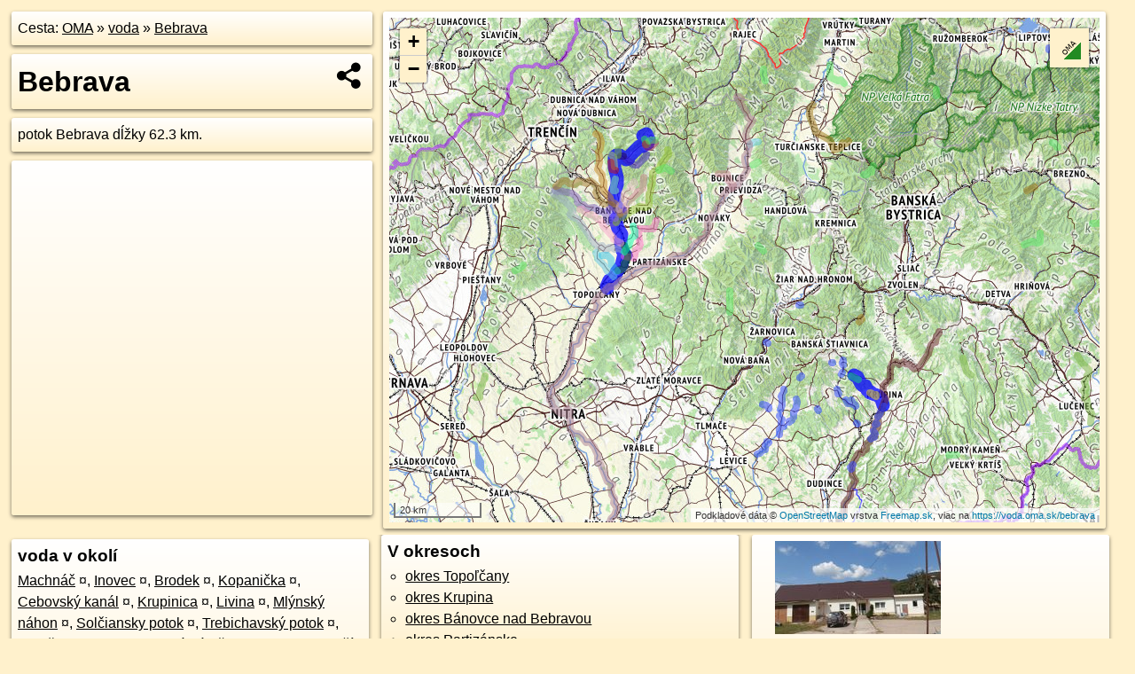

--- FILE ---
content_type: text/html; charset=UTF-8
request_url: https://voda.oma.sk/bebrava
body_size: 6140
content:
<!DOCTYPE html>
<html lang="sk" dir="ltr">
<head>
	<title>Bebrava - oma.sk</title>
	<meta http-equiv="Content-Type" content="text/html; charset=utf-8">
	<meta name="keywords" content="Bebrava voda, bebrava, Bebrava,bebrava, turistické trasy, cyklotrasy, pohoria Slovenska, cykloatlas, cyklistické trasy, cykloportál, turisticka mapa, oma.sk">
	<meta name="description" content="Bebrava. na OMA.sk, portál o trasách a regiónoch SR.">
	<meta property="og:description" content="Bebrava. na OMA.sk."><meta name="apple-mobile-web-app-title" content="Bebrava - oma.sk"><link rel="canonical" href="https://voda.oma.sk/bebrava"><meta property="og:url" content="https://voda.oma.sk/bebrava"><meta property="og:locale" content="sk_SK">
	<meta name="audience" content="All"><link rel="preconnect" href="https://data.oma.sk"><meta name="robots" content="INDEX,FOLLOW"><meta name="revisit-after" content="7 days"><meta name="author" content="OMA.sk"><meta name="rating" content="Safe for Kids">
	<meta name="theme-color" content="#FFF1CC">
	<meta property="og:image" content="https://data.oma.sk/img/voda/voda.oma.sk-bebrava.jpg"><meta property="twitter:image" content="https://data.oma.sk/img/voda/voda.oma.sk-bebrava.jpg"><meta property="twitter:card" content="summary_large_image">
	<meta property='og:title' content='Bebrava'>
	<link rel='manifest' href='https://voda.oma.sk/manifest.json'>
	<meta name="viewport" content="width=device-width, initial-scale=1.0, maximum-scale=1, minimum-scale=1, user-scalable=no">
	<style>.box{box-sizing:border-box;height:auto;overflow:hidden;cursor:default;margin:5px;margin-bottom:10px;vertical-align:top;box-shadow:0 2px 4px rgba(0,0,0,0.55);border-radius:3px;padding:7px;position:relative;background:linear-gradient(#fff,#fff1cc);display:block;justify-self:start;grid-template-rows:1fr auto;break-inside:avoid;width:99%}div.expander{max-height:250px;overflow:hidden}div.fixedh{height:333px}.smallprint{font-size:.8em;line-height:120%}#popiselementu,#informacie{min-height:167px;height:400px}#zoznam,.minhei{min-height:167px}#navigacia{overflow:hidden;height:200px}body>.box{float:left}h2,h1{margin-top:.1em;margin-bottom:.2em;line-height:150%;text-decoration:none;min-height:48px}h2 a{text-decoration:none}h3,h4{margin:0;margin-bottom:4px;text-decoration:none}p{margin:0}a,a:hover{color:#000}.box img.foto{padding-left:1%;padding-bottom:1%;width:48%;height:105px;object-fit:none;object-position:center}img{border-style:none;max-width:100%}.erb{width:31%;float:right;margin:1%}.poiz{min-width:50px;height:38px;margin:1px;background-repeat:no-repeat;display:inline-block}.shareicon{background-image:url('https://data.oma.sk/img/share.png');background-size:contain;background-repeat:no-repeat;display:inline-block;min-width:32px;padding-left:3px;height:32px;margin:1px 1px 1px 1px;float:right}body{background-color:#fff1cc;height:98%;width:98%;max-width:2100px;min-width:98%;font-family:Tahoma,Geneva,sans-serif;line-height:150%;color:#000}html{height:100%;width:99%}.atlasimg h3{position:absolute;top:90px;left:20px;background-color:white;padding:2px 5px 2px 5px;z-index:3}.erb .stvorec{position:relative;display:block;padding-bottom:100%}.atlasimg a{position:relative;display:block;padding-bottom:53%}.atlasimg img,.stvorec img{position:absolute;top:0;left:0;width:100%;height:auto}div.smallmap,.poimap{width:100%;height:100%}.mapafull #omask{height:100%}@media all and (max-width:840px){body,.smallprint ul{line-height:230%}a.poiz{margin:5px}}@media all and (max-width:500px){.mapafull{width:89%;height:70%}.nemapafull,.fullw{width:89%}.atlasimg{height:100px;overflow:hidden}.atlasimg h3{top:70px;left:20px}}@media all and (min-width:501px) and (max-width:840px){.mapafull{width:92%;height:70%}.nemapafull,.fullw{width:92%}.atlasimg h3{top:75px;left:20px}.atlasimg{height:120px;overflow:hidden}}@media all and (min-width:840px) and (max-width:1000px){.nemapafull{width:30%}.mapafull{width:61%}}@media all and (min-width:1001px) and (max-width:1400px){.nemapafull{width:23%}.mapafull{width:73%}}@media all and (min-width:1401px) and (max-width:1850px){.nemapafull{width:18%}.mapafull{width:77%}}@media all and (min-width:1851px){.nemapafull{width:15%}.mapafull{width:81%}}@media all and (min-width:840px){.fullw{width:98%}.mapafull{height:95%}}.brickcontent{column-gap:10px;margin-top:5px;margin-bottom:10px}@media all and (max-width:1000px){.rightmap,.leftbox{width:100%}.rightmap{height:500px}}@media all and (min-width:1001px){.topbox{display:grid;width:100%;gap:7px;padding-bottom:7px}.rightmap{height:100%}}@media all and (max-width:500px){.brickcontent{column-count:1}}@media all and (min-width:501px) and (max-width:1000px){.brickcontent,.leftbox{column-count:2}.topbox{grid-template-columns:1fr 1fr}.leftbox .biggerbox{column-span:all}}@media all and (min-width:1401px){.leftbox{column-count:2}.leftbox .biggerbox{column-span:all}}@media all and (min-width:1001px) and (max-width:1400px){.brickcontent{column-count:3}.topbox{grid-template-columns:1fr 2fr}}@media all and (min-width:1401px) and (max-width:1850px){.brickcontent{column-count:4}.topbox{grid-template-columns:2fr 2fr}}@media all and (min-width:1851px){.brickcontent{column-count:5}.topbox{grid-template-columns:2fr 3fr}}h3.expand{width:100%}span.right{font-weight:bold;font-size:1.2em;text-align:right;position:absolute;right:5px}.headerclickable{cursor:pointer}#tooltip{min-height:2.7em}span.r2{min-height:2em}.bottom{position:absolute;bottom:0;height:auto;background:white}.blue{background:#8acde3;opacity:.9;font-size:18px;font-weight:bold}ul,ol{margin-top:0;margin-bottom:0;padding-left:20px}ol{padding-left:3em}ul{list-style-type:circle}img.foto-bigger,img.pocasie-img{width:100%}.twtr-tweet-text{font-size:125%}div.box>form>input.search,div.box>input.search,#redir{width:98%;margin:4px;padding:4px;border:#000 1px solid;border-radius:3px;padding-right:0;padding-left:0;margin-top:4px;margin-bottom:4px;background-color:#fff1cc;color:#000;font-weight:bold}#navigacia path{fill:#fff1cc;stroke:#000;stroke-width:2px}#navigacia path:hover{fill:#fff}tr:nth-child(even){background:#fff1cc}tr:nth-child(odd){background:#fff}iframe{scrolling:no;frameborder:0;border:0;overflow:hidden;width:100%;height:400px}a,button{touch-action:manipulation}</style>
	<link rel="apple-touch-icon" type="image/png" href="https://data.oma.sk/img/t/180/logo.png" sizes="180x180">
	<link rel="icon" type="image/png" href="https://data.oma.sk/img/t/96/logo.png" sizes="96x96"><link rel="icon" type="image/png" href="https://data.oma.sk/img/t/192/logo.png" sizes="192x192"><link rel="icon" type="image/png" href="https://data.oma.sk/img/t/512/logo.png" sizes="512x512">
	<meta name="msapplication-TileImage" content="https://data.oma.sk/img/t/144/logo.png"><link rel="shortcut icon" href="https://voda.oma.sk/favicon.ico"><link rel="icon" type="image/svg+xml" href="https://data.oma.sk/img/t/512/logo.svg">
	<meta name="msapplication-config" content="https://www.oma.sk/browserconfig.xml"><meta name="msapplication-TileColor" content="#FFF1CC">
	<meta property="article:author" content="https://www.facebook.com/wwwOMAsk/"><meta name="twitter:site" content="@wwwOMAsk">
</head>
<body>
<div class='topbox'>
 <div class='leftbox'>
<p class='box biggerbox'>Cesta: <a href='https://www.oma.sk'>OMA</a> &raquo; <a href='https://voda.oma.sk'>voda</a> &raquo; <a href='https://voda.oma.sk/bebrava'>Bebrava</a></p>
<h1 class='box biggerbox'>Bebrava</h1>
 <div class='box'>potok Bebrava dĺžky 62.3&nbsp;km.</div>
<div class='box' id='popiselementu'> </div></div>
<div class='box rightmap'><div class='ciaramap smallmap' data-osm_id='bebrava' data-tabulka='voda' data-layer='Turistická mapa' data-color='blue' id='omask' data-lat='48.67228588216488' data-lon='18.410674866191005'></div></div></div><div class='brickcontent'>
<div class='box voda'><h3>voda v okolí</h3><a href="https://voda.oma.sk/machnac" id="178321179" data-lon="18.2347737" data-lat="48.7438982" data-color="" title=" vzdialené 0&nbsp;m">Machnáč</a> <span class='clickable' title=' vzdialené 0&nbsp;m'> &curren;</span>, <a href="https://voda.oma.sk/inovec" id="294590645" data-lon="18.238102" data-lat="48.7069915" data-color="" title=" vzdialené 0&nbsp;m">Inovec</a> <span class='clickable' title=' vzdialené 0&nbsp;m'> &curren;</span>, <a href="https://voda.oma.sk/brodek" id="81931350" data-lon="18.3324626" data-lat="48.8648461" data-color="" title=" vzdialené 0&nbsp;m">Brodek</a> <span class='clickable' title=' vzdialené 0&nbsp;m'> &curren;</span>, <a href="https://voda.oma.sk/kopanicka" id="229396839" data-lon="18.2326363" data-lat="48.8192937" data-color="" title=" vzdialené 0&nbsp;m">Kopanička</a> <span class='clickable' title=' vzdialené 0&nbsp;m'> &curren;</span>, <a href="https://voda.oma.sk/cebovsky-kanal" id="613003846" data-lon="18.2347424" data-lat="48.770901" data-color="" title=" vzdialené 0&nbsp;m">Cebovský kanál</a> <span class='clickable' title=' vzdialené 0&nbsp;m'> &curren;</span>, <a href="https://voda.oma.sk/krupinica" id="23617664" data-lon="19.0642315" data-lat="48.3303476" data-color="" title=" vzdialené 0&nbsp;m">Krupinica</a> <span class='clickable' title=' vzdialené 0&nbsp;m'> &curren;</span>, <a href="https://voda.oma.sk/livina" id="158518543" data-lon="18.2564884" data-lat="48.6490193" data-color="" title=" vzdialené 0&nbsp;m">Livina</a> <span class='clickable' title=' vzdialené 0&nbsp;m'> &curren;</span>, <a href="https://voda.oma.sk/mlynsky-nahon" id="7974751" data-lon="18.9860587" data-lat="48.3843458" data-color="" title=" vzdialené 0&nbsp;m">Mlýnský náhon</a> <span class='clickable' title=' vzdialené 0&nbsp;m'> &curren;</span>, <a href="https://voda.oma.sk/solciansky-potok" id="185327766" data-lon="18.2299795" data-lat="48.5956677" data-color="" title=" vzdialené 0&nbsp;m">Solčiansky potok</a> <span class='clickable' title=' vzdialené 0&nbsp;m'> &curren;</span>, <a href="https://voda.oma.sk/trebichavsky-potok" id="177632330" data-lon="18.2687978" data-lat="48.8341562" data-color="" title=" vzdialené 0&nbsp;m">Trebichavský potok</a> <span class='clickable' title=' vzdialené 0&nbsp;m'> &curren;</span>, <a href="https://voda.oma.sk/radisa" id="48401907" data-lon="18.238621" data-lat="48.7054941" data-color="" title=" vzdialené 0&nbsp;m">Radiša</a> <span class='clickable' title=' vzdialené 0&nbsp;m'> &curren;</span>, <a href="https://voda.oma.sk/hydina" id="172790299" data-lon="18.2630195" data-lat="48.635683" data-color="" title=" vzdialené 0&nbsp;m">Hydina</a> <span class='clickable' title=' vzdialené 0&nbsp;m'> &curren;</span>, <a href="https://voda.oma.sk/vodna-nadrz-krupina" id="59993251" data-lon="19.024177" data-lat="48.3569211" data-color="" title=" vzdialené 0&nbsp;m">Vodná nádrž Krupina</a> <span class='clickable' title=' vzdialené 0&nbsp;m'> &curren;</span>, <a href="https://voda.oma.sk/studencik" id="444017967" data-lon="18.986091" data-lat="48.3828858" data-color="" title=" vzdialené 0&nbsp;m">Studenčík</a> <span class='clickable' title=' vzdialené 0&nbsp;m'> &curren;</span>, <a href="https://voda.oma.sk/dubnicka" id="51975322" data-lon="18.2511558" data-lat="48.725839" data-color="" title=" vzdialené 0&nbsp;m">Dubnička</a> <span class='clickable' title=' vzdialené 0&nbsp;m'> &curren;</span>, <a href="https://voda.oma.sk/svinica" id="171855972" data-lon="18.2482426" data-lat="48.7220837" data-color="" title=" vzdialené 0&nbsp;m">Svinica</a> <span class='clickable' title=' vzdialené 0&nbsp;m'> &curren;</span>, <a href="https://voda.oma.sk/nitra" id="4443922" data-lon="18.209328" data-lat="48.5702654" data-color="" title=" vzdialené 0&nbsp;m">Nitra</a> <span class='clickable' title=' vzdialené 0&nbsp;m'> &curren;</span>, <a href="https://voda.oma.sk/z-vrchovista" id="616656414" data-lon="18.2523004" data-lat="48.8407921" data-color="" title=" vzdialené 0&nbsp;m">Z Vrchovišťa</a> <span class='clickable' title=' vzdialené 0&nbsp;m'> &curren;</span>, <a href="https://voda.oma.sk/rybiansky-kanal" id="737528910" data-lon="18.2423276" data-lat="48.6065972" data-color="" title=" vzdialené 0&nbsp;m">Rybiansky kanál</a> <span class='clickable' title=' vzdialené 0&nbsp;m'> &curren;</span>, <a href="https://voda.oma.sk/rajciansky-potok" id="57366544" data-lon="18.2399488" data-lat="48.6050523" data-color="" title=" vzdialené 0&nbsp;m">Rajčiansky potok</a> <span class='clickable' title=' vzdialené 0&nbsp;m'> &curren;</span>, <a href="https://voda.oma.sk/dolinka" id="130767521" data-lon="18.3284344" data-lat="48.8643137" data-color="" title=" vzdialené 0&nbsp;m">Dolinka</a> <span class='clickable' title=' vzdialené 0&nbsp;m'> &curren;</span>, <a href="https://voda.oma.sk/halacovka" id="172484851" data-lon="18.2515684" data-lat="48.6635541" data-color="" title=" vzdialené 0&nbsp;m">Haláčovka</a> <span class='clickable' title=' vzdialené 0&nbsp;m'> &curren;</span>, <a href="https://voda.oma.sk/brekovsky-potok" id="612667634" data-lon="18.3290435" data-lat="48.8641027" data-color="" title=" vzdialené 0&nbsp;m">Brekovský potok</a> <span class='clickable' title=' vzdialené 0&nbsp;m'> &curren;</span>, <a href="https://voda.oma.sk/pravoticky-potok" id="279618541" data-lon="18.2612468" data-lat="48.645731" data-color="" title=" vzdialené 0&nbsp;m">Pravotický potok</a> <span class='clickable' title=' vzdialené 0&nbsp;m'> &curren;</span>, <a href="https://voda.oma.sk/cierny-potok" id="55023897" data-lon="18.3378299" data-lat="48.871541" data-color="" title=" vzdialené 0&nbsp;m">Čierny potok</a> <span class='clickable' title=' vzdialené 0&nbsp;m'> &curren;</span>, <a href="https://voda.oma.sk/slatinka" id="81906686" data-lon="18.2437876" data-lat="48.8427521" data-color="" title=" vzdialené 0&nbsp;m">Slatinka</a> <span class='clickable' title=' vzdialené 0&nbsp;m'> &curren;</span>, <a href="https://voda.oma.sk/jelesnica" id="296661802" data-lon="18.2450768" data-lat="48.7327044" data-color="" title=" vzdialené 0&nbsp;m">Jelešnica</a> <span class='clickable' title=' vzdialené 0&nbsp;m'> &curren;</span>, <a href="https://voda.oma.sk/timoradzsky-potok" id="612667617" data-lon="18.2356243" data-lat="48.8114874" data-color="" title=" vzdialené 0&nbsp;m">Timoradzský potok</a> <span class='clickable' title=' vzdialené 0&nbsp;m'> &curren;</span>, <a href="https://voda.oma.sk/slameny-jarok" id="612233655" data-lon="18.2353197" data-lat="48.7140006" data-color="" title=" vzdialené 0&nbsp;m">Slamený jarok</a> <span class='clickable' title=' vzdialené 0&nbsp;m'> &curren;</span></div>
<div class='box'><h3>Nachádza sa v </h3><ul><li><a href="https://krupina.oma.sk/">Krupina</a></li><li><a href="https://banovce-nad-bebravou.oma.sk/">Bánovce nad Bebravou</a></li><li><a href="https://cierna-lehota.oma.sk/">Čierna Lehota</a></li><li><a href="https://praznovce.oma.sk/">Práznovce</a></li><li><a href="https://dezerice.oma.sk/">Dežerice</a></li><li><a href="https://podluzany.bn.oma.sk/">Podlužany, okres BN</a></li><li><a href="https://krusovce.oma.sk/">Krušovce</a></li><li><a href="https://timoradza.oma.sk/">Timoradza</a></li><li><a href="https://krasna-ves.oma.sk/">Krásna Ves</a></li><li><a href="https://slatina-nad-bebravou.oma.sk/">Slatina nad Bebravou</a></li><li><a href="https://sipkov.oma.sk/">Šípkov</a></li><li><a href="https://zibritov.oma.sk/">Žibritov</a></li><li><a href="https://rybany.oma.sk/">Rybany</a></li><li><a href="https://slatinka-nad-bebravou.oma.sk/">Slatinka nad Bebravou</a></li><li><a href="https://male-chlievany.oma.sk/">Malé Chlievany</a></li><li><a href="https://nadlice.oma.sk/">Nadlice</a></li><li><a href="https://rajcany.oma.sk/">Rajčany</a></li><li><a href="https://dolne-nastice.oma.sk/">Dolné Naštice</a></li><li><a href="https://horne-ozorovce.oma.sk/">Horné Ozorovce</a></li><li><a href="https://horne-chlebany.oma.sk/">Horné Chlebany</a></li><li><a href="https://biskupice.oma.sk/">Biskupice</a></li><li><a href="https://livina.oma.sk/">Livina</a></li><li><a href="https://dolne-chlebany.oma.sk/">Dolné Chlebany</a></li></ul></div>
<div class='box'><h3>V okresoch</h3><ul><li><a href="https://okres-topolcany.oma.sk/">okres Topoľčany</a></li><li><a href="https://okres-krupina.oma.sk/">okres Krupina</a></li><li><a href="https://okres-banovce-nad-bebravou.oma.sk/">okres Bánovce nad Bebravou</a></li><li><a href="https://okres-partizanske.oma.sk/">okres Partizánske</a></li></ul></div>
<div class='box'><h3>V pohoriach</h3><ul><li><a href="https://podunajska-nizina.oma.sk/">Podunajská nížina</a></li><li><a href="https://trnavska-pahorkatina.oma.sk/">Trnavská pahorkatina</a></li><li><a href="https://nitrianska-pahorkatina.oma.sk/">Nitrianska pahorkatina</a></li><li><a href="https://strazovske-vrchy.oma.sk/">Strážovské vrchy</a></li><li><a href="https://stiavnicke-vrchy.oma.sk/">Štiavnické vrchy</a></li><li><a href="https://krupinska-planina.oma.sk/">Krupinská planina</a></li></ul></div>
<div class='box'><a href='https://www.freemap.sk/?image=234064' class='fotodata' title='' data-lon='18.984114' data-lat='48.387047' id='f234064'><img class="foto" src="https://backend.freemap.sk/gallery/pictures/234064/image?width=224"  alt="" loading="lazy" ></a> <a href='https://www.freemap.sk/?image=234072' class='fotodata' title='' data-lon='18.986769' data-lat='48.382301' id='f234072'><img class="foto" src="https://backend.freemap.sk/gallery/pictures/234072/image?width=224"  alt="" loading="lazy" ></a> <a href='https://www.freemap.sk/?image=233013' class='fotodata' title='Šípkov-pamätník' data-lon='18.295721' data-lat='48.852325' id='f233013'><img class="foto" src="https://backend.freemap.sk/gallery/pictures/233013/image?width=224"  alt="Šípkov-pamätník" loading="lazy" ></a> <a href='https://www.freemap.sk/?image=113444' class='fotodata' title='' data-lon='18.331722' data-lat='48.883659' id='f113444'><img class="foto" src="https://backend.freemap.sk/gallery/pictures/113444/image?width=224"  alt="" loading="lazy" ></a> <a href='https://www.freemap.sk/?image=113431' class='fotodata' title='' data-lon='18.320107' data-lat='48.883434' id='f113431'><img class="foto" src="https://backend.freemap.sk/gallery/pictures/113431/image?width=224"  alt="" loading="lazy" ></a> <a href='https://www.freemap.sk/?image=234065' class='fotodata' title='' data-lon='18.982849' data-lat='48.38916' id='f234065'><img class="foto" src="https://backend.freemap.sk/gallery/pictures/234065/image?width=224"  alt="" loading="lazy" ></a> </div>
<div class='box'><a href='https://www.freemap.sk/?image=234071' class='fotodata' title='' data-lon='18.986769' data-lat='48.382278' id='f234071'><img class="foto" src="https://backend.freemap.sk/gallery/pictures/234071/image?width=224"  alt="" loading="lazy" ></a> <a href='https://www.freemap.sk/?image=234080' class='fotodata' title='' data-lon='19.008732' data-lat='48.371063' id='f234080'><img class="foto" src="https://backend.freemap.sk/gallery/pictures/234080/image?width=224"  alt="" loading="lazy" ></a> <a href='https://www.freemap.sk/?image=233055' class='fotodata' title='Obecný úrad Čierna Lehota.' data-lon='18.333551' data-lat='48.866425' id='f233055'><img class="foto" src="https://backend.freemap.sk/gallery/pictures/233055/image?width=224"  alt="Obecný úrad  Čierna Lehota." loading="lazy" ></a> <a href='https://www.freemap.sk/?image=113429' class='fotodata' title='' data-lon='18.325399' data-lat='48.886074' id='f113429'><img class="foto" src="https://backend.freemap.sk/gallery/pictures/113429/image?width=224"  alt="" loading="lazy" ></a> <a href='https://www.freemap.sk/?image=234070' class='fotodata' title='' data-lon='18.986753' data-lat='48.382275' id='f234070'><img class="foto" src="https://backend.freemap.sk/gallery/pictures/234070/image?width=224"  alt="" loading="lazy" ></a> <a href='https://www.freemap.sk/?image=234067' class='fotodata' title='' data-lon='18.986181' data-lat='48.384487' id='f234067'><img class="foto" src="https://backend.freemap.sk/gallery/pictures/234067/image?width=224"  alt="" loading="lazy" ></a> </div>
<div class='box'><a href='https://www.freemap.sk/?image=234066' class='fotodata' title='' data-lon='18.98435' data-lat='48.386826' id='f234066'><img class="foto" src="https://backend.freemap.sk/gallery/pictures/234066/image?width=224"  alt="" loading="lazy" ></a> <a href='https://www.freemap.sk/?image=113447' class='fotodata' title='' data-lon='18.334208' data-lat='48.880077' id='f113447'><img class="foto" src="https://backend.freemap.sk/gallery/pictures/113447/image?width=224"  alt="" loading="lazy" ></a> <a href='https://www.freemap.sk/?image=233007' class='fotodata' title='obecný úrad Šípkov' data-lon='18.295458' data-lat='48.852116' id='f233007'><img class="foto" src="https://backend.freemap.sk/gallery/pictures/233007/image?width=224"  alt="obecný úrad Šípkov" loading="lazy" ></a> <a href='https://www.freemap.sk/?image=233011' class='fotodata' title='Šípkov námestie' data-lon='18.295652' data-lat='48.852306' id='f233011'><img class="foto" src="https://backend.freemap.sk/gallery/pictures/233011/image?width=224"  alt="Šípkov námestie" loading="lazy" ></a> <a href='https://www.freemap.sk/?image=163090' class='fotodata' title='Pamätník upáleným v Šípkove' data-lon='18.29563' data-lat='48.852196' id='f163090'><img class="foto" src="https://backend.freemap.sk/gallery/pictures/163090/image?width=224"  alt="Pamätník upáleným v Šípkove" loading="lazy" ></a> <a href='https://www.freemap.sk/?image=233056' class='fotodata' title=' Čierna Lehota' data-lon='18.333961' data-lat='48.866684' id='f233056'><img class="foto" src="https://backend.freemap.sk/gallery/pictures/233056/image?width=224"  alt=" Čierna Lehota" loading="lazy" ></a> </div>
<div class='box markers'><h3>Wikipédia</h3><a href="https://sk.wikipedia.org/wiki/Bebrava%20(rieka)" id="241829a1" data-lon="18.20910931" data-lat="48.57036016" title=" vzdialené 9&nbsp;m">Bebrava (rieka)</a> <span class='clickable' title=' vzdialené 9&nbsp;m'> &curren;</span>, <a href="https://sk.wikipedia.org/wiki/Šípkov" id="27647a1" data-lon="18.2956" data-lat="48.8523" title=" vzdialené 11&nbsp;m, smer západo-juhozápadne 241&deg;">Šípkov</a> <span class='clickable' title=' vzdialené 11&nbsp;m, smer západo-juhozápadne 241&deg;'> &curren;</span>, <a href="https://sk.wikipedia.org/wiki/Čierna%20Lehota%20(okres%20Bánovce%20nad%20Bebravou)" id="339862a1" data-lon="18.3325" data-lat="48.86583333" title=" vzdialené 32&nbsp;m, smer severozápadna 320&deg;">Čierna Lehota (okres Bánovce nad Bebravou)</a> <span class='clickable' title=' vzdialené 32&nbsp;m, smer severozápadna 320&deg;'> &curren;</span></div>
</div><div class='brickcontent'>
<div class='box atlasimg'><a href='https://voda.oma.sk/bebrava'><img src='https://data.oma.sk/img/voda/voda.oma.sk-bebrava.jpg' alt='Bebrava' loading='lazy' ></a></div>
<div class='box'><iframe class='lazy' title='facebook stránky' data-src='https://www.facebook.com/plugins/likebox.php?href=https://www.facebook.com/wwwOMAsk&amp;colorscheme=light&amp;show_faces=false&amp;stream=true&amp;header=false&amp;height=400&amp;scrolling=false&amp;border=0'></iframe></div>
<div class='box dbox smallprint'><h3>Viac o nás</h3><ul><li><a href='https://twitter.com/wwwOMAsk'>nájdete nás na twittri</a></li><li><a href='https://www.facebook.com/wwwOMAsk/'>alebo na faceboooku</a></li><li><a href='https://www.oma.sk/spravy/'>alebo aj v správach</a></li></ul></div>
<div class="box lazy minhei" data-loader="ajax" data-src="https://data.oma.sk/img/oma-hladaj.html"></div>
<div class='box dbox smallprint'><h3>Podpor projekt OMA:</h3><a href='https://voda.oma.sk/bebrava'><img class='erb' src='https://data.oma.sk/img/qr/voda.oma.sk/bebrava.png' alt='QR kód na túto stránku voda.oma.sk bebrava' loading='lazy'></a><p>Spojte sa s nami <a href='https://www.facebook.com/wwwOMAsk/' title='OMA.sk facebook stránka'>na facebooku</a>, <a href='https://www.facebook.com/sharer.php?u=https://voda.oma.sk/bebrava&amp;t=Bebrava' title='zdieľať na Facebook' rel='nofollow'>zdieľajte túto stránku na Facebooku</a>, <a href='https://twitter.com/home?status=Bebrava%3A+https%3A%2F%2Fvoda.oma.sk%2Fbebrava' title='zdieľať na Twitter' rel='nofollow'>na Twittri</a>, alebo umiestnite odkaz na svoju stránku.</p><p>Ale hlavne doplňte dáta do Openstreetmap, články do wikipédie, ...</p> </div>
<div class='box smallprint'><h3>Zdroj dát</h3>Mapové údaje pochádzajú z <a href='https://www.openstreetmap.org/' rel='noopener'>www.OpenStreetMap.org</a>, databáza je prístupná pod licenciou <a href='https://www.openstreetmap.org/copyright' rel='noopener'>ODbL</a>. <a href='https://www.oma.sk/' title='OMA vie všetko'><img src='https://data.oma.sk/img/t/100/logo.png' data-retina='https://data.oma.sk/img/t/200/logo.png' alt='OMA logo' class='erb' loading='lazy'></a>Mapový podklad vytvára a aktualizuje <a href='https://www.freemap.sk/'>Freemap Slovakia (www.freemap.sk)</a>, šíriteľný pod licenciou CC-BY-SA. Fotky sme čerpali z galérie portálu freemap.sk, autori fotiek sú uvedení pri jednotlivých fotkách a sú šíriteľné pod licenciou CC a z wikipédie. Výškový profil trás čerpáme z <a href='https://www2.jpl.nasa.gov/srtm/'>SRTM</a>. Niečo vám chýba? <a href='https://wiki.openstreetmap.org/wiki/Sk:WikiProjekt_Slovensko' rel='noopener'>Pridajte to</a>. Sme radi, že tvoríte slobodnú wiki mapu sveta.</div>
<script src='https://data.oma.sk/img/oma-nomap2.js?v=4' defer></script>
</div></body></html>

--- FILE ---
content_type: application/javascript; charset=utf-8
request_url: https://data.oma.sk/api.php?osm_id=bebrava&tabulka=voda&simplified=yes&callback=jQuery36102682339790868533_1768794453099
body_size: 10460
content:
jQuery36102682339790868533_1768794453099([
{"type": "Feature",
 "properties": {"name":"Bebrava","description":"<h2><a target='_BLANK' href='https://voda.oma.sk/bebrava'>Bebrava</a></h2>potok Bebrava dĺžky 62.3&nbsp;km.","uri":"https://voda.oma.sk/bebrava","copyright":"poskytuje https://www.oma.sk (c) prispievatelia Openstreetmap, šírené pod licenciou ODbL ( https://www.openstreetmap.org/copyright ): http://wiki.freemap.sk/Licencia"},
 "geometry": {"type":"MultiLineString","coordinates":[[[18.31896,48.88289],[18.31922,48.88292],[18.31953,48.88304],[18.31978,48.88315],[18.32008,48.88338],[18.32134,48.88427],[18.32154,48.88437],[18.32165,48.88442],[18.32297,48.88505],[18.32399,48.88557],[18.3252,48.88602],[18.32564,48.88606],[18.32573,48.88606],[18.3271,48.88609],[18.328,48.88588],[18.32857,48.88589],[18.32921,48.8859],[18.3297,48.88576],[18.33036,48.88535],[18.33054,48.88505],[18.33072,48.88456],[18.33111,48.88397],[18.33119,48.88393],[18.3313,48.88391],[18.33136,48.8839],[18.33156,48.88374],[18.33183,48.88364],[18.33198,48.88342],[18.33222,48.88336],[18.3323,48.88322],[18.33287,48.88284],[18.33286,48.8828],[18.33285,48.88269],[18.33284,48.88265],[18.33284,48.88255],[18.33299,48.88231],[18.33321,48.88225],[18.33338,48.88217],[18.33351,48.88198],[18.33358,48.88177],[18.33358,48.8817],[18.33355,48.88165],[18.33351,48.88161],[18.33355,48.88155],[18.33351,48.88143],[18.33348,48.88133],[18.33344,48.88128],[18.33343,48.88123],[18.33341,48.8812],[18.33338,48.88118],[18.33342,48.88114],[18.3336,48.88112],[18.3337,48.88099],[18.33394,48.88067],[18.33414,48.88044],[18.33426,48.88023],[18.33436,48.87981],[18.33467,48.87959],[18.33525,48.87921],[18.33578,48.87869],[18.33591,48.87853],[18.3361,48.87827],[18.3362,48.87815],[18.33622,48.87806],[18.33628,48.8779],[18.33631,48.87777],[18.33637,48.8776],[18.33647,48.87729],[18.3366,48.87695],[18.33657,48.87677],[18.337,48.87659],[18.33698,48.87643],[18.33702,48.87621],[18.3371,48.87611],[18.33725,48.87604],[18.33727,48.87593],[18.33718,48.87578],[18.33706,48.87575],[18.33706,48.87562],[18.33713,48.87559],[18.33716,48.8755],[18.33729,48.87544],[18.33738,48.87529],[18.33755,48.87521],[18.33759,48.87511],[18.33757,48.87501],[18.33768,48.87496],[18.33773,48.87483],[18.33785,48.87474],[18.33788,48.87452],[18.33779,48.87443],[18.33776,48.87422],[18.33762,48.87411],[18.33765,48.8739],[18.33776,48.8738],[18.33776,48.87366],[18.33767,48.87356],[18.33772,48.87341],[18.33774,48.87315],[18.33767,48.8731],[18.33764,48.873],[18.33766,48.87296],[18.3377,48.87286],[18.33768,48.87271],[18.33755,48.87259],[18.33753,48.87245],[18.33737,48.87238],[18.33735,48.87231],[18.33744,48.87222],[18.33749,48.87209],[18.33786,48.87165],[18.33783,48.87154],[18.33776,48.87148],[18.33757,48.87135],[18.3375,48.87107],[18.33742,48.87101],[18.33733,48.87078],[18.33709,48.87065],[18.33656,48.87025],[18.33616,48.86993],[18.3361,48.86979],[18.33596,48.86966],[18.33594,48.86953],[18.33603,48.86933],[18.336,48.86923],[18.33573,48.86912],[18.33568,48.869],[18.33567,48.86875],[18.33558,48.86849],[18.33527,48.86836],[18.33514,48.86828],[18.33499,48.86808],[18.33495,48.86803],[18.33484,48.86796],[18.33469,48.86792],[18.33451,48.86782],[18.33438,48.86761],[18.33436,48.86741],[18.33402,48.86691],[18.33397,48.86685],[18.33392,48.86678],[18.33351,48.8663],[18.3329,48.86569],[18.33244,48.86531],[18.33253,48.86507],[18.33255,48.86494],[18.33246,48.86485],[18.33243,48.86481],[18.33244,48.86468],[18.33241,48.86456],[18.33231,48.86438],[18.33223,48.86426],[18.33207,48.86421],[18.33195,48.86418],[18.33183,48.86411],[18.33162,48.86403],[18.33148,48.86411],[18.33142,48.8642],[18.33135,48.86422],[18.33109,48.86426],[18.33077,48.86424],[18.33042,48.8642],[18.33009,48.8641],[18.32969,48.86405],[18.32938,48.86408],[18.32922,48.86409],[18.32906,48.8641],[18.32904,48.8641],[18.329,48.86411],[18.32869,48.86418],[18.32848,48.8643],[18.32843,48.86431],[18.32833,48.86436],[18.32812,48.86438],[18.32779,48.86438],[18.32735,48.86433],[18.32702,48.86428],[18.32682,48.86426],[18.32655,48.86429],[18.32628,48.8643],[18.32581,48.86426],[18.32509,48.86418],[18.32493,48.86413],[18.32484,48.8641],[18.32475,48.86399],[18.32454,48.86376],[18.32428,48.86356],[18.32421,48.86347],[18.32406,48.86343],[18.32396,48.86344],[18.3239,48.86341],[18.32382,48.86333],[18.32358,48.86331],[18.32326,48.86331],[18.32319,48.86324],[18.32303,48.86323],[18.32291,48.86318],[18.32266,48.86308],[18.32236,48.86293],[18.32226,48.86282],[18.32211,48.86275],[18.32204,48.86275],[18.32196,48.86274],[18.32195,48.86269],[18.32194,48.86266],[18.3219,48.86263],[18.32187,48.86262],[18.32178,48.86263],[18.32155,48.86268],[18.32132,48.8627],[18.3207,48.86258],[18.32033,48.86247],[18.31989,48.86224],[18.31979,48.86218],[18.31965,48.8621],[18.31961,48.86203],[18.31965,48.862],[18.31972,48.86198],[18.31976,48.8619],[18.31963,48.86158],[18.31961,48.86155],[18.3195,48.86142],[18.31912,48.86126],[18.31852,48.86128],[18.31819,48.86134],[18.31797,48.86149],[18.31774,48.86174],[18.31759,48.86179],[18.31737,48.86173],[18.31725,48.86167],[18.31717,48.86159],[18.31715,48.86156],[18.31711,48.86155],[18.31702,48.86155],[18.31699,48.8615],[18.31697,48.86145],[18.31679,48.8614],[18.31664,48.86139],[18.31658,48.86138],[18.31648,48.86131],[18.31637,48.8613],[18.31632,48.86132],[18.3163,48.86136],[18.3162,48.86147],[18.31625,48.86155],[18.31615,48.86164],[18.31593,48.86167],[18.31594,48.86172],[18.31594,48.86176],[18.31592,48.86178],[18.31587,48.86178],[18.31583,48.86179],[18.31576,48.8618],[18.31573,48.86177],[18.31569,48.86178],[18.31562,48.86171],[18.31553,48.86173],[18.31541,48.86168],[18.31529,48.8616],[18.31513,48.86158],[18.31474,48.86154],[18.3145,48.86154],[18.31433,48.8615],[18.31405,48.8614],[18.31378,48.86131],[18.31366,48.86129],[18.31354,48.86129],[18.31342,48.86134],[18.31335,48.86142],[18.31325,48.86143],[18.31297,48.86144],[18.31209,48.86138],[18.31198,48.86131],[18.31195,48.86126],[18.31183,48.86122],[18.31179,48.86117],[18.31168,48.86113],[18.31171,48.86107],[18.31145,48.86083],[18.3112,48.86079],[18.31108,48.86069],[18.31071,48.86079],[18.31059,48.86077],[18.31045,48.86066],[18.31028,48.86062],[18.31013,48.86067],[18.30959,48.86067],[18.3093,48.86071],[18.30885,48.86076],[18.30853,48.86068],[18.30828,48.86059],[18.30822,48.86046],[18.30832,48.8602],[18.3083,48.85999],[18.30826,48.85994],[18.30824,48.85991],[18.30822,48.85985],[18.30824,48.8598],[18.30829,48.85975],[18.30829,48.8597],[18.30812,48.85968],[18.30812,48.8596],[18.30788,48.85948],[18.30782,48.85939],[18.30797,48.85924],[18.30799,48.85911],[18.30791,48.85896],[18.30781,48.85885],[18.30754,48.85878],[18.30733,48.8588],[18.30717,48.85886],[18.30696,48.85898],[18.30681,48.85913],[18.30664,48.85921],[18.30657,48.85928],[18.30643,48.85926],[18.30635,48.85919],[18.30616,48.85919],[18.30602,48.85914],[18.30594,48.85898],[18.30551,48.85869],[18.30546,48.85862],[18.30539,48.85858],[18.30532,48.85857],[18.3053,48.85855],[18.30523,48.85854],[18.3052,48.85848],[18.30512,48.85839],[18.30507,48.85838],[18.30493,48.85821],[18.30486,48.85823],[18.3048,48.85819],[18.30465,48.85806],[18.30453,48.85792],[18.30436,48.85778],[18.3041,48.85769],[18.30408,48.85766],[18.30409,48.85762],[18.30401,48.85758],[18.30372,48.85744],[18.30364,48.85733],[18.30354,48.85724],[18.30348,48.8572],[18.30344,48.85713],[18.30332,48.85704],[18.30331,48.85698],[18.30327,48.85696],[18.30324,48.85688],[18.30315,48.85682],[18.30315,48.85677],[18.30311,48.85675],[18.30311,48.85671],[18.30304,48.85666],[18.30304,48.85659],[18.30302,48.85653],[18.30296,48.85647],[18.30288,48.85641],[18.30287,48.85627],[18.30284,48.85607],[18.30292,48.85592],[18.30292,48.85588],[18.3028,48.85566],[18.30272,48.85559],[18.30257,48.8556],[18.3025,48.85557],[18.30216,48.85562],[18.30208,48.85574],[18.30183,48.85601],[18.30151,48.85614],[18.3011,48.85621],[18.30065,48.85621],[18.3002,48.85615],[18.29981,48.85603],[18.29935,48.85586],[18.29927,48.85575],[18.29931,48.85561],[18.29933,48.85555],[18.29922,48.8555],[18.29902,48.85547],[18.29888,48.85541],[18.29875,48.8553],[18.29871,48.85502],[18.29867,48.85479],[18.29861,48.85477],[18.2985,48.85476],[18.29834,48.85471],[18.29802,48.85467],[18.29782,48.85461],[18.29759,48.85448],[18.29698,48.85391],[18.29677,48.85377],[18.29649,48.85356],[18.29644,48.85337],[18.2964,48.85318],[18.29626,48.85302],[18.29579,48.85273],[18.29568,48.85259],[18.29568,48.85245],[18.29578,48.85228],[18.29574,48.85216],[18.29547,48.85204],[18.29506,48.85195],[18.29469,48.85183],[18.29406,48.85156],[18.29369,48.85138],[18.29325,48.8511],[18.29252,48.85091],[18.29231,48.8508],[18.29208,48.85055],[18.29172,48.85015],[18.2915,48.85003],[18.29111,48.84998],[18.29097,48.84991],[18.29065,48.84986],[18.29043,48.84975],[18.29017,48.84974],[18.2901,48.84971],[18.28997,48.84964],[18.2897,48.84965],[18.28945,48.84956],[18.28885,48.84913],[18.28889,48.84885],[18.28872,48.84845],[18.28844,48.84814],[18.288,48.84781],[18.28785,48.84759],[18.28798,48.8472],[18.28797,48.84694],[18.28769,48.84673],[18.28766,48.84651],[18.28735,48.84622],[18.287,48.84607],[18.28667,48.84591],[18.28628,48.84555],[18.28587,48.84531],[18.28549,48.8449],[18.28464,48.84462],[18.2841,48.84454],[18.28367,48.8444],[18.28331,48.84409],[18.28285,48.84396],[18.28274,48.84383],[18.28259,48.8438],[18.28246,48.84369],[18.28233,48.84364],[18.28205,48.8434],[18.28135,48.84291],[18.28119,48.84269],[18.28116,48.84265],[18.28112,48.84232],[18.28112,48.84231],[18.28087,48.84196],[18.2809,48.84171],[18.28072,48.8415],[18.28064,48.84121],[18.28032,48.84104],[18.27989,48.84096],[18.27954,48.84075],[18.27927,48.84047],[18.2792,48.84016],[18.27923,48.8399],[18.27912,48.83981],[18.27884,48.83978],[18.27844,48.8397],[18.27799,48.83939],[18.27782,48.83893],[18.27766,48.8388],[18.27767,48.83863],[18.27754,48.83846],[18.27709,48.83833],[18.27702,48.83808],[18.27698,48.83785],[18.27674,48.8377],[18.27668,48.83751],[18.27636,48.83736],[18.27608,48.83737],[18.27584,48.83725],[18.27563,48.83709],[18.27536,48.83694],[18.2749,48.83683],[18.27453,48.83666],[18.27435,48.83643],[18.2742,48.83627],[18.27357,48.83612],[18.27309,48.83593],[18.27295,48.83573],[18.27278,48.83568],[18.2727,48.83551],[18.2726,48.83549],[18.27251,48.83546],[18.27246,48.83535],[18.27238,48.83525],[18.27218,48.83522],[18.27209,48.8351],[18.27191,48.8351],[18.27173,48.83507],[18.27166,48.83501],[18.27162,48.83496],[18.27156,48.83497],[18.27151,48.83498],[18.27143,48.83504],[18.2714,48.83503],[18.27137,48.83502],[18.27136,48.83496],[18.27127,48.83493],[18.27112,48.83498],[18.27108,48.83496],[18.27106,48.83493],[18.27117,48.83486],[18.27111,48.8348],[18.27102,48.83474],[18.27095,48.83478],[18.27085,48.83478],[18.27081,48.83473],[18.27075,48.83459],[18.27066,48.83457],[18.27057,48.83463],[18.27052,48.83466],[18.27046,48.83466],[18.27036,48.83461],[18.27028,48.83454],[18.27008,48.83438],[18.26998,48.83433],[18.26987,48.83429],[18.26952,48.83435],[18.26928,48.83425],[18.26902,48.83412],[18.2689,48.83412],[18.2688,48.83416],[18.2686,48.83425],[18.26837,48.83415],[18.26793,48.83416],[18.26763,48.83438],[18.26736,48.83436],[18.26702,48.8343],[18.26676,48.83431],[18.2665,48.83436],[18.26606,48.83423],[18.26577,48.83421],[18.26513,48.83426],[18.26473,48.83459],[18.26425,48.83489],[18.26365,48.8352],[18.26264,48.83562],[18.26217,48.83567],[18.26178,48.83575],[18.26157,48.83591],[18.2615,48.83625],[18.26155,48.83658],[18.26153,48.83681],[18.26138,48.837],[18.26101,48.83719],[18.26079,48.83734],[18.26065,48.83762],[18.2606,48.83793],[18.26057,48.83813],[18.26041,48.83833],[18.26026,48.83846],[18.26011,48.83851],[18.25972,48.83865],[18.25881,48.83894],[18.25855,48.8391],[18.25793,48.83929],[18.25766,48.83957],[18.25759,48.83958],[18.2575,48.83955],[18.2574,48.83956],[18.25732,48.83963],[18.25717,48.83963],[18.25701,48.83958],[18.25688,48.83967],[18.25676,48.83967],[18.25656,48.83962],[18.25637,48.83966],[18.25618,48.83977],[18.2561,48.83979],[18.25602,48.83979],[18.25571,48.83965],[18.25554,48.83968],[18.25549,48.83974],[18.25542,48.8398],[18.25524,48.83978],[18.25514,48.83977],[18.25474,48.83971],[18.25459,48.83973],[18.25446,48.83977],[18.25435,48.83986],[18.25423,48.83994],[18.2541,48.83992],[18.25411,48.84004],[18.25401,48.84006],[18.25386,48.84001],[18.25375,48.84009],[18.25365,48.84009],[18.25362,48.84004],[18.25363,48.83999],[18.2535,48.84001],[18.25348,48.84005],[18.25353,48.84017],[18.25346,48.84019],[18.25339,48.84018],[18.25334,48.84023],[18.25324,48.84026],[18.25325,48.84034],[18.25325,48.8404],[18.25319,48.84042],[18.25313,48.84041],[18.25308,48.84041],[18.25301,48.84042],[18.25297,48.8405],[18.25283,48.84055],[18.25272,48.84056],[18.25261,48.84057],[18.25262,48.8406],[18.25262,48.84063],[18.25253,48.84063],[18.25245,48.84066],[18.25241,48.84071],[18.2523,48.84079],[18.25224,48.84081],[18.25216,48.84079],[18.25211,48.84074],[18.25204,48.84067],[18.25192,48.84066],[18.25181,48.8407],[18.25175,48.84071],[18.25167,48.8407],[18.25158,48.84064],[18.25153,48.84057],[18.25146,48.84056],[18.25142,48.8406],[18.25136,48.84061],[18.25122,48.8405],[18.25113,48.84037],[18.25098,48.84039],[18.25086,48.84046],[18.25087,48.84052],[18.25081,48.8406],[18.25065,48.84068],[18.25063,48.8407],[18.25064,48.84076],[18.25071,48.8408],[18.25066,48.84084],[18.25045,48.8409],[18.25042,48.84103],[18.25029,48.8411],[18.25012,48.84113],[18.25014,48.84117],[18.25011,48.84122],[18.25004,48.84125],[18.25001,48.84124],[18.24993,48.84118],[18.2499,48.84121],[18.24994,48.84129],[18.24991,48.84141],[18.24981,48.84146],[18.24974,48.84146],[18.2497,48.84142],[18.24962,48.8414],[18.24955,48.84141],[18.24951,48.84146],[18.2493,48.84146],[18.24921,48.84142],[18.24908,48.84143],[18.24899,48.84149],[18.24886,48.84152],[18.24874,48.84155],[18.24865,48.84162],[18.24856,48.84163],[18.24853,48.84161],[18.24847,48.8416],[18.24837,48.84162],[18.2482,48.84167],[18.24812,48.84165],[18.24804,48.84166],[18.24798,48.84162],[18.24793,48.84163],[18.24788,48.84163],[18.24784,48.84161],[18.24776,48.84161],[18.24771,48.84163],[18.24772,48.84166],[18.2478,48.84174],[18.24764,48.84176],[18.24764,48.84182],[18.24755,48.84185],[18.24745,48.84185],[18.24717,48.842],[18.24698,48.84205],[18.2469,48.8421],[18.24692,48.84215],[18.2469,48.84219],[18.24684,48.84219],[18.24681,48.84228],[18.24603,48.84262],[18.24579,48.84261],[18.24558,48.84267],[18.24531,48.84272],[18.2451,48.84273],[18.24499,48.8428],[18.24485,48.84274],[18.24458,48.84273],[18.24404,48.84279],[18.2439,48.8428],[18.24383,48.84278],[18.24379,48.84275],[18.24378,48.84266],[18.24367,48.84253],[18.24362,48.84242],[18.24365,48.84231],[18.24377,48.84216],[18.24359,48.84196],[18.24319,48.84173],[18.24308,48.84157],[18.24288,48.84155],[18.24228,48.84148],[18.24206,48.84152],[18.24154,48.84149],[18.24136,48.84157],[18.24059,48.84175],[18.24027,48.84174],[18.23996,48.84188],[18.23988,48.84198],[18.23965,48.84208],[18.23958,48.84219],[18.23939,48.84224],[18.23922,48.84225],[18.23908,48.84231],[18.23887,48.84231],[18.23871,48.84233],[18.23855,48.84223],[18.2379,48.84229],[18.23769,48.84227],[18.23753,48.84213],[18.23727,48.84204],[18.23714,48.84186],[18.23686,48.84182],[18.23664,48.84169],[18.23644,48.84166],[18.23613,48.8417],[18.23573,48.84166],[18.2354,48.84139],[18.23512,48.84128],[18.23461,48.84101],[18.23459,48.84082],[18.23448,48.84062],[18.23447,48.84041],[18.23428,48.84031],[18.2342,48.84016],[18.234,48.84009],[18.23395,48.84],[18.23397,48.83986],[18.23398,48.83978],[18.23381,48.83973],[18.23374,48.83954],[18.23326,48.83926],[18.23281,48.8392],[18.23277,48.83917],[18.23279,48.83912],[18.23294,48.83901],[18.23296,48.83889],[18.23274,48.83843],[18.23283,48.83823],[18.23303,48.83806],[18.23314,48.83795],[18.23325,48.83771],[18.23317,48.83754],[18.2332,48.8375],[18.23335,48.83753],[18.23345,48.83749],[18.23352,48.83743],[18.23351,48.83737],[18.23336,48.8371],[18.2335,48.83691],[18.23375,48.83687],[18.23377,48.83682],[18.23363,48.83669],[18.23367,48.83664],[18.23375,48.83664],[18.234,48.83676],[18.2341,48.83673],[18.23411,48.8366],[18.23406,48.83648],[18.23393,48.8363],[18.23404,48.83618],[18.23414,48.83625],[18.23424,48.83625],[18.23436,48.83607],[18.23422,48.83587],[18.23417,48.83573],[18.23402,48.8357],[18.23382,48.83569],[18.23371,48.83558],[18.23375,48.83538],[18.23394,48.83519],[18.2342,48.83476],[18.23437,48.83458],[18.2346,48.83426],[18.23487,48.83383],[18.23517,48.83342],[18.23535,48.83311],[18.23542,48.83284],[18.23544,48.8325],[18.23551,48.83218],[18.23551,48.83205],[18.23543,48.83192],[18.23534,48.83169],[18.23472,48.83093],[18.23467,48.83077],[18.23458,48.83058],[18.23462,48.83013],[18.23452,48.8299],[18.23441,48.82972],[18.23438,48.82948],[18.23424,48.82938],[18.2342,48.82882],[18.2341,48.82876],[18.23391,48.82881],[18.2338,48.82877],[18.23379,48.82846],[18.23424,48.8282],[18.2344,48.82803],[18.23391,48.82761],[18.23371,48.82727],[18.23343,48.8271],[18.23327,48.82707],[18.23295,48.82708],[18.23281,48.82699],[18.2328,48.82691],[18.23289,48.82679],[18.2328,48.82641],[18.23256,48.82636],[18.23239,48.82621],[18.23244,48.82611],[18.23225,48.82574],[18.23226,48.82551],[18.23233,48.82526],[18.23263,48.82512],[18.2327,48.82479],[18.23256,48.82471],[18.23264,48.82456],[18.23279,48.82442],[18.23288,48.82397],[18.23279,48.82362],[18.23269,48.82348],[18.23274,48.82322],[18.23293,48.82299],[18.23287,48.8228],[18.23264,48.8227],[18.23257,48.82256],[18.2324,48.82237],[18.23247,48.82225],[18.23245,48.82215],[18.23255,48.82199],[18.23277,48.82181],[18.23275,48.8217],[18.23252,48.82155],[18.23252,48.82146],[18.23268,48.82135],[18.23277,48.82088],[18.23272,48.8208],[18.23257,48.82064],[18.23244,48.82034],[18.23265,48.82005],[18.23272,48.81986],[18.23263,48.81955],[18.23264,48.81929],[18.23264,48.8191],[18.23273,48.819],[18.23309,48.819],[18.23335,48.81896],[18.23341,48.81884],[18.23331,48.81878],[18.23299,48.81881],[18.23275,48.81869],[18.23274,48.81837],[18.23284,48.81827],[18.23273,48.81816],[18.23242,48.81819],[18.23221,48.8181],[18.23221,48.81791],[18.23239,48.8177],[18.23247,48.81743],[18.23219,48.8171],[18.23186,48.8169],[18.23204,48.81667],[18.23213,48.81634],[18.23265,48.81585],[18.23318,48.81512],[18.23339,48.81445],[18.23363,48.81402],[18.23384,48.81371],[18.23457,48.81305],[18.23465,48.81276],[18.23527,48.81179],[18.23562,48.81149],[18.23607,48.81104],[18.23718,48.81016],[18.2379,48.80974],[18.23797,48.80909],[18.23749,48.80835],[18.23748,48.80796],[18.2373,48.80759],[18.23723,48.80718],[18.23758,48.80654],[18.23765,48.80594],[18.23781,48.80551],[18.23779,48.80485],[18.23803,48.80438],[18.23807,48.8034],[18.2382,48.80328],[18.23856,48.8033],[18.23866,48.8032],[18.2386,48.80308],[18.23806,48.80294],[18.23808,48.80274],[18.23823,48.80253],[18.23811,48.8023],[18.23816,48.80211],[18.2382,48.80173],[18.23788,48.8014],[18.23784,48.80061],[18.23802,48.79946],[18.23776,48.79935],[18.23764,48.7991],[18.23741,48.79885],[18.2385,48.79804],[18.23973,48.7983],[18.24021,48.79832],[18.24039,48.79826],[18.2404,48.79815],[18.24031,48.79785],[18.2404,48.79757],[18.24034,48.79744],[18.24002,48.79722],[18.2398,48.79687],[18.23941,48.79654],[18.23921,48.79611],[18.23883,48.79584],[18.23877,48.79569],[18.23886,48.79557],[18.23906,48.79531],[18.23874,48.79499],[18.23831,48.79485],[18.23824,48.79445],[18.23801,48.79432],[18.23812,48.79404],[18.23833,48.79395],[18.23894,48.7939],[18.23908,48.79373],[18.23799,48.79171],[18.24004,48.79005],[18.24022,48.7899],[18.24026,48.78938],[18.23976,48.78843],[18.23949,48.7882],[18.23937,48.78805],[18.23916,48.78768],[18.23885,48.78738],[18.23883,48.78706],[18.23842,48.7868],[18.23842,48.78664],[18.23864,48.78649],[18.23873,48.78634],[18.23868,48.78617],[18.23858,48.78609],[18.23843,48.78592],[18.23838,48.78575],[18.23841,48.78533],[18.23865,48.78488],[18.23873,48.78452],[18.23892,48.78431],[18.23897,48.78391],[18.23873,48.78364],[18.23813,48.78326],[18.23806,48.78313],[18.23811,48.783],[18.23827,48.78285],[18.23821,48.78273],[18.23809,48.78266],[18.23771,48.78238],[18.23761,48.78211],[18.23754,48.78152],[18.23766,48.78136],[18.23795,48.7812],[18.23804,48.78083],[18.23794,48.78064],[18.23721,48.78029],[18.23718,48.78011],[18.23725,48.77967],[18.23711,48.77945],[18.23704,48.77916],[18.23652,48.7786],[18.236,48.77816],[18.23602,48.77806],[18.2361,48.77791],[18.2363,48.7776],[18.23663,48.77732],[18.23667,48.77707],[18.2366,48.77689],[18.23628,48.77662],[18.23628,48.77516],[18.23596,48.77461],[18.23517,48.7743],[18.23493,48.77323],[18.23461,48.77236],[18.23478,48.77111],[18.23474,48.7709],[18.23468,48.77055],[18.23464,48.77034],[18.23356,48.76804],[18.23261,48.76628],[18.23224,48.76624],[18.23179,48.76599],[18.23166,48.76566],[18.23126,48.76471],[18.23113,48.7643],[18.23087,48.76362],[18.23097,48.76313],[18.23099,48.7627],[18.23061,48.76167],[18.23072,48.76144],[18.23103,48.76101],[18.23123,48.7606],[18.23098,48.75974],[18.23103,48.75955],[18.23137,48.75898],[18.2315,48.75863],[18.23144,48.75798],[18.23153,48.75774],[18.23195,48.7571],[18.23203,48.75674],[18.23208,48.7562],[18.23222,48.75586],[18.23265,48.75551],[18.23318,48.75515],[18.23355,48.75435],[18.23393,48.75388],[18.23405,48.75352],[18.23394,48.75321],[18.23371,48.75302],[18.23323,48.75266],[18.23296,48.75242],[18.23246,48.75158],[18.23217,48.75094],[18.23205,48.75051],[18.23209,48.7502],[18.23211,48.74968],[18.23193,48.74896],[18.23197,48.7487],[18.23238,48.74725],[18.23256,48.74675],[18.23262,48.74639],[18.23275,48.7461],[18.23291,48.74587],[18.23317,48.74569],[18.23361,48.74542],[18.23398,48.74517],[18.23417,48.74491],[18.23444,48.7445],[18.23477,48.7439],[18.2349,48.74367],[18.23506,48.74348],[18.23521,48.74339],[18.23567,48.74324],[18.23626,48.7431],[18.23699,48.74293],[18.23757,48.74274],[18.2379,48.74258],[18.23857,48.7422],[18.23901,48.74193],[18.23915,48.74175],[18.23917,48.74173],[18.23952,48.74111],[18.23956,48.74096],[18.23953,48.74082],[18.23921,48.73984],[18.23918,48.73951],[18.23918,48.73926],[18.23929,48.73888],[18.23966,48.7382],[18.24026,48.73728],[18.24052,48.73681],[18.24081,48.73641],[18.24115,48.73609],[18.24234,48.73519],[18.24279,48.73468],[18.24318,48.73403],[18.24342,48.7338],[18.24448,48.73316],[18.24508,48.7327],[18.24518,48.73263],[18.24546,48.7322],[18.24617,48.731],[18.24673,48.73009],[18.24707,48.72967],[18.24743,48.72935],[18.24836,48.72868],[18.24892,48.72828],[18.2493,48.72795],[18.25063,48.72657],[18.25096,48.72622],[18.25116,48.72584],[18.2512,48.72556],[18.25113,48.72521],[18.25038,48.72433],[18.24945,48.72341],[18.24824,48.72208],[18.24736,48.72114],[18.24671,48.72042],[18.24611,48.7198],[18.2453,48.71891],[18.24504,48.71865],[18.24469,48.71845],[18.24433,48.7183],[18.24383,48.71817],[18.24286,48.71795],[18.24264,48.71793],[18.2419,48.71772],[18.24157,48.71758],[18.24122,48.71738],[18.24109,48.7173],[18.24061,48.71717],[18.24004,48.71702],[18.23982,48.71694],[18.23972,48.71682],[18.23968,48.71667],[18.23962,48.7166],[18.23948,48.71654],[18.23932,48.71654],[18.23919,48.71651],[18.23907,48.71645],[18.23903,48.71635],[18.23903,48.71626],[18.23896,48.71615],[18.23876,48.71595],[18.23872,48.71583],[18.23871,48.71569],[18.23868,48.71559],[18.23863,48.71552],[18.23853,48.71548],[18.23834,48.71546],[18.23809,48.71543],[18.23794,48.71539],[18.23784,48.71533],[18.23778,48.71526],[18.23776,48.71518],[18.23769,48.71511],[18.23744,48.71497],[18.23725,48.71485],[18.23705,48.7147],[18.23688,48.71451],[18.23673,48.71443],[18.23625,48.71432],[18.23596,48.71428],[18.23577,48.7142],[18.2357,48.71412],[18.23552,48.71404],[18.23532,48.714],[18.23518,48.71398],[18.23492,48.71389],[18.23483,48.71382],[18.23484,48.71375],[18.2349,48.71369],[18.23498,48.7136],[18.235,48.71348],[18.23502,48.71326],[18.23505,48.71287],[18.23507,48.71262],[18.23511,48.71235],[18.23519,48.71219],[18.23544,48.71202],[18.23555,48.71194],[18.23568,48.71177],[18.23581,48.71162],[18.23597,48.71152],[18.23604,48.71143],[18.23606,48.71132],[18.23599,48.71128],[18.23588,48.71123],[18.23583,48.71117],[18.23581,48.71108],[18.23587,48.71097],[18.23595,48.71086],[18.23599,48.71074],[18.23607,48.71065],[18.23617,48.71057],[18.23627,48.71047],[18.23633,48.71036],[18.23637,48.71023],[18.23637,48.7101],[18.23633,48.70993],[18.23618,48.7095],[18.23617,48.70938],[18.23619,48.70927],[18.23626,48.70917],[18.23642,48.70906],[18.23657,48.709],[18.2369,48.70897],[18.23711,48.70895],[18.23731,48.70889],[18.23748,48.7088],[18.23768,48.7087],[18.23784,48.70861],[18.23795,48.7085],[18.238,48.70839],[18.23797,48.70828],[18.23787,48.70814],[18.23778,48.708],[18.23763,48.70787],[18.23757,48.7078],[18.23758,48.70772],[18.23763,48.70761],[18.23772,48.70753],[18.23799,48.70735],[18.23807,48.70728],[18.2381,48.70721],[18.23813,48.70707],[18.2381,48.70699],[18.23809,48.70682],[18.23829,48.70607],[18.23862,48.70549],[18.23884,48.70506],[18.23935,48.70458],[18.23939,48.70386],[18.23905,48.70337],[18.23991,48.70252],[18.23948,48.70204],[18.23947,48.70184],[18.24,48.70172],[18.24083,48.7004],[18.24087,48.70029],[18.24112,48.70016],[18.24085,48.70005],[18.24084,48.69983],[18.24049,48.69954],[18.24023,48.69947],[18.24022,48.69925],[18.24001,48.69919],[18.24008,48.69904],[18.24027,48.69882],[18.24064,48.69815],[18.2407,48.69795],[18.24091,48.69744],[18.24113,48.69689],[18.24102,48.69676],[18.24098,48.69643],[18.24144,48.69604],[18.24219,48.6958],[18.24232,48.69557],[18.24237,48.69534],[18.24205,48.69494],[18.2421,48.69465],[18.24222,48.69437],[18.24219,48.69417],[18.24242,48.69391],[18.24217,48.69374],[18.24175,48.69368],[18.24188,48.69352],[18.24175,48.69326],[18.24157,48.69321],[18.2416,48.69299],[18.24208,48.6929],[18.24197,48.69199],[18.24227,48.6919],[18.24254,48.69167],[18.24274,48.69158],[18.24321,48.69161],[18.24392,48.69159],[18.24436,48.69144],[18.24457,48.6913],[18.24486,48.69094],[18.24578,48.69024],[18.24619,48.68983],[18.24644,48.68933],[18.24678,48.68882],[18.2471,48.68854],[18.24776,48.68841],[18.24793,48.68826],[18.24808,48.68778],[18.24827,48.68766],[18.24881,48.68695],[18.24911,48.68655],[18.2489,48.68631],[18.24888,48.6861],[18.24873,48.68589],[18.24859,48.68567],[18.24881,48.68552],[18.2491,48.68546],[18.24929,48.68551],[18.24947,48.68545],[18.24961,48.68518],[18.24954,48.68493],[18.24915,48.68493],[18.24908,48.68482],[18.24952,48.68449],[18.25013,48.68502],[18.25044,48.68488],[18.25057,48.68455],[18.25074,48.68453],[18.25091,48.68455],[18.25094,48.68463],[18.25088,48.68471],[18.25098,48.68476],[18.25137,48.68467],[18.2515,48.6843],[18.25119,48.68405],[18.25123,48.68367],[18.25105,48.68357],[18.25108,48.6834],[18.2515,48.68317],[18.25178,48.68311],[18.25186,48.68251],[18.25309,48.68099],[18.25272,48.68078],[18.25282,48.68064],[18.25284,48.68046],[18.25319,48.6803],[18.25324,48.68007],[18.25284,48.67974],[18.25274,48.67962],[18.25312,48.67942],[18.25241,48.67926],[18.25226,48.67916],[18.25213,48.67889],[18.25224,48.6786],[18.25215,48.67819],[18.25203,48.6778],[18.25217,48.67746],[18.25194,48.67689],[18.25191,48.67679],[18.25163,48.67657],[18.2515,48.67625],[18.25168,48.67132],[18.25175,48.67123],[18.25193,48.67115],[18.252,48.67093],[18.25189,48.67072],[18.25159,48.67065],[18.2516,48.67018],[18.2527,48.66609],[18.25263,48.66529],[18.2518,48.66387],[18.25157,48.66355],[18.25126,48.66294],[18.25118,48.66242],[18.25133,48.66191],[18.25256,48.66034],[18.25268,48.66],[18.25262,48.6596],[18.25264,48.65775],[18.25255,48.65554],[18.25266,48.6533],[18.25554,48.65136],[18.25564,48.65103],[18.25577,48.65063],[18.25649,48.64902],[18.25742,48.6471],[18.25752,48.64696],[18.25859,48.64601],[18.25964,48.64584],[18.26101,48.64582],[18.26125,48.64573],[18.26182,48.64551],[18.26223,48.64503],[18.26245,48.64351],[18.26432,48.64139],[18.26607,48.6397],[18.26624,48.63919],[18.26618,48.63817],[18.26567,48.63751],[18.26302,48.63568],[18.26214,48.63508],[18.26051,48.63395],[18.26017,48.63372],[18.2596,48.63271],[18.25947,48.63176],[18.25918,48.63066],[18.25565,48.62489],[18.25435,48.6226],[18.25417,48.62206],[18.25407,48.62128],[18.25408,48.6196],[18.25391,48.61863],[18.25388,48.61846],[18.25348,48.61767],[18.25286,48.61688],[18.25182,48.61613],[18.25071,48.61553],[18.24909,48.61498],[18.24794,48.61411],[18.24695,48.61275],[18.24548,48.61171],[18.24484,48.61101],[18.24249,48.60681],[18.24233,48.6066],[18.24185,48.60596],[18.23995,48.60505],[18.23896,48.60454],[18.238,48.60369],[18.23756,48.60251],[18.2369,48.60104],[18.23381,48.59911],[18.23199,48.59761],[18.23095,48.59678],[18.22998,48.59567],[18.22976,48.5954],[18.22728,48.59205],[18.22634,48.59121],[18.22523,48.59059],[18.22303,48.58983],[18.21898,48.58853],[18.2163,48.58764],[18.2151,48.58687],[18.21448,48.58614],[18.21347,48.58423],[18.21258,48.58258],[18.21162,48.58082],[18.21133,48.58048],[18.2109,48.57967],[18.21078,48.57921],[18.21017,48.57858],[18.20954,48.57808],[18.20887,48.57704],[18.20755,48.57554],[18.20676,48.57463],[18.20656,48.57409],[18.20669,48.5735],[18.20688,48.57316],[18.20767,48.57215],[18.20933,48.57027]],[[18.97369,48.39344],[18.97396,48.39334],[18.97403,48.39331],[18.97407,48.39328],[18.97409,48.39324],[18.97413,48.39312],[18.97417,48.39303],[18.97424,48.39296],[18.97436,48.3929],[18.97462,48.39275],[18.97473,48.39275],[18.97475,48.39271],[18.9748,48.39264],[18.97488,48.39263],[18.97491,48.39261],[18.97504,48.39261],[18.97508,48.39258],[18.97509,48.39254],[18.97514,48.39251],[18.97522,48.39252],[18.97536,48.39246],[18.97543,48.39242],[18.97542,48.3924],[18.97548,48.39237],[18.97558,48.39236],[18.97561,48.39234],[18.97556,48.39229],[18.97554,48.39225],[18.97555,48.3922],[18.97561,48.39215],[18.97567,48.39212],[18.97572,48.39207],[18.97579,48.39207],[18.97592,48.392],[18.97597,48.392],[18.97604,48.39195],[18.97605,48.3919],[18.97622,48.39183],[18.97626,48.39173],[18.97623,48.39164],[18.97626,48.39161],[18.97633,48.3916],[18.97647,48.39155],[18.97652,48.39149],[18.9766,48.39144],[18.97659,48.39138],[18.97658,48.39136],[18.97661,48.39132],[18.97674,48.39131],[18.97688,48.39124],[18.97699,48.39116],[18.97707,48.39106],[18.97712,48.39101],[18.97723,48.39099],[18.97728,48.39101],[18.97757,48.39098],[18.97764,48.39095],[18.97762,48.39087],[18.97768,48.39077],[18.97772,48.39074],[18.97787,48.39069],[18.97803,48.39068],[18.9783,48.39056],[18.97837,48.39056],[18.9784,48.39059],[18.97847,48.39057],[18.97875,48.39063],[18.97898,48.39056],[18.97902,48.39057],[18.97913,48.39054],[18.97921,48.39048],[18.97929,48.39049],[18.97936,48.39045],[18.97955,48.39039],[18.97963,48.39035],[18.9797,48.3903],[18.97971,48.39026],[18.9797,48.39023],[18.97978,48.3902],[18.97982,48.39023],[18.97986,48.3902],[18.97994,48.39021],[18.98013,48.39017],[18.98013,48.39012],[18.9803,48.39005],[18.98044,48.39005],[18.98051,48.38999],[18.9806,48.39],[18.98076,48.38995],[18.98099,48.38997],[18.98118,48.3899],[18.9814,48.38986],[18.98162,48.38984],[18.98169,48.38988],[18.98174,48.3899],[18.98182,48.38989],[18.98189,48.38986],[18.98191,48.38978],[18.98199,48.38973],[18.98202,48.38969],[18.98212,48.38964],[18.98213,48.3896],[18.98229,48.3895],[18.98252,48.38942],[18.98265,48.38936],[18.98304,48.38886],[18.98321,48.38877],[18.9833,48.38874],[18.98334,48.38871],[18.98336,48.38864],[18.98332,48.38862],[18.98332,48.38858],[18.98339,48.38849],[18.98346,48.38845],[18.98363,48.38837],[18.98371,48.38836],[18.98376,48.38823],[18.98382,48.38811],[18.98396,48.38796],[18.98409,48.38775],[18.98406,48.38765],[18.98416,48.38748],[18.98411,48.38727],[18.98411,48.38716],[18.98412,48.38706],[18.98417,48.38696],[18.98423,48.38687],[18.98443,48.38659],[18.98452,48.38652],[18.98453,48.38646],[18.98466,48.38639],[18.98469,48.38633],[18.98477,48.38625],[18.98494,48.38621],[18.98513,48.38617],[18.98532,48.38607],[18.98546,48.38597],[18.98547,48.38591],[18.98547,48.38583],[18.98554,48.3858],[18.98554,48.38576],[18.98558,48.38572],[18.98573,48.38568],[18.98584,48.38559],[18.98592,48.38549],[18.98593,48.38542],[18.98584,48.38534],[18.9858,48.38526],[18.98576,48.38521],[18.98574,48.38515],[18.9859,48.38507],[18.98593,48.385],[18.98591,48.38499],[18.98592,48.38496],[18.98585,48.38482],[18.98584,48.38473],[18.98589,48.38468],[18.986,48.3846],[18.98611,48.38453],[18.98611,48.38447],[18.9861,48.38438],[18.98606,48.38435],[18.98607,48.38427],[18.98603,48.3842],[18.98603,48.38413],[18.98616,48.38402],[18.98625,48.38395],[18.98628,48.38386],[18.98625,48.3838],[18.98623,48.38373],[18.9864,48.38359],[18.98643,48.38343],[18.98639,48.38334],[18.98634,48.38332],[18.98627,48.38328],[18.98627,48.38324],[18.98633,48.38321],[18.98629,48.38304],[18.98627,48.383],[18.98609,48.38289],[18.98608,48.38284],[18.98612,48.38279],[18.98635,48.38267],[18.98645,48.3826],[18.98656,48.38253],[18.98668,48.38244],[18.98679,48.38232],[18.98683,48.38227],[18.98693,48.38225],[18.98703,48.38222],[18.98715,48.38218],[18.98727,48.38211],[18.98743,48.38205],[18.98773,48.38177],[18.98773,48.38171],[18.98776,48.38165],[18.98788,48.3816],[18.98793,48.38155],[18.98794,48.38149],[18.98803,48.38147],[18.98809,48.38142],[18.98811,48.38136],[18.98838,48.38123],[18.98848,48.38109],[18.98858,48.38102],[18.9886,48.38098],[18.98872,48.3809],[18.98871,48.38086],[18.98876,48.3808],[18.9889,48.38076],[18.98895,48.3807],[18.98952,48.38047],[18.98968,48.38031],[18.98989,48.38021],[18.9901,48.38018],[18.9903,48.3801],[18.99035,48.38006],[18.99044,48.38003],[18.99052,48.38005],[18.99056,48.38005],[18.9906,48.37999],[18.99065,48.37995],[18.99063,48.37993],[18.99068,48.37988],[18.99081,48.37987],[18.99087,48.37983],[18.99089,48.37978],[18.99092,48.37976],[18.99099,48.3798],[18.99106,48.37978],[18.99115,48.37976],[18.99118,48.37968],[18.99123,48.37967],[18.99124,48.37962],[18.99129,48.37959],[18.99132,48.3795],[18.99139,48.3795],[18.99142,48.37946],[18.99139,48.37942],[18.9914,48.37937],[18.99139,48.3793],[18.99141,48.37925],[18.99151,48.37915],[18.99158,48.37919],[18.99169,48.37918],[18.99179,48.37911],[18.99188,48.379],[18.99185,48.37896],[18.99185,48.37888],[18.99188,48.37878],[18.99192,48.3787],[18.99198,48.37866],[18.99219,48.37862],[18.99232,48.37865],[18.99241,48.37872],[18.99248,48.37874],[18.99255,48.37873],[18.99261,48.3787],[18.99264,48.37867],[18.99271,48.37866],[18.99276,48.37867],[18.99285,48.37865],[18.99287,48.37862],[18.99289,48.37858],[18.99294,48.37857],[18.99299,48.37856],[18.99303,48.37853],[18.99308,48.3785],[18.99327,48.37852],[18.99332,48.37853],[18.99348,48.3784],[18.99351,48.37833],[18.99356,48.37828],[18.99371,48.37817],[18.99373,48.378],[18.99374,48.37793],[18.99385,48.37781],[18.99398,48.37776],[18.99422,48.37771],[18.99431,48.37768],[18.99439,48.37763],[18.99445,48.37755],[18.99458,48.37752],[18.99467,48.37744],[18.99476,48.37733],[18.9948,48.3773],[18.99482,48.37726],[18.99501,48.37719],[18.99519,48.37679],[18.99532,48.37666],[18.99535,48.37653],[18.99514,48.3764],[18.995,48.37623],[18.99514,48.37613],[18.99501,48.37568],[18.99481,48.37555],[18.99447,48.37541],[18.99443,48.3752],[18.99455,48.37474],[18.99447,48.37455],[18.99468,48.37397],[18.995,48.37396],[18.99539,48.37383],[18.99568,48.37337],[18.99595,48.37337],[18.99618,48.37325],[18.99652,48.3733],[18.99747,48.37273],[18.99778,48.3727],[18.99862,48.37203],[18.99873,48.3718],[18.99999,48.37188],[19.00043,48.37192],[19.00125,48.37176],[19.00178,48.37175],[19.00199,48.37171],[19.0022,48.37173],[19.00244,48.37186],[19.00264,48.37191],[19.00283,48.37188],[19.00323,48.37175],[19.00334,48.37175],[19.00345,48.37176],[19.00361,48.37186],[19.0038,48.37192],[19.00431,48.37183],[19.00464,48.37201],[19.00467,48.37207],[19.00483,48.37217],[19.00523,48.37227],[19.00534,48.3723],[19.00576,48.37237],[19.00587,48.37237],[19.00597,48.37233],[19.00606,48.3722],[19.00616,48.3722],[19.00624,48.37226],[19.00635,48.37226],[19.00645,48.37226],[19.00654,48.37221],[19.00681,48.37223],[19.00692,48.37221],[19.00694,48.37214],[19.00713,48.37202],[19.00805,48.37173],[19.00832,48.37169],[19.00864,48.37138],[19.00867,48.37121],[19.00873,48.37114],[19.00888,48.37094],[19.009,48.37072],[19.00912,48.37025],[19.00893,48.37005],[19.00909,48.36982],[19.00922,48.36975],[19.00927,48.36953],[19.00932,48.36941],[19.00939,48.36934],[19.00956,48.36931],[19.00966,48.36936],[19.0098,48.36918],[19.00982,48.36873],[19.01021,48.36827],[19.01013,48.36816],[19.01,48.368],[19.01008,48.36788],[19.00999,48.36776],[19.00979,48.36767],[19.00975,48.36757],[19.0099,48.36747],[19.00991,48.36735],[19.01002,48.36724],[19.01008,48.36719],[19.01008,48.36689],[19.01018,48.36679],[19.01022,48.36666],[19.0102,48.3665],[19.01015,48.36631],[19.0102,48.36616],[19.01036,48.36614],[19.01033,48.36586],[19.01051,48.36584],[19.01053,48.36573],[19.01055,48.36565],[19.01046,48.36557],[19.0104,48.36545],[19.0104,48.3653],[19.01019,48.36519],[19.00998,48.36495],[19.01014,48.36467],[19.01048,48.36446],[19.0106,48.36445],[19.01073,48.3644],[19.0108,48.36432],[19.01098,48.36428],[19.01118,48.36423],[19.01135,48.36411],[19.01151,48.3641],[19.01157,48.36404],[19.01173,48.36395],[19.01178,48.36382],[19.01173,48.36365],[19.01173,48.3635],[19.01187,48.3634],[19.01203,48.3634],[19.01216,48.36342],[19.01232,48.36335],[19.01291,48.3632],[19.01309,48.36305],[19.01307,48.36277],[19.01347,48.36241],[19.01386,48.36237],[19.01409,48.36219],[19.01437,48.36236],[19.01466,48.3621],[19.01478,48.36184],[19.01527,48.36156],[19.01526,48.3614],[19.01567,48.36138],[19.01584,48.36129],[19.01603,48.36136],[19.01667,48.3612],[19.01665,48.3609],[19.01711,48.36086],[19.0174,48.36091],[19.01766,48.36093],[19.01819,48.36114],[19.0187,48.36109],[19.01926,48.36124],[19.0195,48.3611],[19.01984,48.36094],[19.02002,48.36107],[19.02036,48.36098],[19.02098,48.36032],[19.02132,48.36013],[19.0216,48.36022],[19.0223,48.35958],[19.02227,48.35918],[19.02303,48.35881],[19.02362,48.35838],[19.02372,48.35829],[19.02382,48.3582],[19.02391,48.35815],[19.02403,48.35812],[19.0241,48.35811],[19.02427,48.35807],[19.02437,48.35804],[19.02444,48.35799],[19.0245,48.35797],[19.0246,48.35798],[19.02467,48.35794],[19.02471,48.35783],[19.02475,48.35776],[19.0248,48.35771],[19.02482,48.35769],[19.02481,48.35765],[19.02475,48.35763],[19.0247,48.35757],[19.02461,48.35758],[19.02451,48.35758],[19.02441,48.35753],[19.02435,48.35747],[19.02431,48.35739],[19.02422,48.35733],[19.0241,48.35732],[19.02404,48.35727],[19.02402,48.35722],[19.02402,48.35712],[19.02403,48.35705],[19.0241,48.35697],[19.02418,48.35692],[19.02744,48.35581],[19.03017,48.35417],[19.04114,48.35064],[19.04162,48.35052],[19.04257,48.35027],[19.04301,48.35016],[19.04315,48.35014],[19.04331,48.35014],[19.04349,48.35016],[19.0441,48.3503],[19.04452,48.35039],[19.04464,48.35041],[19.04475,48.35043],[19.04486,48.35042],[19.04505,48.35041],[19.04582,48.35029],[19.04589,48.35026],[19.046,48.35025],[19.04608,48.35026],[19.04616,48.35025],[19.04621,48.35022],[19.04635,48.3502],[19.04643,48.35021],[19.04649,48.35023],[19.04656,48.35022],[19.04674,48.35016],[19.04679,48.35014],[19.04686,48.35013],[19.04692,48.35009],[19.047,48.35008],[19.04709,48.35003],[19.04716,48.34996],[19.04718,48.34991],[19.04722,48.34982],[19.04724,48.34977],[19.04724,48.34969],[19.04724,48.34962],[19.04718,48.3496],[19.04716,48.34956],[19.04709,48.34953],[19.04707,48.34946],[19.04706,48.3494],[19.04706,48.34926],[19.0471,48.3492],[19.04717,48.34918],[19.04725,48.34914],[19.04728,48.34908],[19.04734,48.34905],[19.04747,48.34897],[19.04753,48.34898],[19.0476,48.34903],[19.04773,48.34906],[19.0478,48.3491],[19.04789,48.34912],[19.04816,48.34899],[19.04833,48.34884],[19.04863,48.34876],[19.04897,48.34877],[19.04906,48.349],[19.04971,48.34895],[19.05001,48.349],[19.05031,48.34888],[19.0509,48.34896],[19.05115,48.34886],[19.05109,48.34869],[19.0513,48.3486],[19.05158,48.34868],[19.05231,48.34857],[19.05261,48.3484],[19.05276,48.34812],[19.05343,48.34787],[19.05343,48.34766],[19.05385,48.34733],[19.054,48.34664],[19.05422,48.34631],[19.05493,48.34584],[19.05545,48.34569],[19.05611,48.34524],[19.05658,48.34482],[19.05708,48.34377],[19.05807,48.34288],[19.0595,48.34204],[19.06093,48.34057],[19.06112,48.33924],[19.0607,48.33765],[19.06122,48.33687],[19.06139,48.33567],[19.061,48.3349],[19.06096,48.3344],[19.06107,48.3339],[19.06134,48.33363],[19.06199,48.33302],[19.06215,48.33291],[19.06246,48.33281],[19.06295,48.33253],[19.06308,48.33198],[19.06317,48.33112],[19.06337,48.33087],[19.06382,48.33061],[19.06423,48.33035]]]}}])

--- FILE ---
content_type: application/javascript; charset=utf-8
request_url: https://data.oma.sk/api.php?osm_id=0,178321179,294590645,81931350,229396839,613003846,23617664,158518543,7974751,185327766,177632330,48401907,172790299,59993251,444017967,51975322,171855972,4443922,616656414,737528910,57366544,130767521,172484851,612667634,279618541,55023897,81906686,296661802,612667617,612233655&tabulka=voda&format=oma&callback=jQuery36102682339790868533_1768794453098
body_size: 143450
content:
jQuery36102682339790868533_1768794453098([
{"type": "Feature",
 "properties": {"name":"Machnáč","description":"<h2><a href='https://voda.oma.sk/machnac'>Machnáč</a></h2>potok Machnáč dĺžky 20.4&nbsp;km.","uri":"https://voda.oma.sk/machnac","copyright":"poskytuje https://www.oma.sk (c) prispievatelia Openstreetmap, šírené pod licenciou ODbL ( https://www.openstreetmap.org/copyright ): http://wiki.freemap.sk/Licencia"},
 "geometry": {"type":"MultiLineString","coordinates":[[[18.17372,48.88615],[18.17449,48.88631],[18.17516,48.88639],[18.17577,48.8864],[18.17696,48.88627],[18.17754,48.88628],[18.17794,48.88632],[18.17839,48.88632],[18.17863,48.88641],[18.1791,48.88633],[18.1793,48.88599],[18.1805,48.88602],[18.18074,48.88593],[18.18089,48.88569],[18.18105,48.8855],[18.18132,48.88537],[18.18154,48.88501],[18.1817,48.88464],[18.18186,48.88449],[18.18208,48.88446],[18.18234,48.8845],[18.18252,48.88462],[18.18258,48.8847],[18.1827,48.88473],[18.18294,48.88472],[18.18311,48.88468],[18.18327,48.88466],[18.18378,48.88433],[18.18387,48.88415],[18.18416,48.88385],[18.18441,48.88396],[18.1846,48.88364],[18.18496,48.88334],[18.18506,48.88323],[18.18504,48.88307],[18.185,48.8829],[18.18489,48.88271],[18.18492,48.88256],[18.18491,48.88239],[18.18514,48.88221],[18.1851,48.88199],[18.18521,48.88198],[18.18538,48.88203],[18.18558,48.882],[18.18572,48.88183],[18.18577,48.88172],[18.18582,48.88147],[18.18577,48.88124],[18.18536,48.88091],[18.18512,48.88046],[18.18532,48.88007],[18.1859,48.87956],[18.1861,48.87917],[18.18674,48.87841],[18.18648,48.87787],[18.18721,48.8771],[18.1876,48.87643],[18.18774,48.87621],[18.18792,48.87596],[18.18817,48.87572],[18.18847,48.87484],[18.18861,48.87475],[18.18887,48.87456],[18.189,48.87439],[18.18908,48.87423],[18.1891,48.87417],[18.18914,48.87366],[18.18867,48.87269],[18.18852,48.87215],[18.18866,48.87176],[18.18887,48.87146],[18.18912,48.87118],[18.18926,48.87076],[18.18929,48.87068],[18.18935,48.87024],[18.1893,48.86994],[18.18943,48.86932],[18.18925,48.86855],[18.1893,48.8676],[18.18928,48.86687],[18.18927,48.86683],[18.18883,48.86457],[18.18882,48.86452],[18.18904,48.86404],[18.18927,48.86354],[18.18953,48.86296],[18.18946,48.86256],[18.18944,48.86239],[18.18941,48.86219],[18.18959,48.8612],[18.18953,48.86096],[18.18945,48.86059],[18.18923,48.85969],[18.18917,48.85859],[18.18836,48.85703],[18.18801,48.85671],[18.18698,48.8559],[18.18682,48.85573],[18.18603,48.85477],[18.1859,48.85435],[18.18594,48.85415],[18.18587,48.85394],[18.18586,48.85374],[18.18581,48.85363],[18.18584,48.85352],[18.18579,48.85332],[18.18547,48.85249],[18.18525,48.85231],[18.18509,48.8523],[18.18486,48.85212],[18.18478,48.85209],[18.18477,48.85203],[18.18455,48.85194],[18.18444,48.85183],[18.18417,48.85168],[18.18401,48.8515],[18.18395,48.85144],[18.18384,48.85122],[18.18368,48.85096],[18.1836,48.85066],[18.1836,48.85063],[18.18359,48.85037],[18.18351,48.8502],[18.18348,48.85018],[18.1835,48.8501],[18.18343,48.85003],[18.18332,48.84999],[18.18264,48.84981],[18.18252,48.84957],[18.18244,48.84946],[18.18255,48.84901],[18.18289,48.84831],[18.18291,48.84797],[18.18287,48.84769],[18.18293,48.84739],[18.18314,48.84715],[18.18333,48.84692],[18.18343,48.84685],[18.18358,48.84652],[18.18376,48.8464],[18.18381,48.84621],[18.18391,48.84607],[18.18404,48.84579],[18.1841,48.84571],[18.18407,48.84555],[18.18395,48.84522],[18.18403,48.84501],[18.1841,48.8449],[18.18412,48.84474],[18.18415,48.84411],[18.18406,48.84383],[18.18409,48.84362],[18.18407,48.84352],[18.18393,48.84339],[18.18396,48.84328],[18.18418,48.8427],[18.18426,48.84241],[18.18441,48.84221],[18.18444,48.84211],[18.18453,48.84165],[18.18463,48.84128],[18.18475,48.84043],[18.18488,48.84029],[18.18505,48.84023],[18.18536,48.83998],[18.18582,48.83944],[18.18582,48.83923],[18.18588,48.83894],[18.18627,48.83863],[18.18632,48.8385],[18.18643,48.83803],[18.1865,48.83741],[18.18648,48.83708]],[[18.18648,48.83708],[18.18648,48.83704],[18.18634,48.8367],[18.18599,48.83579],[18.18576,48.83507],[18.18545,48.83423],[18.18549,48.83389],[18.18566,48.83343],[18.18615,48.83218],[18.18634,48.83159],[18.1865,48.83069],[18.18643,48.83058],[18.18599,48.83003],[18.18576,48.82996],[18.18569,48.82979],[18.1857,48.82958],[18.18567,48.82929],[18.18535,48.82907],[18.18519,48.82883],[18.185,48.82872],[18.18458,48.82864],[18.18447,48.82855],[18.18453,48.82833]],[[18.18453,48.82833],[18.18444,48.82815],[18.18426,48.82791],[18.1842,48.82785],[18.18419,48.8277],[18.18352,48.8271],[18.18302,48.8268],[18.18283,48.82675],[18.18264,48.82654],[18.1826,48.8265],[18.18232,48.82619],[18.18197,48.82579],[18.18201,48.82555],[18.18199,48.82552],[18.18181,48.82529],[18.18183,48.8252],[18.18179,48.82508],[18.1818,48.82494],[18.18168,48.82479],[18.18158,48.82455],[18.1815,48.8244],[18.18128,48.824],[18.1812,48.8236],[18.1811,48.82334],[18.18112,48.82323],[18.18097,48.82307],[18.18088,48.82287],[18.1808,48.82259],[18.18078,48.82249],[18.18066,48.82239],[18.18059,48.82227],[18.18055,48.82218],[18.18058,48.82212],[18.18048,48.82192],[18.1805,48.82181],[18.18032,48.82162],[18.18029,48.8215],[18.18019,48.82132],[18.18017,48.82111],[18.18007,48.82097],[18.18004,48.8209],[18.18001,48.8207],[18.17994,48.82054],[18.17991,48.82046],[18.1797,48.8202],[18.17969,48.81974],[18.17948,48.81949],[18.1794,48.81931],[18.17914,48.81871],[18.17903,48.81849],[18.1789,48.81817],[18.17883,48.81779],[18.17885,48.81756],[18.17894,48.81716],[18.17899,48.81667],[18.17903,48.81641],[18.17908,48.8162],[18.17908,48.81615],[18.17909,48.81605],[18.17909,48.81598],[18.17924,48.81556],[18.17935,48.81525],[18.17978,48.81463],[18.17986,48.81447],[18.17998,48.81425],[18.1803,48.81355],[18.18074,48.81251],[18.18102,48.81186],[18.1813,48.81126],[18.18132,48.81113],[18.18132,48.81106],[18.18175,48.81045],[18.18227,48.81028],[18.18268,48.81003],[18.18297,48.80998],[18.1834,48.8098],[18.18449,48.80938],[18.18548,48.80896],[18.18628,48.80864],[18.18706,48.80801],[18.18728,48.8079],[18.1874,48.80783],[18.18758,48.80777],[18.18772,48.80769],[18.18783,48.80758],[18.1881,48.80717],[18.18822,48.80704],[18.18839,48.80693],[18.18863,48.80688],[18.18896,48.80687],[18.18918,48.80685],[18.18947,48.80672],[18.18965,48.80664],[18.18996,48.80648],[18.19043,48.80627],[18.1906,48.80616],[18.19064,48.80612],[18.1907,48.806],[18.19104,48.80536],[18.19118,48.80523],[18.19208,48.80481],[18.19228,48.80471],[18.193,48.80438],[18.19312,48.80428],[18.19324,48.80415],[18.19329,48.80408],[18.19332,48.80403],[18.19343,48.8039],[18.19359,48.80356],[18.19366,48.80338],[18.19372,48.80319],[18.19374,48.80296],[18.19375,48.80273],[18.19377,48.80229],[18.1939,48.80081],[18.19392,48.80028],[18.19392,48.8002],[18.19393,48.79979],[18.19357,48.79948],[18.1934,48.79844],[18.19333,48.79802],[18.19353,48.79694],[18.19348,48.79605],[18.19331,48.79573],[18.1934,48.79545],[18.19325,48.79519],[18.19331,48.7948],[18.19318,48.7946],[18.19329,48.79442],[18.19332,48.7939],[18.19353,48.79367],[18.19359,48.79337],[18.19382,48.79322],[18.19462,48.79299],[18.19484,48.79285],[18.19482,48.79234],[18.19494,48.79201],[18.19486,48.7917],[18.1949,48.79163],[18.19494,48.79159],[18.19513,48.79152],[18.19527,48.79147],[18.19534,48.79123],[18.19531,48.79104],[18.19561,48.79044],[18.19592,48.79027],[18.19594,48.79012],[18.19593,48.78979],[18.1962,48.78933],[18.19653,48.78913],[18.19674,48.78884],[18.1977,48.78811],[18.19766,48.7879],[18.19776,48.78771],[18.19786,48.78716],[18.19783,48.7871],[18.19764,48.78707],[18.19752,48.78694],[18.19738,48.78665],[18.19751,48.78643],[18.19781,48.78638],[18.19788,48.78608],[18.19784,48.78579],[18.19775,48.7854],[18.19749,48.7851],[18.19759,48.78491],[18.19764,48.78482],[18.19749,48.78451],[18.19741,48.78438],[18.19726,48.78426],[18.19712,48.78411],[18.19705,48.78392],[18.19706,48.78359],[18.19711,48.78333],[18.19709,48.78311],[18.19705,48.78292],[18.19675,48.78209],[18.19669,48.78179],[18.19671,48.78156],[18.19694,48.78139],[18.19709,48.78121],[18.19698,48.78087],[18.19696,48.78062],[18.19713,48.78029],[18.19724,48.78003],[18.1973,48.7797],[18.19757,48.77899],[18.19755,48.77872],[18.19753,48.77832],[18.19755,48.77817],[18.19766,48.77791],[18.19766,48.77777],[18.19762,48.77763],[18.19751,48.77745],[18.19724,48.77708],[18.19709,48.77682],[18.19698,48.77643],[18.19706,48.77595],[18.1973,48.77556],[18.19747,48.77521],[18.19777,48.7748],[18.19827,48.77371],[18.19859,48.77327],[18.19888,48.77298],[18.19909,48.77254],[18.19933,48.77236],[18.19948,48.77205],[18.19951,48.77137],[18.19974,48.77038],[18.1999,48.77008],[18.19994,48.76978],[18.20019,48.76902],[18.20014,48.76829],[18.20014,48.76823],[18.20015,48.76814],[18.20045,48.76792],[18.20204,48.76676],[18.20247,48.7666],[18.20307,48.76625],[18.20374,48.76566],[18.20375,48.76563],[18.20397,48.76525],[18.20457,48.76494],[18.20529,48.7648],[18.20578,48.76486],[18.20635,48.76466],[18.20746,48.76382],[18.20849,48.76379],[18.20903,48.76374],[18.20991,48.76269],[18.21053,48.76221],[18.21067,48.76197],[18.21141,48.76056],[18.21167,48.76039],[18.21202,48.76016],[18.21229,48.75976],[18.21325,48.75935],[18.21466,48.75868],[18.21665,48.75792],[18.21693,48.75782],[18.21716,48.75782],[18.21739,48.75776],[18.21756,48.75745],[18.21757,48.75726],[18.21769,48.75712],[18.21767,48.75684],[18.21809,48.75657],[18.21814,48.75644],[18.21845,48.75642],[18.21875,48.75626],[18.21899,48.75547],[18.21986,48.75339],[18.22068,48.75126],[18.22125,48.74998],[18.22172,48.74943],[18.224,48.74797],[18.22599,48.7467],[18.22696,48.74618],[18.22771,48.74594],[18.22792,48.74596],[18.22823,48.74587],[18.22871,48.74579],[18.22908,48.74576],[18.22956,48.7456],[18.23012,48.74555],[18.231,48.74533],[18.2323,48.74476],[18.23477,48.7439]],[[18.18648,48.83708],[18.18655,48.83694],[18.18664,48.83638],[18.18673,48.83618],[18.1868,48.83596],[18.1869,48.83569],[18.18753,48.83514],[18.18769,48.8349],[18.188,48.83433],[18.18799,48.83419],[18.18812,48.8339],[18.18828,48.83377],[18.18836,48.83356],[18.18822,48.83317],[18.18798,48.83293],[18.18802,48.83261],[18.18799,48.8324],[18.18793,48.83194],[18.18791,48.83165],[18.18789,48.83139],[18.18758,48.83107],[18.18749,48.8306],[18.18747,48.83053],[18.18746,48.83046],[18.18723,48.82933],[18.18703,48.82922],[18.18686,48.82916],[18.18666,48.82909],[18.18522,48.82847],[18.18501,48.82845],[18.18488,48.82842],[18.18486,48.82841],[18.18482,48.82839],[18.18471,48.82832],[18.18453,48.82833]]]}}, 
{"type": "Feature",
 "properties": {"name":"Inovec","description":"<h2><a href='https://voda.oma.sk/inovec'>Inovec</a></h2>potok Inovec dĺžky 20.4&nbsp;km.","uri":"https://voda.oma.sk/inovec","copyright":"poskytuje https://www.oma.sk (c) prispievatelia Openstreetmap, šírené pod licenciou ODbL ( https://www.openstreetmap.org/copyright ): http://wiki.freemap.sk/Licencia"},
 "geometry": {"type":"LineString","coordinates":[[18.04782,48.77108],[18.04812,48.77115],[18.04844,48.7712],[18.04877,48.77127],[18.04902,48.77135],[18.04948,48.77144],[18.04972,48.77146],[18.05013,48.77152],[18.05035,48.77158],[18.05053,48.77163],[18.05076,48.77169],[18.05085,48.77169],[18.05101,48.7717],[18.05113,48.77175],[18.05167,48.77161],[18.05196,48.77149],[18.0526,48.77127],[18.05285,48.77115],[18.05328,48.77091],[18.05341,48.77079],[18.05349,48.77064],[18.05356,48.77049],[18.05359,48.77035],[18.05357,48.77018],[18.05351,48.76989],[18.05355,48.76971],[18.05362,48.76961],[18.0538,48.76951],[18.05409,48.76936],[18.05442,48.76928],[18.05493,48.76924],[18.0553,48.76919],[18.0558,48.76917],[18.05622,48.76919],[18.05754,48.76955],[18.05817,48.76976],[18.05872,48.76996],[18.05924,48.77015],[18.05957,48.77019],[18.06043,48.77027],[18.06109,48.77027],[18.06137,48.77024],[18.06179,48.77019],[18.06229,48.77004],[18.06269,48.76984],[18.06292,48.76963],[18.0633,48.76941],[18.06369,48.76924],[18.06407,48.7691],[18.06436,48.76903],[18.06488,48.76895],[18.06521,48.76892],[18.06563,48.76884],[18.06621,48.76901],[18.06657,48.76913],[18.06728,48.76933],[18.06759,48.76944],[18.06812,48.76948],[18.06846,48.76954],[18.06865,48.7696],[18.06867,48.7696],[18.06875,48.76957],[18.06884,48.76958],[18.06902,48.76965],[18.06918,48.76966],[18.06937,48.76968],[18.06952,48.76971],[18.06973,48.76969],[18.06994,48.76971],[18.07019,48.76944],[18.07079,48.76922],[18.07134,48.76908],[18.07185,48.76885],[18.07215,48.76868],[18.073,48.76838],[18.07398,48.76777],[18.07443,48.76762],[18.07485,48.76746],[18.07504,48.76726],[18.07544,48.76721],[18.07586,48.76711],[18.07628,48.76708],[18.07715,48.7668],[18.0775,48.76669],[18.07782,48.76676],[18.07816,48.76677],[18.07855,48.76674],[18.07896,48.76678],[18.07918,48.76671],[18.0793,48.7666],[18.0795,48.76659],[18.07974,48.76668],[18.08006,48.76668],[18.08036,48.76667],[18.0806,48.76673],[18.0809,48.76683],[18.08103,48.767],[18.0813,48.76712],[18.08139,48.76722],[18.08171,48.76743],[18.08215,48.76756],[18.08219,48.76757],[18.08243,48.76763],[18.08259,48.76763],[18.08288,48.76768],[18.08332,48.76761],[18.08364,48.76757],[18.08376,48.76753],[18.08388,48.76754],[18.08434,48.76771],[18.08447,48.7678],[18.0848,48.76789],[18.08499,48.76794],[18.08512,48.76794],[18.08524,48.76793],[18.08542,48.76789],[18.08566,48.76786],[18.08642,48.7677],[18.0866,48.76771],[18.08676,48.76769],[18.08696,48.76762],[18.08718,48.76766],[18.08746,48.76758],[18.08776,48.76756],[18.08813,48.76745],[18.08848,48.76752],[18.08998,48.76733],[18.09201,48.76719],[18.09301,48.76666],[18.09363,48.7666],[18.09411,48.76649],[18.09427,48.76645],[18.09478,48.76626],[18.09505,48.76617],[18.09535,48.76608],[18.09611,48.76589],[18.09619,48.76585],[18.09648,48.7657],[18.09664,48.7656],[18.09718,48.76553],[18.09734,48.76547],[18.09745,48.7653],[18.09759,48.76513],[18.09793,48.76488],[18.09809,48.76473],[18.09821,48.76452],[18.09825,48.76448],[18.09832,48.76445],[18.09896,48.76448],[18.09925,48.76447],[18.09934,48.76444],[18.09944,48.76431],[18.09962,48.76412],[18.0998,48.76399],[18.10017,48.76381],[18.10027,48.76379],[18.10047,48.76381],[18.10069,48.7638],[18.10109,48.76383],[18.1012,48.76383],[18.10148,48.76376],[18.10186,48.76366],[18.102,48.76361],[18.10212,48.76353],[18.10228,48.7634],[18.10244,48.76328],[18.10268,48.76316],[18.10342,48.76276],[18.10391,48.76257],[18.10447,48.76242],[18.1049,48.76231],[18.10531,48.76223],[18.10616,48.76209],[18.10635,48.76207],[18.10647,48.76207],[18.10661,48.76207],[18.10727,48.76219],[18.10739,48.7622],[18.10765,48.76219],[18.10793,48.76217],[18.10822,48.76217],[18.1083,48.76216],[18.10842,48.76204],[18.10862,48.76179],[18.10891,48.76133],[18.10897,48.76127],[18.10906,48.7612],[18.11021,48.76032],[18.11062,48.75994],[18.11101,48.75955],[18.11141,48.75917],[18.11183,48.75878],[18.11309,48.75787],[18.11435,48.75753],[18.11506,48.75674],[18.11706,48.75486],[18.11756,48.75444],[18.11746,48.75369],[18.1178,48.75289],[18.11816,48.75245],[18.11798,48.75076],[18.11791,48.75038],[18.1174,48.75016],[18.11689,48.75003],[18.11672,48.74987],[18.11691,48.74912],[18.1169,48.74896],[18.11684,48.74884],[18.11681,48.74878],[18.11681,48.74871],[18.11695,48.7485],[18.117,48.7484],[18.11705,48.74835],[18.1176,48.74803],[18.12,48.7462],[18.12021,48.74599],[18.12023,48.74587],[18.12019,48.74579],[18.12012,48.74566],[18.12016,48.74549],[18.12133,48.74421],[18.12182,48.74388],[18.12183,48.74387],[18.12268,48.74362],[18.12369,48.74365],[18.12431,48.74368],[18.12438,48.74388],[18.12474,48.74382],[18.12528,48.74411],[18.12563,48.74409],[18.12595,48.74431],[18.1263,48.74422],[18.12635,48.74416],[18.12664,48.74384],[18.12707,48.74376],[18.12716,48.74373],[18.12723,48.7437],[18.12727,48.74369],[18.1273,48.74368],[18.12734,48.74368],[18.12739,48.74368],[18.12748,48.74369],[18.12753,48.74369],[18.12758,48.74369],[18.12763,48.74368],[18.12773,48.74366],[18.12782,48.74364],[18.12787,48.74363],[18.12791,48.74363],[18.12795,48.74363],[18.12802,48.74363],[18.12809,48.74363],[18.12814,48.74363],[18.12819,48.74363],[18.12826,48.74363],[18.12831,48.74363],[18.12836,48.74363],[18.12839,48.74362],[18.12843,48.74361],[18.12847,48.74359],[18.1285,48.74358],[18.12855,48.74355],[18.12858,48.74353],[18.12862,48.7435],[18.12865,48.74347],[18.12869,48.74343],[18.12874,48.74339],[18.12879,48.74333],[18.12887,48.74328],[18.12895,48.74322],[18.129,48.74319],[18.12906,48.74316],[18.12913,48.74314],[18.12921,48.74312],[18.12935,48.74308],[18.12942,48.74306],[18.12946,48.74305],[18.12954,48.74302],[18.12961,48.74299],[18.12976,48.74291],[18.12981,48.74289],[18.12986,48.74288],[18.1299,48.74286],[18.12993,48.74286],[18.12999,48.74283],[18.13005,48.7428],[18.13009,48.74278],[18.13014,48.74276],[18.13021,48.74274],[18.13032,48.74271],[18.13046,48.74268],[18.13053,48.74266],[18.13056,48.74265],[18.13058,48.74264],[18.13067,48.74259],[18.13084,48.74248],[18.13089,48.74245],[18.13094,48.74243],[18.13098,48.74241],[18.13101,48.7424],[18.13105,48.74239],[18.13113,48.7424],[18.13141,48.74242],[18.13145,48.74242],[18.13147,48.74242],[18.1315,48.74241],[18.13152,48.7424],[18.13154,48.7424],[18.13157,48.74238],[18.13162,48.74235],[18.13163,48.74234],[18.13165,48.74232],[18.13166,48.74231],[18.13168,48.74227],[18.13172,48.74219],[18.13173,48.74216],[18.13173,48.74214],[18.13174,48.74213],[18.13176,48.74212],[18.13178,48.74212],[18.13182,48.7421],[18.13185,48.74209],[18.13188,48.74209],[18.13192,48.74209],[18.13195,48.74209],[18.132,48.7421],[18.13204,48.7421],[18.13207,48.7421],[18.1321,48.74211],[18.13215,48.74211],[18.13218,48.74211],[18.13221,48.74211],[18.13224,48.74211],[18.13226,48.74211],[18.13233,48.7421],[18.13242,48.74209],[18.13249,48.74208],[18.13254,48.74207],[18.1326,48.74205],[18.13264,48.74203],[18.13268,48.74201],[18.13272,48.742],[18.13275,48.742],[18.13279,48.742],[18.13282,48.742],[18.13285,48.742],[18.1329,48.74202],[18.13297,48.74204],[18.13304,48.74206],[18.13321,48.74213],[18.13324,48.74214],[18.13326,48.74214],[18.13328,48.74214],[18.13332,48.74214],[18.13335,48.74214],[18.13341,48.74213],[18.13347,48.74211],[18.13351,48.7421],[18.13355,48.74208],[18.13364,48.74204],[18.13367,48.74203],[18.13371,48.74201],[18.13375,48.74201],[18.13381,48.74199],[18.13388,48.74198],[18.13396,48.74197],[18.13403,48.74196],[18.13408,48.74195],[18.13413,48.74193],[18.13416,48.74192],[18.13419,48.74191],[18.13423,48.74188],[18.13426,48.74185],[18.13428,48.74184],[18.13432,48.74181],[18.13436,48.74178],[18.1344,48.74174],[18.13443,48.74171],[18.13444,48.7417],[18.13448,48.74169],[18.13455,48.74167],[18.13464,48.74165],[18.13492,48.74158],[18.13497,48.74157],[18.13504,48.74156],[18.13511,48.74155],[18.13517,48.74155],[18.13524,48.74155],[18.13526,48.74155],[18.13538,48.74159],[18.13572,48.74173],[18.13575,48.74174],[18.13579,48.74174],[18.13583,48.74175],[18.13587,48.74175],[18.13592,48.74176],[18.13595,48.74175],[18.136,48.74175],[18.13604,48.74174],[18.13609,48.74172],[18.13614,48.74171],[18.13618,48.74169],[18.13623,48.74167],[18.13627,48.74165],[18.1363,48.74164],[18.13635,48.74163],[18.13638,48.74162],[18.13641,48.74161],[18.13643,48.74159],[18.13645,48.74158],[18.13646,48.74157],[18.13647,48.74155],[18.13648,48.74151],[18.13649,48.74143],[18.13649,48.74141],[18.1365,48.74139],[18.13651,48.74137],[18.13652,48.74135],[18.13653,48.74134],[18.13655,48.74132],[18.13657,48.74129],[18.1366,48.74128],[18.13663,48.74125],[18.13668,48.74123],[18.13673,48.74121],[18.13679,48.74119],[18.13682,48.74118],[18.13685,48.74117],[18.13687,48.74117],[18.1369,48.74117],[18.13692,48.74116],[18.137,48.74117],[18.13715,48.74118],[18.13718,48.74119],[18.1372,48.74119],[18.13722,48.74118],[18.13724,48.74118],[18.13726,48.74117],[18.13727,48.74117],[18.13732,48.74114],[18.13735,48.74113],[18.13739,48.74112],[18.13763,48.74108],[18.13774,48.74107],[18.13793,48.74104],[18.13801,48.74104],[18.13827,48.74118],[18.13844,48.74111],[18.1386,48.74098],[18.13867,48.74093],[18.13881,48.74062],[18.13924,48.74034],[18.13937,48.74023],[18.1397,48.74],[18.13985,48.73986],[18.13999,48.73972],[18.14018,48.73961],[18.14037,48.7395],[18.1405,48.73934],[18.14065,48.73916],[18.14102,48.73894],[18.14146,48.73867],[18.14168,48.73848],[18.14175,48.73837],[18.14167,48.73821],[18.14151,48.73805],[18.14142,48.73797],[18.14128,48.73785],[18.1412,48.73765],[18.14118,48.73747],[18.14142,48.73715],[18.14142,48.73715],[18.14147,48.737],[18.14155,48.73687],[18.14169,48.73666],[18.14186,48.7366],[18.14197,48.73638],[18.14227,48.73628],[18.1428,48.73596],[18.14292,48.73589],[18.14314,48.73577],[18.14318,48.73566],[18.14336,48.73568],[18.14356,48.73559],[18.14375,48.73538],[18.14405,48.73534],[18.14417,48.73517],[18.14426,48.735],[18.14428,48.7351],[18.14436,48.73512],[18.14452,48.73528],[18.14469,48.73533],[18.14484,48.73541],[18.14489,48.73544],[18.14503,48.73533],[18.14492,48.73505],[18.14488,48.73499],[18.14498,48.73494],[18.14523,48.73498],[18.1454,48.73491],[18.14534,48.73485],[18.14533,48.73471],[18.14541,48.73465],[18.14552,48.73471],[18.14592,48.73477],[18.14612,48.73485],[18.14617,48.73489],[18.14629,48.73491],[18.14671,48.73489],[18.1467,48.73501],[18.14702,48.73508],[18.14738,48.7349],[18.14756,48.73477],[18.14833,48.73476],[18.14848,48.7349],[18.14856,48.73505],[18.14874,48.73504],[18.14898,48.73481],[18.14925,48.73485],[18.14953,48.73489],[18.1496,48.73504],[18.14975,48.73511],[18.14994,48.73509],[18.15037,48.73522],[18.1505,48.73523],[18.15063,48.73536],[18.15094,48.73538],[18.15122,48.73549],[18.15131,48.73554],[18.15143,48.73555],[18.15165,48.73549],[18.15182,48.73542],[18.15188,48.73528],[18.15173,48.73506],[18.15188,48.73482],[18.15224,48.73494],[18.15221,48.73519],[18.15228,48.7353],[18.15254,48.73531],[18.15283,48.73522],[18.153,48.73516],[18.15308,48.73513],[18.15328,48.73505],[18.15349,48.73508],[18.15392,48.73503],[18.15415,48.73492],[18.1545,48.73486],[18.15451,48.73501],[18.1548,48.73502],[18.15546,48.73502],[18.15545,48.73507],[18.15539,48.7352],[18.15518,48.73538],[18.15513,48.73562],[18.15523,48.73573],[18.15524,48.73574],[18.15527,48.73578],[18.1554,48.73577],[18.15567,48.73565],[18.15567,48.73549],[18.15568,48.73549],[18.15597,48.73556],[18.15614,48.7355],[18.15614,48.7355],[18.15625,48.73538],[18.15648,48.73533],[18.15653,48.73551],[18.15668,48.73558],[18.15682,48.73562],[18.1571,48.73554],[18.1571,48.73554],[18.15738,48.73525],[18.15763,48.73537],[18.15782,48.73522],[18.15794,48.73523],[18.15792,48.73528],[18.15787,48.73537],[18.15778,48.73556],[18.15779,48.73562],[18.15813,48.73565],[18.15818,48.73557],[18.15837,48.73545],[18.1585,48.73533],[18.15852,48.73533],[18.15856,48.73555],[18.15861,48.7356],[18.15878,48.73554],[18.15885,48.73552],[18.15902,48.73548],[18.15919,48.73584],[18.15936,48.73583],[18.15962,48.73577],[18.15969,48.73572],[18.15986,48.73581],[18.15981,48.73612],[18.15991,48.73614],[18.16022,48.73608],[18.16045,48.73607],[18.16084,48.73613],[18.161,48.7361],[18.1613,48.73621],[18.16157,48.73621],[18.16178,48.73632],[18.16204,48.7363],[18.16228,48.73625],[18.16252,48.7363],[18.16252,48.73637],[18.16278,48.73637],[18.16323,48.73637],[18.16363,48.73638],[18.16404,48.73641],[18.16444,48.73641],[18.16489,48.73645],[18.16505,48.73646],[18.16553,48.73645],[18.16563,48.73645],[18.16569,48.73646],[18.16571,48.73646],[18.16577,48.73646],[18.166,48.7365],[18.16625,48.7366],[18.16638,48.73669],[18.16656,48.73676],[18.16666,48.73676],[18.16676,48.73677],[18.16686,48.73676],[18.16696,48.73674],[18.167,48.7367],[18.16705,48.73664],[18.16702,48.7365],[18.16703,48.73641],[18.16699,48.73631],[18.16698,48.73624],[18.16704,48.73621],[18.16717,48.73618],[18.16728,48.73609],[18.16751,48.73592],[18.16769,48.73583],[18.16793,48.73574],[18.16799,48.73571],[18.16803,48.73563],[18.16805,48.73553],[18.16819,48.73546],[18.16832,48.73546],[18.16859,48.73531],[18.16861,48.7353],[18.16881,48.73511],[18.16884,48.73496],[18.16879,48.73468],[18.16878,48.73463],[18.16881,48.73453],[18.16892,48.73442],[18.16907,48.73431],[18.16922,48.73425],[18.16938,48.7342],[18.16957,48.73409],[18.16971,48.73399],[18.16981,48.73392],[18.16997,48.7338],[18.17014,48.7337],[18.17024,48.73364],[18.17025,48.73364],[18.17029,48.73364],[18.17034,48.73364],[18.17041,48.73364],[18.17043,48.73364],[18.17047,48.73364],[18.17055,48.73362],[18.1707,48.73356],[18.17074,48.73353],[18.17076,48.73349],[18.17075,48.73345],[18.17073,48.73337],[18.17073,48.73336],[18.17074,48.73334],[18.17077,48.73332],[18.17086,48.73327],[18.17096,48.73322],[18.17114,48.73316],[18.17118,48.73315],[18.17136,48.73312],[18.17141,48.73311],[18.17146,48.7331],[18.17151,48.73307],[18.17156,48.73306],[18.17159,48.73305],[18.17178,48.73306],[18.17187,48.73305],[18.17197,48.73304],[18.17203,48.73304],[18.17214,48.73305],[18.17219,48.73308],[18.17223,48.73314],[18.17229,48.7334],[18.17236,48.73348],[18.17248,48.73355],[18.17264,48.73359],[18.1728,48.73359],[18.1729,48.73358],[18.17305,48.73347],[18.17326,48.73335],[18.17353,48.73321],[18.17364,48.73319],[18.17377,48.73322],[18.174,48.73329],[18.17424,48.73333],[18.17436,48.73334],[18.17454,48.7334],[18.17462,48.73347],[18.17475,48.73349],[18.17492,48.73345],[18.17506,48.73334],[18.17517,48.7332],[18.17531,48.73309],[18.17546,48.73297],[18.17574,48.7328],[18.17599,48.73266],[18.17622,48.73254],[18.17635,48.73244],[18.17641,48.73231],[18.17649,48.73226],[18.17669,48.73224],[18.17685,48.73225],[18.17706,48.73235],[18.17716,48.73243],[18.17729,48.73245],[18.17743,48.73245],[18.17754,48.73244],[18.17763,48.73241],[18.17767,48.73234],[18.17764,48.73223],[18.1776,48.73213],[18.17759,48.73203],[18.17761,48.73196],[18.17775,48.7319],[18.17794,48.7319],[18.17814,48.73191],[18.17835,48.73188],[18.17854,48.73184],[18.17877,48.73178],[18.17892,48.73174],[18.17934,48.7317],[18.17954,48.7317],[18.17967,48.73169],[18.17973,48.73164],[18.17979,48.73154],[18.1798,48.73146],[18.17983,48.73132],[18.17989,48.73121],[18.17995,48.73108],[18.18004,48.73097],[18.18012,48.7308],[18.18021,48.73069],[18.18033,48.73061],[18.1804,48.73052],[18.1805,48.73042],[18.18062,48.73036],[18.18075,48.73033],[18.18091,48.73029],[18.18106,48.7302],[18.18122,48.73015],[18.18143,48.73006],[18.18165,48.73],[18.1819,48.72992],[18.18214,48.72985],[18.18229,48.72978],[18.18232,48.72974],[18.1825,48.72969],[18.18272,48.72964],[18.18292,48.72956],[18.18303,48.72952],[18.18317,48.72948],[18.18363,48.72932],[18.18386,48.72923],[18.18407,48.72909],[18.18426,48.72902],[18.18448,48.72897],[18.18478,48.72891],[18.18497,48.72887],[18.18517,48.7288],[18.18536,48.72869],[18.18555,48.72862],[18.18571,48.72858],[18.18586,48.72857],[18.18599,48.72863],[18.18605,48.72866],[18.18624,48.72874],[18.18644,48.72891],[18.18676,48.7291],[18.18693,48.72919],[18.18696,48.72926],[18.18704,48.72931],[18.18715,48.72935],[18.18729,48.72937],[18.1875,48.72936],[18.18774,48.72937],[18.18802,48.7294],[18.18811,48.72941],[18.18819,48.7294],[18.18834,48.72939],[18.18849,48.72942],[18.18867,48.72943],[18.18883,48.72947],[18.18899,48.72952],[18.18916,48.72953],[18.18938,48.72951],[18.18964,48.72948],[18.1899,48.72946],[18.19014,48.72945],[18.19023,48.72943],[18.19026,48.72937],[18.19029,48.72929],[18.19041,48.7292],[18.19063,48.729],[18.19072,48.72896],[18.19078,48.72896],[18.19083,48.72897],[18.19087,48.72901],[18.19093,48.72904],[18.19108,48.729],[18.19115,48.72895],[18.19125,48.72891],[18.19134,48.7289],[18.19143,48.72881],[18.1915,48.72875],[18.19162,48.7287],[18.19174,48.72869],[18.19205,48.72862],[18.19222,48.72854],[18.19229,48.72844],[18.19228,48.72836],[18.19221,48.72827],[18.19217,48.72818],[18.19217,48.72812],[18.19222,48.7281],[18.19229,48.7281],[18.19246,48.72808],[18.19261,48.72808],[18.19277,48.72804],[18.19285,48.72796],[18.193,48.72786],[18.19317,48.72782],[18.19328,48.7278],[18.19338,48.72779],[18.19347,48.72783],[18.1936,48.72786],[18.19372,48.72788],[18.19386,48.72784],[18.19395,48.72779],[18.19402,48.72771],[18.19404,48.72762],[18.19402,48.72756],[18.19405,48.72751],[18.19419,48.72751],[18.19439,48.72754],[18.19448,48.72754],[18.19454,48.7275],[18.19484,48.72737],[18.19495,48.72727],[18.19495,48.72719],[18.19481,48.72708],[18.19473,48.72705],[18.19478,48.727],[18.19486,48.72698],[18.19498,48.72697],[18.19526,48.72694],[18.19534,48.72681],[18.19543,48.72673],[18.19562,48.72667],[18.19587,48.72666],[18.19623,48.7266],[18.19646,48.7266],[18.19664,48.72664],[18.19674,48.72671],[18.197,48.72667],[18.19715,48.72658],[18.19723,48.72652],[18.1975,48.72645],[18.19775,48.72637],[18.19794,48.72631],[18.19804,48.72624],[18.19817,48.72607],[18.19845,48.72605],[18.19876,48.72608],[18.19896,48.72611],[18.19909,48.72605],[18.19907,48.72594],[18.19908,48.72581],[18.19916,48.72576],[18.19934,48.72573],[18.19956,48.72571],[18.19982,48.72569],[18.20001,48.72565],[18.20012,48.7256],[18.20018,48.72552],[18.20025,48.72544],[18.20033,48.7253],[18.20046,48.72514],[18.2006,48.72501],[18.20077,48.72492],[18.20095,48.72485],[18.20102,48.72474],[18.2011,48.72451],[18.20123,48.72437],[18.20175,48.72389],[18.20188,48.72376],[18.20213,48.72355],[18.2024,48.72329],[18.20254,48.72294],[18.20269,48.72259],[18.20299,48.72238],[18.20366,48.72185],[18.20372,48.72165],[18.20389,48.72127],[18.20401,48.72111],[18.20424,48.72099],[18.20435,48.72093],[18.20444,48.72071],[18.20448,48.72049],[18.20452,48.72033],[18.20465,48.72016],[18.20503,48.71983],[18.20533,48.71961],[18.20561,48.71946],[18.20565,48.71943],[18.20583,48.71931],[18.20588,48.71903],[18.20597,48.71881],[18.20609,48.71863],[18.20619,48.71855],[18.2063,48.71854],[18.20638,48.71849],[18.2064,48.71845],[18.20647,48.71837],[18.20652,48.71834],[18.20658,48.71832],[18.20665,48.71832],[18.20669,48.71832],[18.20679,48.71829],[18.20683,48.71826],[18.20689,48.71821],[18.20697,48.71815],[18.20699,48.71814],[18.20698,48.71812],[18.20694,48.71804],[18.20692,48.718],[18.20691,48.71797],[18.20695,48.71794],[18.20702,48.71789],[18.20711,48.71787],[18.20719,48.71786],[18.20722,48.71784],[18.20724,48.71782],[18.20725,48.7178],[18.20722,48.71777],[18.2072,48.71774],[18.20717,48.7177],[18.20718,48.71767],[18.20719,48.71762],[18.20721,48.71759],[18.20721,48.71751],[18.20721,48.71746],[18.20723,48.71743],[18.20723,48.7174],[18.20726,48.71734],[18.20731,48.71725],[18.20733,48.71718],[18.20731,48.7171],[18.20726,48.71697],[18.20719,48.71691],[18.20717,48.71684],[18.20719,48.7168],[18.20725,48.71676],[18.2073,48.71674],[18.20741,48.71675],[18.20757,48.71675],[18.20768,48.71671],[18.20781,48.71663],[18.20794,48.71637],[18.20804,48.71623],[18.20802,48.71611],[18.20805,48.71606],[18.20811,48.71596],[18.20826,48.71586],[18.20841,48.71574],[18.20848,48.71562],[18.20852,48.71553],[18.20852,48.71546],[18.20849,48.71533],[18.20846,48.71525],[18.20843,48.71517],[18.20843,48.71512],[18.20842,48.71505],[18.20843,48.71498],[18.20841,48.71484],[18.20838,48.71477],[18.20833,48.71468],[18.20833,48.7146],[18.20846,48.71452],[18.20863,48.71441],[18.20882,48.71437],[18.209,48.71432],[18.20904,48.71431],[18.20911,48.71421],[18.20922,48.71409],[18.20933,48.71393],[18.20938,48.7138],[18.20939,48.71368],[18.20941,48.71357],[18.20948,48.71345],[18.20964,48.71328],[18.2097,48.7132],[18.20976,48.71309],[18.20979,48.71303],[18.20985,48.71295],[18.20991,48.71286],[18.20996,48.71276],[18.21,48.71271],[18.21008,48.71256],[18.21017,48.7124],[18.21024,48.71231],[18.21031,48.71221],[18.2104,48.71211],[18.21046,48.712],[18.21048,48.71192],[18.21041,48.71183],[18.21038,48.71174],[18.2103,48.71161],[18.21023,48.71149],[18.21009,48.71133],[18.21002,48.71125],[18.20998,48.71119],[18.20994,48.71114],[18.20995,48.71109],[18.20998,48.71104],[18.21002,48.71102],[18.2101,48.71095],[18.21015,48.7109],[18.21016,48.71087],[18.21019,48.71081],[18.2102,48.71074],[18.21026,48.71067],[18.21034,48.71062],[18.21046,48.71056],[18.21058,48.71048],[18.2107,48.71036],[18.21078,48.7103],[18.21084,48.71025],[18.21087,48.71023],[18.21093,48.71022],[18.21102,48.7102],[18.21109,48.71019],[18.21121,48.71017],[18.21129,48.71016],[18.21135,48.71014],[18.2114,48.71012],[18.21147,48.71009],[18.2115,48.71007],[18.21152,48.71005],[18.21154,48.71004],[18.21158,48.71001],[18.21159,48.70999],[18.21161,48.70995],[18.21163,48.70993],[18.21168,48.70985],[18.21165,48.70979],[18.21162,48.70973],[18.2116,48.70965],[18.21159,48.70958],[18.21159,48.70951],[18.21165,48.70945],[18.21172,48.70936],[18.2118,48.70927],[18.2119,48.70919],[18.21204,48.70908],[18.2122,48.70893],[18.21242,48.70879],[18.21259,48.70866],[18.21277,48.70858],[18.2129,48.70855],[18.21302,48.70854],[18.21314,48.70857],[18.21329,48.70862],[18.21336,48.70862],[18.21345,48.70861],[18.21353,48.70859],[18.21355,48.70857],[18.21362,48.70852],[18.21369,48.70847],[18.21377,48.7084],[18.21388,48.7083],[18.21393,48.70803],[18.21428,48.70772],[18.2147,48.7073],[18.21559,48.7068],[18.21595,48.70674],[18.21626,48.70679],[18.21679,48.70629],[18.21714,48.70631],[18.21804,48.70698],[18.21817,48.70707],[18.21824,48.70709],[18.21831,48.7071],[18.21838,48.70707],[18.21848,48.70701],[18.21866,48.70686],[18.21893,48.70655],[18.21908,48.70634],[18.21956,48.70624],[18.21962,48.7064],[18.21996,48.70637],[18.22034,48.70653],[18.22077,48.70666],[18.22111,48.7065],[18.2222,48.70654],[18.22308,48.70643],[18.22338,48.70641],[18.22355,48.70642],[18.22378,48.70645],[18.22388,48.70649],[18.22419,48.70669],[18.22425,48.70671],[18.2243,48.70671],[18.22439,48.70669],[18.22446,48.70667],[18.22457,48.70664],[18.22463,48.70662],[18.22467,48.70658],[18.22493,48.70618],[18.22524,48.70571],[18.22544,48.70547],[18.22565,48.70523],[18.22629,48.70478],[18.22659,48.70463],[18.22706,48.70454],[18.22742,48.70456],[18.22816,48.70482],[18.22858,48.705],[18.22886,48.7051],[18.22922,48.70511],[18.2297,48.7052],[18.23009,48.70512],[18.23076,48.70523],[18.23142,48.70535],[18.23155,48.70546],[18.23172,48.7056],[18.2319,48.70581],[18.23229,48.7062],[18.23263,48.70645],[18.23291,48.70657],[18.23327,48.70664],[18.23387,48.70671],[18.23497,48.70688],[18.23552,48.70699],[18.23626,48.70701],[18.2368,48.70713],[18.23729,48.70719],[18.23762,48.70718],[18.23789,48.70717],[18.238,48.70716],[18.23802,48.70711],[18.23803,48.70707],[18.2381,48.70699]]}}, 
{"type": "Feature",
 "properties": {"name":"Brodek","description":"<h2><a href='https://voda.oma.sk/brodek'>Brodek</a></h2>potok Brodek dĺžky 18.2&nbsp;km.","uri":"https://voda.oma.sk/brodek","copyright":"poskytuje https://www.oma.sk (c) prispievatelia Openstreetmap, šírené pod licenciou ODbL ( https://www.openstreetmap.org/copyright ): http://wiki.freemap.sk/Licencia"},
 "geometry": {"type":"MultiLineString","coordinates":[[[16.03895,49.73896],[16.04008,49.73792],[16.04065,49.73749],[16.041,49.7373],[16.0412,49.73725],[16.04264,49.73704],[16.04291,49.73697],[16.0433,49.73665],[16.04345,49.73654],[16.04388,49.73623],[16.04451,49.73595],[16.04496,49.73565],[16.04514,49.73541],[16.04529,49.73392],[16.04533,49.73359],[16.04536,49.73314],[16.04543,49.73214],[16.04536,49.73186],[16.04487,49.73121],[16.04439,49.7305],[16.04414,49.73023],[16.0439,49.72999],[16.04386,49.72994],[16.04293,49.7292],[16.04205,49.72859],[16.04202,49.72791],[16.04187,49.72716],[16.04153,49.72654],[16.04133,49.72642],[16.04136,49.72634],[16.04147,49.7263],[16.04206,49.72626],[16.04209,49.72622],[16.04211,49.72585],[16.0422,49.72554],[16.04222,49.72535],[16.04208,49.72517],[16.04169,49.72502],[16.04147,49.72488],[16.04121,49.72465],[16.04122,49.72446],[16.04103,49.72423],[16.04103,49.72418],[16.0411,49.72405],[16.0409,49.7239],[16.04087,49.72383],[16.04083,49.7237],[16.04055,49.72354],[16.04048,49.72346],[16.04056,49.72321],[16.04049,49.72307],[16.04013,49.72276],[16.03998,49.72249],[16.03948,49.72231],[16.03924,49.72218],[16.03913,49.72195],[16.03905,49.72175],[16.03842,49.72154],[16.03668,49.72118],[16.03665,49.72112],[16.03665,49.72104],[16.03668,49.72038],[16.03672,49.72027],[16.03681,49.72012],[16.03684,49.71993],[16.03674,49.71969],[16.03655,49.71951],[16.03605,49.71923],[16.03497,49.71853],[16.0348,49.71845],[16.03454,49.71843],[16.03447,49.71843],[16.0342,49.7184],[16.03406,49.71834],[16.03385,49.71819],[16.03368,49.71803],[16.03348,49.71763],[16.03304,49.71718],[16.03277,49.71674],[16.0325,49.71622],[16.03231,49.71597],[16.0321,49.71556],[16.03211,49.71516],[16.03238,49.71431],[16.03246,49.71414],[16.03262,49.71394],[16.03293,49.71366],[16.03321,49.71342],[16.03356,49.71324],[16.03358,49.71316],[16.03353,49.71306],[16.03318,49.71291],[16.03314,49.71287],[16.03316,49.71272],[16.03327,49.71262],[16.03382,49.7123],[16.03392,49.71219],[16.03397,49.71203],[16.03403,49.71144],[16.03396,49.71111],[16.03399,49.71097],[16.03421,49.71065],[16.03423,49.71055],[16.03418,49.71033],[16.034,49.71001],[16.03416,49.70963],[16.03439,49.70946],[16.03493,49.70913],[16.03549,49.70876],[16.03635,49.7086],[16.03657,49.70846]],[[16.80119,50.39559],[16.80108,50.39569],[16.80109,50.39579],[16.80069,50.39604],[16.80043,50.39609],[16.80029,50.39622],[16.79997,50.39628],[16.79962,50.39648],[16.79924,50.39669],[16.79882,50.39681],[16.7987,50.39689],[16.79856,50.39701],[16.79831,50.39713],[16.79805,50.39717],[16.7977,50.39722],[16.79733,50.39728],[16.79695,50.39729],[16.79646,50.39739],[16.79635,50.39742],[16.7958,50.39753],[16.79545,50.39764],[16.79421,50.39818],[16.7941,50.39817],[16.79372,50.3982],[16.7935,50.39825],[16.79324,50.39845],[16.79317,50.39842],[16.79274,50.39829],[16.79254,50.39833],[16.79219,50.39839],[16.79201,50.39843],[16.79177,50.39835],[16.79156,50.39821],[16.79139,50.39826],[16.79122,50.39824],[16.79109,50.39817],[16.79092,50.39807],[16.79068,50.39806],[16.79035,50.39795],[16.79019,50.39795],[16.79007,50.3979],[16.79003,50.39783],[16.78989,50.39774],[16.7897,50.39773],[16.78953,50.39771],[16.7893,50.39758],[16.78917,50.39756],[16.78898,50.39762],[16.78887,50.39753],[16.78872,50.39751],[16.78849,50.39744],[16.78832,50.39727],[16.78815,50.39702],[16.78815,50.39687],[16.78817,50.39681],[16.788,50.39674],[16.78795,50.39672],[16.78772,50.3966],[16.78759,50.39648],[16.78736,50.39632],[16.78728,50.3963],[16.78716,50.39621],[16.78679,50.3961],[16.78671,50.39608],[16.78649,50.39607],[16.78631,50.39609],[16.78624,50.3961],[16.78607,50.39622],[16.78597,50.39624],[16.7857,50.39618],[16.78549,50.39613],[16.7854,50.39608],[16.78529,50.39597],[16.78525,50.39584],[16.78523,50.39572],[16.78518,50.39567],[16.785,50.39563],[16.78494,50.39562],[16.78479,50.3956],[16.78447,50.39553],[16.78427,50.39544],[16.78412,50.39534],[16.7838,50.39488],[16.78374,50.39478],[16.7837,50.39474],[16.78353,50.39466],[16.7833,50.39455],[16.78318,50.39449],[16.78314,50.39446],[16.78305,50.39437],[16.78288,50.39421],[16.78277,50.39406],[16.78271,50.39386],[16.78267,50.3938],[16.78253,50.39376],[16.78228,50.39363],[16.78218,50.39357],[16.78206,50.39355],[16.78181,50.39344],[16.78166,50.39335],[16.7815,50.39322],[16.78147,50.39311],[16.78152,50.39303],[16.78137,50.393],[16.78115,50.39305],[16.78055,50.39266],[16.78038,50.39263],[16.7802,50.3926],[16.78023,50.39254],[16.7803,50.39245],[16.78002,50.39233],[16.77966,50.39211],[16.7795,50.39201],[16.77921,50.39198],[16.77836,50.39172],[16.77807,50.39168],[16.77786,50.39152],[16.77751,50.39139],[16.7774,50.39126],[16.77733,50.39116],[16.77691,50.39109],[16.77675,50.39102],[16.77659,50.39103],[16.77613,50.39097],[16.77562,50.39085],[16.77543,50.39068],[16.7752,50.39054],[16.77522,50.39038],[16.77519,50.39025],[16.77487,50.3899],[16.77484,50.38975],[16.77487,50.38966],[16.77449,50.38924],[16.77447,50.38884],[16.77443,50.38871],[16.77438,50.38858],[16.77417,50.38846],[16.77356,50.38824],[16.77305,50.38798],[16.77265,50.38769],[16.77204,50.38733],[16.77144,50.38695],[16.77098,50.38691],[16.77072,50.38689],[16.77052,50.3867],[16.76994,50.386],[16.76977,50.3859],[16.76982,50.38575],[16.76959,50.3857],[16.76954,50.3856],[16.76928,50.38547],[16.76866,50.38486],[16.7682,50.38435],[16.76771,50.38404],[16.76684,50.38355],[16.76598,50.38312],[16.76572,50.38301],[16.76551,50.38289],[16.76548,50.38285],[16.76554,50.38276],[16.76538,50.38264],[16.76475,50.38234],[16.7644,50.38203],[16.76412,50.38175],[16.76398,50.38164],[16.76401,50.38148],[16.76394,50.38129],[16.76352,50.38124],[16.76344,50.38108],[16.7633,50.38091],[16.76278,50.38075],[16.76256,50.38034],[16.76237,50.38024],[16.76213,50.38029],[16.76197,50.38003],[16.76159,50.38014],[16.76136,50.38006],[16.76087,50.37991],[16.76035,50.37957],[16.76015,50.37935],[16.75996,50.37915],[16.75987,50.37906],[16.75999,50.37891],[16.75989,50.37864],[16.75956,50.37835],[16.75931,50.37827],[16.75917,50.37803],[16.75905,50.37794],[16.75878,50.37775],[16.75863,50.37746],[16.75799,50.37717],[16.75788,50.377],[16.75751,50.37697],[16.75709,50.37677],[16.75696,50.37662],[16.75664,50.37623],[16.75631,50.37582],[16.75614,50.37567],[16.75594,50.37552],[16.75564,50.37546],[16.75552,50.37529],[16.75527,50.37517],[16.7551,50.37496],[16.75492,50.37469],[16.75491,50.37443],[16.75467,50.37446],[16.75451,50.37441],[16.75422,50.37446],[16.75365,50.37446],[16.75297,50.37428],[16.75283,50.37442],[16.75269,50.37449],[16.7526,50.37456],[16.7525,50.37464],[16.75241,50.3747],[16.75204,50.37475],[16.75182,50.37465],[16.75165,50.37453],[16.7513,50.37462],[16.75114,50.37468],[16.75095,50.37459],[16.75071,50.37441],[16.7505,50.37422],[16.75028,50.37402],[16.75006,50.37382],[16.75001,50.37378],[16.74993,50.37371],[16.7497,50.37357],[16.74919,50.37336],[16.74857,50.37308],[16.74806,50.37284],[16.74762,50.3726]],[[18.32462,48.87549],[18.32486,48.87534],[18.32509,48.87512],[18.32534,48.87477],[18.32552,48.87459],[18.32567,48.87444],[18.32649,48.87379],[18.32669,48.87338],[18.32683,48.87296],[18.32687,48.87256],[18.32727,48.87139],[18.32738,48.8708],[18.32743,48.87073],[18.32755,48.87053],[18.32794,48.86999],[18.32798,48.86988],[18.32801,48.86968],[18.32797,48.86928],[18.32805,48.86903],[18.3281,48.86895],[18.32847,48.86861],[18.32864,48.86849],[18.32982,48.86783],[18.32988,48.86778],[18.33002,48.86756],[18.33004,48.86751],[18.33004,48.86744],[18.33001,48.86719],[18.33,48.86713],[18.33,48.86709],[18.33002,48.86704],[18.33007,48.86693],[18.33017,48.86679],[18.33075,48.86623],[18.33175,48.86536],[18.33194,48.86512],[18.33198,48.86507],[18.33206,48.86504],[18.33212,48.86502],[18.33226,48.86497],[18.33232,48.86495],[18.33236,48.8649],[18.33246,48.86485]],[[22.2087,49.49876],[22.20904,49.49916],[22.20919,49.4996],[22.21002,49.50008],[22.21077,49.50046],[22.21143,49.50061],[22.21211,49.50066],[22.21313,49.50089],[22.21513,49.50138],[22.21536,49.50146],[22.21553,49.50153],[22.21653,49.50176],[22.2166,49.50189],[22.21688,49.50184],[22.21705,49.50195],[22.21746,49.50205],[22.21779,49.50238],[22.21817,49.50238],[22.21836,49.5027],[22.21879,49.50294],[22.21926,49.50285],[22.21991,49.50287],[22.22034,49.50284],[22.22057,49.50298],[22.22106,49.503],[22.22165,49.5033],[22.22181,49.50349],[22.22187,49.50357],[22.22217,49.50364],[22.22245,49.50371],[22.22424,49.50403],[22.22473,49.50418],[22.22479,49.50432],[22.22476,49.50447],[22.22488,49.50461],[22.22505,49.50448],[22.22536,49.50445],[22.22593,49.50476],[22.22617,49.5049],[22.22674,49.50511],[22.22733,49.5061],[22.22765,49.50621],[22.22815,49.50636],[22.22839,49.5065],[22.22863,49.50659],[22.2289,49.50658],[22.2289,49.50676],[22.22901,49.50699],[22.22943,49.50721],[22.22987,49.50759],[22.23,49.5076],[22.23013,49.50766],[22.23009,49.50779],[22.22997,49.50785],[22.2301,49.50803],[22.2304,49.50804],[22.23055,49.50814],[22.23042,49.50828],[22.23024,49.50854],[22.23022,49.50875],[22.23009,49.50889],[22.22981,49.50888],[22.22968,49.50895],[22.22967,49.50922],[22.22938,49.50933],[22.22933,49.50935],[22.22936,49.50947],[22.22908,49.5096],[22.22897,49.50976],[22.22908,49.50987],[22.22932,49.50993],[22.22937,49.5101],[22.22944,49.51031],[22.22967,49.51046],[22.22992,49.51052],[22.22996,49.51074],[22.23001,49.5109],[22.23037,49.511],[22.23068,49.51101],[22.23107,49.51119],[22.23136,49.51121],[22.23164,49.51132],[22.23197,49.51123],[22.23254,49.51141],[22.23293,49.51155],[22.23337,49.51166],[22.2335,49.51166],[22.23371,49.51162],[22.23386,49.51163],[22.23421,49.51193],[22.23432,49.51195],[22.23438,49.51186],[22.23437,49.51173],[22.23443,49.51169],[22.23461,49.51177],[22.23504,49.51195],[22.23515,49.512],[22.23518,49.51219],[22.23521,49.51226],[22.23537,49.51233],[22.23551,49.51229],[22.23554,49.51219],[22.23549,49.51211],[22.2355,49.51205],[22.23555,49.512],[22.23567,49.51197],[22.23573,49.512],[22.23588,49.51213],[22.23619,49.5123],[22.23642,49.5125],[22.23656,49.51258],[22.23695,49.51296],[22.23706,49.51306],[22.23723,49.51316],[22.23729,49.51319],[22.23752,49.51334],[22.23779,49.51354],[22.23806,49.51366],[22.23827,49.51372],[22.23862,49.5136],[22.23876,49.5137],[22.23884,49.51391],[22.23887,49.51403],[22.23897,49.51407],[22.2391,49.51408],[22.23914,49.51411],[22.23914,49.51422],[22.23921,49.51434],[22.23921,49.51443],[22.23933,49.51456],[22.23942,49.51459],[22.23947,49.51472],[22.23954,49.51477],[22.23962,49.5148],[22.23968,49.51483],[22.23978,49.51496],[22.23985,49.51502],[22.23989,49.51513],[22.23979,49.51531],[22.2396,49.51549],[22.23954,49.51558],[22.23955,49.51565],[22.23971,49.51579],[22.23973,49.51585],[22.23969,49.51589],[22.23957,49.51591],[22.23943,49.5159],[22.2393,49.51591],[22.2393,49.51595],[22.23928,49.51605],[22.2393,49.51616],[22.23935,49.51623],[22.23949,49.51629],[22.23958,49.51632],[22.23968,49.51631],[22.23979,49.51625],[22.23987,49.51622],[22.23993,49.51624],[22.24008,49.51641],[22.24021,49.51645],[22.24023,49.51649],[22.24019,49.51651],[22.24012,49.51652],[22.24006,49.51656],[22.24011,49.51662],[22.24022,49.51665],[22.24037,49.51663],[22.24041,49.51664],[22.24044,49.51674],[22.24037,49.51698],[22.24028,49.51706],[22.24016,49.51713],[22.24006,49.5172],[22.24004,49.51726],[22.24019,49.51737],[22.24038,49.51745],[22.2406,49.5175],[22.2407,49.51747],[22.24085,49.51744],[22.24089,49.51749],[22.24088,49.51758],[22.24093,49.51764],[22.24112,49.5177],[22.24117,49.51777],[22.24116,49.51786],[22.24113,49.51789],[22.24105,49.51795],[22.24101,49.51803],[22.24104,49.51811],[22.24123,49.51816],[22.24133,49.5182],[22.24139,49.51823],[22.24153,49.51833],[22.24169,49.51835],[22.24176,49.51838],[22.24181,49.51843],[22.24186,49.51852],[22.24185,49.51864],[22.24164,49.51885],[22.24153,49.51913],[22.24154,49.51927],[22.24141,49.51942],[22.24112,49.51962],[22.24092,49.51995],[22.24056,49.52072],[22.24054,49.52086],[22.24065,49.52092],[22.24069,49.52107],[22.2406,49.52142],[22.2405,49.52168],[22.24044,49.52172],[22.24023,49.52164],[22.24004,49.52162],[22.23985,49.52163],[22.2398,49.52175],[22.23979,49.5219],[22.23978,49.52216],[22.23969,49.5224],[22.2396,49.5225],[22.2396,49.52265],[22.2395,49.52281],[22.23935,49.52299],[22.23945,49.52316],[22.23953,49.52328],[22.23948,49.52333],[22.23935,49.52332],[22.23908,49.52326],[22.23892,49.52332],[22.23897,49.52342],[22.23907,49.52352],[22.23901,49.52359],[22.23887,49.52363],[22.23862,49.52367],[22.23836,49.52382],[22.23819,49.52378],[22.23797,49.52379],[22.23771,49.52391],[22.23749,49.52396],[22.23724,49.524],[22.23714,49.52412],[22.23704,49.5242],[22.23698,49.52429],[22.23685,49.52433],[22.2367,49.52426],[22.23659,49.52424],[22.2365,49.52427],[22.23631,49.52423],[22.23625,49.52417],[22.23632,49.52409],[22.23626,49.52402],[22.23615,49.524],[22.23595,49.52401],[22.2358,49.52402],[22.23573,49.52414],[22.23567,49.52425],[22.23564,49.52429],[22.23553,49.52441],[22.23539,49.52445],[22.23518,49.52449],[22.23486,49.52476],[22.23475,49.52494],[22.23468,49.52505],[22.23462,49.5251],[22.23446,49.52519],[22.2344,49.52521],[22.23415,49.52525],[22.2339,49.52528],[22.2338,49.52529],[22.23363,49.52528],[22.23331,49.5254],[22.23319,49.52551],[22.23317,49.52562],[22.23322,49.52583]],[[22.23322,49.52591],[22.23321,49.52595],[22.23303,49.52616],[22.23288,49.52642],[22.23286,49.52645],[22.23276,49.52664],[22.23272,49.52669],[22.23271,49.52671],[22.2328,49.5268],[22.23295,49.52695],[22.233,49.52707],[22.23302,49.52713],[22.23302,49.52725],[22.2329,49.52737],[22.23274,49.52756],[22.23263,49.52771],[22.23263,49.52774],[22.23263,49.52786],[22.23264,49.52793],[22.23263,49.52797],[22.23262,49.52799],[22.23259,49.528],[22.23245,49.52808],[22.23242,49.52809],[22.23239,49.52811],[22.2323,49.52818],[22.23223,49.52823],[22.23191,49.52842],[22.23189,49.52843],[22.23187,49.52845],[22.23186,49.52846],[22.23186,49.52848],[22.23187,49.52851],[22.23189,49.52852],[22.2319,49.52852],[22.23192,49.52852],[22.23198,49.52851],[22.232,49.52851],[22.23201,49.52852],[22.23202,49.52853],[22.23212,49.52869],[22.23213,49.52873],[22.23213,49.52892],[22.23214,49.52896],[22.23217,49.52911],[22.23218,49.52916],[22.23218,49.52919],[22.23216,49.52943],[22.23217,49.52947],[22.23217,49.5295],[22.23222,49.52958],[22.23218,49.52966],[22.23208,49.52976],[22.23207,49.5298],[22.23211,49.52989],[22.23214,49.52998],[22.23213,49.53009],[22.23214,49.53014],[22.23216,49.53026],[22.23216,49.53045],[22.23217,49.53058],[22.23215,49.5307],[22.23206,49.53082],[22.23202,49.53097],[22.23205,49.5311],[22.23207,49.53122],[22.23219,49.53133],[22.2323,49.53144],[22.23247,49.5315],[22.23263,49.53152],[22.23274,49.53154],[22.23278,49.53158],[22.23283,49.53164],[22.23282,49.53171],[22.23285,49.53188],[22.23286,49.53192],[22.23283,49.53202],[22.23281,49.53209],[22.23284,49.53221],[22.2329,49.53238],[22.23294,49.53246],[22.23294,49.53253],[22.23292,49.53257],[22.23288,49.53263],[22.2329,49.53273],[22.233,49.5328],[22.23308,49.53291],[22.2331,49.53296],[22.2331,49.53305],[22.23313,49.5331],[22.23327,49.53323],[22.23337,49.53325],[22.23342,49.53325],[22.23346,49.53326],[22.23355,49.53336],[22.23347,49.53341],[22.23342,49.53345],[22.23343,49.53349],[22.23352,49.53354],[22.23364,49.53351],[22.2337,49.53351],[22.23377,49.53355],[22.23377,49.53358],[22.23379,49.53369],[22.23377,49.53378],[22.23379,49.53382],[22.23384,49.53386],[22.23382,49.53392],[22.23371,49.53394],[22.2336,49.53393],[22.23354,49.53395],[22.23354,49.534],[22.23362,49.53405],[22.23372,49.5341],[22.23374,49.53412],[22.23363,49.53422],[22.23359,49.5343],[22.23352,49.53435],[22.23344,49.53445],[22.23354,49.53454],[22.23368,49.5347],[22.23382,49.53474],[22.23402,49.53483],[22.23416,49.53487],[22.23424,49.53492],[22.23428,49.535],[22.23438,49.53513],[22.23441,49.53516],[22.23456,49.53525],[22.23466,49.53534],[22.23478,49.53551],[22.23488,49.53567],[22.23499,49.53584],[22.23501,49.53595],[22.2351,49.53603],[22.23508,49.53608],[22.23507,49.53621],[22.23506,49.53625],[22.23525,49.5364],[22.23539,49.53652],[22.23545,49.53656],[22.23555,49.53665],[22.2356,49.5367],[22.23565,49.53676],[22.23575,49.53688],[22.23618,49.53738]]]}}, 
{"type": "Feature",
 "properties": {"name":"Kopanička","description":"<h2><a href='https://voda.oma.sk/kopanicka'>Kopanička</a></h2>potok Kopanička dĺžky 3.2&nbsp;km.","uri":"https://voda.oma.sk/kopanicka","copyright":"poskytuje https://www.oma.sk (c) prispievatelia Openstreetmap, šírené pod licenciou ODbL ( https://www.openstreetmap.org/copyright ): http://wiki.freemap.sk/Licencia"},
 "geometry": {"type":"LineString","coordinates":[[18.22427,48.84357],[18.22428,48.84349],[18.22444,48.84318],[18.22464,48.8428],[18.22483,48.84251],[18.22515,48.84176],[18.22546,48.84114],[18.2257,48.84107],[18.22651,48.8409],[18.2275,48.8405],[18.22788,48.84041],[18.22836,48.84041],[18.2293,48.83889],[18.23003,48.83777],[18.22983,48.83673],[18.22983,48.83615],[18.22979,48.83603],[18.2297,48.83595],[18.22982,48.83574],[18.23005,48.83549],[18.2301,48.83511],[18.23018,48.8348],[18.22845,48.83129],[18.22841,48.83109],[18.22798,48.82246],[18.2283,48.82023],[18.22837,48.82007],[18.22847,48.81991],[18.2286,48.81978],[18.22885,48.8197],[18.22911,48.81964],[18.22939,48.81965],[18.23153,48.81998],[18.23168,48.81998],[18.23184,48.81992],[18.23196,48.81985],[18.23264,48.81929]]}}, 
{"type": "Feature",
 "properties": {"name":"Cebovský kanál","description":"<h2><a href='https://voda.oma.sk/cebovsky-kanal'>Cebovský kanál</a></h2>potok Cebovský kanál dĺžky 3.1&nbsp;km.","uri":"https://voda.oma.sk/cebovsky-kanal","copyright":"poskytuje https://www.oma.sk (c) prispievatelia Openstreetmap, šírené pod licenciou ODbL ( https://www.openstreetmap.org/copyright ): http://wiki.freemap.sk/Licencia"},
 "geometry": {"type":"LineString","coordinates":[[18.23458,48.79425],[18.23452,48.79409],[18.23448,48.79391],[18.2345,48.79378],[18.23461,48.79348],[18.23484,48.79314],[18.23495,48.79289],[18.23497,48.79274],[18.23502,48.79192],[18.23492,48.79098],[18.23482,48.79036],[18.23475,48.79011],[18.23468,48.78991],[18.23453,48.78971],[18.23436,48.78949],[18.23401,48.78913],[18.23378,48.78886],[18.23368,48.78869],[18.2335,48.78821],[18.23307,48.78716],[18.23271,48.78625],[18.23242,48.78553],[18.23218,48.78455],[18.23185,48.78333],[18.23165,48.78282],[18.23158,48.7825],[18.23136,48.78193],[18.23067,48.7808],[18.23055,48.78056],[18.23028,48.77839],[18.23022,48.77771],[18.2301,48.77685],[18.23002,48.7761],[18.23001,48.77604],[18.22989,48.77536],[18.22971,48.77358],[18.22955,48.77215],[18.22942,48.77109],[18.22939,48.77081],[18.22943,48.77066],[18.22947,48.7706],[18.22957,48.77056],[18.22972,48.77055],[18.23019,48.77055],[18.23239,48.77071],[18.23386,48.77081],[18.23474,48.7709]]}}, 
{"type": "Feature",
 "properties": {"name":"Krupinica","description":"<h2><a href='https://voda.oma.sk/krupinica'>Krupinica</a></h2>potok Krupinica dĺžky 74.1&nbsp;km.","uri":"https://voda.oma.sk/krupinica","copyright":"poskytuje https://www.oma.sk (c) prispievatelia Openstreetmap, šírené pod licenciou ODbL ( https://www.openstreetmap.org/copyright ): http://wiki.freemap.sk/Licencia"},
 "geometry": {"type":"MultiLineString","coordinates":[[[19.01243,48.24857],[19.01253,48.2485],[19.01256,48.24841],[19.01247,48.24828],[19.01214,48.24804],[19.01191,48.24783],[19.01168,48.24768],[19.01148,48.24749],[19.01135,48.24741],[19.01127,48.24738],[19.01113,48.24733],[19.01092,48.24723],[19.01073,48.24718],[19.01047,48.24703],[19.0103,48.24689],[19.01017,48.2467],[19.01012,48.24652],[19.01014,48.24631],[19.01013,48.24604],[19.01018,48.24584],[19.01026,48.24557],[19.01024,48.24541],[19.01025,48.24526],[19.01022,48.24517],[19.01012,48.24509],[19.00998,48.24496],[19.00984,48.24482],[19.00979,48.24467],[19.00992,48.24446],[19.01014,48.24417],[19.01026,48.24404],[19.0104,48.24392],[19.01055,48.24382],[19.01061,48.24366],[19.01079,48.24352],[19.0109,48.24342],[19.01094,48.24334],[19.01091,48.24323],[19.01089,48.24308],[19.01094,48.24291],[19.0112,48.24255],[19.01135,48.24232],[19.01157,48.2421],[19.01177,48.24196],[19.01196,48.24186],[19.01217,48.24171],[19.01235,48.24157],[19.01246,48.24146],[19.01256,48.24134],[19.01258,48.24123],[19.01251,48.2411],[19.01241,48.24095],[19.01234,48.2408],[19.01226,48.24068],[19.01209,48.24054],[19.01198,48.24043],[19.01191,48.24029],[19.01184,48.24013],[19.01178,48.24],[19.01168,48.23989],[19.01156,48.23981],[19.01138,48.23972],[19.01116,48.23959],[19.01101,48.23948],[19.01079,48.23931],[19.01069,48.23925],[19.01063,48.23915],[19.01062,48.23906],[19.01059,48.23891],[19.01045,48.23877],[19.01031,48.23867],[19.01009,48.23849],[19.00997,48.23842],[19.00978,48.23832],[19.00918,48.23807],[19.00882,48.23796],[19.00851,48.23791],[19.00823,48.2379],[19.008,48.23791],[19.00795,48.23792],[19.00777,48.23795],[19.00749,48.23802],[19.00731,48.23805],[19.00713,48.23804],[19.00699,48.23801],[19.00689,48.23794],[19.00683,48.23782],[19.00676,48.23761],[19.0067,48.2375],[19.00663,48.23747],[19.00648,48.23744],[19.00633,48.23743],[19.00609,48.23744],[19.00588,48.23748],[19.0057,48.23755],[19.00557,48.23762],[19.00548,48.2377],[19.00531,48.23777],[19.00501,48.23787],[19.00487,48.23793],[19.0047,48.23795],[19.00453,48.23793],[19.00426,48.23786],[19.00405,48.23781],[19.00384,48.23776],[19.0037,48.2377],[19.00358,48.23762],[19.00337,48.23744],[19.00317,48.23727],[19.0029,48.23706],[19.0027,48.23691],[19.00247,48.23673],[19.00225,48.23661],[19.00199,48.23651],[19.00166,48.23637],[19.00132,48.23627],[19.00113,48.23618],[19.00099,48.23604],[19.00089,48.23588],[19.00074,48.23563],[19.00058,48.23533],[19.00042,48.23504],[19.00028,48.23484],[19.00021,48.23463],[19.0001,48.23438],[18.99994,48.2338],[18.99974,48.23343],[18.99937,48.23266],[18.99929,48.23254],[18.99928,48.23246],[18.99922,48.23236],[18.99895,48.23216],[18.99864,48.23195],[18.99852,48.23188],[18.99831,48.23179],[18.99789,48.23164],[18.9976,48.23154],[18.99733,48.23147],[18.99709,48.23142],[18.99681,48.2314],[18.99646,48.23137],[18.99591,48.23135],[18.99567,48.23135],[18.99554,48.23137],[18.99544,48.23141],[18.99534,48.23147],[18.99524,48.23154],[18.99512,48.23164],[18.99497,48.23171],[18.99483,48.2318],[18.99467,48.23192],[18.99448,48.23208],[18.99431,48.23224],[18.99412,48.2324],[18.99396,48.23259],[18.9938,48.23272],[18.99362,48.23289],[18.99341,48.23306],[18.99322,48.23319],[18.99293,48.23333],[18.99272,48.23346],[18.99256,48.23358],[18.99234,48.23372],[18.99206,48.23387],[18.99174,48.23399],[18.99163,48.23404],[18.99118,48.23419],[18.99091,48.23426],[18.99068,48.2343],[18.99044,48.2343],[18.9902,48.23429],[18.98972,48.23426],[18.9895,48.23422],[18.98931,48.23417],[18.98914,48.23412],[18.989,48.23407],[18.98879,48.23395],[18.98858,48.23382],[18.98841,48.2337],[18.98831,48.2336],[18.9882,48.23348],[18.98803,48.23332],[18.98796,48.2332],[18.98785,48.23309],[18.98774,48.23304],[18.98764,48.23297],[18.98756,48.23287],[18.98746,48.23275],[18.98741,48.23262],[18.98746,48.23223],[18.98721,48.23193],[18.98716,48.23114],[18.98711,48.2307],[18.9872,48.23018],[18.98722,48.22973],[18.98714,48.22939],[18.98656,48.22839],[18.98636,48.22798],[18.98605,48.2276],[18.98554,48.22709],[18.98482,48.22662],[18.98433,48.22577],[18.98349,48.22477],[18.9827,48.22388],[18.98246,48.22354],[18.98204,48.22319],[18.98124,48.22271],[18.98062,48.22234],[18.98014,48.2221],[18.9793,48.22186],[18.97856,48.22133],[18.97793,48.2208],[18.9772,48.22042],[18.97659,48.21974],[18.9762,48.21933],[18.97556,48.21897],[18.97542,48.21881],[18.97541,48.21865],[18.97547,48.21852],[18.97561,48.21843],[18.97603,48.21841],[18.97651,48.21829],[18.97655,48.21813],[18.9762,48.21784],[18.97611,48.21766],[18.97599,48.21747],[18.97543,48.21716],[18.97513,48.21689],[18.97485,48.21674],[18.97466,48.21617],[18.9748,48.21589],[18.97475,48.21568],[18.97459,48.21559],[18.97414,48.21553],[18.97369,48.21557],[18.97339,48.21561],[18.97322,48.2155],[18.97297,48.21519],[18.97307,48.215],[18.97297,48.21486],[18.97261,48.2148],[18.9725,48.21459],[18.97243,48.21433],[18.97254,48.21419],[18.97259,48.21402],[18.97242,48.21389],[18.97193,48.2137],[18.97168,48.21344],[18.97161,48.21324],[18.9718,48.21302],[18.97185,48.21257],[18.97197,48.21241],[18.97189,48.2123],[18.97147,48.21212],[18.97101,48.21204],[18.97064,48.21203],[18.9705,48.21197],[18.97049,48.21185],[18.9706,48.21171],[18.97083,48.21148],[18.9709,48.21136],[18.97083,48.21122],[18.9705,48.2107],[18.97035,48.21042],[18.97017,48.21029],[18.96963,48.21008],[18.96937,48.20997],[18.96919,48.20984],[18.96914,48.20968],[18.96922,48.20935],[18.96921,48.20902],[18.96914,48.20864],[18.96923,48.20842],[18.96951,48.20821],[18.96959,48.20815],[18.97036,48.20786],[18.97076,48.20775],[18.97111,48.20756],[18.9713,48.20742],[18.97143,48.20716],[18.97149,48.20684],[18.97139,48.20661],[18.97091,48.20631],[18.97034,48.20589],[18.97001,48.2056],[18.96973,48.20509],[18.9695,48.20481],[18.96924,48.20457],[18.96906,48.20428],[18.96892,48.20374],[18.96853,48.20239],[18.96827,48.20179],[18.96796,48.2012],[18.96749,48.20041],[18.96734,48.20012],[18.96732,48.19996],[18.96747,48.19956],[18.96743,48.19932],[18.96732,48.19912],[18.96725,48.19875],[18.96728,48.19826],[18.96737,48.1979],[18.96765,48.19753],[18.96788,48.19725],[18.96802,48.19699],[18.96806,48.19686],[18.96811,48.19668],[18.96848,48.19614],[18.96877,48.19577],[18.969,48.19563],[18.96934,48.1955],[18.96961,48.19543],[18.96988,48.19529],[18.97013,48.19497],[18.97014,48.19471],[18.97006,48.19453],[18.96989,48.19436],[18.96965,48.19417],[18.96939,48.194],[18.96932,48.19385],[18.9694,48.19362],[18.96941,48.19335],[18.96943,48.19305],[18.96963,48.1922],[18.96975,48.19172],[18.9697,48.19097],[18.96968,48.19059],[18.96959,48.18992],[18.96954,48.18961],[18.96957,48.18941],[18.96962,48.18911],[18.96966,48.18879],[18.96968,48.18853],[18.96964,48.18832],[18.96936,48.18808],[18.96888,48.18788],[18.96879,48.18782],[18.96876,48.1877],[18.96881,48.18757],[18.96892,48.18744],[18.96901,48.18732],[18.96897,48.18716],[18.96896,48.18698],[18.96903,48.18678],[18.96916,48.1866],[18.96933,48.18644],[18.96946,48.1863],[18.9695,48.18612],[18.9694,48.18601],[18.96922,48.18591],[18.96901,48.18588],[18.96869,48.18594],[18.9683,48.18612],[18.968,48.1863],[18.96778,48.18629],[18.96776,48.1862],[18.9677,48.18604],[18.96782,48.18584],[18.96809,48.18573],[18.96828,48.18558],[18.96832,48.18544],[18.96823,48.18511],[18.96832,48.18487],[18.96831,48.18474],[18.96864,48.18456],[18.96912,48.1841],[18.9695,48.18397],[18.96981,48.18382],[18.97,48.18361],[18.97152,48.18323],[18.97231,48.18296],[18.97266,48.18276],[18.97304,48.18248],[18.97311,48.18222],[18.97322,48.18209],[18.97327,48.18151],[18.9737,48.18117],[18.97396,48.18116],[18.97426,48.18134],[18.97454,48.18134],[18.97474,48.1812],[18.97486,48.18093],[18.97513,48.18078],[18.97555,48.18046],[18.97552,48.18022],[18.97533,48.18004],[18.97524,48.17946],[18.97477,48.17894],[18.97482,48.17877],[18.97513,48.17852],[18.97584,48.17825],[18.97623,48.17824],[18.97649,48.17809],[18.97648,48.17764],[18.97684,48.17719],[18.9775,48.17683],[18.97772,48.17656],[18.97805,48.17637],[18.97797,48.17606],[18.97765,48.17589],[18.97726,48.17575],[18.97714,48.17548],[18.9772,48.17498],[18.97736,48.17463],[18.97747,48.17445],[18.9774,48.17425],[18.97724,48.17409],[18.97711,48.17395],[18.9769,48.17354],[18.97678,48.17289],[18.97657,48.1723],[18.97647,48.17178],[18.97643,48.17135],[18.9764,48.17099],[18.97636,48.17079],[18.97626,48.1706],[18.97611,48.17044],[18.97581,48.17031],[18.9756,48.17021],[18.97533,48.17006],[18.97526,48.16992],[18.97527,48.16974],[18.97523,48.16955],[18.97525,48.16926],[18.97527,48.16907],[18.97519,48.1689],[18.97507,48.16878],[18.97472,48.16853],[18.97447,48.16838],[18.97429,48.16827],[18.97425,48.16824],[18.97418,48.16816],[18.97396,48.16769],[18.97381,48.16725],[18.97346,48.16701],[18.97329,48.16683],[18.97307,48.1666],[18.97284,48.16629],[18.97286,48.16621],[18.973,48.16608],[18.97265,48.16545],[18.97185,48.16501],[18.97148,48.16474],[18.96741,48.1616],[18.96616,48.16058],[18.9655,48.16008],[18.96349,48.15854],[18.96301,48.15822],[18.9627,48.15797],[18.96267,48.15775],[18.96279,48.15754],[18.96314,48.15722],[18.96317,48.1571],[18.96296,48.15686],[18.96272,48.15664],[18.96264,48.15644],[18.96244,48.15586],[18.96208,48.15512],[18.96184,48.15471],[18.96182,48.15423],[18.96159,48.15386],[18.96157,48.15364],[18.96154,48.15341],[18.96158,48.15317],[18.96173,48.1529],[18.96179,48.15268],[18.96181,48.15247],[18.96179,48.15191],[18.96199,48.15154],[18.96208,48.15135],[18.96198,48.15099],[18.96182,48.15057],[18.96168,48.15025],[18.96134,48.14975],[18.96134,48.14955],[18.96165,48.1492],[18.96187,48.14898],[18.96184,48.1487],[18.96185,48.1485],[18.96192,48.14827],[18.96188,48.14807],[18.96163,48.1479],[18.96115,48.14776],[18.96111,48.14764],[18.96122,48.14744],[18.96142,48.14723],[18.96147,48.14711],[18.96147,48.14681],[18.96175,48.1466],[18.96147,48.14641],[18.96103,48.14611],[18.96091,48.14575],[18.96073,48.14535],[18.96063,48.14491],[18.96061,48.14465],[18.96073,48.14442],[18.96124,48.14408],[18.96096,48.14376],[18.96028,48.14363],[18.96,48.14342],[18.95933,48.14327],[18.95899,48.1429],[18.95836,48.14213],[18.95807,48.14184],[18.95696,48.14127],[18.95653,48.14055],[18.95665,48.14036],[18.95716,48.14013],[18.95696,48.13988],[18.95679,48.13973],[18.95644,48.13949],[18.95637,48.13907],[18.95602,48.13878],[18.95592,48.13831],[18.95555,48.13763],[18.95491,48.13693],[18.9549,48.13678],[18.95502,48.1366],[18.95531,48.13635],[18.95564,48.13621],[18.95577,48.13609],[18.9557,48.1359],[18.95489,48.13554],[18.95453,48.13518],[18.95392,48.13516],[18.95345,48.13506],[18.95216,48.13418],[18.95171,48.13395],[18.95136,48.13371],[18.95111,48.13351],[18.95058,48.13291],[18.95024,48.13261],[18.94982,48.13231],[18.94934,48.13198],[18.94894,48.13184],[18.94845,48.13174],[18.94743,48.13144],[18.94714,48.13134],[18.94691,48.1312],[18.94677,48.13104],[18.94677,48.13089],[18.94689,48.13072],[18.94699,48.13035],[18.94656,48.13026],[18.94648,48.13015],[18.94621,48.13013],[18.94608,48.13008],[18.94606,48.12995],[18.94613,48.12966],[18.94617,48.12953],[18.94575,48.12845],[18.94492,48.12763],[18.9447,48.12727],[18.9442,48.12703],[18.94318,48.12627],[18.94278,48.12599],[18.94271,48.12572],[18.94246,48.1254],[18.94224,48.12487],[18.94215,48.12432],[18.94215,48.12411],[18.94232,48.12387],[18.94258,48.12363],[18.94283,48.12354],[18.94309,48.12329],[18.94321,48.12311],[18.94324,48.123],[18.94309,48.12269],[18.94284,48.12235],[18.94232,48.12195],[18.94219,48.12172],[18.94214,48.12155],[18.94209,48.12144],[18.94196,48.1213],[18.94172,48.12108],[18.94149,48.12094],[18.94098,48.12083],[18.9407,48.12075],[18.94048,48.12065],[18.94038,48.12056],[18.9404,48.12039],[18.94036,48.12028],[18.9404,48.12017],[18.94045,48.1201],[18.94056,48.12005],[18.94079,48.11994],[18.94104,48.11991],[18.94135,48.11986],[18.94159,48.11978],[18.94194,48.11953],[18.94219,48.11924],[18.94232,48.11889],[18.94263,48.11864],[18.94294,48.1186],[18.94324,48.11844],[18.94342,48.11827],[18.94367,48.1179],[18.94385,48.11764],[18.94397,48.11745],[18.94403,48.11727],[18.94414,48.11712],[18.94416,48.11695],[18.94413,48.11676],[18.94406,48.11656],[18.94401,48.11643],[18.94404,48.1163],[18.94413,48.11618],[18.94435,48.11609],[18.94473,48.1159],[18.94492,48.11576],[18.94492,48.11563],[18.94486,48.11557],[18.94472,48.11553],[18.94454,48.11548],[18.94422,48.11536],[18.94395,48.1153],[18.94367,48.11527],[18.94353,48.11522],[18.94334,48.11505],[18.94309,48.11482],[18.94268,48.11457],[18.94253,48.11445],[18.94249,48.11434],[18.94251,48.11419],[18.94259,48.11399],[18.94281,48.1137],[18.94324,48.11319],[18.94358,48.11279],[18.94367,48.11255],[18.94369,48.11227],[18.94372,48.11194],[18.94375,48.1117],[18.94379,48.11154],[18.94397,48.11125],[18.94408,48.11098],[18.94412,48.1108],[18.9441,48.11063],[18.94399,48.11046],[18.94389,48.11037],[18.9436,48.11018],[18.94339,48.11],[18.94325,48.10981],[18.94318,48.10962],[18.94316,48.10941],[18.94316,48.10918],[18.94326,48.10896],[18.94327,48.10852],[18.94299,48.10817],[18.94274,48.10799],[18.9425,48.10789],[18.94212,48.10777],[18.94167,48.10768],[18.9412,48.10765],[18.9408,48.10772],[18.94056,48.10768],[18.94001,48.10742],[18.93976,48.10719],[18.93931,48.10683],[18.93897,48.10651],[18.93869,48.10638],[18.93835,48.10627],[18.93799,48.10619],[18.93781,48.1061],[18.93776,48.1059],[18.93787,48.10556],[18.93804,48.10518],[18.93803,48.10499],[18.93798,48.10484],[18.93776,48.10462],[18.93731,48.10446],[18.93675,48.10424],[18.93625,48.10428],[18.93607,48.10427],[18.93592,48.10417],[18.93579,48.10408],[18.9355,48.10406],[18.93516,48.10413],[18.93479,48.1043],[18.93441,48.10438],[18.9341,48.10439],[18.9338,48.10431],[18.93361,48.10418],[18.93346,48.10402],[18.93342,48.10387],[18.93346,48.10344],[18.93342,48.10311],[18.93338,48.10279],[18.9334,48.10263],[18.93328,48.10244],[18.93292,48.10228],[18.93259,48.10193],[18.93238,48.10171],[18.93219,48.10125],[18.93199,48.10055],[18.93195,48.10034],[18.93173,48.10002],[18.93136,48.09967],[18.93107,48.09937],[18.93099,48.09911],[18.93095,48.09891],[18.93078,48.09871],[18.9306,48.09851],[18.9305,48.09827],[18.93044,48.09788],[18.93022,48.09773],[18.92989,48.09752],[18.92892,48.09696],[18.92833,48.0967],[18.9282,48.09662],[18.92813,48.09655],[18.92801,48.09635],[18.92769,48.09538],[18.92763,48.0949],[18.92739,48.09457],[18.92725,48.09397],[18.92724,48.09372],[18.92712,48.09349],[18.9269,48.09321],[18.92676,48.09315],[18.92656,48.0931],[18.92672,48.09256],[18.92697,48.09235],[18.92741,48.09177],[18.92743,48.09159],[18.92733,48.09142],[18.92716,48.0912],[18.92709,48.09106],[18.92687,48.09081],[18.92671,48.09059],[18.92676,48.09034],[18.92686,48.09012],[18.92685,48.08998],[18.92677,48.08988],[18.92661,48.08975],[18.92628,48.08947],[18.92622,48.08941],[18.9262,48.08933],[18.92629,48.08923],[18.92646,48.08912],[18.92661,48.0888],[18.92641,48.08852],[18.92631,48.08836],[18.92607,48.08801],[18.92606,48.0878],[18.92647,48.0873],[18.92679,48.0868],[18.9274,48.08641],[18.92811,48.08604],[18.92831,48.0859],[18.92859,48.08555],[18.92886,48.08507],[18.92895,48.08456],[18.92894,48.0843],[18.92892,48.08412],[18.92884,48.08342],[18.92866,48.08257],[18.92857,48.08196],[18.92837,48.08102],[18.92832,48.08067],[18.9284,48.08034],[18.92857,48.08008],[18.92874,48.07986],[18.92901,48.07968],[18.92951,48.07937],[18.93019,48.079],[18.93095,48.07855],[18.93134,48.0783],[18.93171,48.07799],[18.93206,48.07764],[18.93229,48.07731],[18.93257,48.07692],[18.9328,48.07639],[18.93285,48.07602],[18.93285,48.0757],[18.93282,48.07544],[18.9326,48.07486],[18.93206,48.07412],[18.93107,48.07332]],[[19.09342,48.41744],[19.09313,48.41736],[19.09229,48.41721],[19.09174,48.417],[19.09147,48.41665],[19.09121,48.41641],[19.0911,48.4162],[19.09105,48.41591],[19.0912,48.41564],[19.0916,48.41541],[19.09169,48.41506],[19.09148,48.41466],[19.09109,48.4142],[19.09087,48.41403],[19.09057,48.41395],[19.09045,48.41388],[19.09038,48.41374],[19.09011,48.41347],[19.08968,48.41332],[19.08944,48.4132],[19.08927,48.41314],[19.08907,48.41295],[19.08894,48.41267],[19.08912,48.4124],[19.08878,48.41201],[19.08851,48.41168],[19.08826,48.41147],[19.08795,48.41129],[19.08781,48.4113],[19.08765,48.41118],[19.08752,48.41086],[19.08779,48.41045],[19.0878,48.41028],[19.08756,48.40974],[19.08715,48.40938],[19.08693,48.40908],[19.08681,48.40894],[19.08668,48.40876],[19.0866,48.40834],[19.08649,48.40791],[19.08664,48.40747],[19.08688,48.40707],[19.08781,48.40621],[19.08826,48.40527],[19.08799,48.40503],[19.08755,48.40443],[19.08722,48.40403],[19.08718,48.40366],[19.08752,48.40299],[19.08742,48.40242],[19.08731,48.40227],[19.08674,48.40182],[19.08641,48.40167],[19.08628,48.40142],[19.08642,48.40091],[19.08652,48.40082],[19.08644,48.40034],[19.08621,48.39988],[19.08583,48.39932],[19.08597,48.39878],[19.08625,48.3985],[19.08656,48.39835],[19.08676,48.3982],[19.08714,48.39784],[19.08747,48.39754],[19.08805,48.39688],[19.08832,48.39659],[19.08891,48.39589],[19.08902,48.3956],[19.08901,48.39524],[19.08913,48.39487],[19.0895,48.39468],[19.0895,48.39454],[19.08913,48.39427],[19.08877,48.39414],[19.08865,48.394],[19.08849,48.39378],[19.0883,48.39349],[19.08818,48.39328],[19.08803,48.3929],[19.08782,48.39273],[19.0868,48.39245],[19.08634,48.39223],[19.08594,48.39197],[19.08592,48.39171],[19.08616,48.39087],[19.08616,48.39051],[19.08614,48.39022],[19.08601,48.38968],[19.08605,48.3893],[19.08633,48.38901],[19.08642,48.38872],[19.08637,48.38845],[19.08673,48.38813],[19.08686,48.38776],[19.08687,48.38741],[19.08658,48.38723],[19.08613,48.38702],[19.08608,48.38677],[19.08591,48.38656],[19.08598,48.38617],[19.08588,48.38601],[19.0856,48.3859],[19.08445,48.38565],[19.08416,48.3854],[19.08342,48.38515],[19.08271,48.38488],[19.08229,48.38482],[19.08201,48.38465],[19.08188,48.3845],[19.08151,48.3843],[19.08111,48.38401],[19.08108,48.38391],[19.08128,48.38382],[19.08133,48.38361],[19.08126,48.3832],[19.08058,48.3826],[19.08012,48.38213],[19.07996,48.38155],[19.08013,48.38138],[19.08022,48.38113],[19.0799,48.38082],[19.07966,48.38075],[19.07914,48.3804],[19.07883,48.37991],[19.0789,48.3796],[19.07878,48.37945],[19.07818,48.37932],[19.07765,48.37914],[19.07725,48.37907],[19.07715,48.37894],[19.07698,48.37889],[19.07674,48.37864],[19.07647,48.37844],[19.07625,48.37816],[19.07619,48.37789],[19.07607,48.37728],[19.07612,48.37689],[19.07541,48.3766],[19.07441,48.37627],[19.07425,48.37629],[19.07409,48.37638],[19.0736,48.37665],[19.07339,48.37658],[19.07311,48.37641],[19.07262,48.37625],[19.07239,48.37603],[19.07223,48.37565],[19.07172,48.37491],[19.07155,48.37473],[19.07145,48.37445],[19.07039,48.37406],[19.0695,48.37411],[19.06866,48.37383],[19.06809,48.37333],[19.06762,48.37311],[19.06679,48.37293],[19.06584,48.37284],[19.06522,48.37269],[19.06483,48.3722],[19.06473,48.37183],[19.06522,48.37099],[19.06524,48.3705],[19.06502,48.37001],[19.06529,48.3691],[19.06524,48.36865],[19.06502,48.36789],[19.06511,48.36738],[19.06546,48.36665],[19.06555,48.36645],[19.06547,48.3659],[19.06506,48.36538],[19.06457,48.36465],[19.06466,48.36342],[19.06444,48.36267],[19.06437,48.36209],[19.06444,48.36144],[19.06436,48.36068],[19.06443,48.36021],[19.06473,48.35926],[19.06504,48.3588],[19.06578,48.35802],[19.06618,48.35772],[19.06669,48.35742],[19.06716,48.35698],[19.0674,48.35659],[19.06757,48.35606],[19.06818,48.35513],[19.06903,48.35389],[19.06972,48.35311],[19.07005,48.35279],[19.07026,48.35233],[19.07037,48.35196],[19.07046,48.3516],[19.07056,48.35129],[19.07067,48.3511],[19.07084,48.35087],[19.07111,48.35038],[19.07114,48.35003],[19.07111,48.34988],[19.071,48.34964],[19.07098,48.34911],[19.07103,48.34866],[19.0711,48.34839],[19.07128,48.34802],[19.07176,48.34745],[19.07197,48.34708],[19.07224,48.34666],[19.07252,48.34631],[19.07263,48.34597],[19.07262,48.34575],[19.07263,48.34553],[19.07255,48.34532],[19.07246,48.34514],[19.07242,48.34493],[19.07133,48.34277],[19.06982,48.34082],[19.0696,48.34049],[19.0693,48.33943],[19.06909,48.33886],[19.06899,48.33867],[19.0681,48.33754],[19.06789,48.33721],[19.06759,48.33604],[19.0674,48.33544],[19.0672,48.33465],[19.0671,48.3344],[19.06685,48.33402],[19.06672,48.33388],[19.06669,48.33376],[19.0667,48.33366],[19.06651,48.33292],[19.0664,48.33279],[19.06606,48.33251],[19.06572,48.33222],[19.06549,48.33187],[19.0654,48.33162],[19.0654,48.33122],[19.06536,48.331],[19.06545,48.33072],[19.06558,48.33043],[19.06561,48.33021],[19.0655,48.33012],[19.06535,48.33016],[19.06507,48.33028],[19.06467,48.33038],[19.06434,48.33042],[19.06423,48.33035],[19.0643,48.33006],[19.0641,48.32968],[19.0641,48.32916],[19.06404,48.32897],[19.06388,48.32887],[19.06363,48.32878],[19.06355,48.32873],[19.06351,48.32861],[19.06351,48.32844],[19.06351,48.32826],[19.06353,48.32812],[19.06351,48.32801],[19.0635,48.32791],[19.06351,48.32782],[19.06358,48.32777],[19.06368,48.32774],[19.06379,48.32773],[19.06396,48.32777],[19.06407,48.32781],[19.06425,48.32781],[19.06436,48.32782],[19.06453,48.32783],[19.06467,48.32785],[19.06475,48.32781],[19.06478,48.3277],[19.06475,48.3276],[19.06467,48.32751],[19.06456,48.32738],[19.06449,48.3273],[19.06443,48.32726],[19.06424,48.32718],[19.06404,48.32714],[19.06394,48.32709],[19.06391,48.32695],[19.06397,48.32688],[19.06406,48.32684],[19.0642,48.32683],[19.06448,48.32682],[19.06478,48.32678],[19.06498,48.32673],[19.06507,48.32665],[19.06508,48.32656],[19.06496,48.3265],[19.06481,48.32646],[19.06464,48.32639],[19.06446,48.32625],[19.0642,48.32605],[19.06386,48.32576],[19.0637,48.32559],[19.06359,48.32547],[19.06358,48.32541],[19.06351,48.32531],[19.06334,48.32522],[19.06316,48.32516],[19.06298,48.32512],[19.06286,48.32508],[19.06267,48.32505],[19.06237,48.32503],[19.06215,48.32498],[19.06198,48.3249],[19.06196,48.32483],[19.06182,48.32471],[19.06181,48.32461],[19.06142,48.3242],[19.06119,48.32401],[19.06118,48.324],[19.06076,48.32362],[19.05995,48.32261],[19.0598,48.32244],[19.05954,48.32222],[19.05938,48.32202],[19.0592,48.32178],[19.05901,48.32164],[19.05878,48.32137],[19.05854,48.32098],[19.05836,48.32083],[19.05819,48.32072],[19.05794,48.32058],[19.05789,48.32051],[19.0579,48.3204],[19.05796,48.32026],[19.05809,48.32014],[19.05818,48.32003],[19.05818,48.31993],[19.0581,48.31983],[19.05806,48.31964],[19.0581,48.31947],[19.05819,48.31932],[19.05819,48.3192],[19.0581,48.31902],[19.05788,48.31883],[19.05786,48.31876],[19.05796,48.31867],[19.05797,48.31855],[19.05796,48.31832],[19.05797,48.31814],[19.05806,48.31789],[19.05807,48.31773],[19.05803,48.31762],[19.05794,48.31741],[19.05778,48.31718],[19.05761,48.31697],[19.05757,48.3168],[19.05748,48.31666],[19.05734,48.31653],[19.05725,48.31636],[19.05713,48.3161],[19.05712,48.31597],[19.05715,48.31579],[19.05721,48.31562],[19.0572,48.31537],[19.0572,48.31524],[19.05719,48.3151],[19.05716,48.31496],[19.05704,48.3148],[19.05686,48.31464],[19.05659,48.31445],[19.05646,48.31434],[19.05639,48.31417],[19.05629,48.31393],[19.05627,48.31382],[19.05613,48.31371],[19.05605,48.31361],[19.05601,48.3135],[19.0559,48.31336],[19.0558,48.31319],[19.05561,48.313],[19.05556,48.31286],[19.05546,48.31276],[19.05538,48.31262],[19.05529,48.31248],[19.05524,48.31236],[19.05516,48.31215],[19.05509,48.31195],[19.05497,48.31182],[19.0549,48.31164],[19.05485,48.31148],[19.05481,48.31138],[19.05474,48.31131],[19.05459,48.31127],[19.05434,48.31126],[19.0541,48.31126],[19.05389,48.31129],[19.05373,48.31129],[19.0536,48.31128],[19.05351,48.31124],[19.05335,48.31113],[19.05321,48.31093],[19.05316,48.31081],[19.05305,48.31068],[19.05298,48.31065],[19.05289,48.31059],[19.05282,48.31041],[19.05269,48.31018],[19.05268,48.31007],[19.05267,48.30996],[19.05252,48.30976],[19.05235,48.30968],[19.05211,48.30958],[19.05202,48.3095],[19.05187,48.30941],[19.05171,48.30939],[19.05152,48.3094],[19.05137,48.30941],[19.05124,48.30936],[19.05109,48.30925],[19.05095,48.30916],[19.05088,48.3091],[19.05089,48.30904],[19.05096,48.30895],[19.05106,48.30886],[19.05115,48.30883],[19.05126,48.30884],[19.05136,48.30886],[19.05146,48.30884],[19.05174,48.30879],[19.0518,48.30876],[19.05185,48.30872],[19.05183,48.30868],[19.05177,48.30862],[19.05154,48.30853],[19.05138,48.30842],[19.0513,48.30832],[19.05125,48.3082],[19.0512,48.30815],[19.05108,48.30809],[19.05076,48.30797],[19.05055,48.30789],[19.05039,48.30791],[19.05031,48.30796],[19.05025,48.30803],[19.05005,48.30808],[19.04992,48.30808],[19.0498,48.30804],[19.04975,48.30797],[19.04975,48.30791],[19.04984,48.30774],[19.04995,48.30764],[19.05004,48.3076],[19.05009,48.30754],[19.05008,48.3075],[19.05002,48.30745],[19.04997,48.30743],[19.04987,48.30743],[19.04962,48.30749],[19.04919,48.3075],[19.04888,48.30748],[19.04863,48.30744],[19.04855,48.30742],[19.04837,48.30734],[19.04829,48.3073],[19.04814,48.3072],[19.04806,48.3071],[19.04802,48.30697],[19.04801,48.30679],[19.048,48.30639],[19.04792,48.3063],[19.04778,48.30626],[19.04751,48.30623],[19.04728,48.30618],[19.04719,48.30613],[19.04702,48.30599],[19.0468,48.30587],[19.04671,48.30574],[19.04669,48.30563],[19.04671,48.30554],[19.04673,48.3055],[19.04681,48.30541],[19.04688,48.3054],[19.04694,48.30544],[19.04705,48.30542],[19.04715,48.30538],[19.04731,48.30533],[19.04749,48.30524],[19.04763,48.30514],[19.04781,48.30498],[19.04791,48.30481],[19.04795,48.3047],[19.04803,48.30454],[19.04812,48.30442],[19.04821,48.30434],[19.04848,48.30421],[19.04887,48.30402],[19.04914,48.30392],[19.04925,48.30385],[19.04935,48.30376],[19.04946,48.3037],[19.04959,48.30366],[19.04981,48.3036],[19.05021,48.30351],[19.05038,48.30347],[19.05054,48.30337],[19.05064,48.30327],[19.05074,48.30309],[19.05087,48.30288],[19.05095,48.30273],[19.05103,48.30257],[19.05104,48.30239],[19.05103,48.30231],[19.05112,48.30217],[19.05126,48.30204],[19.05142,48.30195],[19.05163,48.30181],[19.05176,48.30169],[19.05181,48.30164],[19.05188,48.30155],[19.05196,48.30134],[19.052,48.30116],[19.05199,48.30094],[19.05197,48.30084],[19.05195,48.30078],[19.0519,48.30072],[19.05185,48.30068],[19.05174,48.30063],[19.05162,48.30061],[19.05139,48.30056],[19.05124,48.30053],[19.05116,48.30048],[19.05111,48.3004],[19.05108,48.3003],[19.05108,48.30023],[19.05112,48.30015],[19.05121,48.29994],[19.05129,48.29975],[19.05135,48.29959],[19.05143,48.29948],[19.05144,48.29943],[19.0514,48.29938],[19.05133,48.29934],[19.05115,48.2993],[19.05092,48.29927],[19.05079,48.29927],[19.05062,48.29923],[19.0505,48.29919],[19.05036,48.29916],[19.05023,48.29916],[19.05006,48.29914],[19.04979,48.29911],[19.04962,48.29909],[19.04945,48.29909],[19.04929,48.29911],[19.04906,48.29913],[19.04882,48.29913],[19.04837,48.2991],[19.04774,48.29912],[19.04697,48.29896],[19.04675,48.2988],[19.04665,48.29854],[19.04661,48.29838],[19.04675,48.29799],[19.04713,48.29787],[19.04742,48.29769],[19.04755,48.29759],[19.04758,48.29751],[19.04762,48.29735],[19.04767,48.29725],[19.04771,48.29711],[19.0478,48.29702],[19.04792,48.29698],[19.048,48.29691],[19.04804,48.29675],[19.04799,48.29649],[19.04799,48.29638],[19.04808,48.29622],[19.04816,48.29612],[19.04819,48.29607],[19.04814,48.29598],[19.04806,48.29593],[19.04789,48.29591],[19.04778,48.29587],[19.04775,48.2958],[19.04779,48.29573],[19.04796,48.29558],[19.04811,48.29548],[19.04843,48.29522],[19.04857,48.29509],[19.0487,48.29497],[19.04888,48.29477],[19.04898,48.29458],[19.04902,48.29449],[19.04901,48.29442],[19.04907,48.29429],[19.04912,48.29418],[19.04927,48.29402],[19.04932,48.2939],[19.04929,48.29379],[19.04917,48.29368],[19.04901,48.2935],[19.04874,48.29328],[19.04853,48.29319],[19.0483,48.29314],[19.04803,48.29312],[19.0478,48.29307],[19.04772,48.29302],[19.04766,48.29292],[19.04752,48.29263],[19.04754,48.29247],[19.04763,48.2923],[19.04769,48.29212],[19.04768,48.29205],[19.0476,48.29198],[19.0473,48.29182],[19.04694,48.29162],[19.04669,48.2915],[19.04647,48.29135],[19.0462,48.2912],[19.04573,48.29106],[19.04554,48.29101],[19.04533,48.291],[19.04515,48.29102],[19.04496,48.29109],[19.0448,48.29118],[19.04466,48.29128],[19.04451,48.29141],[19.04442,48.29155],[19.04432,48.29174],[19.04417,48.29195],[19.0441,48.29216],[19.04407,48.29228],[19.04399,48.29269],[19.04399,48.29286],[19.04402,48.29296],[19.04398,48.2931],[19.0439,48.29319],[19.04385,48.29329],[19.04389,48.29345],[19.04394,48.29357],[19.04399,48.29366],[19.04411,48.29377],[19.04429,48.29382],[19.04436,48.29389],[19.04447,48.29401],[19.04448,48.29412],[19.04442,48.29418],[19.04432,48.29421],[19.04426,48.29425],[19.04416,48.29432],[19.04412,48.29439],[19.04413,48.29445],[19.04418,48.29452],[19.04432,48.29461],[19.04438,48.29466],[19.04443,48.29476],[19.04445,48.29484],[19.04441,48.2949],[19.04431,48.29499],[19.04432,48.29505],[19.04443,48.29514],[19.0445,48.29522],[19.04457,48.29536],[19.04454,48.29543],[19.04443,48.29551],[19.04428,48.29556],[19.04405,48.2956],[19.04372,48.29568],[19.04347,48.29575],[19.04301,48.29585],[19.04262,48.29588],[19.04226,48.29592],[19.04195,48.29591],[19.04166,48.29586],[19.04152,48.29587],[19.04139,48.29592],[19.04128,48.29599],[19.04124,48.29603],[19.04105,48.2961],[19.04083,48.2961],[19.04062,48.29605],[19.04046,48.29599],[19.04037,48.29592],[19.04029,48.2958],[19.04021,48.29576],[19.03992,48.29572],[19.03963,48.29567],[19.03953,48.29563],[19.03944,48.29556],[19.03937,48.29545],[19.03925,48.29535],[19.03919,48.29518],[19.03918,48.29501],[19.03926,48.29485],[19.03933,48.29479],[19.03933,48.29467],[19.0393,48.29457],[19.03922,48.29456],[19.03914,48.29451],[19.03911,48.29446],[19.039,48.29421],[19.03886,48.29414],[19.03868,48.29411],[19.03853,48.29408],[19.0385,48.29402],[19.03851,48.29397],[19.03859,48.2939],[19.03865,48.29383],[19.03874,48.29374],[19.0388,48.29357],[19.03879,48.29343],[19.03873,48.29327],[19.03872,48.29316],[19.03872,48.29308],[19.03864,48.29301],[19.03853,48.293],[19.03843,48.29299],[19.03831,48.29296],[19.03824,48.29289],[19.03819,48.29277],[19.03809,48.29265],[19.0379,48.29258],[19.03775,48.29251],[19.03757,48.2925],[19.03739,48.29249],[19.03727,48.29244],[19.03722,48.29239],[19.03722,48.29227],[19.03723,48.29214],[19.0373,48.29206],[19.03744,48.292],[19.03757,48.29197],[19.03769,48.29192],[19.03798,48.29185],[19.03822,48.29182],[19.03849,48.29182],[19.0387,48.29181],[19.03882,48.29177],[19.03889,48.29171],[19.03889,48.29165],[19.03874,48.29147],[19.03872,48.29138],[19.03871,48.29125],[19.03873,48.29086],[19.03877,48.29075],[19.03887,48.29065],[19.03905,48.29056],[19.03925,48.29048],[19.0393,48.29046],[19.03942,48.29042],[19.03957,48.29044],[19.03975,48.29045],[19.03994,48.29044],[19.04001,48.29041],[19.04017,48.29039],[19.04022,48.29042],[19.04026,48.29047],[19.04037,48.29049],[19.04052,48.29054],[19.04061,48.29061],[19.04064,48.29068],[19.04062,48.29075],[19.04052,48.2908],[19.04041,48.29085],[19.04032,48.29091],[19.04029,48.29098],[19.04032,48.29106],[19.04039,48.29109],[19.04044,48.29109],[19.04051,48.2911],[19.04064,48.29112],[19.04074,48.29109],[19.04084,48.29098],[19.041,48.29084],[19.04125,48.29063],[19.04131,48.29055],[19.04145,48.29044],[19.04148,48.29035],[19.04157,48.29019],[19.04166,48.29008],[19.04179,48.29001],[19.04187,48.28989],[19.04202,48.28974],[19.04222,48.28965],[19.04233,48.28958],[19.04244,48.28944],[19.04254,48.28928],[19.04255,48.28911],[19.0425,48.28901],[19.04244,48.28895],[19.04229,48.28889],[19.0421,48.28884],[19.04196,48.28884],[19.04181,48.28887],[19.04169,48.2889],[19.04162,48.28897],[19.04151,48.289],[19.04139,48.28898],[19.04124,48.28888],[19.04118,48.28883],[19.04115,48.28875],[19.04119,48.28866],[19.04128,48.28859],[19.04152,48.28843],[19.04188,48.28817],[19.04211,48.28803],[19.04246,48.28786],[19.04276,48.2877],[19.04319,48.28744],[19.0438,48.28715],[19.04436,48.28687],[19.04469,48.28668],[19.04488,48.28653],[19.04517,48.28637],[19.04576,48.28613],[19.04589,48.28608],[19.04609,48.28597],[19.04619,48.28588],[19.04622,48.28574],[19.0462,48.28561],[19.04619,48.28553],[19.04614,48.28541],[19.046,48.28521],[19.046,48.28507],[19.04604,48.28498],[19.04613,48.28479],[19.04622,48.28468],[19.04634,48.2846],[19.04649,48.28446],[19.04659,48.28429],[19.04676,48.28415],[19.04682,48.28405],[19.04679,48.28389],[19.04674,48.28375],[19.04664,48.28362],[19.04651,48.28344],[19.04628,48.28315],[19.04619,48.28299],[19.04603,48.28286],[19.04583,48.28276],[19.04475,48.28237],[19.04425,48.28223],[19.04398,48.2822],[19.04371,48.28221],[19.04345,48.28219],[19.04312,48.28216],[19.04283,48.28217],[19.04248,48.2822],[19.04225,48.28227],[19.04193,48.28236],[19.04172,48.28246],[19.04147,48.28257],[19.04128,48.28265],[19.04108,48.28275],[19.04105,48.2828],[19.04106,48.28284],[19.0411,48.28292],[19.0411,48.28299],[19.04097,48.28303],[19.0407,48.28304],[19.04046,48.28301],[19.04023,48.28294],[19.04004,48.28286],[19.03985,48.28275],[19.03978,48.28273],[19.03967,48.28273],[19.0394,48.2828],[19.03911,48.28288],[19.03882,48.283],[19.03858,48.28307],[19.03834,48.28311],[19.03805,48.28313],[19.03771,48.28313],[19.03723,48.28311],[19.03694,48.28311],[19.03669,48.28313],[19.03637,48.28319],[19.03611,48.28322],[19.03598,48.28322],[19.03563,48.28316],[19.03534,48.28307],[19.0352,48.28301],[19.03508,48.28291],[19.03504,48.28281],[19.03503,48.28268],[19.03506,48.28256],[19.03506,48.28242],[19.035,48.28222],[19.03491,48.28178],[19.03489,48.28172],[19.03483,48.28163],[19.03478,48.28158],[19.03465,48.28149],[19.03419,48.28134],[19.03371,48.28112],[19.03362,48.28104],[19.03361,48.28092],[19.03358,48.2806],[19.03357,48.28036],[19.03361,48.28018],[19.03368,48.27995],[19.03374,48.27967],[19.03376,48.27948],[19.03371,48.27934],[19.03366,48.27914],[19.03368,48.27873],[19.03368,48.27832],[19.03369,48.27827],[19.03375,48.27814],[19.0338,48.278],[19.03375,48.2779],[19.03363,48.27778],[19.03353,48.27765],[19.03355,48.27751],[19.03357,48.2773],[19.03352,48.27718],[19.03339,48.27696],[19.03336,48.27682],[19.03339,48.27674],[19.03346,48.27669],[19.03344,48.27659],[19.03336,48.27652],[19.0332,48.27636],[19.03312,48.27633],[19.03306,48.27629],[19.03303,48.27624],[19.03303,48.27613],[19.03307,48.27597],[19.03313,48.2758],[19.03328,48.27549],[19.03343,48.27531],[19.03353,48.27517],[19.03364,48.27506],[19.03383,48.2749],[19.03393,48.27474],[19.03418,48.27445],[19.0343,48.2743],[19.03444,48.27422],[19.03457,48.27418],[19.03471,48.27419],[19.03487,48.27425],[19.03507,48.27422],[19.03518,48.27418],[19.03529,48.2741],[19.03564,48.27389],[19.03568,48.27382],[19.0357,48.2737],[19.03566,48.27348],[19.0356,48.27323],[19.03552,48.27303],[19.0355,48.27288],[19.03556,48.27274],[19.0362,48.27213],[19.03635,48.272],[19.0365,48.2719],[19.03681,48.27176],[19.037,48.27158],[19.03739,48.27132],[19.038,48.27088],[19.03805,48.27085],[19.03819,48.27075],[19.03843,48.27059],[19.03863,48.27036],[19.03881,48.27007],[19.03887,48.2699],[19.03889,48.26975],[19.03886,48.26963],[19.03876,48.26944],[19.03866,48.26933],[19.03859,48.26918],[19.03861,48.26901],[19.0387,48.26879],[19.03878,48.26861],[19.03889,48.2684],[19.039,48.26824],[19.03952,48.26763],[19.0396,48.26744],[19.03963,48.26734],[19.03964,48.26726],[19.0396,48.2672],[19.03951,48.26715],[19.03944,48.26713],[19.03927,48.2671],[19.03914,48.26705],[19.03906,48.26701],[19.03901,48.26694],[19.03898,48.26688],[19.03898,48.26683],[19.03904,48.26675],[19.03915,48.26671],[19.03918,48.26665],[19.0392,48.26646],[19.03934,48.26622],[19.0395,48.2661],[19.03967,48.26578],[19.0395,48.26529],[19.03938,48.26511],[19.03936,48.26502],[19.03941,48.26476],[19.03942,48.26462],[19.0394,48.26455],[19.03934,48.26446],[19.03927,48.26441],[19.03891,48.26431],[19.03841,48.26426],[19.03801,48.26419],[19.03755,48.26416],[19.03693,48.26416],[19.0365,48.26421],[19.03638,48.26422],[19.03577,48.26436],[19.03537,48.26442],[19.03506,48.26443],[19.03502,48.26443],[19.03477,48.26448],[19.03458,48.26452],[19.03431,48.26456],[19.03392,48.26467],[19.03378,48.26476],[19.03352,48.26487],[19.03325,48.26501],[19.03304,48.26506],[19.0328,48.26506],[19.03272,48.26507],[19.03262,48.26509],[19.03248,48.26512],[19.03228,48.26519],[19.03195,48.26536],[19.03186,48.26538],[19.03174,48.26537],[19.03157,48.26531],[19.03135,48.2652],[19.03118,48.26513],[19.03106,48.26513],[19.03083,48.26518],[19.03067,48.26525],[19.03034,48.26536],[19.0301,48.26549],[19.02997,48.26552],[19.02977,48.26552],[19.02956,48.26549],[19.02934,48.26544],[19.02894,48.26531],[19.02862,48.26518],[19.02846,48.26507],[19.02825,48.26487],[19.02805,48.26464],[19.02791,48.26451],[19.02771,48.26435],[19.02747,48.26418],[19.02714,48.26398],[19.02693,48.26382],[19.02673,48.26364],[19.02654,48.26348],[19.0264,48.26345],[19.02629,48.26346],[19.02618,48.26355],[19.02602,48.26356],[19.02581,48.26352],[19.02564,48.26346],[19.02555,48.26339],[19.02546,48.26318],[19.02523,48.26285],[19.02512,48.2626],[19.02505,48.26229],[19.02502,48.26165],[19.02499,48.26142],[19.02497,48.26127],[19.02499,48.26106],[19.02508,48.26081],[19.02513,48.26059],[19.02513,48.26051],[19.02509,48.26044],[19.02499,48.26033],[19.0248,48.26016],[19.02464,48.26006],[19.02439,48.26],[19.02405,48.25985],[19.0239,48.25977],[19.02382,48.25967],[19.02382,48.25951],[19.02384,48.25915],[19.02377,48.2589],[19.02371,48.25848],[19.02371,48.25823],[19.02372,48.25804],[19.02379,48.25791],[19.02385,48.25771],[19.02391,48.25759],[19.024,48.2575],[19.02405,48.25743],[19.02405,48.25736],[19.02399,48.25731],[19.02367,48.25723],[19.0233,48.25718],[19.02308,48.25717],[19.02286,48.25714],[19.02276,48.25706],[19.02275,48.25695],[19.02284,48.25681],[19.02297,48.25668],[19.0231,48.2566],[19.02323,48.25655],[19.02327,48.25642],[19.02319,48.25622],[19.02309,48.25612],[19.0224,48.25566],[19.02232,48.25557],[19.02229,48.25547],[19.02235,48.25528],[19.02248,48.25499],[19.02251,48.25484],[19.02248,48.25469],[19.02245,48.25462],[19.0224,48.25443],[19.02224,48.25423],[19.02209,48.25406],[19.02201,48.25396],[19.02181,48.25382],[19.0215,48.25369],[19.02107,48.25353],[19.02069,48.25339],[19.02038,48.2533],[19.02007,48.25325],[19.01986,48.25326],[19.01962,48.25332],[19.01938,48.25343],[19.01922,48.25353],[19.01906,48.25368],[19.019,48.2538],[19.01885,48.25396],[19.01875,48.25404],[19.01858,48.25405],[19.0184,48.254],[19.01829,48.25394],[19.0183,48.25387],[19.0184,48.25381],[19.01839,48.25374],[19.01831,48.25367],[19.01813,48.25361],[19.01802,48.25355],[19.01796,48.25338],[19.01784,48.25322],[19.01777,48.25305],[19.01774,48.25286],[19.0177,48.25276],[19.01759,48.25268],[19.01743,48.25263],[19.01727,48.25264],[19.01718,48.25272],[19.01691,48.25282],[19.01665,48.25284],[19.01647,48.25285],[19.01615,48.25284],[19.01596,48.25284],[19.01577,48.25277],[19.01571,48.25272],[19.01572,48.25263],[19.01584,48.25245],[19.016,48.2523],[19.01609,48.25218],[19.01611,48.25199],[19.01606,48.2518],[19.01598,48.25166],[19.01584,48.25159],[19.01566,48.25158],[19.01547,48.25161],[19.0153,48.25164],[19.01507,48.25162],[19.01478,48.25152],[19.0143,48.25125],[19.01398,48.25104],[19.01373,48.25095],[19.01349,48.25086],[19.01334,48.25076],[19.0132,48.25065],[19.0131,48.25051],[19.01301,48.25041],[19.01278,48.25025],[19.01249,48.25005],[19.01235,48.24992],[19.01224,48.24976]],[[19.01224,48.24976],[19.01209,48.24962],[19.01202,48.24943],[19.01193,48.24932],[19.0117,48.24923],[19.01159,48.24913],[19.01156,48.24902],[19.01153,48.2489],[19.01153,48.24881],[19.01162,48.2487],[19.01195,48.24865],[19.01228,48.24861],[19.01243,48.24857]],[[19.01224,48.24976],[19.01243,48.24939],[19.01254,48.24928],[19.01243,48.24915],[19.01221,48.24909],[19.01224,48.24898],[19.01245,48.24889],[19.01259,48.24864],[19.01243,48.24857]],[[19.0951,48.41783],[19.09443,48.41784],[19.09386,48.41774],[19.09372,48.41765],[19.09342,48.41744]],[[19.0951,48.41783],[19.09466,48.41771],[19.09399,48.41748],[19.09364,48.41743],[19.09342,48.41744]],[[19.15588,48.40843],[19.15574,48.4088],[19.15542,48.40922],[19.15433,48.40982],[19.15392,48.41011],[19.15366,48.41051],[19.15309,48.41153],[19.15286,48.41189],[19.15253,48.41205],[19.15189,48.41226],[19.15093,48.41229],[19.15012,48.41232],[19.14931,48.41249],[19.14899,48.41281],[19.14886,48.41308],[19.14865,48.41317],[19.14841,48.41322],[19.14827,48.41322],[19.14817,48.41322],[19.14809,48.4134],[19.14793,48.4135],[19.14771,48.41356],[19.14754,48.41358],[19.14728,48.41345],[19.14689,48.41345],[19.14668,48.41359],[19.1463,48.4138],[19.14605,48.4137],[19.14594,48.41375],[19.14601,48.41391],[19.14596,48.41404],[19.14578,48.41403],[19.14543,48.41389],[19.14511,48.41385],[19.14423,48.41396],[19.14376,48.41431],[19.14374,48.41456],[19.14363,48.41484],[19.14315,48.41496],[19.14282,48.41494],[19.14251,48.41465],[19.142,48.41478],[19.1419,48.41485],[19.14188,48.41501],[19.14161,48.41533],[19.14133,48.4153],[19.14117,48.41515],[19.14079,48.41515],[19.14042,48.41534],[19.14029,48.41538],[19.14006,48.41538],[19.13967,48.41549],[19.13945,48.41541],[19.13912,48.41539],[19.13904,48.41551],[19.13906,48.41566],[19.13947,48.41571],[19.13968,48.41597],[19.13951,48.4161],[19.13918,48.41615],[19.13875,48.41624],[19.13847,48.41618],[19.13805,48.41625],[19.1378,48.41624],[19.13777,48.41608],[19.13765,48.41594],[19.13716,48.41585],[19.13675,48.41592],[19.13634,48.41599],[19.13628,48.41632],[19.13639,48.41646],[19.13636,48.41667],[19.13615,48.41687],[19.13582,48.4169],[19.13568,48.417],[19.13507,48.41709],[19.13467,48.4171],[19.13431,48.41731],[19.13392,48.41723],[19.13324,48.41705],[19.13248,48.41711],[19.13232,48.41726],[19.1322,48.41752],[19.13194,48.41763],[19.13185,48.4175],[19.13136,48.41719],[19.13091,48.41718],[19.13078,48.41734],[19.13107,48.41754],[19.13102,48.41771],[19.13074,48.41775],[19.13051,48.41772],[19.13028,48.41781],[19.13001,48.41785],[19.12973,48.41772],[19.12931,48.41776],[19.12919,48.41792],[19.12903,48.41795],[19.12879,48.41788],[19.12858,48.41819],[19.12862,48.41837],[19.12876,48.41851],[19.12872,48.41866],[19.12838,48.41863],[19.12788,48.41882],[19.12752,48.41908],[19.12747,48.41911],[19.12713,48.41921],[19.12682,48.41926],[19.12621,48.4195],[19.12605,48.41957],[19.12558,48.41959],[19.12525,48.41954],[19.12492,48.41959],[19.12478,48.41953],[19.12468,48.41941],[19.12439,48.41929],[19.12419,48.41914],[19.12418,48.41904],[19.1242,48.41899],[19.12432,48.41897],[19.12442,48.41898],[19.1245,48.41891],[19.1244,48.41882],[19.12423,48.41879],[19.12388,48.41862],[19.12356,48.41861],[19.1233,48.41835],[19.12305,48.41826],[19.12275,48.41842],[19.12239,48.41832],[19.12205,48.41814],[19.12178,48.41785],[19.121,48.41759],[19.12034,48.41727],[19.11967,48.41692],[19.11951,48.41685],[19.11927,48.41693],[19.11878,48.41679],[19.11847,48.41675],[19.11841,48.41687],[19.11828,48.41695],[19.11806,48.41697],[19.11789,48.41694],[19.11778,48.41689],[19.11778,48.41682],[19.11765,48.41674],[19.11756,48.41674],[19.11738,48.41664],[19.11712,48.41653],[19.11697,48.41643],[19.11683,48.41623],[19.11641,48.41606],[19.11618,48.41602],[19.11596,48.41594],[19.11578,48.41575],[19.11559,48.41571],[19.11533,48.41553],[19.11487,48.41527],[19.11448,48.41512],[19.11407,48.41503],[19.11301,48.41502],[19.11262,48.41501],[19.11199,48.41461],[19.1112,48.41449],[19.11056,48.4146],[19.11049,48.41494],[19.11064,48.41532],[19.1106,48.41558],[19.11042,48.41576],[19.10992,48.41601],[19.10973,48.41662],[19.11007,48.41706],[19.10962,48.41766],[19.10919,48.41798],[19.10882,48.41816],[19.10782,48.41833],[19.1073,48.41851],[19.10682,48.41885],[19.1065,48.41918],[19.10626,48.41927],[19.10576,48.41929],[19.10488,48.41921],[19.10433,48.41924],[19.10329,48.41891],[19.10305,48.41892],[19.1027,48.41908],[19.10191,48.41939],[19.10094,48.41964],[19.10044,48.41959],[19.09982,48.41941],[19.09917,48.4194],[19.0985,48.41945],[19.09794,48.41927],[19.09721,48.41887],[19.09663,48.41865],[19.09613,48.41827],[19.09552,48.41796],[19.0951,48.41783]],[[19.15588,48.40843],[19.15577,48.40844],[19.15561,48.40845],[19.15518,48.4087],[19.15446,48.40881]],[[19.20392,48.43671],[19.20342,48.4364],[19.20316,48.43562],[19.2027,48.43474],[19.20248,48.43424],[19.20228,48.43403],[19.20211,48.43391],[19.20205,48.43378],[19.20198,48.43373],[19.20186,48.4334],[19.20172,48.4332],[19.20157,48.43311],[19.20153,48.43301],[19.20137,48.43286],[19.20107,48.43192],[19.20082,48.43157],[19.20021,48.43124],[19.20017,48.43117],[19.20015,48.43106],[19.2001,48.43103],[19.20004,48.43086],[19.19998,48.43082],[19.19989,48.4306],[19.1996,48.43047],[19.19945,48.43028],[19.19928,48.4302],[19.19911,48.43],[19.19879,48.42987],[19.19849,48.42966],[19.19807,48.42951],[19.19788,48.42936],[19.19788,48.42901],[19.19784,48.42886],[19.19763,48.42863],[19.19744,48.42862],[19.19723,48.42858],[19.19694,48.4284],[19.19679,48.42825],[19.19683,48.42801],[19.19677,48.42793],[19.19683,48.42784],[19.19672,48.42773],[19.19654,48.42775],[19.19645,48.42765],[19.19634,48.42762],[19.19615,48.42761],[19.19606,48.42755],[19.19579,48.42731],[19.19575,48.42693],[19.19557,48.42685],[19.19554,48.42682],[19.19537,48.4268],[19.19533,48.42676],[19.1954,48.42667],[19.19537,48.42658],[19.19523,48.42654],[19.19516,48.42648],[19.19504,48.42644],[19.19484,48.4262],[19.19473,48.42621],[19.19437,48.42618],[19.19428,48.42609],[19.19423,48.426],[19.19402,48.42594],[19.1939,48.42588],[19.1938,48.42579],[19.19364,48.42555],[19.19346,48.42534],[19.19347,48.42518],[19.19325,48.42496],[19.19321,48.42484],[19.19283,48.42457],[19.19259,48.42428],[19.19249,48.42419],[19.19223,48.42398],[19.1921,48.42385],[19.19198,48.42359],[19.19195,48.42333],[19.19172,48.42306],[19.19158,48.42304],[19.19154,48.42286],[19.19143,48.42271],[19.19143,48.42255],[19.19135,48.42224],[19.19144,48.42202],[19.19146,48.42182],[19.19144,48.42174],[19.19148,48.42159],[19.1914,48.42141],[19.19147,48.42125],[19.19144,48.42115],[19.19134,48.42097],[19.19078,48.4206],[19.19071,48.42046],[19.19053,48.42032],[19.19043,48.42028],[19.19038,48.42023],[19.1903,48.42],[19.19015,48.41988],[19.18989,48.41985],[19.18961,48.4198],[19.1894,48.4198],[19.18915,48.41962],[19.18907,48.41955],[19.18908,48.41945],[19.18901,48.41933],[19.18885,48.41924],[19.18871,48.4192],[19.18853,48.4191],[19.18832,48.41896],[19.1883,48.41882],[19.1883,48.41872],[19.18823,48.41867],[19.18822,48.41862],[19.18813,48.41858],[19.18816,48.41848],[19.18813,48.41841],[19.18793,48.41814],[19.18785,48.41797],[19.18765,48.41785],[19.18751,48.41752],[19.18682,48.41723],[19.18643,48.41708],[19.18632,48.41641],[19.1862,48.41613],[19.1859,48.41597],[19.18547,48.41594],[19.18437,48.4151],[19.18391,48.41504],[19.18357,48.41467],[19.18385,48.41452],[19.18395,48.41425],[19.18386,48.41398],[19.18339,48.41367],[19.18257,48.41345],[19.1823,48.41308],[19.18228,48.41271],[19.18229,48.41225],[19.18225,48.41203],[19.18179,48.41194],[19.18129,48.41178],[19.18075,48.41151],[19.18033,48.41123],[19.18007,48.41067],[19.1792,48.40956],[19.17912,48.40944],[19.17874,48.40941],[19.17813,48.40941],[19.17767,48.40937],[19.17742,48.40918],[19.17729,48.40906],[19.17698,48.40899],[19.17683,48.40904],[19.17669,48.40904],[19.17637,48.40886],[19.17617,48.40879],[19.17592,48.40869],[19.17583,48.40873],[19.17579,48.40879],[19.17567,48.40878],[19.17553,48.40885],[19.17543,48.40884],[19.1753,48.40885],[19.17512,48.40882],[19.17499,48.4088],[19.17486,48.40875],[19.17464,48.40869],[19.17456,48.40864],[19.1745,48.40856],[19.17448,48.4085],[19.17436,48.4084],[19.17426,48.40833],[19.17423,48.40826],[19.17411,48.40821],[19.17386,48.40818],[19.17377,48.40814],[19.17337,48.4081],[19.17328,48.40806],[19.17277,48.40779],[19.17237,48.40765],[19.17185,48.40741],[19.17167,48.40727],[19.17158,48.40714],[19.17152,48.40695],[19.17139,48.40685],[19.17128,48.40682],[19.17112,48.40685],[19.17092,48.40681],[19.1708,48.40682],[19.17073,48.40688],[19.17069,48.40696],[19.17055,48.40702],[19.17021,48.40704],[19.16998,48.40687],[19.16965,48.40677],[19.16934,48.40664],[19.16905,48.40656],[19.16884,48.40672],[19.16871,48.40683],[19.16854,48.40686],[19.16844,48.40684],[19.16839,48.40671],[19.16832,48.40663],[19.16833,48.40649],[19.16807,48.40628],[19.16716,48.40603],[19.167,48.40583],[19.1669,48.40575],[19.16655,48.40568],[19.16642,48.4057],[19.16619,48.40566],[19.16601,48.40576],[19.16578,48.40581],[19.16557,48.4058],[19.16539,48.40583],[19.16515,48.40583],[19.16491,48.40566],[19.16467,48.40556],[19.16443,48.4055],[19.16421,48.40531],[19.16399,48.4052],[19.1637,48.40517],[19.16352,48.40505],[19.16336,48.40498],[19.16319,48.40499],[19.16309,48.40506],[19.16291,48.40512],[19.16252,48.40515],[19.16219,48.40507],[19.16195,48.40505],[19.16163,48.4049],[19.16145,48.40484],[19.16129,48.40487],[19.16099,48.40472],[19.16063,48.40469],[19.16043,48.40462],[19.16034,48.40462],[19.1603,48.40466],[19.16025,48.40479],[19.1601,48.40496],[19.15965,48.40516],[19.15948,48.40531],[19.15927,48.40559],[19.15905,48.40571],[19.15898,48.4058],[19.15887,48.40585],[19.15871,48.40587],[19.1585,48.40582],[19.15836,48.40579],[19.15818,48.40583],[19.15809,48.4059],[19.15797,48.40596],[19.15782,48.40601],[19.15763,48.40612],[19.15735,48.4063],[19.15702,48.40633],[19.15694,48.40634],[19.15684,48.40642],[19.15677,48.40661],[19.15668,48.40664],[19.15667,48.40673],[19.15683,48.40694],[19.15679,48.40706],[19.15651,48.40714],[19.15616,48.40737],[19.15608,48.40756],[19.156,48.40785],[19.15593,48.40818],[19.15588,48.40843]],[[19.20491,48.43859],[19.20504,48.43793],[19.20456,48.43711],[19.20392,48.43671]],[[19.20491,48.43859],[19.20444,48.43794],[19.20424,48.43761],[19.2042,48.43739],[19.20392,48.43671]],[[19.23736,48.4818],[19.23733,48.48163],[19.2374,48.48145],[19.23748,48.48126],[19.23755,48.48109],[19.23753,48.48088],[19.23743,48.48072],[19.23757,48.48064],[19.23757,48.48055],[19.23765,48.48033],[19.23771,48.48017],[19.23748,48.47991],[19.23749,48.47987],[19.2375,48.47985],[19.23752,48.47981],[19.2376,48.4798],[19.23763,48.47977],[19.23763,48.47973],[19.23772,48.47968],[19.23755,48.47945],[19.23754,48.47932],[19.23734,48.47918],[19.23713,48.47912],[19.23691,48.47912],[19.23688,48.47907],[19.23677,48.47893],[19.23662,48.47882],[19.23643,48.47879],[19.23623,48.47873],[19.23601,48.47859],[19.23576,48.47839],[19.23569,48.47816],[19.23547,48.47798],[19.23544,48.47773],[19.23543,48.47752],[19.23521,48.47734],[19.23495,48.47722],[19.23473,48.47705],[19.2346,48.47698],[19.23419,48.47678],[19.23406,48.47672],[19.23388,48.4766],[19.23373,48.47661],[19.23326,48.47644],[19.23307,48.47622],[19.23278,48.47593],[19.23283,48.4758],[19.23283,48.47566],[19.23273,48.47559],[19.23259,48.47561],[19.23248,48.47552],[19.23242,48.47539],[19.23227,48.47519],[19.23226,48.47499],[19.23231,48.47486],[19.23229,48.4747],[19.23224,48.47442],[19.23211,48.4741],[19.23192,48.47387],[19.23162,48.47365],[19.23135,48.47349],[19.23111,48.47325],[19.23075,48.47317],[19.23051,48.47313],[19.2303,48.47297],[19.22961,48.47245],[19.22938,48.4722],[19.22913,48.47201],[19.22886,48.47178],[19.22881,48.47154],[19.22866,48.47129],[19.22853,48.47114],[19.22859,48.47096],[19.2285,48.4708],[19.22841,48.47066],[19.22835,48.47058],[19.22836,48.47005],[19.22841,48.4699],[19.22831,48.4698],[19.22822,48.46982],[19.22808,48.46978],[19.22798,48.46965],[19.22789,48.46962],[19.22761,48.46936],[19.22723,48.46937],[19.22705,48.46928],[19.22704,48.46916],[19.22693,48.46904],[19.22691,48.46886],[19.22698,48.46883],[19.22692,48.46839],[19.22666,48.4679],[19.22676,48.46756],[19.22676,48.4671],[19.22655,48.46678],[19.22609,48.46658],[19.2256,48.46651],[19.22547,48.46612],[19.22527,48.4659],[19.22537,48.46564],[19.22555,48.46555],[19.22556,48.46541],[19.22531,48.46524],[19.22533,48.46512],[19.2254,48.46502],[19.2253,48.46468],[19.22538,48.46469],[19.22554,48.46449],[19.22549,48.46434],[19.22543,48.46424],[19.22543,48.46409],[19.2255,48.46391],[19.22561,48.46378],[19.22557,48.46366],[19.22548,48.46365],[19.22536,48.46345],[19.22535,48.46337],[19.22531,48.46326],[19.22547,48.46317],[19.22542,48.46304],[19.2255,48.46281],[19.22528,48.46271],[19.22525,48.46245],[19.22512,48.46235],[19.22519,48.46222],[19.22516,48.46202],[19.22504,48.46197],[19.2251,48.46175],[19.22499,48.46162],[19.22509,48.46145],[19.22503,48.46118],[19.22505,48.46106],[19.22508,48.4608],[19.22481,48.46053],[19.22441,48.46042],[19.22425,48.46043],[19.22411,48.4603],[19.22393,48.46022],[19.22377,48.46009],[19.22352,48.4601],[19.22349,48.45998],[19.22333,48.45988],[19.22299,48.45994],[19.22279,48.45986],[19.22246,48.45991],[19.22217,48.45976],[19.22208,48.45963],[19.22201,48.4596],[19.22178,48.45949],[19.22153,48.45939],[19.22145,48.45926],[19.22113,48.45926],[19.22102,48.45916],[19.22071,48.4591],[19.22051,48.45906],[19.2203,48.45904],[19.22018,48.459],[19.22009,48.45888],[19.21997,48.45883],[19.21955,48.45852],[19.21923,48.45851],[19.21897,48.45845],[19.21864,48.45846],[19.21831,48.45837],[19.21788,48.45811],[19.21731,48.45806],[19.21685,48.45789],[19.21665,48.4575],[19.21627,48.45722],[19.21587,48.45698],[19.21551,48.45689],[19.21519,48.4568],[19.21478,48.45661],[19.21421,48.45626],[19.21414,48.45605],[19.214,48.456],[19.21338,48.45564],[19.21317,48.45528],[19.21309,48.455],[19.2126,48.45473],[19.2123,48.45454],[19.21208,48.45423],[19.21205,48.45398],[19.21224,48.45376],[19.21228,48.45345],[19.21207,48.45316],[19.2117,48.4527],[19.2117,48.45223],[19.2114,48.45186],[19.21146,48.45165],[19.21132,48.45158],[19.21135,48.45143],[19.21127,48.45119],[19.21097,48.451],[19.21091,48.45088],[19.2109,48.45058],[19.21107,48.4504],[19.21124,48.45006],[19.21148,48.44996],[19.21162,48.44984],[19.21153,48.4496],[19.21138,48.4495],[19.21124,48.44936],[19.21104,48.44892],[19.2107,48.44867],[19.21025,48.44864],[19.20996,48.44843],[19.20981,48.44829],[19.20962,48.44816],[19.2094,48.44799],[19.20926,48.44782],[19.20909,48.44774],[19.2089,48.44761],[19.20865,48.44742],[19.20848,48.44717],[19.20812,48.44683],[19.20792,48.44651],[19.20802,48.44598],[19.20792,48.44575],[19.20771,48.44554],[19.2075,48.44527],[19.20743,48.44523],[19.20731,48.44518],[19.20708,48.44518],[19.20699,48.44505],[19.20684,48.44492],[19.2067,48.44471],[19.20692,48.44411],[19.20689,48.44392],[19.20687,48.44381],[19.20717,48.44353],[19.20732,48.44303],[19.207,48.4427],[19.20675,48.44261],[19.20651,48.44246],[19.20647,48.44203],[19.2064,48.44165],[19.20643,48.44131],[19.20615,48.4411],[19.20603,48.44059],[19.20573,48.44035],[19.20562,48.4399],[19.20522,48.43907],[19.20529,48.43885],[19.20491,48.43859]]]}}, 
{"type": "Feature",
 "properties": {"name":"Livina","description":"<h2><a href='https://voda.oma.sk/livina'>Livina</a></h2>potok Livina dĺžky 28.5&nbsp;km.","uri":"https://voda.oma.sk/livina","copyright":"poskytuje https://www.oma.sk (c) prispievatelia Openstreetmap, šírené pod licenciou ODbL ( https://www.openstreetmap.org/copyright ): http://wiki.freemap.sk/Licencia"},
 "geometry": {"type":"MultiLineString","coordinates":[[[18.04201,48.76599],[18.04214,48.76591],[18.04246,48.76552],[18.04284,48.7652],[18.04314,48.76502],[18.04364,48.76477],[18.04458,48.76432],[18.0456,48.76399],[18.04648,48.76376],[18.047,48.76354],[18.04763,48.76307],[18.0487,48.76211],[18.04902,48.76159],[18.04939,48.76125],[18.05006,48.76089],[18.05105,48.76075],[18.05194,48.76072],[18.05308,48.76053],[18.05387,48.76056],[18.05443,48.76049],[18.05548,48.76046],[18.05632,48.76055],[18.05682,48.76057],[18.0573,48.76047],[18.05754,48.76025],[18.05807,48.75985],[18.05858,48.75936],[18.0588,48.7591],[18.0591,48.75874],[18.05944,48.75832],[18.05964,48.75807],[18.05981,48.75791],[18.06004,48.75781],[18.06028,48.75775],[18.06069,48.75766],[18.06113,48.75762],[18.06154,48.75762],[18.06174,48.75763],[18.06198,48.75767],[18.06241,48.75768],[18.06278,48.75762],[18.06309,48.75754],[18.06348,48.75742],[18.06367,48.75734],[18.06391,48.75722],[18.06438,48.75691],[18.06471,48.75665],[18.06489,48.75647],[18.06511,48.75611],[18.0654,48.75576],[18.06608,48.75518],[18.06661,48.75475],[18.06709,48.7542],[18.06717,48.75411],[18.06741,48.75399],[18.06778,48.75384],[18.06815,48.7537],[18.06837,48.75365],[18.06899,48.75347],[18.06946,48.75329],[18.06963,48.75318],[18.06984,48.75312],[18.07027,48.75307],[18.07044,48.75307],[18.07128,48.75309],[18.07191,48.75313],[18.07246,48.75315],[18.07318,48.75313],[18.0736,48.75308],[18.07398,48.753],[18.07434,48.75291],[18.07464,48.75284],[18.07513,48.75276],[18.07555,48.75271],[18.07587,48.75265],[18.07616,48.75256],[18.07647,48.75244],[18.0768,48.75223],[18.07705,48.75207],[18.07724,48.75192],[18.0775,48.75175],[18.07778,48.75159],[18.07831,48.75129],[18.07857,48.75109],[18.07892,48.75085],[18.07984,48.75037],[18.07999,48.75023],[18.08016,48.74998],[18.08044,48.74968],[18.08075,48.74938],[18.0811,48.74906],[18.08144,48.74883],[18.08176,48.74857],[18.08203,48.74829],[18.08218,48.74807],[18.0826,48.74751],[18.08273,48.7473],[18.08288,48.74712],[18.08295,48.74697],[18.08309,48.7468],[18.08318,48.74662],[18.08329,48.74646],[18.08363,48.74613],[18.0841,48.74556],[18.0842,48.74537],[18.08421,48.745],[18.08427,48.74485],[18.08439,48.74476],[18.08456,48.74472],[18.08476,48.74463],[18.08517,48.74437],[18.08535,48.74422],[18.08578,48.7436],[18.08602,48.7434],[18.08664,48.74293],[18.08694,48.74275],[18.08715,48.74261],[18.08738,48.74242],[18.08757,48.74224],[18.0878,48.74209],[18.08803,48.74196],[18.08819,48.74183],[18.0884,48.74166],[18.08854,48.74158],[18.08875,48.74154],[18.08905,48.74145],[18.08917,48.7414],[18.08929,48.74129],[18.08933,48.74112],[18.08942,48.74088],[18.08955,48.74078],[18.08969,48.74078],[18.09005,48.74076],[18.0902,48.74072],[18.0903,48.7406],[18.09049,48.74034],[18.09063,48.74024],[18.09082,48.74015],[18.09125,48.74001],[18.09139,48.73996],[18.09152,48.73987],[18.09164,48.73975],[18.09201,48.73935],[18.09219,48.73924],[18.09242,48.73918],[18.09273,48.73906],[18.09286,48.73894],[18.09302,48.73885],[18.09323,48.73872],[18.09352,48.73842],[18.09401,48.73814],[18.09451,48.73804],[18.09464,48.73796],[18.09478,48.73768],[18.09492,48.73752],[18.09535,48.73732],[18.09557,48.73716],[18.09581,48.73703],[18.09617,48.7368],[18.09671,48.73668],[18.097,48.73659],[18.09725,48.73645],[18.09744,48.73631],[18.09763,48.73614],[18.09784,48.73559],[18.09794,48.73546],[18.09827,48.73518],[18.09835,48.73501],[18.09841,48.73486],[18.09864,48.73448],[18.09879,48.73431],[18.09895,48.73418],[18.09909,48.73413],[18.09928,48.73406],[18.09965,48.73365],[18.09982,48.73353],[18.10012,48.7332],[18.10031,48.73274],[18.10051,48.73247],[18.10073,48.73217],[18.10083,48.73193],[18.1009,48.73157],[18.1009,48.73136],[18.10083,48.73118],[18.10074,48.73101],[18.1007,48.73087],[18.10077,48.73073],[18.101,48.7306],[18.10132,48.73035],[18.10146,48.73025],[18.10171,48.73011],[18.10184,48.72998],[18.1019,48.72985],[18.10186,48.72971],[18.10169,48.72942],[18.10158,48.72899],[18.1015,48.72882],[18.10136,48.72866],[18.10119,48.72853],[18.10097,48.72842],[18.10086,48.72827],[18.10086,48.7281],[18.10094,48.72792],[18.1012,48.72766],[18.10126,48.72754],[18.10128,48.72718],[18.10089,48.7268],[18.10073,48.72671],[18.10025,48.72661],[18.10013,48.72652],[18.10005,48.72635],[18.09998,48.72615],[18.09987,48.726],[18.09947,48.72577],[18.09922,48.72572],[18.09893,48.72559],[18.09852,48.7253],[18.09785,48.7246],[18.09731,48.72409],[18.0969,48.72384],[18.09658,48.72369],[18.09608,48.72343],[18.09595,48.72325],[18.09545,48.72273],[18.09526,48.72248],[18.09513,48.72228],[18.09492,48.72181],[18.09481,48.72162],[18.09466,48.72145],[18.09443,48.72135],[18.09434,48.72127],[18.09431,48.72114],[18.0944,48.72101],[18.09446,48.72071],[18.09458,48.72051],[18.09471,48.72038],[18.09475,48.72025],[18.09469,48.72016],[18.09471,48.72012],[18.09468,48.72002],[18.09462,48.71969],[18.0946,48.71953],[18.09448,48.7194],[18.09445,48.71922],[18.09448,48.71916],[18.09452,48.71911],[18.09459,48.7191],[18.09472,48.7191],[18.09481,48.71909],[18.0949,48.71906],[18.09503,48.71894],[18.09504,48.7189],[18.09504,48.71876],[18.09499,48.71866],[18.095,48.71863],[18.0951,48.71858],[18.09547,48.7184],[18.09564,48.71832],[18.09579,48.71817],[18.09582,48.71814],[18.09587,48.71813],[18.096,48.71814],[18.09625,48.71815],[18.09639,48.71814],[18.09662,48.7181],[18.09688,48.71806],[18.09705,48.71807],[18.09739,48.71815],[18.09753,48.71819],[18.09773,48.71818],[18.09779,48.71815],[18.09816,48.71791],[18.09834,48.71774],[18.09842,48.7177],[18.09852,48.7177],[18.09881,48.71772],[18.09928,48.71766],[18.0994,48.71765],[18.09955,48.71755],[18.09969,48.71748],[18.10014,48.71737],[18.10034,48.71735],[18.10056,48.71729],[18.10076,48.71722],[18.10099,48.71698],[18.10101,48.71692],[18.10109,48.71682],[18.10164,48.71664],[18.10177,48.71662],[18.10193,48.71658],[18.10207,48.71655],[18.10218,48.71659],[18.10237,48.71663],[18.10276,48.71665],[18.10298,48.71661],[18.10321,48.71651],[18.10323,48.7165]],[[18.10323,48.7165],[18.10334,48.7164],[18.10341,48.71636],[18.10355,48.71633],[18.10387,48.71617],[18.10409,48.71611],[18.10426,48.71608],[18.10437,48.716],[18.10445,48.71589],[18.10457,48.7158],[18.10485,48.71572],[18.10513,48.71566],[18.10542,48.71564],[18.10551,48.71563],[18.10578,48.71551],[18.10592,48.71548],[18.10602,48.71545],[18.10612,48.71536],[18.10636,48.71526],[18.10645,48.71524],[18.10648,48.71526],[18.10656,48.71534],[18.10661,48.71538],[18.10667,48.71539],[18.10675,48.71537],[18.10706,48.71519],[18.10713,48.71516],[18.10716,48.71512],[18.10715,48.71506],[18.10713,48.71492],[18.10719,48.71482],[18.10727,48.71476],[18.10734,48.71475],[18.10772,48.71477],[18.10779,48.71474],[18.10796,48.71463],[18.10802,48.71453],[18.10805,48.71449],[18.10818,48.71444],[18.10824,48.71438],[18.10836,48.71433],[18.10848,48.71427],[18.10873,48.71408],[18.10919,48.7139],[18.10946,48.71385],[18.10959,48.71378],[18.10977,48.71368],[18.10988,48.71357],[18.10996,48.71348],[18.1101,48.71348],[18.11039,48.71348],[18.1107,48.71339],[18.1108,48.71335],[18.11092,48.71334],[18.11111,48.71335],[18.11119,48.71335],[18.11151,48.71322],[18.11157,48.7132],[18.11161,48.71321],[18.11179,48.71327],[18.11186,48.71328],[18.11201,48.71326],[18.11222,48.71322],[18.11235,48.71312],[18.11247,48.71307],[18.11269,48.7131],[18.11277,48.7131],[18.11314,48.71296],[18.11395,48.71276],[18.11443,48.71266],[18.11453,48.71264],[18.11481,48.71259],[18.11527,48.71261],[18.1155,48.71264],[18.11559,48.71263],[18.11571,48.71264],[18.11623,48.71262],[18.11637,48.71259],[18.11655,48.71263],[18.1168,48.71273],[18.11712,48.71284],[18.11741,48.71288],[18.1176,48.71286],[18.11768,48.71289],[18.11775,48.71289],[18.11784,48.71285]],[[18.10323,48.7165],[18.10345,48.71648],[18.10363,48.71646],[18.10378,48.71647],[18.10384,48.71647],[18.10393,48.71647],[18.10401,48.71645],[18.10412,48.71641],[18.10415,48.71639],[18.10435,48.7162],[18.1044,48.71613],[18.10447,48.71608],[18.10467,48.71597],[18.1047,48.71596],[18.10474,48.71596],[18.1048,48.71598],[18.10489,48.71601],[18.10496,48.716],[18.10513,48.71594],[18.10524,48.71592],[18.10529,48.7159],[18.10547,48.71595],[18.10553,48.71597],[18.10557,48.71596],[18.10566,48.71593],[18.1057,48.71591],[18.10577,48.71585],[18.10581,48.71584],[18.10587,48.71583],[18.10592,48.71582],[18.10637,48.7156],[18.10644,48.71558],[18.10649,48.71556],[18.10656,48.71556],[18.10664,48.71558],[18.10667,48.71558],[18.10738,48.7154],[18.10748,48.71538],[18.10757,48.71527],[18.10758,48.71525],[18.10758,48.71523],[18.10753,48.71514],[18.10753,48.71513],[18.10755,48.71512],[18.10757,48.71511],[18.10767,48.71511],[18.10808,48.71514],[18.10815,48.71515],[18.1082,48.71515],[18.1083,48.71515],[18.10836,48.71515],[18.10838,48.71513],[18.10843,48.71508],[18.10842,48.71491],[18.10842,48.71489],[18.10855,48.71475],[18.10858,48.71473],[18.1086,48.71472],[18.10891,48.71469],[18.10892,48.71468],[18.10892,48.71453],[18.10894,48.71449],[18.10903,48.71441],[18.10913,48.71437],[18.10918,48.7143],[18.10932,48.71425],[18.10951,48.7142],[18.10962,48.71417],[18.10972,48.71412],[18.10982,48.71411],[18.10991,48.71411],[18.11003,48.71409],[18.11012,48.71408],[18.11039,48.71411],[18.11083,48.71414],[18.11131,48.71416],[18.11135,48.71415],[18.1115,48.71406],[18.11165,48.71405],[18.1119,48.71397],[18.11206,48.71394],[18.11225,48.71386],[18.11242,48.71386],[18.11252,48.71382],[18.11264,48.71379],[18.11278,48.71377],[18.11288,48.71377],[18.11297,48.71378],[18.11347,48.71372],[18.11393,48.71369],[18.11455,48.71369],[18.11461,48.71369],[18.11462,48.71369],[18.11466,48.7135],[18.11469,48.71338],[18.1148,48.71333],[18.11482,48.71331],[18.11489,48.71331],[18.11525,48.7133],[18.11547,48.71327],[18.11581,48.71323],[18.11636,48.71316],[18.117,48.71309],[18.11709,48.71308],[18.1173,48.71308],[18.11743,48.71307],[18.11766,48.71299],[18.11778,48.71293],[18.11784,48.71285]],[[18.11784,48.71285],[18.11835,48.71275],[18.11871,48.71269],[18.1191,48.71262],[18.11931,48.71257],[18.11942,48.71255],[18.11953,48.71247],[18.11966,48.71235],[18.11977,48.71226],[18.11986,48.71221],[18.11996,48.71215],[18.12012,48.71211],[18.12026,48.7121],[18.1206,48.71199],[18.12075,48.71188],[18.12242,48.71076],[18.12265,48.71059],[18.12278,48.7104],[18.12281,48.71031],[18.12295,48.70979],[18.12309,48.70959],[18.12322,48.70944],[18.12341,48.7093],[18.12361,48.70919],[18.12381,48.70906],[18.12404,48.70885],[18.12423,48.7087],[18.12453,48.70858],[18.12477,48.7085],[18.12487,48.70843],[18.12493,48.70837],[18.1262,48.70738],[18.12637,48.70726],[18.12652,48.70722],[18.12668,48.70719],[18.12681,48.70714],[18.12688,48.70704],[18.1269,48.70686],[18.12682,48.70668],[18.12682,48.70658],[18.12699,48.70647],[18.12714,48.70638],[18.12721,48.70625],[18.12721,48.70609],[18.12733,48.70588],[18.12771,48.70533],[18.12773,48.7053],[18.12824,48.70494],[18.12841,48.70485],[18.12871,48.70476],[18.12881,48.7047],[18.1288,48.7045],[18.1289,48.7043],[18.12906,48.70404],[18.12898,48.70326],[18.12897,48.70314],[18.12903,48.70297],[18.1291,48.7029],[18.12928,48.70287],[18.12958,48.70286],[18.12979,48.70276],[18.12983,48.70267],[18.12982,48.70261],[18.12977,48.70257],[18.12974,48.70252],[18.12975,48.70244],[18.12986,48.70234],[18.13002,48.70229],[18.13025,48.70228],[18.13044,48.70239],[18.13063,48.70246],[18.13084,48.70242],[18.13098,48.70232],[18.13112,48.70219],[18.13142,48.70207],[18.13151,48.70192],[18.13252,48.70097],[18.13291,48.70058],[18.13311,48.70046],[18.13326,48.70038],[18.13355,48.70032],[18.13364,48.70022],[18.1337,48.70008],[18.13376,48.69995],[18.13392,48.69982],[18.13435,48.69955],[18.13488,48.69914],[18.13546,48.69851],[18.1357,48.69825],[18.13581,48.6981],[18.1358,48.69777],[18.13584,48.69743],[18.13598,48.69731],[18.13707,48.69653],[18.13737,48.69637],[18.13776,48.69625],[18.13828,48.69586],[18.13836,48.69571],[18.1383,48.69543],[18.13811,48.69517],[18.13801,48.69494],[18.13802,48.69485],[18.13804,48.69473],[18.13815,48.69457],[18.13832,48.69446],[18.13853,48.69435],[18.13872,48.6943],[18.13892,48.69423],[18.13905,48.6941],[18.13919,48.69393],[18.13941,48.69371],[18.13973,48.69343],[18.13986,48.69327],[18.14017,48.69307],[18.1404,48.69299],[18.14067,48.6928],[18.14098,48.69259],[18.14109,48.69245],[18.14117,48.69235],[18.14127,48.69231],[18.14132,48.69229],[18.14147,48.6922],[18.14153,48.69207],[18.14174,48.69176],[18.14184,48.69159],[18.14196,48.69148],[18.14198,48.69134],[18.14201,48.69121],[18.14213,48.69111],[18.14245,48.69085],[18.14264,48.6907],[18.14278,48.69057],[18.14288,48.6904],[18.14286,48.69017],[18.14276,48.68987],[18.14268,48.68962],[18.14258,48.68955],[18.14248,48.68946],[18.14246,48.68933],[18.14241,48.68897],[18.14236,48.68878],[18.14237,48.68862],[18.14241,48.68854],[18.1426,48.6885],[18.14287,48.68843],[18.14309,48.68827],[18.14352,48.68803],[18.14364,48.68797],[18.14389,48.68785],[18.14437,48.68774],[18.14457,48.68766],[18.14472,48.68757],[18.14474,48.68746],[18.14474,48.68734],[18.14474,48.68722],[18.14491,48.68713],[18.14512,48.68707],[18.1453,48.68706],[18.14548,48.68703],[18.14564,48.68697],[18.14576,48.68684],[18.14579,48.68664],[18.14593,48.68642],[18.14613,48.6862],[18.14651,48.68606],[18.14679,48.68588],[18.14708,48.68575],[18.14761,48.68547],[18.14796,48.68534],[18.14825,48.68519],[18.14841,48.6849],[18.14853,48.68458],[18.14865,48.68428],[18.14889,48.68415],[18.14927,48.68396],[18.14941,48.68382],[18.14928,48.68359],[18.14918,48.68347],[18.14943,48.68324],[18.14956,48.68302],[18.15007,48.68225],[18.15032,48.68206],[18.15075,48.68201],[18.15102,48.68201],[18.15145,48.68211],[18.1516,48.68203],[18.15172,48.68183],[18.15171,48.68162],[18.15167,48.68153],[18.15205,48.68128],[18.15231,48.68092],[18.15268,48.68057],[18.15302,48.6803],[18.15353,48.67975],[18.15429,48.67873],[18.15454,48.67827],[18.1546,48.67814],[18.15458,48.67793],[18.15461,48.6777],[18.1547,48.67746],[18.15481,48.6773],[18.15499,48.67708],[18.15535,48.67676],[18.15613,48.67587],[18.15619,48.67581],[18.15621,48.67575],[18.15623,48.67571],[18.15629,48.67564],[18.15635,48.67556],[18.1564,48.67551],[18.15641,48.6755],[18.15642,48.67549],[18.15644,48.67546],[18.15645,48.67542],[18.15646,48.67541],[18.15646,48.67539],[18.15647,48.67538],[18.1565,48.67526],[18.1565,48.67524],[18.15647,48.67519],[18.15642,48.67504],[18.1564,48.67499],[18.15638,48.67495],[18.15636,48.6749],[18.15633,48.67485],[18.15622,48.67462],[18.15624,48.67458],[18.15629,48.67451],[18.1564,48.67442],[18.15654,48.67431],[18.15659,48.67427],[18.15671,48.67417],[18.15687,48.674],[18.15696,48.67404],[18.15699,48.67397],[18.15714,48.67388],[18.15725,48.67381],[18.15737,48.67373],[18.1575,48.67364],[18.15771,48.67352],[18.15776,48.67349],[18.15782,48.67348],[18.15795,48.67345],[18.15807,48.67335],[18.15812,48.67332],[18.15815,48.67331],[18.15837,48.67322],[18.15846,48.67324],[18.15873,48.67294],[18.15879,48.67289],[18.15893,48.67276],[18.15899,48.67271],[18.15906,48.67267],[18.15923,48.67256],[18.15934,48.67246],[18.15944,48.67237],[18.1595,48.67225],[18.15953,48.67218],[18.15956,48.67213],[18.15962,48.67208],[18.1598,48.67192],[18.15988,48.67185],[18.16015,48.67167],[18.16018,48.67165],[18.16031,48.67158],[18.16046,48.6715],[18.16057,48.67144],[18.16067,48.67138],[18.161,48.6712],[18.16112,48.67113],[18.16119,48.67109],[18.16123,48.67106],[18.16138,48.67096],[18.16152,48.67086],[18.16162,48.67079],[18.16166,48.67076],[18.16174,48.67069],[18.16182,48.67062],[18.16191,48.67055],[18.16199,48.67048],[18.16205,48.67043],[18.16208,48.6704],[18.1621,48.67037],[18.16215,48.6703],[18.1622,48.67023],[18.16217,48.67017],[18.16215,48.67008],[18.16218,48.67001],[18.16213,48.66993],[18.16216,48.66983],[18.16222,48.66958],[18.16262,48.66923],[18.16269,48.66915],[18.16274,48.66911],[18.16292,48.66906],[18.16286,48.66891],[18.16288,48.66888],[18.1629,48.66878],[18.16299,48.66871],[18.16294,48.66863],[18.16285,48.6685],[18.16294,48.66836],[18.16297,48.66829],[18.16301,48.66823],[18.16302,48.66822],[18.1631,48.66818],[18.16332,48.66822],[18.16348,48.66828],[18.16352,48.66826],[18.1635,48.66822],[18.16358,48.66812],[18.16361,48.66808],[18.16363,48.66806],[18.16363,48.66795],[18.1634,48.6679],[18.16334,48.66781],[18.16332,48.66778],[18.1633,48.66759],[18.16339,48.66753],[18.1636,48.66751],[18.16374,48.66751],[18.16383,48.66755],[18.16394,48.66752],[18.16395,48.66751],[18.16394,48.66734],[18.16409,48.66723],[18.16414,48.66717],[18.16421,48.6671],[18.16438,48.66703],[18.16467,48.66695],[18.1649,48.66669],[18.16496,48.66663],[18.16501,48.66657],[18.16507,48.6665],[18.1651,48.66646],[18.16515,48.6664],[18.16515,48.66639]],[[18.16515,48.66639],[18.16522,48.66643],[18.16533,48.66651],[18.1653,48.66656],[18.16546,48.66662],[18.16556,48.66667],[18.16558,48.66672],[18.16568,48.66678],[18.16578,48.66668],[18.16581,48.66664],[18.16581,48.66662],[18.16579,48.66652],[18.16589,48.66638],[18.16588,48.66637],[18.16596,48.66632],[18.166,48.66628],[18.16604,48.66614],[18.16591,48.66599],[18.16594,48.66593],[18.16595,48.66576],[18.16601,48.66561],[18.16618,48.66546],[18.16635,48.66539],[18.16651,48.66527],[18.16688,48.66504],[18.16696,48.66497],[18.16697,48.66494]],[[18.16515,48.66639],[18.16518,48.66626],[18.16524,48.66622],[18.16529,48.66618],[18.1655,48.66612],[18.16554,48.66603],[18.16545,48.66577],[18.16544,48.66575],[18.16556,48.66556],[18.16569,48.66544],[18.16571,48.66543],[18.16589,48.66536],[18.16609,48.66523],[18.16635,48.66511],[18.16647,48.66504],[18.16657,48.66498],[18.16697,48.66494]],[[18.16697,48.66494],[18.167,48.66494],[18.16705,48.66491],[18.16714,48.66478],[18.16723,48.6646],[18.16741,48.66439],[18.16746,48.66437],[18.16785,48.66417],[18.168,48.66411],[18.16818,48.6639],[18.16828,48.66383],[18.1687,48.66373],[18.1688,48.66368],[18.16905,48.66359],[18.16918,48.66353],[18.16917,48.66349],[18.16917,48.66346],[18.16918,48.66338],[18.16935,48.66333],[18.16941,48.66328],[18.16949,48.66324],[18.16959,48.66321],[18.16969,48.66323],[18.16984,48.66313],[18.16994,48.66309],[18.16998,48.66302],[18.17013,48.66294],[18.17029,48.66288],[18.17065,48.66263],[18.17072,48.66255],[18.17067,48.66247],[18.17089,48.66231],[18.17113,48.66223],[18.1712,48.66217],[18.17154,48.6621],[18.17168,48.66197],[18.17181,48.66191],[18.17196,48.6618],[18.17243,48.66162],[18.17254,48.66155],[18.17256,48.66148],[18.17264,48.66139],[18.17277,48.66132],[18.17288,48.66121],[18.173,48.66111],[18.17315,48.66115],[18.17328,48.66119],[18.17337,48.66111],[18.17343,48.66101],[18.17344,48.66085],[18.17335,48.66082],[18.17335,48.66075],[18.17342,48.66071],[18.17347,48.66067],[18.17358,48.66065],[18.1736,48.66059],[18.17357,48.66057],[18.17355,48.66054],[18.17394,48.66029],[18.17448,48.66022],[18.17486,48.66021],[18.17506,48.66008],[18.17513,48.66005],[18.17519,48.66006],[18.17524,48.66017],[18.17528,48.6602],[18.17532,48.66018],[18.17541,48.66007],[18.17534,48.66001],[18.17516,48.65978],[18.1751,48.65973],[18.17505,48.65976],[18.17507,48.65983],[18.175,48.65997],[18.1749,48.65999],[18.17482,48.65999],[18.17448,48.65972],[18.17448,48.65965],[18.17457,48.6596],[18.17463,48.65962],[18.17467,48.6596],[18.17451,48.65944],[18.1746,48.65931],[18.17452,48.65919],[18.17478,48.65893],[18.17475,48.6587],[18.17477,48.65862],[18.17488,48.65859],[18.17492,48.6586],[18.17505,48.65862],[18.17535,48.65862],[18.17568,48.65855],[18.17587,48.65838],[18.17599,48.65836],[18.176,48.65833],[18.17606,48.65828],[18.17614,48.65821],[18.17618,48.6582],[18.17643,48.65817],[18.17654,48.65789],[18.17655,48.65788],[18.1768,48.65768],[18.17697,48.65766],[18.17719,48.65764],[18.17749,48.65782],[18.17772,48.65779],[18.17776,48.65779],[18.17781,48.65775],[18.17785,48.65771],[18.17799,48.65773],[18.17844,48.65776],[18.17847,48.65776],[18.17866,48.65769],[18.17893,48.65779],[18.17912,48.65776],[18.17918,48.65772],[18.17939,48.65757],[18.17967,48.65761],[18.17988,48.65754],[18.17989,48.65753],[18.18,48.65747],[18.18013,48.6574],[18.18024,48.65736],[18.18034,48.65727],[18.18056,48.6572],[18.18078,48.65707],[18.18094,48.65696],[18.18101,48.65681],[18.18111,48.65676],[18.18125,48.65674],[18.18139,48.65663],[18.18142,48.65662],[18.18148,48.6566],[18.18161,48.65663],[18.18172,48.65668],[18.182,48.65675],[18.18211,48.65679],[18.18228,48.65686],[18.18239,48.65693],[18.18248,48.65697],[18.18259,48.65709],[18.18263,48.65714],[18.18271,48.65718],[18.18307,48.6573],[18.18349,48.65731],[18.18353,48.6573],[18.18392,48.65718],[18.18405,48.65715],[18.18441,48.65683],[18.18444,48.6568],[18.18449,48.65677],[18.18451,48.65675],[18.18465,48.65664],[18.18465,48.65663],[18.18468,48.6566],[18.18469,48.65659],[18.18476,48.65652],[18.18479,48.65651],[18.18482,48.65651],[18.18496,48.65657],[18.18511,48.65665],[18.18529,48.65674],[18.18535,48.65675],[18.18552,48.65676],[18.18557,48.65677],[18.18564,48.6568],[18.18607,48.65689],[18.18637,48.65701],[18.18641,48.65702],[18.18646,48.65701],[18.18656,48.65697],[18.1866,48.65697],[18.18665,48.65698],[18.18695,48.65712],[18.18716,48.65709],[18.1872,48.65708],[18.18726,48.6571],[18.18731,48.6572],[18.18731,48.65725],[18.18748,48.65745],[18.18748,48.65747],[18.18778,48.65784],[18.18796,48.65784],[18.18799,48.65785],[18.18805,48.65798],[18.18811,48.6584],[18.18817,48.65867],[18.18818,48.65872],[18.18859,48.65889],[18.18906,48.65897],[18.18907,48.65896],[18.18914,48.65897],[18.18916,48.65897],[18.18925,48.65897],[18.18942,48.65891],[18.18956,48.6588],[18.18959,48.65875],[18.19006,48.65844],[18.19024,48.6583],[18.1905,48.65823],[18.19051,48.65823],[18.19074,48.65815],[18.1911,48.65795],[18.19146,48.6579],[18.19185,48.6578],[18.19221,48.65777],[18.19265,48.65754],[18.19306,48.6575],[18.19335,48.6573],[18.19343,48.65726],[18.19383,48.65694],[18.19416,48.65661],[18.19426,48.6565],[18.1943,48.65642],[18.1943,48.65635],[18.19406,48.65613],[18.19388,48.65605],[18.19367,48.65597],[18.19342,48.65596],[18.1934,48.65594],[18.19339,48.65588],[18.19353,48.65557],[18.19354,48.65556],[18.19355,48.65547],[18.19362,48.65538],[18.19389,48.65511],[18.19403,48.65506],[18.19418,48.65502],[18.1942,48.65484],[18.19413,48.65472],[18.19411,48.65462],[18.19412,48.65456],[18.19419,48.65449],[18.1943,48.65446],[18.19435,48.65444],[18.19455,48.65445],[18.1947,48.6545],[18.19483,48.65456],[18.19493,48.65461],[18.19503,48.65461],[18.19517,48.65454],[18.1956,48.65458],[18.19576,48.6545],[18.19579,48.65448],[18.19593,48.65445],[18.19611,48.65446],[18.19627,48.65446],[18.19638,48.65445],[18.19654,48.65443],[18.19665,48.65439],[18.19678,48.65432],[18.19682,48.65427],[18.19697,48.65414],[18.19734,48.65395],[18.19747,48.65393],[18.19775,48.65397],[18.19793,48.65397],[18.19814,48.65382],[18.19841,48.6536],[18.19874,48.65362],[18.19883,48.65361],[18.19896,48.65353],[18.19914,48.65342],[18.19918,48.65338],[18.19919,48.65321],[18.19925,48.65312],[18.19933,48.65306],[18.19943,48.65299],[18.19952,48.6529],[18.19975,48.6528],[18.19997,48.65275],[18.20008,48.65265],[18.20026,48.65244],[18.20036,48.65209],[18.20033,48.65196],[18.20039,48.65187],[18.20053,48.65173],[18.20058,48.65161],[18.2006,48.65156],[18.20065,48.6515],[18.20069,48.65148],[18.20106,48.65141],[18.20114,48.65138],[18.20126,48.65131],[18.20139,48.65124],[18.20148,48.65116],[18.20156,48.65107],[18.20156,48.65091],[18.20158,48.65087],[18.20167,48.65086],[18.20196,48.65091],[18.20212,48.65098],[18.20238,48.65107],[18.20289,48.65107],[18.20328,48.65088],[18.20345,48.65084],[18.20363,48.65074],[18.20379,48.65078],[18.20382,48.65079],[18.20387,48.65076],[18.20401,48.65062],[18.20408,48.65055],[18.2042,48.65051],[18.20427,48.65049],[18.20449,48.65045],[18.20467,48.65035],[18.20474,48.65024],[18.20483,48.65017],[18.20501,48.65019],[18.20509,48.65014],[18.20523,48.64994],[18.20529,48.64991],[18.20537,48.64992],[18.20539,48.64995],[18.20542,48.65012],[18.20551,48.65016],[18.20582,48.65018],[18.20616,48.65014],[18.20668,48.65006],[18.20679,48.64995],[18.20678,48.64985],[18.20665,48.6497],[18.20668,48.64962],[18.20681,48.64961],[18.20722,48.64962],[18.20756,48.64955],[18.20778,48.64943],[18.20803,48.64934],[18.20815,48.64934],[18.20821,48.64937],[18.2082,48.64944],[18.20815,48.64958],[18.2082,48.64964],[18.20825,48.64968],[18.2083,48.6497],[18.20838,48.64978],[18.20841,48.64986],[18.20835,48.64997],[18.20832,48.65],[18.20829,48.65003],[18.20814,48.65016],[18.20817,48.6502],[18.20827,48.65028],[18.20854,48.65035],[18.20883,48.6503],[18.2089,48.65033],[18.20911,48.65047],[18.20941,48.65066],[18.20946,48.65079],[18.20953,48.65103],[18.20955,48.65107],[18.20972,48.65114],[18.20978,48.65122],[18.20978,48.65129],[18.20971,48.65142],[18.20966,48.65149],[18.20964,48.65156],[18.20962,48.65171],[18.20964,48.65182],[18.20968,48.65188],[18.20976,48.65189],[18.20981,48.65188],[18.20994,48.65181],[18.21002,48.65179],[18.21007,48.65175],[18.21011,48.65172],[18.21032,48.65162],[18.21052,48.65168],[18.21059,48.6518],[18.21084,48.65193],[18.21085,48.65198],[18.21097,48.65211],[18.21098,48.65219],[18.21107,48.65224],[18.21119,48.65226],[18.21131,48.65234],[18.21134,48.65237],[18.21135,48.65248],[18.21139,48.65253],[18.21147,48.65252],[18.21169,48.65244],[18.21182,48.65245],[18.21195,48.65254],[18.21196,48.65257],[18.21195,48.6527],[18.21202,48.65276],[18.21214,48.65278],[18.21231,48.65272],[18.21253,48.65277],[18.21257,48.65281],[18.21257,48.65284],[18.2127,48.65297],[18.21288,48.65302],[18.21303,48.65304],[18.21319,48.65307],[18.21328,48.65312],[18.21333,48.65322],[18.21335,48.65333],[18.21331,48.65338],[18.21323,48.65348],[18.21324,48.65355],[18.2133,48.65361],[18.21348,48.65365],[18.21363,48.65373],[18.21375,48.65373],[18.21399,48.65371],[18.2143,48.65376],[18.21449,48.65377],[18.21477,48.65373],[18.21506,48.65367],[18.2153,48.65362],[18.21564,48.65363],[18.21581,48.6537],[18.21598,48.65375],[18.21638,48.6538],[18.21678,48.65383],[18.21693,48.65383],[18.21708,48.65375],[18.21724,48.65369],[18.21739,48.65366],[18.2175,48.6537],[18.21757,48.65381],[18.21764,48.65383],[18.21799,48.65382],[18.21828,48.65385],[18.21836,48.65383],[18.21843,48.65381],[18.2185,48.65367],[18.21868,48.65349],[18.21878,48.6534],[18.21888,48.65339],[18.21907,48.65342],[18.21944,48.65341],[18.2196,48.65342],[18.21985,48.6534],[18.21998,48.65341],[18.22003,48.65342],[18.22027,48.65355],[18.22044,48.65365],[18.2205,48.65368],[18.22075,48.65372],[18.22085,48.65373],[18.22121,48.65376],[18.22134,48.65378],[18.22145,48.65378],[18.22183,48.65372],[18.22189,48.65375],[18.22191,48.65383],[18.22188,48.65389],[18.2219,48.65404],[18.22202,48.65412],[18.22221,48.65419],[18.22237,48.65421],[18.22242,48.65421],[18.22257,48.65415],[18.22266,48.65411],[18.22296,48.65408],[18.22304,48.65405],[18.22314,48.65405],[18.22319,48.65408],[18.2232,48.65422],[18.2233,48.65434],[18.22334,48.65436],[18.22342,48.65437],[18.22353,48.65441],[18.2239,48.65453],[18.22404,48.65451],[18.2242,48.65445],[18.22435,48.65437],[18.2245,48.65419],[18.22454,48.65405],[18.22474,48.65382],[18.22493,48.65373],[18.22511,48.65372],[18.22533,48.65384],[18.22553,48.65393],[18.22625,48.65386],[18.22648,48.65371],[18.22671,48.65362],[18.22703,48.65344],[18.22718,48.65334],[18.22751,48.65333],[18.22768,48.65326],[18.2278,48.65313],[18.22789,48.65305],[18.22816,48.65299],[18.22831,48.65295],[18.2284,48.65283],[18.22854,48.65264],[18.22877,48.65247],[18.22929,48.65205],[18.22975,48.65173],[18.23009,48.65158],[18.23037,48.65151],[18.23079,48.65145],[18.23106,48.65142],[18.23128,48.65155],[18.23159,48.65172],[18.23191,48.6517],[18.23214,48.65175],[18.23222,48.65184],[18.2322,48.65192],[18.23212,48.65218],[18.23224,48.6523],[18.23241,48.65243],[18.23268,48.65248],[18.2329,48.65248],[18.23304,48.65254],[18.23311,48.65269],[18.23327,48.65293],[18.23346,48.65301],[18.23375,48.65303],[18.23437,48.6529],[18.23466,48.653],[18.23482,48.65318],[18.23485,48.65345],[18.23473,48.65365],[18.23472,48.65375],[18.23475,48.65386],[18.23475,48.65388],[18.23479,48.6539],[18.23485,48.65393],[18.2349,48.65394],[18.23495,48.65394],[18.23504,48.65391],[18.23517,48.65386],[18.23538,48.6538],[18.23564,48.65371],[18.23581,48.65356],[18.23601,48.65347],[18.23615,48.65335],[18.23617,48.65329],[18.23613,48.65321],[18.23603,48.65315],[18.23596,48.65304],[18.23586,48.65298],[18.23577,48.65293],[18.23571,48.65288],[18.23566,48.65276],[18.23554,48.65266],[18.23553,48.65262],[18.23555,48.6526],[18.23558,48.65259],[18.23569,48.65255],[18.2358,48.65249],[18.2359,48.65241],[18.23609,48.6524],[18.23624,48.65236],[18.23627,48.65234],[18.2363,48.65233],[18.23643,48.65237],[18.23652,48.65243],[18.23655,48.65253],[18.23654,48.6526],[18.23649,48.65267],[18.23652,48.65274],[18.23657,48.65279],[18.23673,48.65284],[18.23689,48.65282],[18.23715,48.65273],[18.23725,48.65269],[18.23742,48.65266],[18.23755,48.6526],[18.23765,48.65258],[18.23775,48.65258],[18.23787,48.65262],[18.23797,48.65263],[18.23806,48.65263],[18.23812,48.65269],[18.23818,48.6528],[18.23834,48.65297],[18.23837,48.65306],[18.23842,48.6531],[18.23855,48.65314],[18.23866,48.65316],[18.23873,48.65315],[18.23874,48.65315],[18.2389,48.65312],[18.23894,48.6531],[18.23903,48.65306],[18.23908,48.65305],[18.23927,48.65307],[18.23946,48.65308],[18.23972,48.65316],[18.23976,48.65316],[18.23997,48.65312],[18.24033,48.653],[18.24051,48.65298],[18.24061,48.65298],[18.24075,48.65298],[18.24083,48.65299],[18.241,48.65295],[18.24117,48.65292],[18.24123,48.65291],[18.24135,48.65281],[18.24143,48.6527],[18.24149,48.65267],[18.24164,48.65266],[18.24179,48.65265],[18.24198,48.65267],[18.24212,48.65271],[18.24232,48.65271],[18.24235,48.65278],[18.2424,48.65281],[18.24247,48.65286],[18.24265,48.65286],[18.2427,48.65279],[18.24278,48.6528],[18.24281,48.65278],[18.24297,48.65269],[18.24304,48.65266],[18.24315,48.65256],[18.24322,48.65254],[18.24326,48.65255],[18.24337,48.65253],[18.24345,48.65256],[18.24354,48.65258],[18.2436,48.65256],[18.24378,48.65253],[18.24401,48.6525],[18.24405,48.6525],[18.2441,48.65249],[18.24418,48.65249],[18.24432,48.65248],[18.24451,48.65244],[18.24469,48.6525],[18.24476,48.6525],[18.24494,48.65249],[18.24514,48.65248],[18.24524,48.65243],[18.24535,48.65239],[18.24539,48.65238],[18.24545,48.65236],[18.2456,48.65234],[18.24563,48.65235],[18.24574,48.65236],[18.24581,48.65234],[18.24587,48.65233],[18.24597,48.6523],[18.24605,48.65228],[18.24612,48.65226],[18.24635,48.65219],[18.24654,48.65211],[18.24662,48.65208],[18.24679,48.65203],[18.24685,48.65202],[18.24702,48.652],[18.24715,48.652],[18.2472,48.652],[18.24734,48.65195],[18.24773,48.65183],[18.24794,48.65165],[18.2483,48.65147],[18.24916,48.65129],[18.24935,48.65116],[18.2495,48.65101],[18.24972,48.6508],[18.25023,48.65076],[18.25089,48.6505],[18.25152,48.65023],[18.25194,48.65011],[18.25202,48.65007],[18.25217,48.65001],[18.25221,48.64999],[18.2528,48.64978],[18.25286,48.64975],[18.25347,48.64966],[18.25398,48.6495],[18.25429,48.64938],[18.25516,48.64923],[18.25537,48.6492],[18.25608,48.6491],[18.25649,48.64902]]]}}, 
{"type": "Feature",
 "properties": {"name":"Mlýnský náhon","description":"<h2><a href='https://voda.oma.sk/mlynsky-nahon'>Mlýnský náhon</a></h2>potok Mlýnský náhon dĺžky 155.7&nbsp;km.","uri":"https://voda.oma.sk/mlynsky-nahon","copyright":"poskytuje https://www.oma.sk (c) prispievatelia Openstreetmap, šírené pod licenciou ODbL ( https://www.openstreetmap.org/copyright ): http://wiki.freemap.sk/Licencia"},
 "geometry": {"type":"MultiLineString","coordinates":[[[15.89047,50.33354],[15.88534,50.33179],[15.8829,50.3304],[15.88263,50.33022],[15.88214,50.3298],[15.88181,50.32936],[15.88138,50.32895],[15.88126,50.32863],[15.88104,50.3277],[15.88089,50.32727],[15.88086,50.32714],[15.88091,50.32709],[15.88092,50.32699],[15.88061,50.32614],[15.88006,50.32401],[15.87962,50.32342],[15.87868,50.32205],[15.87824,50.32149],[15.8778,50.3208],[15.87779,50.3207],[15.87769,50.32048],[15.87758,50.32033],[15.87719,50.32004],[15.87704,50.31988],[15.87692,50.31968],[15.87695,50.31944],[15.87703,50.31928],[15.8772,50.31909],[15.87725,50.31861],[15.87711,50.31818],[15.8771,50.31781],[15.87705,50.31757],[15.87703,50.31748],[15.87703,50.31747],[15.87697,50.31665],[15.87686,50.31637],[15.8768,50.3161],[15.87647,50.31575],[15.87551,50.31533],[15.87547,50.31527],[15.87507,50.31381],[15.87592,50.31371],[15.87756,50.31391],[15.87786,50.31293],[15.87833,50.31206],[15.87875,50.31144],[15.87947,50.31053],[15.87982,50.30993],[15.87998,50.30958],[15.88007,50.30912],[15.88009,50.30825],[15.88003,50.3078],[15.87974,50.30686],[15.87961,50.30659],[15.87927,50.30601],[15.87886,50.3054],[15.87789,50.30448],[15.87739,50.30385],[15.87692,50.30294],[15.87676,50.30242],[15.87467,50.30279],[15.87165,50.30328],[15.87128,50.30305],[15.87113,50.30292],[15.87071,50.30224],[15.87052,50.30182],[15.87046,50.30156],[15.87022,50.30096],[15.86994,50.30071],[15.86982,50.30067],[15.86959,50.30069],[15.86926,50.3008],[15.86835,50.30108],[15.86743,50.30139],[15.86718,50.30147],[15.86691,50.30151],[15.86669,50.30151],[15.86605,50.30141],[15.86543,50.30127],[15.86512,50.30122],[15.8644,50.30106],[15.86395,50.30093],[15.86364,50.30081],[15.86299,50.30048],[15.86244,50.30001],[15.86219,50.29984],[15.86171,50.29906],[15.86114,50.29825],[15.86113,50.29811],[15.86047,50.29701],[15.85951,50.29576],[15.85933,50.29507],[15.85858,50.29421],[15.85794,50.29305],[15.85774,50.29262],[15.85756,50.2923],[15.85743,50.29209],[15.85674,50.29116],[15.85659,50.29102],[15.8563,50.29079],[15.85601,50.29051],[15.85542,50.28965],[15.85538,50.28957],[15.85526,50.28898],[15.855,50.28844],[15.85473,50.28798],[15.85461,50.28713],[15.85452,50.28706],[15.85447,50.28694],[15.85446,50.28682],[15.85454,50.28661],[15.85451,50.28648],[15.8544,50.28631],[15.85406,50.28608],[15.85392,50.28564],[15.85371,50.2854],[15.85365,50.28526],[15.8536,50.28501],[15.8534,50.28442],[15.85286,50.28354],[15.85264,50.28291],[15.8519,50.28145],[15.85163,50.28074],[15.85067,50.27911],[15.85038,50.27882],[15.84997,50.2785],[15.8498,50.2784],[15.84964,50.27837],[15.84904,50.27842],[15.84892,50.27836],[15.8487,50.27803],[15.84846,50.27787],[15.84817,50.27777],[15.84784,50.27774],[15.84756,50.27765],[15.84713,50.27745],[15.84697,50.27732],[15.84697,50.27731],[15.8469,50.27713]],[[15.87255,49.74871],[15.87252,49.74869],[15.8719,49.74851],[15.87168,49.74848],[15.8715,49.74852],[15.87094,49.74877],[15.87062,49.74899],[15.87039,49.7491],[15.86913,49.74953],[15.86847,49.74966],[15.86795,49.74989],[15.86749,49.75001],[15.86725,49.75016],[15.86713,49.7503],[15.86708,49.75042],[15.867,49.7505],[15.8667,49.75055],[15.86639,49.75048],[15.86534,49.7507],[15.86472,49.75086],[15.86438,49.75087],[15.864,49.75095],[15.86355,49.75128],[15.86337,49.75136],[15.86269,49.75143],[15.86236,49.75165],[15.86082,49.75217]],[[15.93435,50.04382],[15.93377,50.0439],[15.93272,50.04423],[15.93014,50.0449],[15.92729,50.04547],[15.92386,50.04608],[15.92324,50.04626],[15.92278,50.04647],[15.92172,50.0472],[15.91924,50.04904],[15.91888,50.04959],[15.91878,50.04987],[15.91859,50.05086],[15.91835,50.0514],[15.91798,50.05185],[15.9174,50.05235]],[[16.07091,49.28588],[16.07081,49.28612],[16.07085,49.28622],[16.07105,49.28645],[16.07158,49.28675],[16.07212,49.28699],[16.07286,49.28732],[16.07352,49.28742],[16.07381,49.2875],[16.07453,49.28769],[16.0756,49.28775],[16.07665,49.28799],[16.07702,49.28804],[16.07742,49.28804],[16.07759,49.28786],[16.07777,49.28776],[16.07857,49.28694],[16.07878,49.28667],[16.07882,49.28649]],[[16.11783,50.34906],[16.11812,50.34872],[16.11834,50.34852],[16.11859,50.34834],[16.11895,50.34803],[16.11898,50.34798],[16.11892,50.34793],[16.11872,50.34789],[16.11865,50.34786],[16.11862,50.34783],[16.11867,50.34755],[16.11866,50.3474],[16.11858,50.34729],[16.11819,50.34707],[16.11812,50.34694],[16.11818,50.34678],[16.11818,50.34664],[16.11808,50.34642],[16.11787,50.3462],[16.1178,50.34603],[16.11792,50.34578],[16.11788,50.34574],[16.11781,50.34571],[16.11742,50.34568],[16.11707,50.34555],[16.1171,50.3455],[16.1173,50.34543],[16.11769,50.34518],[16.11806,50.3449],[16.11811,50.34473],[16.11808,50.34466],[16.11801,50.34463],[16.11757,50.34457],[16.11728,50.34456],[16.11713,50.3445],[16.11703,50.34439],[16.11652,50.34441],[16.11602,50.34431],[16.11555,50.34434],[16.11532,50.34439],[16.11526,50.34438],[16.1151,50.34428],[16.11504,50.34423],[16.11504,50.34413],[16.11505,50.34398],[16.115,50.34393],[16.11471,50.34385],[16.11464,50.34379],[16.1146,50.34365],[16.11434,50.34344],[16.11421,50.34334],[16.11408,50.34326],[16.11365,50.34317],[16.11333,50.34315],[16.1132,50.34315],[16.11313,50.34317],[16.11307,50.34329],[16.11307,50.34335],[16.11304,50.34339],[16.11296,50.34338],[16.11273,50.34335],[16.11255,50.34333],[16.11252,50.34326],[16.11259,50.34316],[16.1127,50.34302],[16.11289,50.34295],[16.11299,50.34285],[16.11284,50.34265],[16.11238,50.34251],[16.11212,50.34248],[16.11183,50.3425],[16.11125,50.34272],[16.11091,50.34268],[16.11081,50.3427],[16.11077,50.34275],[16.11075,50.3429],[16.11068,50.34295],[16.11057,50.34301],[16.11007,50.34306],[16.10951,50.34296],[16.1094,50.34293],[16.10934,50.34285],[16.10933,50.34243],[16.10965,50.34232],[16.10966,50.34228],[16.10956,50.34221],[16.10937,50.34219],[16.10938,50.34212],[16.10946,50.34205],[16.10945,50.34195],[16.10938,50.34189],[16.10893,50.34181],[16.10853,50.34188],[16.10838,50.3419],[16.10814,50.34207],[16.10792,50.34211],[16.10756,50.34206],[16.10744,50.34195],[16.10758,50.34183],[16.10759,50.34177],[16.10749,50.34172],[16.1073,50.34171],[16.10615,50.34163],[16.10586,50.34165],[16.10541,50.34174],[16.10528,50.34175],[16.10317,50.34141],[16.10301,50.34139],[16.10287,50.34132],[16.10267,50.34112],[16.10163,50.34068],[16.10152,50.34061],[16.1015,50.34059],[16.1013,50.34038],[16.10111,50.34026],[16.10098,50.34014],[16.10084,50.33998],[16.10077,50.33993],[16.10031,50.33964],[16.0997,50.33938],[16.09932,50.33906],[16.09904,50.33894],[16.09876,50.33884],[16.09835,50.33857],[16.09778,50.33825],[16.0971,50.33802],[16.0969,50.33803],[16.0968,50.3381],[16.09676,50.33815],[16.09675,50.33846],[16.09664,50.33873],[16.09635,50.33893],[16.09586,50.33911],[16.09571,50.33933],[16.0956,50.33935],[16.09551,50.33933],[16.09535,50.33921],[16.09516,50.33918],[16.09468,50.33936],[16.09466,50.33939],[16.09467,50.33943],[16.09473,50.33951],[16.09496,50.33977],[16.09513,50.3399],[16.09535,50.33996],[16.09578,50.33995],[16.09589,50.34],[16.09582,50.34072],[16.0957,50.34078],[16.09525,50.34074],[16.09487,50.34092],[16.09446,50.34083],[16.09346,50.34049],[16.09336,50.34049],[16.09329,50.34053],[16.09308,50.34082],[16.09288,50.34086],[16.09252,50.34072],[16.09213,50.34065],[16.09208,50.3406],[16.0921,50.34043],[16.09215,50.34031],[16.09254,50.34031],[16.09258,50.34025],[16.09256,50.34019],[16.0925,50.34016],[16.09232,50.34007],[16.09215,50.34005],[16.09196,50.3401],[16.09181,50.3402],[16.09186,50.34031],[16.09179,50.3404],[16.09126,50.34064],[16.0911,50.34066],[16.09106,50.34066],[16.09095,50.34061],[16.0906,50.34042],[16.09072,50.34024],[16.09074,50.34014],[16.09072,50.3401],[16.0905,50.33994],[16.09028,50.33988],[16.09006,50.33995],[16.08996,50.33995],[16.08987,50.33988],[16.08991,50.33955],[16.09024,50.33951],[16.09041,50.33923],[16.09037,50.33915],[16.09014,50.33907],[16.08975,50.33907],[16.0896,50.3391],[16.08935,50.33929],[16.08916,50.33933],[16.08908,50.33932],[16.08901,50.33926],[16.08893,50.33906],[16.08893,50.33887],[16.089,50.33869],[16.08898,50.33863],[16.08879,50.33859],[16.08856,50.33871],[16.0885,50.3387],[16.08849,50.33863],[16.08866,50.33844],[16.0887,50.3383],[16.08872,50.33806],[16.08861,50.33787],[16.08798,50.33755],[16.08776,50.33752],[16.08728,50.33763],[16.08729,50.33768],[16.08769,50.3379],[16.08773,50.33794],[16.0877,50.33799],[16.08745,50.33804],[16.08716,50.33803],[16.08647,50.3374],[16.08639,50.33737],[16.08608,50.33744],[16.08578,50.33738],[16.08576,50.33733],[16.08593,50.3371],[16.08592,50.33702],[16.08569,50.33669],[16.08566,50.33655],[16.08529,50.33638],[16.08525,50.33633],[16.0851,50.33594],[16.08505,50.33589],[16.08465,50.33598],[16.08453,50.33597],[16.08421,50.33583],[16.08399,50.33565],[16.08375,50.3355],[16.08315,50.33527],[16.08263,50.33515],[16.08248,50.33514],[16.0822,50.3352],[16.08169,50.33538],[16.08117,50.33547],[16.08102,50.33541],[16.08066,50.3354],[16.07991,50.33563],[16.07912,50.33596],[16.07897,50.33599],[16.07781,50.33615],[16.07754,50.33615],[16.07684,50.33607],[16.07672,50.33624],[16.0765,50.33632],[16.07592,50.3363],[16.07545,50.33641],[16.07467,50.33646],[16.07384,50.33661],[16.0731,50.33696],[16.07241,50.33707],[16.07189,50.33726],[16.07186,50.33729],[16.07187,50.33732],[16.07214,50.33745],[16.07221,50.33756],[16.07219,50.33759],[16.0719,50.33785]],[[16.1131,50.08981],[16.11304,50.08992],[16.11296,50.0901],[16.11291,50.09027],[16.11307,50.09081],[16.11309,50.09098],[16.11314,50.0913],[16.11325,50.0918],[16.11321,50.09199],[16.11311,50.09223],[16.11277,50.09276],[16.11241,50.09348],[16.1121,50.09419],[16.11197,50.09442],[16.11165,50.0949],[16.1115,50.0952],[16.1115,50.09562],[16.11156,50.09597],[16.11152,50.09608],[16.11103,50.09663],[16.11025,50.09733],[16.11004,50.09757],[16.10966,50.09799],[16.10914,50.09838],[16.10887,50.09855],[16.10846,50.09869],[16.10701,50.09912],[16.10636,50.09944],[16.10516,50.09969],[16.10436,50.09984],[16.10308,50.09985],[16.10264,50.09988],[16.10237,50.09999],[16.10187,50.10041],[16.10152,50.10051],[16.1009,50.10054],[16.09937,50.10083],[16.09827,50.10107],[16.098,50.10114],[16.09774,50.10116],[16.09746,50.10105],[16.09719,50.10089],[16.09691,50.10062]],[[16.18671,49.10592],[16.18681,49.10585],[16.18686,49.10571],[16.18688,49.1056],[16.18688,49.10559],[16.1869,49.10548],[16.18694,49.10508],[16.187,49.10487],[16.18709,49.10468],[16.1874,49.10417],[16.18743,49.10412],[16.18749,49.10406],[16.18773,49.10391],[16.18808,49.10372],[16.18839,49.10356],[16.18887,49.10329],[16.18902,49.10316],[16.18903,49.10315],[16.18921,49.10296],[16.19024,49.10222],[16.19092,49.10175],[16.19121,49.10151],[16.19152,49.10126],[16.19152,49.10115],[16.19145,49.10116],[16.19137,49.10112]],[[16.30633,50.07543],[16.30602,50.07563],[16.30581,50.07591],[16.30571,50.07608],[16.30562,50.07627],[16.30556,50.0768],[16.30552,50.0773],[16.30559,50.07818],[16.30559,50.0784],[16.30549,50.07863],[16.30544,50.07879],[16.30543,50.07897],[16.30547,50.07914],[16.30564,50.07963],[16.30583,50.08012],[16.30603,50.08085],[16.30623,50.08151],[16.30642,50.08195],[16.30663,50.08218],[16.30677,50.08226],[16.30693,50.08239],[16.30704,50.08251],[16.30719,50.08273],[16.30719,50.0829],[16.3072,50.08293],[16.30724,50.08303],[16.30728,50.08311],[16.30732,50.08315],[16.30738,50.08322],[16.30747,50.08332],[16.3075,50.08336],[16.30752,50.08339],[16.30753,50.08342],[16.30752,50.08347],[16.30737,50.08371],[16.30722,50.08395],[16.30707,50.08416],[16.30695,50.08418],[16.30666,50.08425],[16.30649,50.08429]],[[16.51788,48.99334],[16.51747,48.99319],[16.51738,48.9931],[16.51726,48.99291],[16.51711,48.9927],[16.51698,48.99249],[16.51705,48.99212],[16.51738,48.99157],[16.51761,48.99099],[16.51774,48.99034],[16.51745,48.98866],[16.51773,48.98816],[16.51838,48.98733],[16.51869,48.98676],[16.5188,48.98645],[16.51885,48.98577],[16.51891,48.98555],[16.51905,48.98534],[16.51972,48.98481],[16.51983,48.98469],[16.52017,48.98416],[16.52091,48.98332],[16.52108,48.98303],[16.52115,48.98284],[16.52143,48.98238],[16.52148,48.98218],[16.52129,48.98159],[16.52113,48.98108],[16.5211,48.9809],[16.52114,48.98077],[16.52125,48.98042],[16.52138,48.98019],[16.52167,48.97942],[16.52211,48.97844],[16.5223,48.97821],[16.52242,48.97812],[16.52279,48.97796],[16.52288,48.97784],[16.52297,48.9777],[16.52314,48.97687],[16.52394,48.97602],[16.52501,48.97507],[16.5251,48.97422],[16.52509,48.97314],[16.52517,48.97284],[16.52613,48.97128],[16.52636,48.97065],[16.52646,48.97022],[16.52669,48.96964],[16.52734,48.96882],[16.52758,48.96842],[16.52772,48.96801],[16.52782,48.9674],[16.52785,48.96679],[16.52774,48.96615],[16.52752,48.9657],[16.52759,48.96489],[16.5277,48.96444],[16.52793,48.96413],[16.52803,48.96395],[16.52809,48.9639],[16.52932,48.96254],[16.52974,48.96218],[16.53004,48.96199],[16.53065,48.96173],[16.53122,48.96135],[16.53136,48.96129],[16.53149,48.9612],[16.53162,48.96098],[16.53169,48.96078],[16.53187,48.95978],[16.5319,48.95938],[16.53186,48.95926],[16.53174,48.95902],[16.53123,48.9584],[16.52993,48.95655],[16.52967,48.95609],[16.52968,48.95584],[16.52979,48.95559],[16.53008,48.95532],[16.53135,48.95425],[16.53165,48.95377],[16.53164,48.95371],[16.5315,48.95349],[16.53149,48.95271],[16.53129,48.9521],[16.53124,48.95182],[16.53066,48.94999],[16.53051,48.94957],[16.53048,48.94933],[16.53057,48.94855],[16.53057,48.94806],[16.5307,48.94732],[16.53068,48.94678],[16.53065,48.94663],[16.53035,48.94609],[16.53026,48.94556],[16.53029,48.94545],[16.53037,48.94535],[16.53082,48.94494],[16.53118,48.94456],[16.53167,48.94431],[16.53202,48.94407],[16.53226,48.94382],[16.53273,48.94311],[16.53307,48.94241],[16.53312,48.94223],[16.5333,48.9411],[16.53319,48.94051],[16.53324,48.94034],[16.53336,48.94012],[16.53338,48.93997],[16.53335,48.93989],[16.53324,48.93977],[16.53274,48.93952],[16.53246,48.93903],[16.53216,48.93881],[16.53126,48.93829],[16.53074,48.93791],[16.53036,48.93771],[16.52985,48.9375],[16.52945,48.93715],[16.5293,48.93698],[16.52917,48.93672],[16.52925,48.93653],[16.52983,48.93588],[16.53029,48.93511],[16.53038,48.93486],[16.53044,48.93478],[16.53057,48.93467],[16.53077,48.93459],[16.53107,48.93457],[16.53148,48.9346],[16.53176,48.93468],[16.53212,48.93485],[16.53262,48.93509],[16.53301,48.93523],[16.53458,48.93564],[16.5351,48.93581],[16.53595,48.93622],[16.53633,48.93635],[16.53753,48.93661],[16.5395,48.93695],[16.54053,48.93704],[16.54188,48.9369],[16.54308,48.93665],[16.54394,48.93658],[16.54422,48.93639],[16.54537,48.93576],[16.54741,48.93435],[16.54878,48.93356],[16.54933,48.93319],[16.54969,48.93291],[16.54995,48.93264],[16.55031,48.93213],[16.55043,48.93179],[16.55031,48.93094],[16.55096,48.92933],[16.55145,48.92849],[16.5519,48.92787],[16.55226,48.92763],[16.55272,48.92735],[16.55505,48.92638],[16.55563,48.9262],[16.55593,48.92611],[16.55693,48.92588],[16.55737,48.92577],[16.55746,48.92568],[16.55788,48.925],[16.55822,48.92451],[16.55855,48.9239],[16.5587,48.92375],[16.55974,48.92309],[16.56047,48.92256],[16.56081,48.92246],[16.56097,48.92245],[16.56119,48.92247],[16.56129,48.92252],[16.56214,48.92334],[16.56356,48.92434],[16.56467,48.92501],[16.56621,48.9258],[16.56682,48.92608],[16.5682,48.92662],[16.57069,48.92754],[16.57218,48.92806]],[[16.56709,49.19931],[16.56728,49.19913],[16.56741,49.19901],[16.56741,49.19894],[16.56741,49.19893],[16.56742,49.19892],[16.56752,49.19876],[16.56754,49.19831],[16.56751,49.19818],[16.56748,49.19801],[16.56749,49.19753],[16.56753,49.19654],[16.56759,49.1963],[16.56772,49.19606],[16.56801,49.19556],[16.56844,49.19496],[16.56937,49.19363],[16.56954,49.19297],[16.56956,49.19243],[16.56877,49.18986],[16.56883,49.18927],[16.56897,49.189],[16.56902,49.18893],[16.56926,49.1886],[16.56934,49.18848],[16.56975,49.18811],[16.57043,49.18762],[16.57095,49.18733],[16.57223,49.18683],[16.57381,49.18599],[16.57561,49.18472],[16.5767,49.18407],[16.57675,49.184],[16.57675,49.18392],[16.57659,49.18363],[16.57647,49.18345],[16.57625,49.18315],[16.57605,49.18286],[16.5759,49.18267],[16.57586,49.1826]],[[16.64125,49.21688],[16.64128,49.21683],[16.6413,49.21677],[16.64131,49.21673],[16.64131,49.21668],[16.64126,49.21655],[16.64126,49.2165],[16.64123,49.21641],[16.64115,49.2163],[16.64107,49.21621],[16.64072,49.21592],[16.6404,49.21567],[16.64024,49.21548],[16.6401,49.21488],[16.64005,49.21466],[16.63996,49.21455],[16.63961,49.21438],[16.63952,49.21427],[16.63946,49.21398],[16.63934,49.21379],[16.6393,49.2137],[16.63931,49.21362],[16.63935,49.21354],[16.63979,49.21286]],[[16.72464,49.75171],[16.72498,49.75145],[16.72529,49.75136],[16.72579,49.75122],[16.7262,49.7511],[16.7265,49.75102],[16.72682,49.75092],[16.72715,49.75083],[16.72755,49.75073],[16.728,49.75062],[16.72833,49.75054],[16.72898,49.75033],[16.72918,49.75025],[16.72951,49.75014],[16.72988,49.75001],[16.73028,49.74981],[16.73043,49.74963],[16.73055,49.7494],[16.73049,49.74927],[16.73043,49.74917],[16.73024,49.74898],[16.73004,49.7489],[16.7299,49.74873],[16.72965,49.7486],[16.72939,49.74853],[16.72916,49.74837],[16.72888,49.74809],[16.72836,49.74759],[16.72824,49.74745],[16.72819,49.74729],[16.72825,49.74708],[16.72831,49.74688],[16.72841,49.74673],[16.7287,49.74638],[16.72884,49.74625],[16.72914,49.74605],[16.72938,49.7459],[16.72968,49.74562],[16.73007,49.7454],[16.7304,49.74527],[16.73047,49.74526],[16.73052,49.74528],[16.73056,49.74531],[16.7306,49.74534],[16.7307,49.74541]],[[16.81599,49.12766],[16.81591,49.12774],[16.81548,49.12779],[16.81539,49.1278],[16.81441,49.12819],[16.81357,49.12845],[16.81285,49.12872],[16.81129,49.12947],[16.81112,49.12952],[16.81101,49.12954],[16.81024,49.12954],[16.80946,49.12949],[16.80928,49.12946],[16.80891,49.12933],[16.80828,49.12902],[16.80772,49.12851],[16.80742,49.12822],[16.80713,49.12812],[16.80657,49.12796],[16.80609,49.12773],[16.8049,49.12739],[16.80475,49.12732],[16.80373,49.12645],[16.80349,49.12634],[16.80235,49.12595],[16.80214,49.12576],[16.80193,49.12556],[16.80142,49.12527],[16.80119,49.12485],[16.8008,49.1246],[16.80057,49.12427],[16.79958,49.12337],[16.79925,49.12298],[16.79904,49.12283],[16.79885,49.12278],[16.79857,49.12273],[16.7983,49.12267],[16.79748,49.12238],[16.79691,49.12219],[16.79653,49.12205],[16.79627,49.12194],[16.79604,49.12177],[16.79578,49.12151],[16.79552,49.12134],[16.79526,49.12126],[16.79448,49.12117],[16.79382,49.12105],[16.79355,49.12097],[16.7934,49.12087],[16.79305,49.12059],[16.79215,49.11993],[16.79122,49.11935],[16.79108,49.11923],[16.78923,49.11801],[16.78909,49.11795],[16.78866,49.11781],[16.78753,49.11736],[16.78719,49.11708],[16.78716,49.11706],[16.78672,49.11684],[16.78666,49.11678],[16.78666,49.11655],[16.78662,49.11647],[16.78631,49.11597],[16.78603,49.11529],[16.78565,49.11474],[16.78512,49.11411],[16.7848,49.11379],[16.78454,49.1136],[16.78434,49.11338],[16.78422,49.11319],[16.78401,49.11291],[16.78388,49.11281],[16.78257,49.11201],[16.78225,49.11179],[16.78196,49.11144],[16.78167,49.11121],[16.78125,49.11097],[16.78119,49.1109],[16.78118,49.1108],[16.78121,49.11068],[16.78138,49.11041],[16.78139,49.11027],[16.78133,49.11014],[16.78123,49.10997],[16.78109,49.10982],[16.78002,49.10904],[16.77986,49.10891],[16.77973,49.10876],[16.77955,49.10845],[16.77945,49.10815],[16.77941,49.10772],[16.77941,49.1075],[16.7795,49.10732],[16.77966,49.10708],[16.77978,49.10682],[16.77988,49.10635],[16.77986,49.10618],[16.77975,49.10605],[16.77932,49.1059],[16.77916,49.10587],[16.77875,49.10592],[16.77822,49.10609],[16.77797,49.10619],[16.77775,49.10627],[16.77746,49.10629],[16.77714,49.10627],[16.77616,49.10618],[16.77566,49.10616],[16.77531,49.10618],[16.7749,49.10625],[16.77427,49.1065],[16.77393,49.10666],[16.77371,49.10674],[16.77301,49.10683],[16.77209,49.10706],[16.77123,49.10734],[16.77072,49.10744],[16.76854,49.10751],[16.7683,49.10749],[16.76783,49.10745],[16.76747,49.10745],[16.76734,49.10743],[16.76681,49.10723],[16.76668,49.10712],[16.76659,49.10694],[16.76656,49.10689],[16.76639,49.10674],[16.76615,49.10653],[16.76516,49.10511],[16.76518,49.10496]],[[16.78682,49.77573],[16.78677,49.77566],[16.78679,49.77563],[16.78686,49.77561],[16.78683,49.77553],[16.78679,49.77546],[16.78681,49.77534],[16.78698,49.77524],[16.78717,49.77518],[16.78731,49.77511],[16.78746,49.77509],[16.78778,49.77512],[16.78831,49.77502],[16.78849,49.7749],[16.78898,49.77476],[16.78919,49.77484],[16.78931,49.77483],[16.78944,49.77476],[16.78954,49.77464],[16.78974,49.77452],[16.78976,49.77443],[16.79024,49.77423],[16.79047,49.7742],[16.79095,49.77403],[16.79118,49.77394],[16.79133,49.77395],[16.79163,49.77412],[16.79196,49.77427],[16.79242,49.77448],[16.79255,49.7746],[16.7927,49.77464],[16.79282,49.77473],[16.79289,49.77483],[16.79292,49.77487],[16.79327,49.77492],[16.79356,49.77501],[16.79375,49.77501],[16.79385,49.7751],[16.79408,49.77513],[16.79438,49.77507],[16.79452,49.77512],[16.79498,49.77513]],[[16.80607,49.77857],[16.8066,49.77881],[16.80727,49.77904],[16.80759,49.7794],[16.80807,49.78016],[16.80798,49.78051],[16.80806,49.78076],[16.80814,49.7809],[16.80817,49.78094],[16.80819,49.78097],[16.80827,49.78109],[16.80836,49.78129],[16.80847,49.7816],[16.80809,49.78198],[16.80824,49.78215],[16.80856,49.78226],[16.80866,49.78258]],[[16.82217,49.15673],[16.82252,49.15667],[16.82265,49.15663],[16.82279,49.15663],[16.82288,49.15664],[16.82295,49.15664],[16.82303,49.15662],[16.8231,49.15656],[16.82311,49.15648],[16.82313,49.15595],[16.82314,49.15578],[16.82324,49.15571],[16.82332,49.15568],[16.8234,49.15564],[16.82346,49.15553],[16.8235,49.15542],[16.82352,49.15531],[16.82354,49.15518],[16.8235,49.155],[16.82351,49.1549],[16.82356,49.15474],[16.82365,49.15446],[16.82367,49.15432],[16.82369,49.15417],[16.8237,49.15401],[16.8237,49.15378],[16.82374,49.15371],[16.82399,49.15353],[16.82419,49.15336],[16.82438,49.15319],[16.82466,49.15297],[16.82488,49.15286],[16.82504,49.15282],[16.8254,49.15268],[16.82559,49.15264],[16.82586,49.15265],[16.82606,49.15261],[16.82618,49.15256],[16.82626,49.15244],[16.82627,49.15241],[16.8263,49.15234],[16.82647,49.15226],[16.82683,49.15212],[16.82717,49.15197],[16.82744,49.15185],[16.82752,49.15174],[16.82748,49.15156],[16.82743,49.15139],[16.82748,49.15131],[16.82755,49.15125],[16.82769,49.1512],[16.82781,49.15115],[16.82787,49.15109],[16.82801,49.15099],[16.82806,49.15097],[16.82818,49.15094],[16.8284,49.1509],[16.82851,49.15085],[16.82855,49.1508],[16.8286,49.15072],[16.82866,49.15067],[16.8288,49.15059],[16.82886,49.15054],[16.82888,49.15049],[16.82885,49.15033],[16.82885,49.1503],[16.8289,49.15018],[16.82893,49.15011],[16.82882,49.15006],[16.8287,49.15001],[16.82845,49.14993]],[[16.84493,49.86806],[16.84494,49.8681],[16.84562,49.86847],[16.84659,49.86894],[16.84714,49.86914],[16.84815,49.86941],[16.8485,49.86956],[16.8488,49.86985],[16.84929,49.87017],[16.8505,49.87062],[16.85103,49.8709],[16.85186,49.87141],[16.852,49.87146],[16.85211,49.87148],[16.85277,49.87143],[16.85302,49.87151],[16.85334,49.87161],[16.85425,49.87178],[16.85567,49.87224],[16.85584,49.87227],[16.85596,49.87224],[16.85654,49.87212],[16.85704,49.87213],[16.85771,49.87237],[16.85801,49.87255],[16.85825,49.87277],[16.85847,49.87329],[16.85872,49.87346],[16.85911,49.87361],[16.86018,49.8736],[16.86056,49.87375],[16.86111,49.87421],[16.862,49.87458],[16.86241,49.8749],[16.86321,49.87538],[16.86373,49.87586],[16.86466,49.87634],[16.86501,49.87662],[16.86541,49.87706],[16.86562,49.87724],[16.86595,49.87748],[16.86609,49.87754],[16.86634,49.87751],[16.86681,49.87724],[16.8673,49.87689],[16.86752,49.87658],[16.86769,49.87624],[16.86778,49.87582],[16.86844,49.87392],[16.86855,49.8736]],[[16.86709,49.80748],[16.86713,49.80743],[16.86742,49.8073],[16.8675,49.80722],[16.86808,49.80699],[16.86819,49.80684],[16.86825,49.80683],[16.86855,49.80665],[16.86884,49.80649],[16.8691,49.80633],[16.86973,49.80656],[16.8699,49.80643],[16.87012,49.80631],[16.87022,49.80624]],[[16.87433,48.76659],[16.87448,48.76654],[16.87475,48.76646],[16.87494,48.76641],[16.87519,48.76636],[16.87552,48.76623],[16.87581,48.76609],[16.87611,48.76592],[16.87626,48.76575],[16.87631,48.76561],[16.87626,48.76544],[16.87605,48.76515],[16.8756,48.76462],[16.87554,48.7645],[16.87554,48.76445],[16.87561,48.76433],[16.87627,48.76408],[16.8775,48.76373],[16.87787,48.76357],[16.87805,48.76345],[16.87812,48.76332],[16.87809,48.76321],[16.87764,48.76269],[16.87746,48.76242],[16.87736,48.76218],[16.87727,48.76167],[16.87732,48.76147],[16.87754,48.7611],[16.87756,48.76097],[16.87755,48.76091],[16.87729,48.76061],[16.87726,48.76055],[16.87723,48.76048],[16.87724,48.76033],[16.87732,48.76023],[16.87739,48.76018],[16.87767,48.76003],[16.87788,48.75994],[16.87823,48.75979],[16.87873,48.75949],[16.87981,48.75838],[16.87996,48.7581],[16.8802,48.75749],[16.88021,48.75735],[16.88015,48.75702],[16.87995,48.75671],[16.87966,48.75637],[16.87932,48.75603],[16.87836,48.75521],[16.87834,48.75516],[16.8779,48.75477],[16.87597,48.75311],[16.876,48.75308],[16.87679,48.75247],[16.87731,48.75205],[16.87773,48.75163],[16.87829,48.75096],[16.87836,48.75088],[16.87858,48.75062],[16.87923,48.75003],[16.87985,48.74956],[16.88025,48.74883],[16.88038,48.74864],[16.88069,48.74823],[16.88106,48.74786],[16.88123,48.74775],[16.8821,48.74749],[16.88267,48.7471],[16.88271,48.74703],[16.88268,48.74685],[16.88247,48.74648],[16.88255,48.74628],[16.88286,48.74598],[16.88352,48.74512],[16.88371,48.74491],[16.88395,48.74464],[16.88445,48.74436],[16.8852,48.74403],[16.88563,48.74362],[16.88565,48.74353],[16.88562,48.74343],[16.88554,48.74334],[16.88528,48.7432],[16.88492,48.74307],[16.88471,48.74297],[16.88461,48.74287],[16.88456,48.74263],[16.88458,48.74241],[16.88468,48.74219],[16.88484,48.74201],[16.88503,48.7419],[16.88585,48.74158],[16.88676,48.74092],[16.88691,48.74089],[16.8871,48.74059],[16.88718,48.74024],[16.88709,48.73977],[16.8867,48.73844],[16.88658,48.73815],[16.88642,48.738],[16.88531,48.73756],[16.88507,48.73742],[16.88492,48.7373],[16.88478,48.73707],[16.88415,48.73519],[16.88414,48.73505],[16.88416,48.73491],[16.88421,48.7348],[16.88454,48.73447],[16.88486,48.73423],[16.88506,48.73409],[16.8852,48.73397]],[[16.88521,49.78815],[16.8852,49.78839],[16.88531,49.78866],[16.88539,49.78873],[16.88555,49.78881],[16.88558,49.78881],[16.88565,49.78883],[16.88601,49.78896],[16.8862,49.78897],[16.88629,49.78903],[16.88685,49.78917],[16.88703,49.78925],[16.8871,49.78925],[16.88731,49.78936],[16.88765,49.78957],[16.88808,49.78964],[16.88848,49.78968],[16.88871,49.78971],[16.88894,49.78977],[16.88916,49.78972],[16.88924,49.78975],[16.88948,49.78972],[16.88958,49.78974],[16.88967,49.78971],[16.88982,49.78971],[16.89022,49.78964],[16.89043,49.78963],[16.89098,49.78963],[16.89158,49.78951],[16.89194,49.78938],[16.8921,49.78935],[16.89219,49.78938],[16.89259,49.78937],[16.89325,49.7893],[16.89361,49.78924],[16.89393,49.7892],[16.89425,49.78918],[16.89522,49.78905],[16.89543,49.78904],[16.89557,49.78905],[16.89581,49.78905],[16.89626,49.78903],[16.89653,49.78901],[16.89691,49.78902],[16.89713,49.78903],[16.89759,49.78891],[16.89778,49.7888],[16.89781,49.78872],[16.89804,49.78852],[16.89826,49.78827],[16.89861,49.78812],[16.89902,49.78798],[16.89935,49.78783],[16.89951,49.78774],[16.8997,49.78756],[16.89976,49.78741]],[[17.07236,49.69779],[17.07268,49.69763],[17.07274,49.6976],[17.07291,49.69756],[17.07305,49.69753],[17.07343,49.69747],[17.07376,49.69743],[17.07402,49.6974],[17.07468,49.69732],[17.07528,49.69722],[17.07598,49.69723],[17.0768,49.69726],[17.07744,49.69735],[17.07756,49.69733],[17.07764,49.69728],[17.0777,49.69719],[17.0777,49.69682],[17.07741,49.69586]],[[17.17224,49.53396],[17.1724,49.53368],[17.17233,49.53352],[17.17235,49.53335],[17.1723,49.5329],[17.1723,49.53274],[17.17235,49.53263],[17.17255,49.53245],[17.173,49.53215],[17.17359,49.53191],[17.17412,49.53166],[17.17431,49.53154],[17.17636,49.52962],[17.17914,49.52694],[17.17955,49.52669],[17.18072,49.52572],[17.18122,49.52523],[17.18156,49.52482],[17.18174,49.52471],[17.18192,49.52461],[17.182,49.52446],[17.18224,49.5243],[17.18238,49.52408],[17.1826,49.52393],[17.18288,49.52358],[17.18298,49.52341],[17.18303,49.52312],[17.18324,49.52291],[17.18376,49.52268],[17.18429,49.52234],[17.18494,49.52217],[17.18577,49.52165],[17.1862,49.52153],[17.18757,49.52091],[17.18767,49.5208],[17.18777,49.5206],[17.18826,49.51902],[17.18849,49.51863],[17.18896,49.51786],[17.1891,49.51768],[17.18951,49.51743],[17.18966,49.5172],[17.1897,49.51712],[17.18971,49.51691],[17.18976,49.51686],[17.18997,49.51682],[17.19115,49.51687],[17.19123,49.51686],[17.19171,49.51684],[17.19186,49.51676],[17.19189,49.51664],[17.19181,49.51639],[17.19184,49.51628],[17.19189,49.51621],[17.19196,49.51616],[17.19324,49.51589],[17.19343,49.5159],[17.19385,49.51602],[17.19446,49.51632],[17.1952,49.51647],[17.19545,49.51649],[17.19607,49.51637],[17.1967,49.51643],[17.19718,49.51643],[17.19751,49.51652],[17.19805,49.51657],[17.1985,49.51652],[17.19925,49.51632],[17.20135,49.5161],[17.20139,49.51607],[17.20165,49.51109],[17.20174,49.51101],[17.20242,49.51054],[17.20256,49.51052],[17.20294,49.51056],[17.20316,49.51053],[17.20347,49.51042],[17.20397,49.5098],[17.20414,49.50969],[17.20456,49.50927],[17.20505,49.50884],[17.2053,49.50845],[17.20534,49.50834],[17.20581,49.50794],[17.20591,49.50774],[17.20591,49.50752],[17.20597,49.50731],[17.20631,49.50686],[17.2065,49.50668],[17.20684,49.50646],[17.20696,49.50633],[17.20775,49.50604],[17.20782,49.50587],[17.20851,49.50474],[17.20884,49.50436],[17.20887,49.50413],[17.20893,49.50394],[17.20936,49.50405],[17.21026,49.50441],[17.21902,49.50762]],[[17.18036,49.33813],[17.18065,49.33836],[17.18078,49.33851],[17.18114,49.34013],[17.18119,49.34022],[17.18161,49.34054],[17.18195,49.3407],[17.18211,49.34076],[17.183,49.3411],[17.18412,49.34141],[17.18524,49.3417],[17.18596,49.34169],[17.18653,49.34165],[17.18703,49.34156],[17.18782,49.34144],[17.18807,49.34149],[17.18852,49.34166],[17.18966,49.34218],[17.19024,49.34244],[17.19045,49.3426],[17.19283,49.34274],[17.19346,49.34275],[17.19504,49.34268],[17.19703,49.34228],[17.19886,49.34221],[17.19946,49.34216],[17.20071,49.34223],[17.201,49.34227],[17.20149,49.34252],[17.20174,49.3427],[17.20203,49.34276],[17.20252,49.3427],[17.20268,49.34266],[17.20279,49.34255],[17.20283,49.34235]],[[17.19343,49.81872],[17.19184,49.81812],[17.19127,49.81792],[17.19098,49.81782],[17.19061,49.81774],[17.18972,49.81767],[17.18911,49.81746],[17.18866,49.81746]],[[17.20467,49.82844],[17.20456,49.82838],[17.2045,49.8283],[17.20442,49.82795],[17.20431,49.82775],[17.20426,49.82758],[17.20411,49.82741],[17.20392,49.82726],[17.20317,49.82683],[17.20285,49.8268],[17.20263,49.82669],[17.20238,49.82644],[17.20167,49.82556],[17.20135,49.82531],[17.20127,49.82518],[17.2012,49.82479],[17.20107,49.82447],[17.20097,49.82433],[17.20071,49.82415],[17.20045,49.82409],[17.20027,49.82381],[17.20012,49.82366],[17.19984,49.82352],[17.19984,49.82341],[17.20007,49.82329],[17.20017,49.82315],[17.20014,49.82308],[17.19986,49.82292],[17.19839,49.82261],[17.19808,49.82257],[17.19745,49.82234],[17.19697,49.82221],[17.19686,49.82211],[17.19681,49.822],[17.19685,49.82175],[17.19708,49.82123],[17.19698,49.82102],[17.19654,49.82051],[17.19637,49.82037],[17.19623,49.82029],[17.19557,49.82001],[17.19559,49.81979]],[[17.27554,49.49633],[17.27498,49.49583],[17.27441,49.49523],[17.27434,49.49504],[17.2742,49.49457],[17.27422,49.49386],[17.27435,49.49355],[17.27453,49.49341],[17.27497,49.49325],[17.27557,49.49311],[17.27581,49.493],[17.27585,49.49295],[17.27583,49.49285],[17.27575,49.49271],[17.27519,49.49239],[17.27461,49.49191],[17.27417,49.49167],[17.2741,49.49153],[17.27411,49.49146],[17.27426,49.49128],[17.27468,49.49116],[17.27555,49.49099],[17.27648,49.49093],[17.27715,49.49093],[17.27767,49.49082],[17.2787,49.49046],[17.27893,49.4903],[17.27919,49.4902],[17.27929,49.49012],[17.27932,49.49004],[17.27928,49.48997],[17.27849,49.48958],[17.27801,49.48927],[17.27765,49.48874],[17.27763,49.48866],[17.27767,49.48843],[17.27779,49.48833],[17.27806,49.48819],[17.2785,49.48801],[17.27904,49.48787],[17.27977,49.48774],[17.28016,49.48771],[17.28042,49.48774],[17.28061,49.48783],[17.28094,49.48817],[17.28115,49.48824],[17.28144,49.48822],[17.28168,49.48809],[17.28174,49.48779],[17.28143,49.48734],[17.2813,49.4872],[17.28078,49.48696],[17.28063,49.48675],[17.28058,49.48663],[17.2807,49.48618],[17.28081,49.48601],[17.2817,49.48545],[17.28198,49.48516],[17.2821,49.48479],[17.28229,49.48439],[17.28272,49.484],[17.28325,49.48367],[17.28373,49.48355],[17.28381,49.4835],[17.28395,49.48332],[17.28393,49.48311],[17.28315,49.48216],[17.28292,49.48194],[17.28271,49.48186],[17.28164,49.48166],[17.28119,49.48155],[17.28102,49.48149],[17.28066,49.48133],[17.28021,49.48102],[17.27987,49.48068],[17.27979,49.48054],[17.27964,49.48018],[17.27958,49.47983],[17.27908,49.47901],[17.27904,49.47868],[17.27938,49.47824],[17.27966,49.47801],[17.28058,49.47754],[17.28098,49.47739],[17.28153,49.47724],[17.28263,49.47723],[17.28281,49.47714],[17.28285,49.47708],[17.28284,49.47699],[17.28279,49.47674],[17.28263,49.47636],[17.28263,49.47629],[17.28293,49.47597],[17.28357,49.47544],[17.28383,49.47511],[17.28481,49.47469],[17.28523,49.47446],[17.28534,49.47438],[17.28567,49.474],[17.28635,49.47339],[17.28759,49.47258],[17.28807,49.4723],[17.28815,49.47223],[17.28825,49.47204],[17.28854,49.47112],[17.28874,49.47065],[17.28881,49.47054],[17.28928,49.47004],[17.28958,49.46955],[17.28957,49.46944],[17.28939,49.4688],[17.28939,49.46851],[17.28972,49.46803],[17.28977,49.46788],[17.28971,49.46755],[17.28962,49.4674],[17.28947,49.46725],[17.28926,49.46714],[17.28872,49.46698],[17.28852,49.46685],[17.28847,49.46679],[17.28845,49.4667],[17.28846,49.46654],[17.28866,49.46623],[17.28884,49.46611],[17.28899,49.46606],[17.28964,49.4659],[17.29002,49.46575],[17.29011,49.46571],[17.29031,49.46566],[17.29132,49.46517],[17.29188,49.46496],[17.29302,49.46472],[17.2932,49.46471],[17.29357,49.46471],[17.29371,49.4647],[17.29382,49.46466],[17.29394,49.46458],[17.294,49.46451],[17.29404,49.46445],[17.29405,49.46436],[17.29406,49.4642],[17.29401,49.4638],[17.29403,49.46365],[17.29416,49.46338],[17.29428,49.46325],[17.29475,49.46297],[17.29513,49.4629],[17.29557,49.46295],[17.29576,49.46307],[17.29607,49.46338],[17.29627,49.46354],[17.29648,49.46361],[17.29669,49.46361],[17.29702,49.46348],[17.29707,49.46328],[17.29702,49.46294],[17.2971,49.46246],[17.29709,49.46201],[17.29712,49.46184],[17.29723,49.46153],[17.29737,49.46135],[17.2976,49.46123],[17.29841,49.46099],[17.29884,49.46081],[17.29924,49.46057],[17.29953,49.46032],[17.30048,49.45924],[17.30127,49.45844],[17.30144,49.4582],[17.3016,49.4579],[17.30174,49.45748],[17.30176,49.45711],[17.3014,49.45639],[17.30135,49.45617],[17.30113,49.45572],[17.30069,49.45517],[17.29998,49.45429],[17.29935,49.45382],[17.29912,49.45353],[17.29913,49.45331],[17.29964,49.45254],[17.29964,49.45245],[17.29936,49.45232],[17.29886,49.45218],[17.29875,49.45209],[17.2986,49.45165],[17.29858,49.45158],[17.29843,49.45129],[17.29842,49.45118],[17.29847,49.45102],[17.29855,49.45088],[17.29936,49.45003],[17.29974,49.44957],[17.29991,49.44928],[17.29993,49.44915],[17.29982,49.44866],[17.29935,49.44811],[17.2993,49.44797],[17.29924,49.44757],[17.29938,49.44631],[17.29933,49.44584],[17.29899,49.44538],[17.29879,49.44485],[17.29846,49.44419],[17.29825,49.44398],[17.29805,49.44387],[17.29676,49.44336],[17.29544,49.44288],[17.29475,49.44254],[17.29459,49.44237],[17.29453,49.44204],[17.29454,49.44112],[17.29442,49.44067],[17.29424,49.44031],[17.29404,49.43935],[17.29405,49.43917],[17.29409,49.43902],[17.29486,49.4385],[17.29497,49.43836],[17.29509,49.43803],[17.29518,49.43763],[17.29529,49.43744],[17.29584,49.437],[17.29614,49.43663],[17.29643,49.43614],[17.29647,49.43579],[17.29641,49.43565],[17.29618,49.43539],[17.29605,49.43529],[17.29594,49.43521],[17.29515,49.43461],[17.29488,49.43436],[17.29466,49.43383],[17.2945,49.43359],[17.29423,49.43334],[17.29419,49.43326],[17.29414,49.43317],[17.29404,49.43271],[17.294,49.43244],[17.29401,49.43235],[17.29403,49.43227],[17.29408,49.43221],[17.29415,49.43217],[17.29458,49.43218],[17.29466,49.43215],[17.29469,49.43211],[17.29472,49.43203],[17.29469,49.43193],[17.29462,49.43186],[17.29437,49.43139],[17.29382,49.43066],[17.29354,49.43018],[17.29341,49.42985],[17.29311,49.42894],[17.2929,49.42847],[17.29278,49.42817],[17.29261,49.42732],[17.29256,49.42707],[17.29242,49.42673],[17.29233,49.42661],[17.29223,49.42651],[17.29211,49.42642],[17.29194,49.4263],[17.29187,49.42621],[17.2918,49.42605],[17.2917,49.42583],[17.29166,49.42575],[17.29153,49.42557],[17.29145,49.42531],[17.29149,49.42504],[17.29174,49.42458],[17.29172,49.42434],[17.29149,49.42375],[17.29132,49.42317],[17.29123,49.42272],[17.29067,49.42138],[17.29056,49.42099],[17.28995,49.41995],[17.28976,49.41983],[17.28966,49.41966],[17.28958,49.41937],[17.28921,49.41903],[17.28898,49.41893],[17.28844,49.41884],[17.28753,49.41838],[17.28658,49.41799],[17.28612,49.41777],[17.28582,49.41753]],[[17.29217,49.40369],[17.29226,49.40339],[17.2925,49.40291],[17.29254,49.40252],[17.29248,49.40219],[17.29239,49.40204],[17.29215,49.40179],[17.29213,49.40167],[17.29229,49.40153],[17.29252,49.40146],[17.29325,49.40139],[17.29345,49.4014],[17.29358,49.40127],[17.29359,49.40107],[17.29344,49.40096],[17.29329,49.40091],[17.2928,49.401],[17.29248,49.40083],[17.29238,49.40084],[17.29226,49.40105],[17.29213,49.40107],[17.29165,49.40091],[17.29146,49.40088],[17.2912,49.4009],[17.29096,49.40113],[17.29082,49.40115],[17.29076,49.40111],[17.29095,49.40073],[17.29113,49.40039],[17.29139,49.40014],[17.29165,49.39981],[17.29179,49.3995],[17.29184,49.39929],[17.29192,49.39924],[17.29201,49.39923],[17.29211,49.39927],[17.2923,49.39948],[17.29247,49.39949],[17.29255,49.39947],[17.29259,49.39942],[17.29262,49.39935],[17.29249,49.39909],[17.29252,49.39891],[17.29266,49.39871],[17.2928,49.39851],[17.2928,49.39842],[17.29272,49.39814],[17.29275,49.39802],[17.29275,49.39799],[17.29277,49.39797],[17.29279,49.39795],[17.2928,49.39793],[17.2929,49.39786],[17.29322,49.3976],[17.29325,49.39757],[17.29329,49.39754],[17.29333,49.39752],[17.29373,49.39738],[17.29381,49.39733],[17.29388,49.39728],[17.2942,49.39681],[17.29425,49.39673],[17.29441,49.39628],[17.29448,49.39616],[17.29455,49.39589],[17.29477,49.39553],[17.29492,49.39513],[17.29551,49.39411],[17.29568,49.39351],[17.29588,49.39309],[17.2959,49.39288],[17.2958,49.39238],[17.29595,49.39191],[17.29585,49.39165],[17.29585,49.39147],[17.29593,49.39123],[17.29609,49.391],[17.29626,49.39088],[17.2968,49.39085],[17.29725,49.3907],[17.29747,49.39067],[17.2981,49.39068],[17.29838,49.39055],[17.29844,49.39036],[17.29856,49.39021],[17.2987,49.39012],[17.29975,49.38988],[17.30041,49.38957],[17.30104,49.38941],[17.30135,49.38928],[17.30166,49.38897],[17.30166,49.3888],[17.30174,49.38865],[17.30189,49.38847],[17.30234,49.38806],[17.30252,49.38777],[17.30272,49.38759],[17.30383,49.38691],[17.30424,49.38636],[17.30441,49.38598],[17.30479,49.38547],[17.30515,49.38484],[17.30569,49.38418],[17.30582,49.384],[17.30601,49.38355],[17.30604,49.38333],[17.30604,49.38282],[17.30588,49.38205],[17.30586,49.38097],[17.30578,49.38076],[17.30474,49.37883],[17.30471,49.37864],[17.30476,49.37826],[17.3047,49.37796],[17.30446,49.37767],[17.30423,49.37743],[17.30344,49.37662],[17.30334,49.37648],[17.30325,49.37632],[17.30316,49.37602],[17.30312,49.3756],[17.30291,49.37514],[17.30227,49.37416],[17.30185,49.37337],[17.30117,49.37212],[17.30109,49.37196],[17.30033,49.37072],[17.29954,49.36962],[17.29949,49.36933],[17.29949,49.36916],[17.29957,49.36895],[17.29957,49.36883],[17.29926,49.36811],[17.29921,49.36782],[17.29924,49.36772],[17.29951,49.36719],[17.29956,49.36698],[17.29965,49.3667],[17.29954,49.36616],[17.29961,49.36596],[17.29977,49.36573],[17.29916,49.36436],[17.29896,49.36374],[17.29894,49.3634],[17.29919,49.3632],[17.2996,49.36303],[17.29994,49.36234],[17.29999,49.36221],[17.29995,49.36212],[17.29987,49.36201],[17.29971,49.36193],[17.29854,49.36133],[17.2984,49.36125],[17.29839,49.36115],[17.29868,49.36083],[17.29958,49.36013],[17.29978,49.35993],[17.3003,49.35912],[17.30087,49.35859],[17.30103,49.35853],[17.30187,49.35804],[17.30261,49.35778],[17.30295,49.35759],[17.30321,49.35736],[17.30385,49.35695],[17.30467,49.35582],[17.30509,49.35551],[17.30538,49.35515],[17.30557,49.35496],[17.30576,49.35489],[17.30603,49.35489],[17.30645,49.35496],[17.30708,49.35513],[17.30731,49.35526],[17.30793,49.35574],[17.30806,49.3558],[17.30836,49.35583],[17.30908,49.35582],[17.30933,49.35576],[17.31011,49.3554],[17.3104,49.35525],[17.31103,49.35511],[17.3125,49.35494],[17.31341,49.35463],[17.31828,49.35398],[17.31907,49.35391],[17.31927,49.35392]],[[17.35623,49.35924],[17.35659,49.35932],[17.35684,49.35931],[17.35699,49.35927],[17.35709,49.35921],[17.35743,49.35889],[17.35758,49.35879],[17.35785,49.35869],[17.35809,49.35859],[17.35834,49.35852],[17.35865,49.35846],[17.35941,49.35835],[17.3596,49.35832],[17.35979,49.35828],[17.36009,49.35819],[17.36025,49.35809],[17.36034,49.35799],[17.36045,49.3577],[17.36052,49.35743],[17.36055,49.35737],[17.36059,49.35727],[17.36079,49.35698],[17.36093,49.35645],[17.36101,49.35635],[17.36125,49.35618],[17.36175,49.3559],[17.36229,49.3551],[17.3624,49.35466],[17.36249,49.35449],[17.36256,49.35445],[17.36263,49.35443],[17.36271,49.35445],[17.36295,49.35465],[17.36309,49.35474],[17.36325,49.35479],[17.36343,49.35482],[17.3636,49.35481],[17.36382,49.35474],[17.36411,49.35463],[17.36429,49.35454],[17.3649,49.3543],[17.36521,49.35415],[17.36534,49.35404],[17.36542,49.35385],[17.36544,49.3536],[17.36544,49.35336],[17.36538,49.35288],[17.36526,49.3525],[17.36506,49.35219],[17.36477,49.35183],[17.36473,49.35165],[17.36481,49.35139],[17.36513,49.35111],[17.36557,49.35096],[17.36582,49.35094],[17.36597,49.35096],[17.36623,49.35108],[17.36663,49.35132],[17.36691,49.35143],[17.36705,49.35143],[17.36748,49.35137],[17.36797,49.35118],[17.36827,49.35119],[17.36964,49.35108],[17.37087,49.35106],[17.37098,49.35106],[17.37109,49.35101],[17.37116,49.35088],[17.37088,49.35049],[17.37085,49.3504],[17.3709,49.35029],[17.37097,49.35024],[17.37149,49.35018],[17.3717,49.35009],[17.37188,49.34991],[17.37213,49.34958],[17.37233,49.34943],[17.37248,49.34938],[17.37338,49.34918],[17.37352,49.34911],[17.37358,49.34905],[17.37358,49.34891],[17.37353,49.34885],[17.37276,49.34846],[17.37264,49.34838],[17.37253,49.34825],[17.37253,49.34813],[17.37259,49.34789],[17.37274,49.3477],[17.37286,49.34752],[17.37301,49.34726],[17.37351,49.34684],[17.37367,49.34661],[17.37391,49.34613],[17.37393,49.34591],[17.37378,49.34573],[17.37292,49.34517],[17.37287,49.34497],[17.37287,49.34474]],[[17.43324,48.90667],[17.43194,48.90679],[17.43096,48.90677],[17.43051,48.90664],[17.43032,48.90665],[17.43008,48.90671],[17.42983,48.90675],[17.42957,48.90678],[17.42923,48.90678],[17.42876,48.9067],[17.42827,48.90665],[17.42741,48.90657],[17.42635,48.90654],[17.4257,48.90649],[17.42548,48.90647],[17.42493,48.90631],[17.4247,48.90632],[17.41991,48.90715],[17.41957,48.90732],[17.41927,48.90753],[17.41804,48.90779],[17.41749,48.90766],[17.41686,48.90745],[17.41571,48.90718],[17.41529,48.90703],[17.41473,48.90689],[17.40874,48.90531],[17.40865,48.90529],[17.40857,48.90527],[17.40818,48.9052],[17.40604,48.90494],[17.40418,48.90486],[17.40349,48.90486],[17.40292,48.90489],[17.4005,48.90517],[17.39897,48.90551],[17.39807,48.90578],[17.39691,48.90618],[17.39675,48.90624],[17.39666,48.90628],[17.39525,48.90688],[17.39249,48.90765],[17.39186,48.90784],[17.39166,48.90798],[17.39156,48.90802],[17.3912,48.90815],[17.39106,48.90816],[17.39008,48.90791],[17.38938,48.90784],[17.3892,48.90777],[17.38909,48.90766],[17.38912,48.90732],[17.38899,48.90683],[17.38895,48.90681],[17.38789,48.90691],[17.38736,48.90693],[17.3864,48.907],[17.38601,48.90701],[17.3851,48.90693],[17.37602,48.90479],[17.37025,48.90338],[17.36977,48.90329],[17.36922,48.90324],[17.36736,48.90313]],[[17.40814,49.66142],[17.40788,49.66132],[17.40751,49.66113],[17.40717,49.6609],[17.40716,49.66079],[17.40731,49.6607],[17.40789,49.6606]],[[17.40931,49.66137],[17.40906,49.66144],[17.40861,49.66144],[17.40839,49.66146]],[[17.4667,49.41003],[17.46642,49.41014],[17.46615,49.41017],[17.46564,49.41009],[17.46471,49.40995],[17.46441,49.40996],[17.4631,49.41052],[17.46212,49.41101],[17.46204,49.41109],[17.4619,49.4114],[17.46171,49.41157],[17.46144,49.41167],[17.46138,49.41168],[17.46128,49.4117],[17.46071,49.41181],[17.46052,49.41186],[17.46012,49.41207],[17.46009,49.41207],[17.46006,49.41206],[17.46002,49.41205],[17.46,49.41204],[17.45992,49.41199],[17.45986,49.41194],[17.45983,49.41189],[17.45979,49.41182],[17.45977,49.41177],[17.45976,49.41173],[17.45975,49.41166],[17.45974,49.41161],[17.45973,49.41158],[17.45972,49.41156],[17.45971,49.41155],[17.45961,49.4114],[17.45948,49.41134],[17.45926,49.41132],[17.45872,49.41141],[17.45837,49.41149],[17.45658,49.41192],[17.45607,49.41212],[17.4555,49.41223],[17.45442,49.41256],[17.45387,49.41269],[17.45338,49.41265],[17.45298,49.41267],[17.45274,49.41267],[17.45251,49.41268],[17.45232,49.41269],[17.45206,49.41268],[17.45179,49.41271],[17.45038,49.41297],[17.44895,49.41322],[17.44823,49.4133],[17.44781,49.41336],[17.44746,49.41338],[17.44709,49.41339],[17.44665,49.41338],[17.44601,49.41334],[17.44521,49.41333],[17.44376,49.41362],[17.44333,49.41362],[17.44303,49.41354],[17.44266,49.41336],[17.44196,49.41302],[17.44129,49.41269],[17.44017,49.41249],[17.43898,49.41216],[17.43757,49.41165],[17.43664,49.41123],[17.43561,49.41063],[17.43546,49.41051],[17.43526,49.4102],[17.43431,49.4096],[17.43409,49.40935],[17.43334,49.40876],[17.43315,49.40855],[17.43109,49.40264],[17.43105,49.40253],[17.4309,49.4021],[17.43086,49.4019],[17.43091,49.40164],[17.43136,49.40081],[17.4314,49.40054],[17.43132,49.40036],[17.43054,49.39981],[17.43012,49.39966],[17.42996,49.39967],[17.42969,49.39978],[17.42941,49.39972],[17.42931,49.39966],[17.42909,49.39962],[17.42893,49.39965],[17.42827,49.39985],[17.42787,49.3999],[17.42585,49.39972],[17.42556,49.39966],[17.42544,49.39959],[17.42337,49.39668],[17.42326,49.39652],[17.42309,49.39624],[17.42294,49.39592],[17.42274,49.39571],[17.42212,49.3952],[17.42166,49.39449],[17.42165,49.39424],[17.42157,49.39411],[17.4214,49.39353],[17.42132,49.39343],[17.42123,49.39337],[17.42111,49.39336],[17.42093,49.39344],[17.42048,49.39351],[17.42021,49.39365],[17.42013,49.39366],[17.41998,49.3936],[17.41994,49.39354],[17.42002,49.39326],[17.42002,49.39318],[17.41993,49.39306],[17.4196,49.39281],[17.41956,49.39271],[17.41956,49.39255],[17.41968,49.3924],[17.41974,49.39218],[17.41971,49.39136],[17.4196,49.39121],[17.41616,49.39015],[17.41519,49.3898],[17.41236,49.3889],[17.41189,49.38869],[17.41165,49.38851],[17.41152,49.3883],[17.41141,49.38795],[17.4114,49.38764],[17.41131,49.38733],[17.41118,49.38717],[17.40905,49.385],[17.40901,49.38476],[17.40888,49.38455],[17.40401,49.38008],[17.40391,49.37992],[17.4039,49.37984],[17.40415,49.37897],[17.40416,49.37882],[17.40408,49.37867],[17.40367,49.37831],[17.40353,49.37819],[17.40347,49.37812],[17.40343,49.37802],[17.40339,49.37792],[17.40335,49.37765],[17.40329,49.37721],[17.40328,49.37707],[17.40328,49.37697],[17.40328,49.37693],[17.40328,49.37689],[17.40327,49.37683],[17.40326,49.37681],[17.40313,49.37657],[17.40265,49.37594],[17.40193,49.37545],[17.40168,49.37514],[17.4016,49.37494],[17.4016,49.37482],[17.40161,49.3747],[17.40156,49.37436],[17.40156,49.37417],[17.4016,49.37401],[17.4014,49.37099],[17.4014,49.37048],[17.40126,49.36918],[17.40117,49.36775],[17.40118,49.3677],[17.4012,49.36684],[17.40127,49.36663],[17.40147,49.36654],[17.4055,49.36634],[17.40777,49.36619],[17.40803,49.36613],[17.4081,49.36606],[17.40813,49.3659],[17.40821,49.3634],[17.40836,49.3605],[17.40847,49.3604],[17.40863,49.36033],[17.41113,49.35986],[17.4113,49.35982],[17.41146,49.35969],[17.41149,49.35955],[17.41143,49.35456],[17.4116,49.35359],[17.41169,49.35333],[17.41217,49.35233],[17.41207,49.35158],[17.41236,49.35132],[17.41243,49.3506],[17.41241,49.35046],[17.41222,49.35003],[17.412,49.34989],[17.41138,49.34959],[17.41117,49.34945],[17.41083,49.34944],[17.41073,49.34938],[17.41067,49.34927],[17.41065,49.34914],[17.41031,49.34876],[17.41009,49.34844],[17.40885,49.3472],[17.40846,49.34688],[17.4084,49.3468],[17.4084,49.34672],[17.40861,49.34654]],[[17.41022,49.66255],[17.41016,49.66237],[17.41011,49.6623],[17.41001,49.66217],[17.40993,49.66205],[17.40982,49.66195],[17.4097,49.66176],[17.40956,49.66153],[17.40931,49.66137]],[[17.40931,49.66137],[17.40925,49.66132],[17.40823,49.66059],[17.40824,49.66056],[17.40845,49.66055],[17.40866,49.66054],[17.40926,49.66047],[17.40947,49.66044],[17.40962,49.66037],[17.40979,49.66026],[17.41003,49.66011],[17.41028,49.65998],[17.41056,49.6597],[17.41096,49.65933],[17.41114,49.65926],[17.41137,49.65895],[17.41137,49.65886],[17.41143,49.65873],[17.41154,49.65861],[17.41153,49.65825],[17.41153,49.65808],[17.41151,49.65789],[17.41142,49.65779],[17.41121,49.65765]],[[17.44334,49.07233],[17.44317,49.0723],[17.44295,49.07226],[17.44282,49.07222],[17.44271,49.07217],[17.44232,49.07197]],[[17.52823,49.64226],[17.52826,49.64235],[17.52832,49.64252],[17.52831,49.64276],[17.52833,49.64296],[17.5282,49.64302],[17.52815,49.64323],[17.52807,49.64324],[17.52794,49.64331],[17.5277,49.64348],[17.52746,49.64368],[17.52692,49.6438],[17.52631,49.64384],[17.52585,49.64413],[17.52563,49.64429],[17.52547,49.64439],[17.52547,49.64457],[17.52549,49.64477],[17.52542,49.64504],[17.52557,49.64523],[17.52561,49.64526],[17.52571,49.64523]],[[17.52713,49.6466],[17.52717,49.64667],[17.5272,49.64692],[17.52717,49.64714],[17.52716,49.64728],[17.5271,49.64748],[17.52697,49.64774],[17.52685,49.64803],[17.52679,49.6482],[17.52672,49.6483],[17.52669,49.64837],[17.52665,49.64851],[17.52664,49.64866],[17.52664,49.64882],[17.52647,49.64905],[17.52616,49.64963],[17.52603,49.64982]],[[17.60488,49.34845],[17.60479,49.34849],[17.6045,49.34852],[17.60386,49.34841],[17.60306,49.34811],[17.60271,49.34789],[17.6025,49.34765],[17.60237,49.34732],[17.60199,49.34701],[17.60192,49.34693],[17.6019,49.34686],[17.60193,49.34679],[17.60203,49.34671],[17.60233,49.34652],[17.60249,49.34635],[17.60264,49.3461],[17.60262,49.34605],[17.60245,49.34591],[17.6024,49.34584],[17.60238,49.34561],[17.60232,49.34548],[17.60222,49.34527],[17.60186,49.34498],[17.60118,49.34461],[17.60083,49.34432],[17.60039,49.34418],[17.59978,49.34364],[17.5997,49.34341],[17.59955,49.34327],[17.59941,49.34314],[17.59939,49.34311],[17.59939,49.34308],[17.59945,49.34304],[17.59949,49.34302],[17.59953,49.34292],[17.59954,49.34279],[17.59951,49.34262],[17.59943,49.34253],[17.59933,49.34244],[17.59919,49.34236],[17.5991,49.34235],[17.59898,49.34234],[17.59885,49.34226],[17.59875,49.34227],[17.59862,49.34231],[17.59852,49.3423],[17.59832,49.34212],[17.59806,49.34196],[17.59791,49.34191],[17.59779,49.34188],[17.59775,49.34186],[17.5977,49.34179],[17.59764,49.3417],[17.59757,49.34162],[17.59737,49.34142],[17.59721,49.34129],[17.59701,49.34121],[17.59691,49.34116],[17.59685,49.34112],[17.59682,49.34107],[17.59676,49.34085],[17.5966,49.34072],[17.59657,49.34068],[17.59656,49.34065],[17.59658,49.34062],[17.59665,49.34051],[17.59679,49.34034],[17.59682,49.34028],[17.59682,49.34024],[17.59659,49.33993],[17.59647,49.33981],[17.59645,49.33981],[17.59638,49.33981],[17.59611,49.33983],[17.59597,49.33988],[17.59586,49.33992],[17.59583,49.33993],[17.5958,49.33993],[17.59571,49.33986],[17.59557,49.33981],[17.59541,49.3398],[17.59527,49.33969],[17.59511,49.33961],[17.59346,49.33893],[17.5924,49.33857],[17.58965,49.33776],[17.58923,49.33759],[17.58916,49.33757],[17.58911,49.33754],[17.58909,49.33751],[17.58914,49.33744],[17.58913,49.33737],[17.58912,49.33735],[17.58912,49.33733],[17.58918,49.33726],[17.58919,49.33724],[17.58919,49.33723],[17.58919,49.33723],[17.58915,49.33719],[17.58905,49.33716],[17.58896,49.33706],[17.58891,49.33695],[17.58865,49.33675],[17.58861,49.33658],[17.5886,49.33656],[17.58859,49.33656],[17.58851,49.33654],[17.58837,49.33642],[17.58826,49.33622],[17.58823,49.33619],[17.58817,49.33616],[17.58814,49.33603],[17.58804,49.3359],[17.58799,49.33586],[17.58795,49.33579],[17.58792,49.33573],[17.58739,49.3355]],[[17.60094,49.66899],[17.60044,49.66916],[17.59998,49.66927],[17.59973,49.66911]],[[17.60439,49.66652],[17.60385,49.66668],[17.6032,49.66685],[17.6028,49.66716],[17.60255,49.66733],[17.60242,49.66743],[17.60229,49.66753],[17.60211,49.66781],[17.60194,49.668],[17.6017,49.66855],[17.60149,49.66871],[17.60125,49.66888],[17.60112,49.66893]],[[17.62712,49.74735],[17.6273,49.74734],[17.62815,49.7471],[17.62829,49.74706],[17.62887,49.74704],[17.62921,49.74709],[17.62963,49.74713],[17.62987,49.7472],[17.63017,49.74737],[17.6302,49.74741],[17.63035,49.7476],[17.63051,49.74783],[17.63081,49.7483],[17.63108,49.74896],[17.63112,49.74939],[17.63151,49.75017],[17.63158,49.75044],[17.63167,49.75059],[17.63185,49.75076],[17.63214,49.75092],[17.63253,49.75096]],[[17.63253,49.75096],[17.63302,49.75111],[17.63315,49.75112]],[[17.63253,49.75096],[17.63264,49.75093],[17.63276,49.75091],[17.63305,49.7509]],[[17.66616,49.74135],[17.66683,49.74191],[17.66699,49.74213],[17.6681,49.74222],[17.66882,49.74218],[17.66957,49.7421],[17.67012,49.74224],[17.6707,49.74209],[17.67128,49.74191],[17.67245,49.74148],[17.67295,49.74134],[17.67339,49.74122],[17.6738,49.74112],[17.67433,49.74094],[17.67488,49.74075],[17.67558,49.74047],[17.67555,49.74043],[17.67548,49.74032],[17.67555,49.74029],[17.6757,49.7402],[17.67585,49.7401],[17.67596,49.74003],[17.67655,49.73965],[17.67662,49.7396],[17.67694,49.7392],[17.67708,49.73903]],[[17.67649,50.08508],[17.67659,50.0849],[17.67674,50.0848],[17.67688,50.08471],[17.67695,50.08468],[17.67712,50.08468],[17.67734,50.08472],[17.67747,50.08474],[17.6776,50.08475],[17.6782,50.0847],[17.67835,50.08465],[17.67854,50.08457],[17.67896,50.08439],[17.67903,50.08433],[17.6792,50.0842],[17.67936,50.08406],[17.68054,50.08363],[17.68059,50.08361],[17.68062,50.08359],[17.68068,50.08357],[17.6808,50.08353],[17.68109,50.08341],[17.68177,50.08321],[17.684,50.08277],[17.68455,50.0826],[17.68519,50.08246],[17.68612,50.0824],[17.68737,50.08245],[17.68791,50.08243],[17.68854,50.0823]],[[17.80431,49.467],[17.80435,49.46694],[17.80453,49.46687],[17.80482,49.46685],[17.80502,49.4668],[17.80515,49.46666],[17.80514,49.46653],[17.8051,49.46647],[17.80507,49.46642],[17.80505,49.46627],[17.8051,49.46614],[17.8053,49.46596],[17.80543,49.46591],[17.80636,49.46562],[17.80741,49.4655],[17.80844,49.4652],[17.80877,49.4652],[17.80901,49.46527],[17.80962,49.46576],[17.80988,49.46589],[17.8102,49.46596],[17.81114,49.466],[17.81127,49.46605],[17.81141,49.46615],[17.81159,49.46621],[17.81187,49.46616],[17.81203,49.46609],[17.81224,49.46568],[17.81246,49.46559],[17.8127,49.46562],[17.81302,49.46587],[17.81339,49.46594],[17.81361,49.46593],[17.81435,49.46574],[17.81509,49.46564],[17.81557,49.46549],[17.81596,49.46551],[17.81616,49.46562],[17.81631,49.46566],[17.81695,49.46563],[17.81788,49.4657],[17.81824,49.46564],[17.81868,49.46561],[17.81893,49.46556],[17.81922,49.46532],[17.81932,49.46525],[17.81957,49.46518],[17.81976,49.46512],[17.81979,49.46511],[17.81987,49.4651],[17.82,49.46509],[17.8201,49.46509],[17.82135,49.46533],[17.82205,49.46552],[17.82274,49.46586],[17.82352,49.4662],[17.82463,49.46698],[17.82495,49.46713],[17.82538,49.46759],[17.82567,49.46799],[17.82572,49.4681],[17.82574,49.46829],[17.82565,49.46872],[17.82605,49.46904]],[[17.89392,49.62564],[17.89399,49.62553],[17.89412,49.6254],[17.89434,49.62526],[17.89482,49.62512],[17.89671,49.62474],[17.89784,49.62458],[17.89847,49.62446],[17.89903,49.6244],[17.90015,49.62439],[17.90035,49.6244],[17.9007,49.62446],[17.90178,49.62494],[17.90193,49.62501],[17.90198,49.62503],[17.90221,49.62509],[17.90247,49.62509],[17.90275,49.62518],[17.90359,49.6256],[17.90383,49.62569],[17.90415,49.62569],[17.90517,49.62547],[17.90628,49.62518],[17.90804,49.62458],[17.90819,49.62447],[17.90842,49.62401],[17.90864,49.62382],[17.90958,49.62341],[17.90994,49.62308],[17.91013,49.62285],[17.91112,49.62262],[17.91121,49.62251],[17.91121,49.62229],[17.91129,49.62216],[17.91165,49.62198],[17.91191,49.62175],[17.91213,49.62165],[17.91248,49.62152],[17.91267,49.6214],[17.91271,49.62138]],[[17.94837,49.63687],[17.94817,49.63688],[17.94778,49.63705],[17.94741,49.63733],[17.94716,49.63786],[17.94713,49.63799],[17.94743,49.63864],[17.94787,49.63925],[17.94801,49.63998],[17.94801,49.64012],[17.94789,49.64039],[17.94827,49.64107],[17.94831,49.64121],[17.94822,49.64138],[17.94836,49.64145],[17.94843,49.64153],[17.94848,49.64161],[17.94853,49.64165],[17.94847,49.64217],[17.94853,49.6423],[17.94902,49.64295],[17.94915,49.64318],[17.94924,49.64343],[17.94938,49.64351],[17.95054,49.64392],[17.95081,49.64404],[17.95297,49.64465],[17.95419,49.6449],[17.9555,49.64558],[17.9575,49.64676],[17.95796,49.64709],[17.95817,49.64738],[17.95852,49.64814],[17.95864,49.64826],[17.95896,49.64836],[17.95909,49.64844],[17.95959,49.64906],[17.95965,49.64917],[17.95964,49.64936],[17.95984,49.64963],[17.96006,49.65021],[17.96063,49.65098],[17.9607,49.65115],[17.96075,49.6517],[17.96089,49.65198],[17.96105,49.65219],[17.96138,49.65275],[17.96156,49.65316],[17.96164,49.65352],[17.96166,49.6536],[17.96173,49.65376],[17.96207,49.65412],[17.96277,49.65526],[17.96289,49.65562],[17.96285,49.65626],[17.96289,49.65654],[17.96295,49.65666],[17.96306,49.65679],[17.96326,49.65695],[17.96447,49.65768],[17.96509,49.65812],[17.96533,49.65834],[17.96579,49.65888],[17.96603,49.65923],[17.96607,49.65939],[17.966,49.6598],[17.96603,49.65998],[17.96618,49.66016],[17.96629,49.66021]],[[18.01948,49.47107],[18.01931,49.47106],[18.01887,49.47128],[18.01864,49.47136],[18.01826,49.47143],[18.01754,49.4715],[18.01741,49.47148],[18.01728,49.4714],[18.0172,49.47127],[18.01706,49.47115],[18.01672,49.47103],[18.01658,49.47105],[18.01643,49.4711],[18.0161,49.47129],[18.01557,49.47166],[18.01536,49.47177],[18.01508,49.47184],[18.01389,49.47196],[18.01332,49.47188],[18.01152,49.47128],[18.01134,49.47129],[18.01125,49.47134],[18.01099,49.47158],[18.01083,49.47173],[18.01067,49.47182],[18.01049,49.47185],[18.01021,49.47184],[18.00916,49.47166],[18.00824,49.47137],[18.00791,49.47129],[18.00763,49.47126],[18.00735,49.47133],[18.00688,49.47155],[18.00676,49.47158],[18.00618,49.47168],[18.00613,49.47169],[18.00606,49.47169],[18.006,49.47169],[18.0056,49.47168],[18.00539,49.47172],[18.00447,49.47214]],[[18.14086,49.65068],[18.14077,49.65072],[18.14061,49.65076],[18.13978,49.65106],[18.1398,49.65183],[18.13949,49.65223],[18.13937,49.65243],[18.13949,49.65264],[18.13956,49.65274],[18.13951,49.65281],[18.13946,49.6529],[18.13943,49.65294],[18.13939,49.65306],[18.13927,49.65315],[18.13919,49.65326],[18.13913,49.65353],[18.1392,49.65369],[18.13914,49.65393],[18.13888,49.6543],[18.1387,49.6546],[18.13871,49.65464],[18.13892,49.6548],[18.13903,49.65491],[18.13889,49.6553],[18.13885,49.65577],[18.13899,49.65608],[18.13919,49.6563],[18.13946,49.65647],[18.13958,49.65649],[18.14002,49.65628],[18.14022,49.65648]],[[18.15868,49.46417],[18.15851,49.46419],[18.15822,49.46425],[18.15807,49.46427],[18.15767,49.46425],[18.15727,49.46421],[18.15657,49.4641],[18.15598,49.46397],[18.15549,49.46383],[18.15504,49.46369],[18.15471,49.46352],[18.15419,49.46323],[18.1541,49.46313],[18.15403,49.46294],[18.15383,49.46282],[18.1534,49.46264],[18.15328,49.46258],[18.15284,49.4623],[18.1525,49.46214],[18.15207,49.462],[18.15091,49.46166],[18.15065,49.46156],[18.1503,49.46147],[18.14954,49.46126]],[[18.18332,49.74102],[18.18338,49.74103],[18.18357,49.74105],[18.18417,49.74112],[18.18403,49.74132],[18.18458,49.74201],[18.18517,49.7423],[18.18565,49.74247],[18.18583,49.74262],[18.18587,49.74276],[18.18595,49.74279],[18.18601,49.74279],[18.18611,49.74279],[18.18632,49.74278],[18.18653,49.74294],[18.18717,49.7436]],[[18.18785,49.74442],[18.18802,49.74455],[18.1882,49.74459],[18.18838,49.74461],[18.18861,49.74465],[18.18882,49.74478],[18.18996,49.74623],[18.19021,49.74659],[18.19079,49.74724],[18.19107,49.74751],[18.19157,49.74791],[18.19179,49.74805],[18.19222,49.74824],[18.19228,49.74831],[18.19223,49.74847],[18.19218,49.74922],[18.19221,49.7494],[18.19231,49.74957],[18.19254,49.74992],[18.19256,49.74996],[18.19272,49.75029],[18.19287,49.7505],[18.19318,49.75076],[18.1933,49.75087],[18.19356,49.75108],[18.19385,49.75141],[18.19403,49.75168],[18.19461,49.75275],[18.19493,49.75314],[18.19504,49.75322],[18.19535,49.75352],[18.19551,49.75371],[18.19632,49.75455],[18.19652,49.75493],[18.19673,49.7552],[18.19697,49.75551],[18.19703,49.75565],[18.19703,49.7558],[18.19698,49.7562],[18.19697,49.75652],[18.19702,49.75688],[18.1971,49.7571],[18.19719,49.75723],[18.19728,49.75729],[18.19732,49.75732],[18.19738,49.75737],[18.1976,49.75749],[18.19824,49.75786],[18.19861,49.75802],[18.19884,49.75811],[18.19905,49.75812],[18.19959,49.75809],[18.20002,49.75813],[18.20027,49.75822],[18.20048,49.75841],[18.20086,49.75881],[18.20109,49.75906],[18.20129,49.75934],[18.20134,49.75945],[18.20131,49.75955],[18.20126,49.75963],[18.2012,49.75968],[18.20094,49.7598],[18.20072,49.75989],[18.20009,49.76009],[18.19915,49.7603],[18.19874,49.76041],[18.19864,49.76046],[18.1985,49.76066],[18.19839,49.76077],[18.19827,49.76085],[18.19816,49.7609],[18.19804,49.76093],[18.19791,49.76099],[18.19776,49.76114],[18.1973,49.76143],[18.19702,49.76162],[18.19672,49.76172],[18.19635,49.76173],[18.19619,49.76177],[18.19611,49.76185],[18.19603,49.76211],[18.19589,49.76223],[18.19581,49.76227],[18.1958,49.76238],[18.19594,49.76281],[18.19584,49.76307],[18.19524,49.76352],[18.19475,49.76366],[18.19449,49.76385]],[[18.1889,49.58465],[18.18889,49.58472],[18.18923,49.58502],[18.18954,49.58542],[18.18956,49.58558],[18.18945,49.58592],[18.18934,49.58597],[18.18924,49.58614],[18.18917,49.58619],[18.18912,49.58632],[18.18901,49.58646],[18.18903,49.58666],[18.189,49.58677],[18.18896,49.58683],[18.18885,49.58697],[18.18881,49.58708],[18.1889,49.58735],[18.18902,49.58746],[18.18904,49.58753],[18.18899,49.5877],[18.18892,49.58781],[18.18902,49.58791],[18.18933,49.58845],[18.18941,49.58857],[18.18974,49.58879]],[[18.19162,49.59031],[18.19162,49.59031],[18.19173,49.59038],[18.19207,49.59104],[18.19222,49.59111],[18.19229,49.59117],[18.1923,49.5912],[18.19224,49.59136],[18.19217,49.59148],[18.19208,49.59156],[18.19203,49.59159],[18.19192,49.59162],[18.19178,49.59173],[18.19168,49.59187],[18.19165,49.59192],[18.19164,49.59195],[18.19164,49.592],[18.19163,49.59206],[18.19183,49.59232],[18.19196,49.59252],[18.19204,49.59267],[18.19217,49.59279],[18.19243,49.59286]],[[18.68198,48.23285],[18.68187,48.23277],[18.6818,48.2327],[18.68174,48.23262],[18.68169,48.23249],[18.68163,48.23235],[18.68155,48.23217],[18.68149,48.232],[18.68142,48.23181],[18.68136,48.23165],[18.6813,48.23157],[18.6812,48.23148],[18.68104,48.23137],[18.68083,48.23125],[18.68059,48.23111],[18.68041,48.23101],[18.68013,48.23091],[18.67983,48.23081],[18.67958,48.23074],[18.67931,48.2307],[18.67901,48.23066],[18.67864,48.23062],[18.6783,48.23061],[18.67797,48.23059],[18.67765,48.23057],[18.67731,48.23055],[18.67693,48.23051],[18.67677,48.23049],[18.67655,48.23045],[18.67634,48.23041],[18.67619,48.23036],[18.67602,48.23026],[18.67595,48.23023],[18.6757,48.23009],[18.67544,48.22994],[18.67528,48.22981],[18.67523,48.22979],[18.67519,48.22979]],[[18.68992,48.237],[18.68982,48.23696],[18.68976,48.23694],[18.68971,48.23689],[18.68966,48.23684],[18.68966,48.23678],[18.68964,48.23673],[18.68962,48.2367],[18.68963,48.23667],[18.68963,48.23662],[18.68964,48.23657],[18.68964,48.23654],[18.68961,48.2365],[18.68959,48.23645],[18.68959,48.23641],[18.68957,48.23636],[18.68953,48.23634],[18.68952,48.23631],[18.68951,48.23629],[18.68947,48.23625],[18.68942,48.23619],[18.68942,48.23616],[18.68943,48.23613],[18.68942,48.23609],[18.6894,48.23604],[18.68937,48.236],[18.68931,48.23598],[18.68926,48.23595],[18.68923,48.23592],[18.6892,48.23588],[18.68919,48.23585],[18.6892,48.23582],[18.68918,48.23578],[18.68915,48.23573],[18.68912,48.23569],[18.68907,48.23566],[18.68903,48.23561],[18.68898,48.23556],[18.68895,48.23552],[18.68891,48.23548],[18.68887,48.23544],[18.68884,48.2354],[18.68881,48.23537],[18.68877,48.23535],[18.68872,48.23532],[18.68869,48.2353],[18.68866,48.23527],[18.68859,48.23523],[18.68855,48.23519],[18.68851,48.23515],[18.68846,48.23512],[18.68843,48.23508],[18.68837,48.23506],[18.68832,48.23505],[18.68825,48.23503],[18.68821,48.23502],[18.68816,48.23501],[18.68813,48.23498]],[[18.69044,48.33256],[18.69052,48.33252],[18.69059,48.3325],[18.69073,48.33247],[18.69082,48.33245],[18.69089,48.33242],[18.69095,48.33239],[18.69101,48.3324],[18.69108,48.33241],[18.69118,48.33239],[18.69127,48.33238],[18.69155,48.33242],[18.69173,48.33246],[18.6919,48.33247],[18.69197,48.33246],[18.69207,48.33248],[18.69216,48.33247],[18.69243,48.33241],[18.69272,48.33234],[18.69298,48.33228],[18.69316,48.33225],[18.69334,48.33225],[18.69343,48.33226],[18.69363,48.33233],[18.69374,48.33237],[18.6938,48.33238],[18.69388,48.33237],[18.69425,48.33225],[18.69501,48.33204],[18.6952,48.33198],[18.69538,48.33191],[18.69559,48.33177],[18.69568,48.33167],[18.6957,48.33157],[18.69571,48.33146],[18.69573,48.33138],[18.69578,48.33131],[18.6959,48.33124],[18.69608,48.33116],[18.69626,48.33108],[18.69642,48.33099],[18.69656,48.33089],[18.69667,48.33078],[18.69673,48.33067],[18.69678,48.33062],[18.69698,48.3305],[18.69722,48.33035],[18.69744,48.33023],[18.69754,48.33019],[18.69763,48.33018],[18.69799,48.33017],[18.69824,48.33018],[18.6985,48.33023],[18.69869,48.33027],[18.69892,48.33031],[18.6991,48.33032],[18.69914,48.33033],[18.69937,48.33035],[18.69949,48.33032],[18.69972,48.33027],[18.70003,48.3302],[18.70041,48.33013],[18.70058,48.33007],[18.7007,48.33008],[18.70083,48.33007],[18.70122,48.33005],[18.70136,48.33006],[18.70142,48.33007],[18.70153,48.33007],[18.70163,48.33007],[18.70166,48.3301],[18.70167,48.33013],[18.70176,48.33016],[18.70186,48.33018],[18.70194,48.33017],[18.70201,48.33018],[18.70205,48.33021],[18.7021,48.33024],[18.7021,48.33028],[18.70209,48.33031],[18.70212,48.33034],[18.70219,48.33036]],[[18.69921,48.24792],[18.69915,48.24785],[18.69913,48.2478],[18.69913,48.24776],[18.69916,48.2477],[18.6992,48.24765],[18.69919,48.24762],[18.69918,48.24754],[18.69922,48.24749],[18.69927,48.24743],[18.69931,48.24737],[18.69933,48.2473],[18.69934,48.24722],[18.69936,48.24714],[18.69936,48.24707],[18.69932,48.24702],[18.69924,48.24696],[18.69916,48.24692],[18.69908,48.24691],[18.69898,48.24687],[18.69891,48.24686],[18.69882,48.24686],[18.6987,48.24685],[18.69854,48.24684],[18.69846,48.24684],[18.69836,48.24684],[18.69831,48.24684],[18.69828,48.24682],[18.69822,48.24682],[18.69815,48.24684],[18.69808,48.24683],[18.69799,48.24683],[18.69796,48.24682],[18.69793,48.24678],[18.69789,48.24677],[18.69784,48.24677],[18.6978,48.24679],[18.69773,48.24679],[18.69765,48.24679],[18.69761,48.24678],[18.69756,48.24678],[18.69748,48.24678],[18.69744,48.24677],[18.69738,48.24678],[18.69733,48.24677],[18.69728,48.24675],[18.69724,48.24672],[18.6972,48.24671],[18.69715,48.24671],[18.69709,48.2467],[18.69702,48.24669],[18.69699,48.24668],[18.69697,48.24665],[18.69692,48.24659],[18.69686,48.24654],[18.69679,48.24652],[18.6967,48.24649],[18.6966,48.24647],[18.69655,48.24644],[18.69652,48.24638],[18.69647,48.24631],[18.69641,48.24623],[18.69633,48.24615],[18.69629,48.24608],[18.69625,48.24599],[18.69623,48.24588],[18.69623,48.2458],[18.69625,48.24571],[18.69631,48.24561],[18.69637,48.24551],[18.69645,48.2454],[18.69654,48.24529],[18.69664,48.24518],[18.69677,48.24507],[18.69691,48.24497],[18.69706,48.24485],[18.69723,48.24474],[18.69736,48.24467],[18.69745,48.24462],[18.69751,48.24457],[18.69758,48.24454],[18.69765,48.2445],[18.69773,48.24446],[18.6978,48.24443],[18.69783,48.2444],[18.6979,48.24437],[18.69799,48.24433],[18.69807,48.2443],[18.69813,48.24429],[18.6982,48.24425],[18.69827,48.24424],[18.69834,48.24422],[18.69841,48.24419],[18.69846,48.24415],[18.69854,48.24412],[18.69861,48.24408],[18.69866,48.24406],[18.69871,48.24402],[18.69876,48.24397],[18.69881,48.24393],[18.69886,48.24392],[18.69894,48.24392],[18.69898,48.24389],[18.69903,48.24388],[18.69907,48.24386],[18.69913,48.24384],[18.69915,48.24381],[18.6992,48.24379],[18.69925,48.24377],[18.6993,48.24374],[18.69932,48.24371],[18.69933,48.24368],[18.69935,48.24365],[18.69938,48.24364],[18.69945,48.24363],[18.69946,48.24361],[18.69946,48.24358],[18.69944,48.24356],[18.69947,48.24354],[18.69951,48.24351],[18.69952,48.24348],[18.69952,48.24343],[18.69954,48.24336],[18.69957,48.24327],[18.69962,48.24319],[18.69967,48.24311],[18.6997,48.24302],[18.69975,48.24294],[18.69982,48.24289],[18.69987,48.24283],[18.69989,48.24277],[18.69993,48.24271],[18.69995,48.24265],[18.69999,48.24258],[18.70005,48.2425],[18.70013,48.24244],[18.70021,48.24238],[18.70026,48.24229],[18.7003,48.24219],[18.70032,48.24208],[18.70032,48.24198],[18.70032,48.24187],[18.70036,48.24177],[18.70041,48.24165],[18.70046,48.24153],[18.70047,48.24144],[18.70046,48.24135],[18.70043,48.24124],[18.70039,48.24112],[18.70033,48.24099],[18.70026,48.24085],[18.70017,48.24072],[18.70013,48.24066],[18.7001,48.24058],[18.70005,48.24049],[18.69999,48.2404],[18.69989,48.24032],[18.69979,48.24022],[18.69967,48.24017],[18.69962,48.24014],[18.69946,48.24006],[18.69927,48.24001],[18.69928,48.23995]],[[18.70639,48.25243],[18.70626,48.25248],[18.70622,48.25249],[18.70618,48.25247],[18.70616,48.25243],[18.70611,48.25241],[18.70607,48.25238],[18.70601,48.25233],[18.70595,48.25229],[18.70585,48.25225],[18.7057,48.25222],[18.7055,48.25216],[18.70539,48.25213],[18.70526,48.25211],[18.70516,48.25208],[18.70508,48.25205],[18.70505,48.25203],[18.70502,48.25199],[18.70499,48.25197],[18.70494,48.25197],[18.70485,48.25197],[18.70477,48.25196],[18.7047,48.25195],[18.70463,48.25193],[18.70457,48.25189],[18.7045,48.25186],[18.70443,48.25183],[18.70438,48.25183],[18.70436,48.2518],[18.70433,48.25176],[18.7043,48.25175],[18.70424,48.25174],[18.70419,48.25172],[18.70413,48.25169],[18.70407,48.25165],[18.70401,48.25159],[18.70393,48.25152],[18.70387,48.25145],[18.70382,48.25138],[18.70377,48.25128],[18.70372,48.25116],[18.7037,48.25112],[18.70368,48.25107],[18.70364,48.25103],[18.70363,48.25099],[18.70364,48.25095],[18.70365,48.25091],[18.70366,48.25086],[18.70364,48.25082],[18.70366,48.25078],[18.70365,48.25074],[18.70365,48.25068],[18.70366,48.25063],[18.70369,48.25057],[18.7037,48.25049],[18.70371,48.2504],[18.70371,48.25031],[18.70371,48.25021],[18.7037,48.25011],[18.70369,48.25008],[18.70369,48.25003],[18.7037,48.24999],[18.7037,48.24995],[18.7037,48.2499],[18.70368,48.24985],[18.70363,48.24978],[18.70359,48.24971],[18.70354,48.24963],[18.70351,48.24958],[18.70345,48.24953],[18.70342,48.24949],[18.70339,48.24945],[18.70334,48.24941],[18.70326,48.24939],[18.70321,48.24934],[18.70313,48.24931],[18.70305,48.24927],[18.70298,48.24923],[18.70291,48.24921],[18.70284,48.24917],[18.70276,48.24912],[18.70266,48.24907],[18.70256,48.24902],[18.7025,48.24899],[18.70246,48.24898],[18.70242,48.24895],[18.70236,48.24893],[18.70227,48.2489],[18.70216,48.24886],[18.7021,48.24883],[18.70203,48.24881],[18.70193,48.24877],[18.70184,48.24874],[18.70179,48.24871],[18.70171,48.24871],[18.70161,48.2487],[18.70158,48.24871],[18.70153,48.24871],[18.70142,48.24871],[18.70139,48.24872],[18.70134,48.24875],[18.70126,48.24875],[18.70121,48.24877],[18.70115,48.24879],[18.70113,48.24882],[18.70111,48.24885],[18.70108,48.24891],[18.70105,48.24896],[18.70101,48.24901],[18.70099,48.24906],[18.701,48.2491],[18.70098,48.24913],[18.70099,48.24917],[18.70098,48.2492],[18.70101,48.24923],[18.701,48.24928],[18.70102,48.24931],[18.70105,48.24933],[18.70108,48.24935],[18.70107,48.24938],[18.70107,48.24941],[18.70107,48.24945],[18.70108,48.24947],[18.70112,48.24951],[18.70116,48.24955],[18.70119,48.2496],[18.70119,48.24964],[18.70118,48.24968],[18.7012,48.24974],[18.70122,48.24979],[18.70124,48.24982],[18.70126,48.24985],[18.70131,48.24992],[18.70131,48.24996],[18.7013,48.24997],[18.70125,48.25],[18.70109,48.25004],[18.70097,48.25009],[18.70084,48.25013],[18.70072,48.25018],[18.70063,48.25023],[18.70056,48.25029],[18.70048,48.25033],[18.70037,48.25037]],[[18.70685,48.45832],[18.70681,48.45835],[18.70678,48.45837],[18.70673,48.45837],[18.70666,48.45836],[18.70659,48.45837],[18.70648,48.4584],[18.70637,48.45844],[18.7063,48.45848],[18.70625,48.45852],[18.70624,48.45854],[18.7062,48.45861],[18.70617,48.45863],[18.70612,48.45863],[18.70609,48.45861],[18.70608,48.45859],[18.70604,48.45858],[18.70601,48.45858],[18.706,48.4586],[18.706,48.45862],[18.70597,48.45864],[18.70594,48.45866],[18.70583,48.45868],[18.70579,48.45871],[18.70575,48.45873],[18.70568,48.45876],[18.70566,48.45878],[18.70568,48.45881],[18.70568,48.45885],[18.70564,48.45889],[18.70559,48.4589],[18.70553,48.45891],[18.70552,48.45893],[18.70553,48.45898],[18.70542,48.45906],[18.70534,48.45915],[18.70527,48.45924],[18.70514,48.45931],[18.70507,48.45935],[18.70502,48.4594],[18.705,48.45944],[18.70499,48.45947],[18.705,48.4595],[18.70498,48.45955],[18.70495,48.45959],[18.7049,48.4596],[18.70484,48.45963],[18.70478,48.45965],[18.70473,48.45965],[18.70467,48.45967],[18.70437,48.45984],[18.70431,48.45986],[18.70422,48.45988],[18.70401,48.45993],[18.70396,48.45996],[18.70387,48.46004],[18.70375,48.46013],[18.70365,48.46021],[18.70357,48.46027],[18.70347,48.4603],[18.70335,48.46035],[18.70321,48.46041],[18.70305,48.46049],[18.70289,48.46056],[18.70279,48.46062],[18.70275,48.46062],[18.70272,48.46061]],[[18.71039,48.25403],[18.71027,48.25398],[18.71018,48.25396],[18.71005,48.25397],[18.7099,48.25401],[18.70974,48.25405],[18.7096,48.25409],[18.70956,48.25412],[18.70952,48.25416],[18.70945,48.25418],[18.70941,48.25421],[18.70933,48.25427],[18.70924,48.25432],[18.70919,48.25438],[18.70912,48.25444],[18.70904,48.2545],[18.70897,48.25456],[18.70891,48.2546],[18.70889,48.25465],[18.70886,48.25471],[18.70883,48.25476],[18.70877,48.25481],[18.70872,48.25487],[18.70865,48.25496],[18.70856,48.25508],[18.70848,48.25519],[18.70843,48.25528],[18.70836,48.25532],[18.70831,48.25539],[18.70825,48.25546],[18.70817,48.25552],[18.70808,48.25558],[18.70801,48.25563],[18.70796,48.25568],[18.70792,48.25571],[18.70787,48.25572],[18.7078,48.25576],[18.70773,48.25579],[18.70768,48.25579],[18.70763,48.25578],[18.70757,48.25579],[18.70747,48.25584],[18.7074,48.25585],[18.70737,48.25588],[18.70733,48.25591],[18.70726,48.25592],[18.70717,48.25592],[18.70708,48.25594],[18.70699,48.25595],[18.70692,48.25595],[18.70682,48.25593],[18.70676,48.25593],[18.70661,48.25595],[18.70658,48.25594],[18.70654,48.25589],[18.70648,48.25582],[18.70643,48.25579],[18.70638,48.25579],[18.70624,48.25581],[18.70619,48.25581],[18.70613,48.2558],[18.70606,48.25581],[18.70598,48.25581],[18.70589,48.25581],[18.70584,48.25582],[18.70576,48.25585],[18.70566,48.25584],[18.70555,48.25583],[18.70548,48.25583],[18.70544,48.25582],[18.7054,48.25579],[18.70534,48.25577],[18.70526,48.25575],[18.70521,48.25574],[18.70516,48.2557],[18.7051,48.25565],[18.70509,48.25562],[18.7051,48.25558],[18.70515,48.25551],[18.70518,48.25544],[18.70518,48.25541],[18.70517,48.25538],[18.70515,48.25535]],[[18.70873,48.32616],[18.70858,48.32605],[18.70852,48.32596],[18.70847,48.32582],[18.70844,48.32573],[18.70843,48.3256],[18.70845,48.32549],[18.70845,48.32541],[18.70846,48.32538],[18.70844,48.32532],[18.7084,48.32527],[18.7084,48.32523],[18.70842,48.32519],[18.70843,48.32508],[18.70839,48.32502],[18.70837,48.32494],[18.70837,48.32482],[18.70837,48.32472],[18.70837,48.32469],[18.70847,48.32471],[18.7085,48.32466],[18.70855,48.32462],[18.70864,48.32459],[18.70873,48.32454],[18.70875,48.32449],[18.70876,48.32445],[18.70874,48.32442],[18.7087,48.32438],[18.7087,48.32434],[18.70877,48.32431],[18.70882,48.32429]],[[18.75679,48.28721],[18.75668,48.28721],[18.75653,48.2872],[18.75641,48.28717],[18.75629,48.28713],[18.75621,48.28708],[18.75614,48.28704],[18.75609,48.28702],[18.75604,48.28699],[18.75598,48.28695],[18.75587,48.2869],[18.75576,48.28685],[18.75568,48.28681],[18.75558,48.28677],[18.75553,48.28676],[18.75546,48.28677],[18.75538,48.28675],[18.75526,48.28673],[18.75515,48.2867],[18.75504,48.28668],[18.75492,48.28668],[18.75485,48.28668],[18.7548,48.28669],[18.75473,48.28668],[18.75468,48.28666],[18.75464,48.28663],[18.75459,48.28661],[18.75452,48.28661],[18.75445,48.28661],[18.75438,48.2866],[18.7543,48.28658],[18.75422,48.28657],[18.75413,48.28656],[18.75405,48.28655],[18.75398,48.28655],[18.75393,48.28655],[18.75387,48.28653],[18.75378,48.28651],[18.75373,48.2865],[18.75367,48.2865],[18.75362,48.28647],[18.75357,48.28647],[18.75352,48.28648],[18.75348,48.28648],[18.75345,48.28648],[18.75342,48.28646],[18.75339,48.28644],[18.75333,48.28643],[18.75325,48.2864],[18.75318,48.2864],[18.75314,48.2864],[18.75311,48.2864],[18.75305,48.28637],[18.75301,48.28636],[18.75295,48.28635],[18.75288,48.28635],[18.75283,48.28636],[18.75278,48.28635],[18.75273,48.28634],[18.7527,48.28633],[18.75266,48.28634],[18.75262,48.28635],[18.75257,48.28634],[18.75253,48.28633],[18.75249,48.28631],[18.75244,48.2863],[18.75238,48.28631],[18.75231,48.28631],[18.75227,48.2863],[18.75224,48.28628],[18.75219,48.28626],[18.75212,48.28626],[18.75206,48.28627],[18.75201,48.28627],[18.75196,48.28626],[18.7519,48.28624],[18.75184,48.28622],[18.75178,48.28621],[18.75171,48.28621],[18.7516,48.28621],[18.75145,48.28619],[18.7514,48.28619],[18.75137,48.28618],[18.75136,48.28615],[18.75135,48.28613],[18.7513,48.28609],[18.75125,48.28607],[18.7512,48.28606],[18.75116,48.28604],[18.75114,48.28603],[18.75115,48.286],[18.75115,48.28597],[18.75112,48.28595],[18.75111,48.28593],[18.75109,48.2859],[18.75107,48.28589],[18.75102,48.28589],[18.75097,48.28588],[18.75095,48.28586],[18.75094,48.28582],[18.75093,48.2858],[18.7509,48.28578],[18.75086,48.28576],[18.75084,48.28574],[18.75081,48.28572],[18.7508,48.28568],[18.75078,48.28564],[18.75075,48.2856],[18.7507,48.28556],[18.75064,48.28552],[18.75063,48.2855],[18.75062,48.28546],[18.75058,48.28542],[18.75053,48.28538],[18.75047,48.28536],[18.75043,48.28534],[18.7504,48.28531],[18.75034,48.28527],[18.75032,48.28524],[18.7503,48.28521],[18.75025,48.28518],[18.75016,48.28515],[18.75009,48.28512],[18.75008,48.28509],[18.75006,48.28505],[18.75003,48.28503],[18.74997,48.28502],[18.7499,48.285],[18.74986,48.28499],[18.74983,48.28497],[18.74982,48.28494],[18.74979,48.28491],[18.74975,48.28488],[18.74968,48.28485],[18.7496,48.28483],[18.74952,48.28482],[18.74948,48.28481],[18.74945,48.28482],[18.74942,48.28482],[18.74939,48.2848],[18.74934,48.28478],[18.74927,48.28478],[18.74919,48.28481],[18.74908,48.28484],[18.74898,48.28486],[18.74888,48.28487],[18.74877,48.28489],[18.74863,48.28492],[18.74849,48.28499],[18.74835,48.28508],[18.74793,48.28523],[18.74783,48.28526],[18.7476,48.28527],[18.74749,48.28526],[18.74738,48.2852],[18.74721,48.2851],[18.74715,48.28511],[18.74709,48.28513],[18.74704,48.28513],[18.747,48.28511],[18.74697,48.28507],[18.74694,48.28507],[18.74689,48.28507],[18.74684,48.28507],[18.74678,48.28504],[18.74671,48.285],[18.74662,48.285],[18.74649,48.28496],[18.74642,48.28497],[18.74635,48.28494],[18.74632,48.28493],[18.74627,48.28494],[18.74622,48.28494],[18.74616,48.2849],[18.74613,48.28489],[18.74606,48.28491],[18.74601,48.28491],[18.74598,48.28489],[18.74597,48.28486],[18.74595,48.28483],[18.74592,48.28482],[18.74588,48.28482],[18.74584,48.28486],[18.74581,48.28487],[18.74577,48.28488],[18.74575,48.28486],[18.7457,48.28481],[18.74565,48.28478],[18.74554,48.28476],[18.74544,48.28471],[18.74536,48.28464],[18.74533,48.28457],[18.7453,48.28451],[18.74529,48.28447],[18.74525,48.28443],[18.74521,48.28438],[18.74519,48.28432],[18.7452,48.28427],[18.74516,48.28422],[18.74516,48.28417],[18.74518,48.28411],[18.74518,48.28405],[18.74516,48.28402],[18.74519,48.28399],[18.74519,48.28396],[18.74518,48.28392],[18.74518,48.28387],[18.74518,48.28383],[18.74518,48.28378],[18.74516,48.28374],[18.74515,48.28366],[18.74512,48.28357],[18.74511,48.28347],[18.74507,48.28338],[18.74502,48.28328],[18.74494,48.28316],[18.74485,48.28304],[18.7448,48.28292],[18.74478,48.28286],[18.74484,48.2828],[18.74489,48.28278],[18.74489,48.28268],[18.74488,48.28258],[18.74478,48.28251],[18.74461,48.28243],[18.74449,48.28235],[18.74437,48.28224],[18.74427,48.28211],[18.74417,48.28195],[18.74414,48.28178],[18.74406,48.2816],[18.74398,48.28141],[18.74388,48.28121],[18.7438,48.28103],[18.74373,48.28091],[18.74358,48.28077],[18.7434,48.2806],[18.74331,48.28049],[18.74325,48.28033],[18.74321,48.28019],[18.74323,48.28004],[18.74328,48.27985],[18.74339,48.27969],[18.74356,48.27946],[18.74372,48.27923],[18.7439,48.27901],[18.74401,48.27892],[18.7441,48.27886],[18.74418,48.27878],[18.74431,48.27869],[18.74445,48.27861],[18.74455,48.27854],[18.74466,48.27853],[18.74475,48.27854],[18.74477,48.27844],[18.74475,48.27843],[18.74478,48.27835],[18.7448,48.2782],[18.74481,48.278],[18.74481,48.27784],[18.74485,48.27769],[18.74492,48.27746],[18.745,48.27721],[18.74507,48.27702],[18.74508,48.27694],[18.74508,48.27687],[18.74508,48.2768],[18.74508,48.27671],[18.74507,48.27664],[18.74507,48.27656],[18.74507,48.2765],[18.7451,48.27645],[18.74512,48.2764],[18.74513,48.27634],[18.74514,48.27629],[18.74517,48.27625],[18.74518,48.27619],[18.7452,48.2761],[18.74523,48.276],[18.7453,48.27589],[18.74532,48.27577],[18.74534,48.27569],[18.74534,48.27563],[18.74536,48.2756],[18.74542,48.27554],[18.74543,48.27549],[18.74541,48.27547],[18.74542,48.2754],[18.74544,48.27535],[18.74541,48.27527],[18.74538,48.2752],[18.74534,48.27514],[18.74534,48.27509],[18.74532,48.27502],[18.74528,48.27497],[18.74525,48.2749],[18.74522,48.27483],[18.74518,48.27474],[18.74511,48.27466],[18.74505,48.27458],[18.74501,48.2745],[18.74499,48.27441],[18.74492,48.27433],[18.74487,48.27427],[18.74483,48.27418],[18.74476,48.27409],[18.74472,48.27402],[18.74465,48.27396],[18.74461,48.27392],[18.74455,48.27382],[18.74451,48.27376],[18.74444,48.27368],[18.74443,48.27364],[18.7444,48.2736],[18.74433,48.27356],[18.7443,48.27352],[18.74428,48.27345],[18.74422,48.2734],[18.74418,48.27334],[18.74405,48.27319],[18.74392,48.27303],[18.74385,48.27287],[18.74371,48.27264],[18.74365,48.27252],[18.74363,48.27246],[18.74358,48.27241],[18.74353,48.27237],[18.74349,48.27229],[18.7434,48.27221],[18.74326,48.27207],[18.74319,48.27197],[18.7431,48.27185],[18.74305,48.27177],[18.74302,48.27173],[18.74296,48.27162],[18.74281,48.27146],[18.74275,48.27137],[18.74266,48.27122],[18.74261,48.27112],[18.74256,48.27107],[18.74251,48.27106],[18.74249,48.27103],[18.7425,48.27099],[18.74247,48.27098],[18.74241,48.27097],[18.7423,48.27099],[18.74224,48.27102],[18.74216,48.27102],[18.7421,48.27102],[18.74202,48.27104]],[[18.74301,48.30912],[18.74315,48.30915],[18.7433,48.30915],[18.74344,48.3091],[18.74356,48.30908],[18.74366,48.30909],[18.74377,48.30912],[18.74386,48.30915],[18.74394,48.30913],[18.74402,48.30915]],[[18.74926,48.32604],[18.74927,48.32599],[18.74926,48.32593],[18.74923,48.32587],[18.74924,48.32579],[18.74925,48.32568],[18.74926,48.3256],[18.74927,48.32555],[18.74928,48.32551],[18.74924,48.32545],[18.7492,48.32539],[18.74914,48.32534],[18.74908,48.32531],[18.749,48.32524],[18.74895,48.32518],[18.74892,48.32513],[18.74886,48.32509],[18.74881,48.32505],[18.7488,48.325],[18.74879,48.32496],[18.74879,48.3249],[18.7488,48.3248],[18.74881,48.32471],[18.74884,48.32463],[18.74884,48.32458],[18.74887,48.32452],[18.74892,48.32449],[18.74895,48.32444],[18.74899,48.32441],[18.74906,48.32439],[18.7491,48.32436],[18.74912,48.32432],[18.74912,48.32428],[18.74908,48.32421],[18.74905,48.32414],[18.74902,48.32411],[18.74897,48.32409],[18.74895,48.32406],[18.74897,48.32402],[18.74898,48.32397],[18.74895,48.32392],[18.74888,48.32386],[18.74883,48.3238],[18.74878,48.32373],[18.74872,48.32369],[18.74865,48.32365],[18.74859,48.3236],[18.74855,48.32357],[18.74847,48.32356],[18.74842,48.32355],[18.7484,48.32352],[18.74839,48.32348],[18.74835,48.32346],[18.74829,48.32345],[18.74823,48.32342],[18.74815,48.32338],[18.74809,48.32334],[18.74801,48.32331],[18.74795,48.32328],[18.7479,48.32322],[18.74783,48.32314],[18.74781,48.3231],[18.74775,48.32308],[18.74769,48.32306],[18.74766,48.32305],[18.74765,48.32302],[18.74765,48.32299],[18.7476,48.32295],[18.74753,48.3229],[18.74748,48.32287],[18.74742,48.32286],[18.74733,48.32285],[18.74724,48.32286],[18.74718,48.32285],[18.74713,48.32287],[18.74708,48.32289],[18.74701,48.32288],[18.74695,48.3229],[18.7469,48.32291],[18.74683,48.32289],[18.74678,48.32286],[18.74675,48.32285],[18.74674,48.32281],[18.74672,48.32279],[18.74669,48.32276],[18.74667,48.32273],[18.74663,48.32273],[18.74659,48.32272],[18.74656,48.32271],[18.74654,48.32268],[18.7465,48.32267],[18.74642,48.32267],[18.74634,48.32267],[18.74628,48.32266],[18.74624,48.32265],[18.7462,48.32263],[18.74611,48.32262],[18.74602,48.32261],[18.74593,48.3226],[18.74582,48.3226],[18.74574,48.3226],[18.74567,48.32259],[18.74561,48.3226],[18.74554,48.32262],[18.74548,48.32263],[18.74542,48.32262],[18.7454,48.32263],[18.74534,48.32263],[18.74526,48.32262],[18.7452,48.3226],[18.74515,48.32259],[18.74513,48.32256],[18.74509,48.32255],[18.74503,48.32253],[18.74501,48.32251],[18.74495,48.32248],[18.74489,48.32246],[18.74487,48.32243],[18.74482,48.3224],[18.74477,48.32237],[18.74469,48.32236],[18.74463,48.32234],[18.74457,48.32233],[18.7445,48.32232],[18.74444,48.32233],[18.74439,48.32233],[18.74436,48.3223],[18.74436,48.32227]],[[18.74871,48.29357],[18.74875,48.29348],[18.74881,48.2934],[18.7489,48.2933],[18.74893,48.29321],[18.74892,48.29306],[18.74886,48.29299],[18.74879,48.29289],[18.7488,48.2928],[18.74883,48.29268],[18.74886,48.29255],[18.74886,48.29249],[18.74884,48.29245],[18.74889,48.2924],[18.74886,48.29235],[18.74885,48.29229],[18.74887,48.29224],[18.74885,48.29218],[18.74884,48.29211],[18.7488,48.29204],[18.74883,48.29195],[18.74889,48.29178],[18.74886,48.2917],[18.74878,48.29161],[18.74861,48.29153],[18.74853,48.2915],[18.74853,48.29146],[18.7487,48.29133],[18.74871,48.29129],[18.74868,48.29123],[18.74858,48.29117]],[[18.74906,48.32629],[18.74906,48.32622],[18.74908,48.32614],[18.74905,48.32609],[18.74903,48.32604],[18.74904,48.326],[18.74908,48.32595],[18.74909,48.32589],[18.7491,48.32584],[18.74906,48.32578],[18.74905,48.32572],[18.74908,48.32567],[18.7491,48.32561],[18.74906,48.32556],[18.749,48.32548],[18.7489,48.3254],[18.74882,48.32534],[18.74875,48.32528],[18.74867,48.32521],[18.74863,48.32513],[18.74861,48.32504],[18.74859,48.32494],[18.7486,48.32483],[18.7486,48.32474],[18.74859,48.32467],[18.74859,48.32455],[18.74862,48.32448]],[[18.74993,48.30228],[18.74974,48.30217],[18.74965,48.30214],[18.74959,48.30207],[18.74956,48.30203],[18.74949,48.302],[18.74943,48.30197],[18.74933,48.30188],[18.74922,48.30178],[18.74919,48.30175],[18.74915,48.30172],[18.74909,48.30166],[18.74905,48.30163],[18.74899,48.30161],[18.74894,48.3016],[18.7489,48.30157],[18.7489,48.30152],[18.74885,48.30142],[18.74879,48.3013],[18.74875,48.3012],[18.74875,48.30112],[18.74875,48.30107],[18.74877,48.30103],[18.74881,48.301],[18.74885,48.30098],[18.74886,48.30092],[18.7489,48.30087],[18.74895,48.3008],[18.749,48.30074],[18.749,48.30063]],[[18.75059,48.35183],[18.75043,48.35177],[18.75023,48.35167],[18.7502,48.3516],[18.75023,48.35153],[18.75018,48.35144],[18.75011,48.3514],[18.75007,48.35135],[18.75007,48.35126],[18.74998,48.35122],[18.74995,48.35114],[18.74986,48.35108],[18.74985,48.35102],[18.74985,48.35098],[18.74976,48.35091],[18.74971,48.3509],[18.74968,48.35087],[18.74971,48.3508],[18.74976,48.35077],[18.74979,48.35073],[18.74979,48.35069],[18.74976,48.3506],[18.74974,48.35054],[18.74972,48.35047],[18.74968,48.35041],[18.74957,48.35032],[18.74953,48.35028],[18.74948,48.35024],[18.74944,48.35018],[18.7494,48.35011],[18.74939,48.35006],[18.74939,48.35],[18.7494,48.34995],[18.74938,48.3499],[18.74934,48.34985],[18.74932,48.34978],[18.74933,48.3497],[18.74934,48.34964],[18.74934,48.34955],[18.74933,48.34941]],[[18.75076,48.34678],[18.75074,48.3467],[18.75073,48.34664],[18.75074,48.34656],[18.75069,48.3465],[18.75065,48.34644],[18.75064,48.34639],[18.7506,48.34632],[18.75057,48.34625],[18.75048,48.34618],[18.75042,48.34613],[18.75039,48.34608],[18.75034,48.34605],[18.75029,48.34605],[18.75021,48.34603],[18.75019,48.34599],[18.75018,48.34593],[18.75019,48.34582],[18.75018,48.3457],[18.75014,48.34557],[18.75008,48.34545],[18.75004,48.34534],[18.74996,48.34525],[18.74992,48.34517],[18.7499,48.34507],[18.74986,48.34495],[18.74987,48.34484],[18.7499,48.34475],[18.74989,48.34463],[18.74987,48.3445],[18.74985,48.34436],[18.74986,48.34427],[18.74983,48.34418],[18.7498,48.34409],[18.7498,48.34401],[18.74983,48.34396],[18.74979,48.34382],[18.74976,48.34364],[18.74975,48.34349],[18.74972,48.34334],[18.74971,48.34318],[18.7497,48.34305],[18.74971,48.34294],[18.74975,48.34284],[18.74982,48.34272],[18.74994,48.34256],[18.75008,48.34241],[18.7501,48.3423],[18.75013,48.34218],[18.75015,48.34204],[18.75019,48.34182],[18.7502,48.34179],[18.75018,48.3417],[18.75019,48.34165]],[[18.7509,48.34141],[18.75111,48.34116],[18.75161,48.34085],[18.75173,48.34068],[18.75177,48.34051],[18.75178,48.34045],[18.75175,48.34019],[18.75174,48.34013],[18.75171,48.3401],[18.75164,48.34008],[18.75162,48.34004],[18.75163,48.33999],[18.75163,48.33991],[18.75165,48.33986],[18.75165,48.33979],[18.75161,48.33972],[18.7516,48.33966],[18.7516,48.3396],[18.75159,48.33954],[18.7516,48.33948],[18.75161,48.33943],[18.75162,48.3394],[18.75165,48.33934],[18.75168,48.33928],[18.75171,48.33921],[18.75175,48.33914],[18.75177,48.339],[18.75176,48.33894]],[[18.75143,48.33441],[18.7512,48.33433],[18.75112,48.33428],[18.75109,48.33424],[18.75107,48.33417],[18.75101,48.33409],[18.75095,48.33403],[18.75091,48.33398],[18.75089,48.33393],[18.75088,48.33383],[18.75087,48.33375],[18.75089,48.33364],[18.75093,48.33355]],[[18.75145,48.33246],[18.75145,48.33203],[18.75155,48.33203],[18.75159,48.33173],[18.75165,48.33137],[18.75166,48.33116],[18.75171,48.33095],[18.75185,48.33038],[18.7519,48.3302],[18.75125,48.33013],[18.75104,48.33008]],[[18.75176,48.33887],[18.75175,48.33878],[18.75193,48.33852],[18.75192,48.33835],[18.75192,48.33812],[18.75191,48.33799],[18.7519,48.3379],[18.75189,48.33762],[18.75189,48.33735],[18.7519,48.33714],[18.75195,48.33689],[18.75199,48.33668],[18.75199,48.33657],[18.7519,48.33624],[18.75184,48.33608],[18.75184,48.33596],[18.75185,48.33574],[18.75186,48.33552],[18.75186,48.33544],[18.75181,48.33513],[18.75171,48.3351],[18.7517,48.33499],[18.7517,48.33484],[18.75175,48.33459],[18.75175,48.33455],[18.7517,48.33452]],[[18.7572,48.36309],[18.75712,48.36304],[18.75709,48.363],[18.75706,48.36298],[18.75701,48.36295],[18.75698,48.36292],[18.75696,48.36287],[18.75689,48.36281],[18.75684,48.36276],[18.75677,48.36272],[18.7567,48.36268],[18.75666,48.36263],[18.75663,48.3626],[18.75655,48.36255],[18.75646,48.3625],[18.75639,48.36244],[18.75633,48.36238],[18.75629,48.36232],[18.75627,48.36226],[18.75621,48.36219],[18.75611,48.36209],[18.75598,48.36201],[18.75586,48.36197],[18.75573,48.36195],[18.7556,48.36195],[18.75549,48.36194],[18.75537,48.36192],[18.75525,48.36191],[18.75522,48.36192],[18.75514,48.36195],[18.75505,48.36195],[18.75497,48.36193],[18.75494,48.36191],[18.75491,48.36186],[18.75492,48.3618],[18.75495,48.36174],[18.75498,48.36169],[18.75503,48.36164],[18.75508,48.36158],[18.75511,48.36152],[18.75514,48.3615],[18.75521,48.36149],[18.75526,48.36147],[18.75529,48.36144],[18.7553,48.3614],[18.75534,48.36136],[18.75538,48.36132],[18.75539,48.36128],[18.75537,48.36124],[18.75538,48.36118],[18.75539,48.3611],[18.75544,48.36105],[18.75546,48.36099],[18.75547,48.36093],[18.75548,48.36088],[18.75551,48.36084],[18.75553,48.36079],[18.75554,48.36074],[18.75553,48.3607],[18.75549,48.36065],[18.75548,48.36061],[18.75548,48.36054],[18.75547,48.36049],[18.75548,48.36044],[18.75546,48.36039],[18.75542,48.3603],[18.75539,48.36021],[18.75538,48.36016],[18.75539,48.36012],[18.75543,48.36008],[18.75542,48.36003],[18.75543,48.35998],[18.75544,48.35992],[18.75543,48.35986],[18.75545,48.35984]],[[18.77371,48.29795],[18.77363,48.29779],[18.77355,48.2976],[18.77347,48.29741],[18.77342,48.29724],[18.7734,48.29708],[18.77335,48.29694],[18.77333,48.29688],[18.77332,48.2968],[18.7733,48.29672],[18.77327,48.29665],[18.77326,48.29659],[18.77325,48.29652],[18.77324,48.29646],[18.7732,48.2964],[18.77315,48.29633],[18.77312,48.29631],[18.77308,48.29629],[18.77305,48.29626],[18.77303,48.29621],[18.77296,48.29617],[18.77289,48.29613],[18.77279,48.29609],[18.77271,48.29604],[18.77264,48.29599],[18.77257,48.29592],[18.77249,48.29587],[18.77239,48.29583],[18.77225,48.29579],[18.7721,48.29573],[18.77195,48.29569],[18.77187,48.29568]],[[18.78065,48.2999],[18.78052,48.29985],[18.7804,48.29982],[18.78036,48.29981],[18.78029,48.29981],[18.7802,48.2998],[18.78011,48.29981],[18.78006,48.2998],[18.78001,48.29979],[18.77993,48.29979],[18.77983,48.2998],[18.77977,48.29979],[18.7797,48.2998],[18.77963,48.29978],[18.77957,48.29978],[18.77949,48.29979],[18.77939,48.29979],[18.77934,48.29979],[18.77929,48.29977],[18.77923,48.29975],[18.77917,48.29973],[18.77912,48.29969],[18.77905,48.29967],[18.77895,48.29966],[18.77881,48.29965],[18.77872,48.29963],[18.77862,48.2996],[18.77852,48.29955],[18.77846,48.29953],[18.77837,48.29952],[18.77826,48.29952],[18.77817,48.29951],[18.77808,48.29951],[18.77797,48.2995],[18.7779,48.29949],[18.77781,48.29949],[18.77774,48.29948],[18.77766,48.29946],[18.7776,48.29946],[18.77755,48.29943],[18.77751,48.29943],[18.77745,48.29944],[18.77737,48.29943],[18.7773,48.29941],[18.7772,48.2994],[18.77714,48.29939],[18.77707,48.29937],[18.77702,48.29936],[18.77695,48.29936],[18.77689,48.29935],[18.77684,48.29933],[18.77675,48.2993],[18.77667,48.29929],[18.77662,48.29926],[18.77659,48.29924],[18.77651,48.2992],[18.77636,48.29915],[18.77611,48.29908],[18.77578,48.299],[18.77558,48.29894],[18.77551,48.29894],[18.77542,48.29891],[18.77529,48.29889],[18.77516,48.29886],[18.77507,48.29883],[18.77502,48.29879],[18.77496,48.29876],[18.77497,48.29871]],[[18.78583,48.31507],[18.78579,48.31497],[18.78577,48.31481],[18.78573,48.31461],[18.78566,48.31437],[18.78564,48.31433],[18.78557,48.31419],[18.78546,48.31395],[18.78535,48.31368],[18.78525,48.31341],[18.78516,48.31314],[18.78511,48.3128],[18.78509,48.3127],[18.78505,48.31258],[18.78501,48.31248],[18.78496,48.31238],[18.78495,48.31228],[18.78496,48.31216],[18.78499,48.31205],[18.78502,48.31196],[18.78505,48.31191],[18.78505,48.31184],[18.78507,48.31176],[18.7851,48.31168],[18.78511,48.3116],[18.78511,48.3115],[18.78513,48.31138],[18.78513,48.31128],[18.78514,48.31117],[18.78515,48.31108],[18.78516,48.31097],[18.78517,48.31087],[18.78518,48.31078],[18.78518,48.31068],[18.7852,48.31058],[18.78519,48.3105],[18.78518,48.31046],[18.78519,48.31041],[18.78521,48.31036],[18.78522,48.31029],[18.78522,48.31023],[18.78523,48.3102],[18.78527,48.31017],[18.78532,48.31014],[18.78536,48.31009],[18.7854,48.31002],[18.78544,48.30997],[18.78547,48.30993],[18.78549,48.30988],[18.78552,48.30984],[18.78557,48.30981],[18.7856,48.30976],[18.7856,48.3097],[18.78561,48.30964],[18.78562,48.30958],[18.78564,48.30952],[18.78568,48.30946],[18.78572,48.30942],[18.78575,48.30936],[18.78577,48.3093],[18.78578,48.30924],[18.78583,48.30918],[18.78589,48.30912],[18.78595,48.30905],[18.786,48.309],[18.78604,48.30895],[18.78607,48.30889],[18.78613,48.30882],[18.78619,48.30874],[18.7862,48.3087],[18.78621,48.30865],[18.78625,48.30858],[18.78628,48.30854],[18.78631,48.30852],[18.78634,48.30849],[18.78634,48.30844],[18.78636,48.3084],[18.78641,48.30835],[18.78647,48.3083],[18.7865,48.30823],[18.78654,48.30817],[18.7866,48.30813],[18.78664,48.30808],[18.78668,48.30802],[18.78675,48.30792],[18.78684,48.30783],[18.78693,48.30775],[18.78704,48.30764],[18.78712,48.30756],[18.78718,48.30746],[18.78721,48.30739],[18.78723,48.30735],[18.78727,48.30732],[18.78735,48.30734]],[[18.78616,48.31564],[18.78592,48.31546],[18.78604,48.31535],[18.78597,48.31531]],[[18.78644,48.31588],[18.78621,48.31568]],[[18.7876,48.31669],[18.7875,48.31647],[18.78745,48.31636],[18.78738,48.31627],[18.7873,48.3162],[18.78719,48.31617],[18.78709,48.31616],[18.7869,48.31613],[18.78666,48.31604],[18.78648,48.31592]],[[18.78927,48.319],[18.78921,48.31896],[18.78914,48.31887],[18.78908,48.31878],[18.78903,48.31867],[18.78897,48.31856],[18.78884,48.31841],[18.78879,48.31829],[18.78873,48.31819],[18.78858,48.31806],[18.78844,48.31802],[18.78838,48.31797],[18.78834,48.31794],[18.78847,48.31784],[18.78831,48.31758],[18.78824,48.31751],[18.78811,48.31744],[18.78798,48.31733],[18.78783,48.31721],[18.7878,48.31715],[18.78777,48.31707],[18.78772,48.31697],[18.78766,48.31681]],[[18.79149,48.32147],[18.79148,48.32146],[18.79145,48.32142],[18.79144,48.32138],[18.79146,48.32134],[18.79151,48.32129],[18.79157,48.32121],[18.7916,48.32118],[18.79161,48.32114],[18.79161,48.32108],[18.79161,48.32102],[18.79159,48.32095],[18.79155,48.3209],[18.79146,48.32084],[18.79134,48.32081],[18.79121,48.32078],[18.7911,48.32075],[18.79106,48.3207],[18.79101,48.32065],[18.79095,48.32059],[18.79088,48.32052],[18.7908,48.32045],[18.79071,48.32038],[18.79066,48.32033],[18.79063,48.3203],[18.79059,48.32026],[18.79057,48.3202],[18.79055,48.32018],[18.79051,48.32017],[18.79047,48.32013],[18.79041,48.32006],[18.79032,48.31995],[18.79028,48.31991],[18.79023,48.31984],[18.79014,48.31975],[18.79004,48.3197],[18.78995,48.31964],[18.78989,48.31957],[18.78984,48.31949],[18.78973,48.31939],[18.78969,48.31936],[18.78966,48.3193],[18.78951,48.31911],[18.78937,48.31906]],[[18.79608,48.32623],[18.79603,48.32613],[18.79599,48.32601],[18.79597,48.32597],[18.79597,48.32594],[18.796,48.32589],[18.79603,48.32586],[18.79609,48.32585],[18.79612,48.32584],[18.79613,48.32579],[18.79615,48.32577],[18.79618,48.32574],[18.79619,48.32571],[18.79615,48.32569],[18.79613,48.32566],[18.79613,48.32562],[18.79614,48.32559],[18.7961,48.32555],[18.79606,48.32551],[18.79604,48.32548],[18.79605,48.32544],[18.79606,48.3254],[18.79608,48.3254],[18.79612,48.32542],[18.79615,48.32542],[18.79617,48.32541],[18.79617,48.32538],[18.79616,48.32534],[18.79611,48.32531],[18.79608,48.32529],[18.79607,48.32526],[18.79609,48.32523],[18.7961,48.3252],[18.79609,48.32518],[18.79605,48.32516],[18.79603,48.32514],[18.79604,48.3251],[18.79604,48.32506],[18.79602,48.32504],[18.79598,48.32503],[18.79595,48.32501],[18.79591,48.32498],[18.79587,48.32497],[18.79586,48.32495],[18.79587,48.32491],[18.79585,48.32489],[18.7958,48.32489],[18.79577,48.32486],[18.79574,48.32482],[18.79569,48.32478],[18.79567,48.32473],[18.79561,48.3247],[18.79558,48.32466],[18.79553,48.32463],[18.79552,48.32459],[18.79553,48.32455],[18.79548,48.32451],[18.79547,48.32447],[18.79547,48.32442],[18.7955,48.32434],[18.79549,48.32427],[18.79546,48.32422],[18.79544,48.32417],[18.79543,48.32413],[18.79544,48.32408],[18.79541,48.32403],[18.79537,48.32398],[18.79532,48.32393],[18.79526,48.32388],[18.79519,48.32383],[18.79509,48.32379],[18.795,48.32377],[18.79493,48.32372],[18.79489,48.32367],[18.79486,48.32359],[18.79482,48.32353],[18.79475,48.32347],[18.79471,48.32343],[18.79467,48.32338],[18.79462,48.32335],[18.79458,48.32333],[18.79451,48.32332],[18.7945,48.3233],[18.79449,48.32326],[18.79447,48.32323],[18.79443,48.32323],[18.79437,48.32324],[18.79432,48.32323],[18.79428,48.32321],[18.79426,48.32317],[18.79422,48.32315],[18.79417,48.32315],[18.79414,48.32312],[18.79415,48.32309],[18.79416,48.32306],[18.79412,48.32304],[18.79407,48.32303],[18.79401,48.32306],[18.79398,48.32306],[18.79396,48.32304],[18.79394,48.32302],[18.7939,48.323],[18.79384,48.32299],[18.79381,48.32296],[18.79381,48.32292],[18.79377,48.32285],[18.79372,48.32278],[18.79367,48.32276],[18.79362,48.32275],[18.79356,48.32273],[18.7935,48.3227],[18.79344,48.32266],[18.79337,48.32259],[18.79331,48.32255],[18.79323,48.32253],[18.79316,48.3225],[18.79308,48.32245],[18.79302,48.3224],[18.79292,48.32234],[18.79283,48.32227],[18.79274,48.32222],[18.79261,48.32217],[18.7925,48.32212],[18.7924,48.32207],[18.79229,48.32202],[18.79221,48.32196],[18.79208,48.3219],[18.79204,48.32189],[18.79197,48.32188],[18.7919,48.32184],[18.79181,48.32177],[18.79178,48.32173],[18.79172,48.32167],[18.79163,48.32159],[18.79157,48.32154]],[[18.79508,48.34321],[18.795,48.34313],[18.79493,48.34302],[18.79492,48.3429],[18.79495,48.34272],[18.79507,48.3424],[18.79512,48.34215],[18.79513,48.34209],[18.79515,48.34202],[18.79519,48.34196],[18.79517,48.34189],[18.79517,48.34179],[18.79516,48.34166],[18.79517,48.34151],[18.79514,48.34141],[18.79516,48.34133],[18.79512,48.34123],[18.7951,48.34116],[18.7951,48.34106],[18.79509,48.34095],[18.79509,48.34086],[18.79512,48.3408],[18.79519,48.3408],[18.79524,48.34078],[18.79524,48.34073],[18.79529,48.34068],[18.79534,48.34062],[18.79535,48.34057],[18.79532,48.34052],[18.79532,48.34047],[18.79534,48.34042],[18.79533,48.34037],[18.79535,48.34032],[18.79538,48.3403],[18.79541,48.34027],[18.79545,48.3402],[18.79549,48.34012],[18.79553,48.34005],[18.79557,48.34],[18.79563,48.33997],[18.79566,48.33993],[18.79565,48.33988],[18.79568,48.33981],[18.79573,48.33973],[18.7958,48.33969],[18.79581,48.33963],[18.79583,48.33953],[18.79587,48.33943],[18.79593,48.33934],[18.79598,48.3393],[18.79604,48.33918],[18.79612,48.33906],[18.79621,48.33893],[18.79627,48.33882],[18.7963,48.33875]],[[18.79717,48.33535],[18.79713,48.3353],[18.79715,48.33525],[18.79718,48.3352],[18.79718,48.33515],[18.79719,48.3351],[18.79717,48.33506],[18.79718,48.33501],[18.79718,48.33496],[18.79714,48.33491],[18.79711,48.33485],[18.79708,48.33478],[18.79703,48.33471],[18.79699,48.33463],[18.79695,48.33459],[18.79691,48.33455],[18.7969,48.3345],[18.79686,48.33445],[18.79684,48.3344],[18.79684,48.33433],[18.79679,48.33425],[18.79672,48.33416],[18.79662,48.33402],[18.79659,48.334],[18.79657,48.33397],[18.79656,48.33393],[18.79654,48.3339],[18.79656,48.33386],[18.79658,48.33381],[18.79657,48.33376],[18.79656,48.3337],[18.79657,48.33362],[18.79659,48.33353],[18.79662,48.33345],[18.79663,48.33338],[18.79663,48.33332],[18.79662,48.33326],[18.79663,48.33319],[18.79664,48.33312],[18.79663,48.33306],[18.79662,48.33299],[18.79664,48.33292],[18.79664,48.33284],[18.79664,48.33277],[18.79664,48.33271],[18.79667,48.33268],[18.79663,48.33265],[18.79665,48.33261],[18.79664,48.33257],[18.79667,48.33252],[18.79666,48.33246],[18.79664,48.33239],[18.7966,48.33236],[18.7966,48.33231],[18.7966,48.33226],[18.79654,48.33222],[18.79652,48.33219],[18.79648,48.33213],[18.79645,48.33208],[18.79639,48.33204],[18.79637,48.332],[18.79638,48.33196],[18.79637,48.33192],[18.79635,48.33188],[18.79639,48.33183],[18.79641,48.33178],[18.79644,48.33174],[18.79646,48.3317],[18.79644,48.33166],[18.7964,48.3316],[18.79638,48.33156],[18.79641,48.33151],[18.79642,48.33147],[18.7964,48.33141],[18.79638,48.33136],[18.79635,48.33133],[18.79632,48.3313],[18.79632,48.33126],[18.79631,48.33122],[18.79627,48.33117],[18.79623,48.33113],[18.79624,48.33109],[18.79624,48.33105],[18.79621,48.33102],[18.79616,48.33099],[18.79614,48.33095],[18.79612,48.33092],[18.79608,48.3309],[18.79607,48.33088],[18.79607,48.33085],[18.79605,48.33082],[18.79603,48.33079],[18.79601,48.33075],[18.79597,48.3307],[18.79592,48.33063],[18.79592,48.33057],[18.79591,48.33053],[18.79587,48.33049],[18.7958,48.33046],[18.79578,48.33041],[18.79577,48.33036],[18.79576,48.33031],[18.79574,48.33028],[18.79573,48.33023],[18.7957,48.3302],[18.79568,48.33016],[18.79568,48.33012],[18.79567,48.33007],[18.7957,48.33002],[18.79567,48.33],[18.79563,48.32998],[18.79562,48.32995],[18.79557,48.32994],[18.79552,48.32992],[18.7955,48.3299],[18.79549,48.32988],[18.7955,48.32984],[18.79549,48.32981],[18.79547,48.32979],[18.79544,48.32974],[18.79544,48.32968],[18.79543,48.32964],[18.79545,48.3296],[18.79548,48.32954],[18.79551,48.32946],[18.79554,48.3294],[18.79554,48.32936],[18.79558,48.32934],[18.79559,48.3293],[18.79562,48.32926],[18.79563,48.32921],[18.79565,48.32915],[18.79565,48.32908],[18.79564,48.32902],[18.79568,48.32897],[18.79565,48.32889],[18.79564,48.32882],[18.79566,48.32875],[18.79563,48.32867],[18.79556,48.32852]],[[18.80853,48.53651],[18.80842,48.5365],[18.8083,48.53645],[18.80821,48.53639],[18.80816,48.53633],[18.80806,48.53626],[18.80794,48.53618],[18.80779,48.53609],[18.80763,48.536],[18.80746,48.53592],[18.80726,48.53586],[18.80705,48.53581],[18.80693,48.53581],[18.80682,48.53578],[18.80674,48.53577],[18.80665,48.53577],[18.80653,48.53576],[18.80641,48.53575],[18.80626,48.53576],[18.80612,48.53579],[18.806,48.5358],[18.80587,48.53584],[18.80573,48.53588],[18.80558,48.53592],[18.80545,48.53596],[18.80531,48.53597],[18.80523,48.53598],[18.80518,48.53599],[18.8051,48.53597],[18.80502,48.53595],[18.80494,48.53594],[18.80483,48.53595],[18.80472,48.53599],[18.8046,48.53602],[18.80454,48.53606],[18.80451,48.53612],[18.80448,48.53618],[18.80445,48.53622],[18.80444,48.53628],[18.80446,48.53635],[18.80448,48.53642],[18.8045,48.53647],[18.8045,48.53654],[18.80449,48.53659],[18.80444,48.53665],[18.80437,48.53673],[18.80431,48.53678],[18.80425,48.5368],[18.80416,48.53681],[18.80407,48.53681],[18.80401,48.53681]],[[18.8063,48.38721],[18.8062,48.38723],[18.80604,48.3872],[18.80588,48.38717],[18.80575,48.38714],[18.80559,48.38709],[18.80556,48.38707],[18.8057,48.38693],[18.80577,48.38685],[18.80583,48.38679]],[[18.81197,48.39101],[18.81186,48.39102],[18.81177,48.39103],[18.81168,48.39103],[18.81162,48.39102],[18.81157,48.39098],[18.81155,48.39092],[18.81151,48.39085],[18.81145,48.39079],[18.81137,48.39072],[18.81129,48.39067],[18.81123,48.39066],[18.81116,48.39067],[18.8111,48.39069],[18.81105,48.39069],[18.81102,48.39066],[18.81098,48.39062],[18.81094,48.3906],[18.81087,48.3906],[18.81083,48.39057],[18.81079,48.39056],[18.81075,48.39058],[18.81069,48.39061],[18.81062,48.39066],[18.81055,48.39069],[18.81052,48.39073],[18.81053,48.39075],[18.81049,48.39081],[18.81038,48.39086],[18.81027,48.39077],[18.81021,48.39076],[18.81015,48.39072],[18.81008,48.39065],[18.81,48.39059],[18.80993,48.39053],[18.80986,48.39049],[18.80982,48.39045],[18.80976,48.39045],[18.80969,48.39043],[18.80954,48.39041],[18.80947,48.39041],[18.80939,48.39041],[18.80932,48.39037],[18.80922,48.39033],[18.80916,48.3903],[18.80911,48.39024],[18.80903,48.39019],[18.80891,48.39014],[18.80877,48.39009],[18.80862,48.39005],[18.80852,48.39002],[18.80846,48.38996],[18.80842,48.3899],[18.80835,48.38985],[18.80825,48.38981],[18.80812,48.38974],[18.80799,48.3897],[18.80796,48.38966],[18.80792,48.38965],[18.80781,48.38963],[18.80772,48.38962],[18.80766,48.38961],[18.8076,48.38957],[18.80749,48.3895],[18.8074,48.38945],[18.80734,48.38942],[18.8073,48.38939],[18.8073,48.38936],[18.80731,48.38934],[18.80728,48.38929],[18.80724,48.38925],[18.80717,48.3892],[18.80711,48.38916],[18.80707,48.38911],[18.80705,48.38905],[18.80704,48.389],[18.80705,48.38896],[18.80706,48.3889],[18.80707,48.38885],[18.80711,48.38882],[18.80719,48.38877],[18.80725,48.38872],[18.80728,48.38866],[18.80729,48.3886],[18.80732,48.38856],[18.80737,48.38855],[18.80741,48.38857]],[[18.86153,48.32297],[18.86169,48.32292],[18.86181,48.3229],[18.86191,48.32288],[18.86204,48.32289],[18.86212,48.32288],[18.86218,48.32286],[18.86238,48.32273],[18.86246,48.32268],[18.86251,48.32265],[18.8626,48.32262],[18.8627,48.3226],[18.86285,48.32256],[18.86298,48.3225],[18.86319,48.32237],[18.86336,48.32221],[18.86348,48.32206],[18.86353,48.32198],[18.86358,48.32182],[18.86364,48.32165],[18.86368,48.32149],[18.86371,48.32138],[18.86377,48.32128],[18.86387,48.3212],[18.86392,48.3211],[18.86395,48.321],[18.86399,48.3209],[18.86399,48.3208],[18.86396,48.32071],[18.8639,48.32065],[18.86377,48.32057],[18.86366,48.32052],[18.8636,48.32045],[18.86355,48.32036],[18.86353,48.3203],[18.86349,48.32027],[18.86349,48.3202],[18.86347,48.32012],[18.86343,48.32003],[18.86345,48.31993],[18.86344,48.31987],[18.86344,48.31981],[18.86347,48.3197],[18.86346,48.31962],[18.86352,48.31949],[18.8636,48.31934],[18.8637,48.31927],[18.86382,48.31919],[18.86397,48.31912],[18.86419,48.31905]],[[18.90421,48.41862],[18.90431,48.41865],[18.90444,48.41869],[18.90456,48.41868],[18.90474,48.41863],[18.90495,48.41858],[18.90521,48.41853],[18.90538,48.41852],[18.90559,48.41855],[18.90573,48.41857],[18.90579,48.41858],[18.90593,48.41859],[18.90611,48.41858],[18.90635,48.41856],[18.90655,48.41854],[18.90668,48.41853],[18.9068,48.41854],[18.90686,48.41854],[18.90691,48.41852],[18.90697,48.4185],[18.90701,48.4185],[18.90705,48.41852],[18.9071,48.41852],[18.90714,48.4185],[18.90719,48.41849],[18.90731,48.41848],[18.90756,48.41849],[18.90764,48.41848],[18.90769,48.41845],[18.90777,48.4184],[18.9078,48.41837],[18.90787,48.41836],[18.90793,48.41833],[18.90805,48.41827],[18.90804,48.41823]],[[18.92191,48.3631],[18.92202,48.36303],[18.92212,48.36296],[18.92224,48.36279],[18.92238,48.36253],[18.92252,48.36229],[18.92257,48.36218],[18.92257,48.36207],[18.92257,48.36198],[18.9226,48.36191],[18.92265,48.36184],[18.92268,48.36174],[18.92268,48.36161],[18.92272,48.36161],[18.92287,48.36159],[18.92301,48.36157],[18.92304,48.36155],[18.9231,48.36152],[18.92312,48.3615],[18.92318,48.36145],[18.92321,48.36142],[18.92323,48.36137],[18.92328,48.36138],[18.92333,48.36121],[18.92335,48.36111],[18.92335,48.36099],[18.92335,48.36089],[18.92337,48.36083],[18.92335,48.36067],[18.92335,48.36053],[18.92335,48.36037],[18.92335,48.36028],[18.92336,48.36017],[18.92339,48.36007],[18.9234,48.35996],[18.92341,48.35989],[18.92342,48.35982],[18.92344,48.35977],[18.92346,48.35968],[18.92349,48.35961],[18.92353,48.35951],[18.9236,48.35935],[18.92364,48.3592],[18.92374,48.35893],[18.92374,48.35882],[18.92374,48.35871],[18.92374,48.35861],[18.92374,48.35851],[18.92374,48.35844],[18.92376,48.35836],[18.92378,48.35828],[18.92379,48.35816],[18.92381,48.35804],[18.92384,48.35796],[18.92391,48.35783],[18.92398,48.35766],[18.92399,48.35759]],[[18.92478,48.35463],[18.92479,48.3546],[18.92481,48.35458],[18.92511,48.35459],[18.92517,48.35458],[18.92522,48.35455],[18.92532,48.35448],[18.92536,48.35444],[18.92538,48.35437],[18.92543,48.35435]],[[18.93778,48.39851],[18.93768,48.3984],[18.93754,48.39797],[18.93736,48.39767],[18.93702,48.3972],[18.93686,48.39698],[18.93674,48.39676],[18.93668,48.39658],[18.93665,48.39642],[18.9366,48.39626],[18.93659,48.39611],[18.93657,48.39592],[18.93651,48.39574],[18.93641,48.39556],[18.93624,48.3954],[18.93637,48.39523],[18.93626,48.39512]],[[18.94021,48.42025],[18.94025,48.42023],[18.94025,48.42019],[18.94026,48.42013],[18.94029,48.42006],[18.94036,48.41991],[18.94035,48.41979],[18.94028,48.41968],[18.94011,48.41951],[18.93996,48.41942],[18.93984,48.41931],[18.93975,48.41921],[18.93971,48.41919],[18.93967,48.41919],[18.93962,48.4192],[18.9395,48.41924],[18.93941,48.41926],[18.93934,48.41924],[18.93927,48.41918],[18.93919,48.41913],[18.93917,48.41908],[18.93919,48.41904],[18.93918,48.41901],[18.93901,48.41887],[18.93897,48.41884],[18.93889,48.4188],[18.93873,48.41868],[18.93859,48.41856],[18.93855,48.4185],[18.93848,48.41841],[18.93846,48.41836],[18.93847,48.4182],[18.93844,48.41799],[18.93848,48.41782],[18.93846,48.41765],[18.93839,48.41757],[18.9382,48.4175],[18.93824,48.41745]],[[18.93841,48.4158],[18.93852,48.41581],[18.93864,48.41582],[18.93868,48.41579],[18.93874,48.41565],[18.93884,48.41553],[18.93893,48.41543],[18.93908,48.41533],[18.93925,48.41526],[18.93944,48.4152],[18.93942,48.41499],[18.9394,48.41485],[18.93946,48.4148],[18.93952,48.41454],[18.93957,48.41446],[18.93967,48.41433],[18.9397,48.41421],[18.9397,48.41405],[18.9397,48.4139],[18.93965,48.41377],[18.93958,48.41367],[18.93957,48.41358],[18.93951,48.41348],[18.93949,48.41337],[18.93949,48.41326],[18.93952,48.41318],[18.93958,48.41312],[18.93958,48.41306],[18.9396,48.41297],[18.93966,48.41284],[18.93978,48.41265],[18.93969,48.41261]],[[18.94102,48.42308],[18.94083,48.42293],[18.94085,48.42286],[18.94087,48.42277],[18.94085,48.42262],[18.94085,48.42246],[18.94085,48.42237],[18.94077,48.42235],[18.94074,48.4223],[18.94073,48.42224],[18.94071,48.42215],[18.94067,48.42203],[18.94062,48.42192],[18.94058,48.42176],[18.94056,48.42163],[18.9405,48.42138],[18.94046,48.42122],[18.94029,48.4209],[18.94026,48.42067],[18.94025,48.42055],[18.94027,48.42047],[18.9402,48.42039],[18.94006,48.42036],[18.94006,48.42034],[18.9401,48.42031]],[[18.94957,48.3417],[18.94953,48.34161],[18.94952,48.34158],[18.94954,48.34151],[18.94958,48.34147],[18.94964,48.34143],[18.94969,48.34137],[18.94974,48.34129],[18.9498,48.34123],[18.94988,48.3412],[18.94995,48.34114],[18.95001,48.34106],[18.95007,48.34097],[18.95014,48.34085],[18.95021,48.34072],[18.95027,48.34055],[18.95035,48.34038],[18.95043,48.34021],[18.9505,48.34004],[18.95055,48.33994],[18.95055,48.33988],[18.95053,48.33981],[18.95055,48.33976],[18.95058,48.33971],[18.95059,48.33967],[18.95062,48.33961],[18.95067,48.33955],[18.95071,48.33953],[18.95074,48.33954],[18.95077,48.33955],[18.95079,48.33956],[18.95082,48.33956],[18.95089,48.33954],[18.95092,48.33951],[18.95094,48.33946],[18.95097,48.33938],[18.95099,48.33936],[18.95104,48.33935],[18.95112,48.33934],[18.9512,48.33931],[18.95127,48.33926],[18.95132,48.33923],[18.95139,48.33922],[18.95147,48.33921],[18.95152,48.33919],[18.95159,48.33919],[18.95162,48.33918],[18.9517,48.3391],[18.95183,48.33895],[18.95197,48.33879],[18.9521,48.33865],[18.95213,48.33863],[18.95214,48.3386],[18.95216,48.33857],[18.9522,48.33855],[18.95224,48.33852],[18.95224,48.33845],[18.95222,48.33839],[18.95218,48.33834],[18.95217,48.33831],[18.9522,48.33829],[18.95225,48.33825],[18.95227,48.33821],[18.95226,48.33816],[18.95224,48.33809],[18.95222,48.33804],[18.95224,48.33798],[18.95227,48.3379],[18.95231,48.33783],[18.95235,48.33777],[18.95242,48.33772],[18.95255,48.33766],[18.95268,48.33762],[18.95285,48.33756],[18.95302,48.33754],[18.95318,48.33752],[18.95327,48.33748],[18.95333,48.33744],[18.95337,48.3374],[18.95341,48.33736],[18.95349,48.33732],[18.95358,48.33727],[18.95366,48.33718],[18.95375,48.33711],[18.95386,48.33704],[18.95395,48.33697],[18.95402,48.33689],[18.95408,48.3368],[18.95413,48.33671],[18.95416,48.33666],[18.95422,48.33662],[18.95428,48.33657],[18.95436,48.33652],[18.95446,48.33646],[18.95454,48.33643],[18.9546,48.33637],[18.95468,48.33632],[18.95478,48.33628],[18.95487,48.33624],[18.9549,48.33619],[18.95489,48.33614],[18.9549,48.33611],[18.95495,48.33607],[18.95498,48.33603],[18.95499,48.33596],[18.95498,48.33591],[18.95501,48.33586],[18.95502,48.33579],[18.95503,48.33571],[18.95507,48.33561],[18.95511,48.33551],[18.95516,48.33547],[18.95519,48.33542],[18.95521,48.33538],[18.95527,48.33532],[18.95537,48.33524],[18.95542,48.33522],[18.95546,48.33521],[18.95551,48.33517],[18.9556,48.33509],[18.95563,48.33504],[18.95565,48.335],[18.95568,48.33495],[18.95572,48.33493],[18.95583,48.3349],[18.95593,48.33487],[18.95598,48.33483],[18.95604,48.3348],[18.95609,48.33478],[18.95613,48.33479],[18.95618,48.33478],[18.95626,48.33478],[18.95634,48.33477],[18.95641,48.33476],[18.95647,48.33473],[18.95652,48.33472],[18.9566,48.3347],[18.9567,48.33467],[18.95676,48.33461],[18.95683,48.33455],[18.95689,48.33451],[18.95695,48.33449],[18.95702,48.33447],[18.95708,48.33444],[18.95714,48.33442],[18.9572,48.33439],[18.95725,48.33437],[18.95732,48.33437],[18.95739,48.33434],[18.9575,48.33432],[18.95756,48.3343],[18.9576,48.33425],[18.95765,48.33422],[18.95772,48.33418],[18.9578,48.33414],[18.95786,48.33412],[18.95787,48.33409],[18.95786,48.33406],[18.95789,48.33403],[18.958,48.33399],[18.9582,48.3339],[18.9583,48.33385],[18.95841,48.33384],[18.9585,48.33383],[18.95854,48.33388]],[[18.96959,48.20815],[18.96967,48.20776],[18.96958,48.20749],[18.96949,48.20734],[18.96921,48.20716],[18.96867,48.207],[18.9682,48.20676],[18.96774,48.20657],[18.96689,48.20626],[18.96629,48.20606],[18.96552,48.20581],[18.96507,48.2056],[18.96476,48.20535],[18.96426,48.20483],[18.96396,48.20443],[18.96366,48.20405],[18.96339,48.20389],[18.96327,48.20382],[18.96314,48.20377],[18.96306,48.20372],[18.96304,48.20369],[18.96299,48.20365],[18.96298,48.20362],[18.96298,48.20359],[18.96302,48.20352],[18.96304,48.20344],[18.96309,48.20337],[18.96312,48.20332],[18.96321,48.20327],[18.96324,48.20324],[18.96322,48.20316],[18.96324,48.20311],[18.96321,48.20304],[18.96319,48.20293],[18.96311,48.20282],[18.96309,48.20276],[18.9631,48.20266],[18.9632,48.20254],[18.9632,48.20242],[18.96329,48.20229],[18.96333,48.20223],[18.96331,48.20214],[18.96333,48.20205],[18.96331,48.2019],[18.96343,48.20167],[18.96351,48.20164],[18.9636,48.20156],[18.96362,48.20149],[18.9636,48.20143],[18.9636,48.20136],[18.96363,48.20132],[18.96362,48.20124],[18.96367,48.20115],[18.96374,48.20107],[18.96378,48.20097],[18.96382,48.20085],[18.96384,48.20075],[18.96387,48.20069],[18.96391,48.20065],[18.96401,48.20057],[18.96403,48.20054],[18.96404,48.20046],[18.96402,48.20037],[18.96399,48.2003],[18.964,48.2002],[18.96399,48.20011],[18.96397,48.20005],[18.96394,48.19994],[18.96392,48.19978]],[[18.96632,48.34196],[18.96639,48.34195],[18.96648,48.34188],[18.9666,48.34178],[18.96671,48.34169],[18.96679,48.34159],[18.96686,48.34147],[18.96689,48.34134],[18.96689,48.3412],[18.96687,48.34105],[18.96684,48.34092],[18.96685,48.34084],[18.9669,48.34076],[18.96695,48.34065],[18.96703,48.34052],[18.96712,48.34036],[18.96718,48.34028],[18.96724,48.34023],[18.96729,48.34014],[18.96735,48.34002],[18.96744,48.33986],[18.96754,48.3397],[18.96764,48.33954],[18.96773,48.33941],[18.96783,48.33926],[18.96796,48.33913],[18.96811,48.33899],[18.9683,48.33885],[18.96849,48.33872],[18.96858,48.33868],[18.9686,48.33867]],[[18.97079,48.33204],[18.97123,48.3321],[18.97167,48.33216],[18.9721,48.33222],[18.97243,48.33226],[18.97285,48.33232],[18.973,48.33233],[18.97304,48.33234],[18.97313,48.33235],[18.97322,48.33236],[18.97331,48.33237],[18.97336,48.33236],[18.97342,48.33235],[18.97343,48.33232],[18.97343,48.33228],[18.97344,48.33225],[18.9735,48.33224],[18.97357,48.33225],[18.97364,48.33222],[18.97371,48.33222],[18.97378,48.33223],[18.97385,48.33222],[18.97391,48.33219],[18.974,48.33217],[18.97408,48.33214],[18.97414,48.33213],[18.97421,48.33214],[18.97428,48.33214],[18.97434,48.33212],[18.9744,48.33212],[18.97444,48.33213],[18.97449,48.33212],[18.97456,48.33207],[18.97464,48.33202],[18.97467,48.33201],[18.97473,48.33203],[18.97478,48.33205],[18.97483,48.33205],[18.97488,48.33203],[18.97498,48.33198],[18.97512,48.33193],[18.97524,48.3319],[18.97531,48.33188],[18.97537,48.33185],[18.97541,48.3318],[18.9754,48.33177],[18.97534,48.33174],[18.97531,48.33171],[18.97533,48.33167],[18.97541,48.33162],[18.97554,48.33156],[18.97566,48.33151],[18.97569,48.33147],[18.97567,48.33143],[18.97569,48.33141],[18.97576,48.3314],[18.97584,48.33138],[18.97588,48.33137],[18.97591,48.33135],[18.97593,48.33131],[18.97596,48.33128],[18.97601,48.33126],[18.97609,48.33126],[18.97617,48.33124],[18.97624,48.33123],[18.97627,48.33118],[18.97631,48.33113],[18.97638,48.33111],[18.97647,48.33108],[18.97654,48.33103],[18.97659,48.33096],[18.97666,48.33088],[18.97672,48.3308],[18.97675,48.33077],[18.97682,48.33074],[18.97689,48.33071],[18.97697,48.33069],[18.97699,48.33066],[18.977,48.33059],[18.97703,48.33053],[18.97706,48.33045],[18.97712,48.33036],[18.97718,48.33031],[18.97726,48.33025],[18.97733,48.33022],[18.97743,48.33021],[18.97756,48.33018],[18.97763,48.33016],[18.97764,48.33016],[18.97772,48.33009],[18.97785,48.32995],[18.97793,48.32984],[18.97794,48.32975],[18.97791,48.32964],[18.9779,48.32954],[18.97793,48.32948],[18.97802,48.32943],[18.9781,48.32938],[18.97813,48.32937],[18.97826,48.32932],[18.97833,48.32925],[18.9784,48.32917],[18.97848,48.32909],[18.97861,48.32894],[18.9788,48.32877],[18.97894,48.32862],[18.979,48.32851],[18.97903,48.32842],[18.97903,48.32836],[18.97902,48.32833],[18.97901,48.32832]],[[18.9819,48.29335],[18.98199,48.29327],[18.98203,48.29324],[18.98206,48.2932],[18.98209,48.29316],[18.98213,48.29313],[18.98218,48.29309],[18.98223,48.29304],[18.98229,48.293],[18.98238,48.29296],[18.98241,48.29294],[18.98241,48.29291],[18.98244,48.29289],[18.98248,48.29286],[18.98253,48.29283],[18.9826,48.29279],[18.98268,48.29273],[18.98275,48.29266],[18.9828,48.29261],[18.98284,48.29256],[18.98288,48.2925],[18.98294,48.29246],[18.98302,48.2924],[18.98312,48.29232],[18.98323,48.29225],[18.9833,48.29219],[18.98337,48.29211],[18.98341,48.29205]],[[18.98606,48.38435],[18.98617,48.38428],[18.9862,48.38421],[18.98622,48.38412],[18.98628,48.38405],[18.98646,48.38388],[18.98654,48.38387],[18.98656,48.38383],[18.9866,48.38377],[18.9866,48.38374],[18.9866,48.38357],[18.98663,48.38335],[18.98664,48.38327],[18.98663,48.38321],[18.98664,48.38313],[18.98665,48.38306],[18.98672,48.38297],[18.98679,48.38291],[18.98682,48.38284],[18.98686,48.3828]],[[19.0302,48.26464],[19.03015,48.26463],[19.0301,48.26461],[19.03006,48.26458],[19.03003,48.26449],[19.03002,48.26438],[19.02998,48.26431],[19.0299,48.26423],[19.02985,48.2642],[19.02977,48.26416],[19.0297,48.26414],[19.02962,48.2641],[19.0295,48.26407],[19.02924,48.26398],[19.02897,48.26386],[19.02873,48.26378],[19.02864,48.26373],[19.02852,48.26365],[19.02838,48.26353],[19.02825,48.2634],[19.02811,48.26325],[19.028,48.26314],[19.02795,48.26306],[19.02791,48.26301],[19.02785,48.26294],[19.02777,48.26284],[19.0277,48.26273],[19.0276,48.26263],[19.02756,48.2626],[19.02753,48.26254],[19.02751,48.26249],[19.02747,48.26245],[19.0274,48.26237],[19.02734,48.26227],[19.02728,48.26215],[19.02727,48.26209],[19.02724,48.26204],[19.02718,48.2618],[19.02713,48.26166],[19.02709,48.26157],[19.02707,48.2615],[19.02702,48.26143],[19.02698,48.26138],[19.02688,48.26135],[19.02672,48.26131],[19.02663,48.26134],[19.02662,48.26137],[19.02659,48.26141],[19.02659,48.26144],[19.02653,48.26146],[19.0265,48.26144],[19.02645,48.26142],[19.0264,48.26143],[19.0263,48.26146],[19.0262,48.26148],[19.02616,48.26148],[19.02588,48.26148],[19.02577,48.26145],[19.0257,48.26144],[19.02561,48.26144],[19.02551,48.26142],[19.02541,48.26143],[19.02523,48.26138],[19.02499,48.26142]],[[19.03638,48.26422],[19.0363,48.26414],[19.0362,48.26411],[19.03609,48.26411],[19.036,48.26413],[19.03587,48.26417],[19.03573,48.26418],[19.0356,48.26421],[19.03538,48.26425],[19.03523,48.26426],[19.03512,48.26428],[19.035,48.26431],[19.03491,48.26435],[19.03484,48.26436],[19.03472,48.26435],[19.03463,48.26435],[19.03451,48.26433],[19.03443,48.26432],[19.03438,48.26432],[19.0343,48.26434],[19.03424,48.26434],[19.03413,48.26435],[19.03403,48.26436],[19.03369,48.26437],[19.03341,48.26442],[19.0333,48.26443],[19.03316,48.26443],[19.03303,48.26444],[19.0329,48.26444],[19.0328,48.26446],[19.0327,48.26447],[19.03264,48.26449],[19.03259,48.26451],[19.03245,48.26452],[19.03232,48.26453],[19.03226,48.26455],[19.0322,48.26459],[19.03211,48.2646],[19.03204,48.26463],[19.03196,48.26466],[19.0319,48.26467],[19.03185,48.26468],[19.0318,48.26472],[19.03174,48.26475],[19.03163,48.26479],[19.03142,48.26485],[19.0313,48.26486],[19.03116,48.26483],[19.0311,48.26482],[19.03096,48.26482],[19.0308,48.26481],[19.03067,48.26477],[19.03057,48.26475],[19.03053,48.26474],[19.03046,48.2647],[19.03036,48.26467]],[[19.03369,48.27827],[19.0338,48.27823],[19.03385,48.27822],[19.03392,48.27823],[19.03395,48.27821],[19.03398,48.27817],[19.03401,48.27813],[19.034,48.27803],[19.03403,48.27791],[19.03422,48.27768],[19.03435,48.27751],[19.03458,48.27725],[19.03477,48.27708],[19.03481,48.27699],[19.03493,48.27688],[19.03496,48.2768],[19.03508,48.27668],[19.03516,48.27657],[19.03517,48.27657],[19.03528,48.27644],[19.03528,48.27633],[19.03529,48.27628],[19.03538,48.27613],[19.0354,48.27603],[19.03544,48.27594],[19.03545,48.27585],[19.03549,48.27579],[19.03551,48.27566],[19.03554,48.27561],[19.03557,48.27549],[19.0356,48.27547],[19.03565,48.27545],[19.03569,48.27538],[19.03572,48.27529],[19.03573,48.27522],[19.03575,48.27519],[19.03581,48.27511],[19.03588,48.27502],[19.03597,48.27491],[19.03606,48.27476],[19.03609,48.2747],[19.03612,48.27462],[19.03615,48.27458],[19.03634,48.27438],[19.0364,48.27432],[19.03643,48.27426],[19.03648,48.27417],[19.03654,48.27413],[19.03658,48.2741],[19.03661,48.27405],[19.03669,48.27396],[19.03698,48.27366],[19.03719,48.27346],[19.03726,48.27339],[19.03733,48.27336],[19.03738,48.27332],[19.03742,48.27328],[19.03748,48.27325],[19.03753,48.27322],[19.03757,48.27318],[19.03762,48.27316],[19.03767,48.27314],[19.03771,48.27312],[19.0378,48.27304],[19.03786,48.27298],[19.03793,48.2729],[19.038,48.2728]],[[19.04407,48.29228],[19.04391,48.29237],[19.04386,48.29241],[19.04384,48.29245],[19.04379,48.29258],[19.04374,48.29266],[19.04374,48.2927],[19.04376,48.29281],[19.04377,48.29292],[19.04376,48.29295],[19.04373,48.293],[19.04366,48.29312],[19.04365,48.29318],[19.04367,48.29324],[19.0437,48.29332],[19.04374,48.29342],[19.04375,48.29348],[19.04374,48.29352],[19.04371,48.2936],[19.04366,48.29377],[19.04363,48.29386],[19.04361,48.29393],[19.04357,48.29402],[19.04354,48.29408],[19.04348,48.29413],[19.04342,48.29417],[19.04335,48.2942],[19.04327,48.29423],[19.04318,48.29424],[19.04305,48.29425],[19.04287,48.29426],[19.04261,48.29425],[19.04241,48.29425],[19.04225,48.29423],[19.04218,48.29421],[19.04209,48.2942],[19.042,48.29419],[19.04196,48.29419],[19.0419,48.29421],[19.04186,48.29421],[19.04181,48.29419],[19.04173,48.29419],[19.04164,48.29419],[19.04153,48.29417],[19.04145,48.29415],[19.04131,48.29413],[19.04107,48.2941],[19.04096,48.29409],[19.04092,48.29405],[19.04087,48.29402],[19.04081,48.29402],[19.04078,48.29401],[19.04076,48.294],[19.04071,48.29397],[19.04065,48.29393],[19.04058,48.29391],[19.04051,48.29389],[19.04047,48.29386],[19.04042,48.29385],[19.04038,48.29382],[19.04036,48.29378],[19.04025,48.29373],[19.04023,48.29371],[19.04022,48.29368],[19.04017,48.29361],[19.04011,48.29352],[19.0401,48.29348],[19.04009,48.29339],[19.04007,48.29333],[19.04004,48.29329],[19.04002,48.29324],[19.04001,48.29319],[19.04002,48.29313],[19.04,48.29306],[19.04,48.29301],[19.03999,48.29297],[19.03997,48.29291],[19.03998,48.29287],[19.03998,48.29279],[19.03999,48.2927],[19.04003,48.29261],[19.04006,48.29252],[19.04008,48.29243],[19.04009,48.29238],[19.04011,48.29236],[19.04011,48.29233],[19.04009,48.29227],[19.04006,48.29224],[19.04001,48.29222],[19.03999,48.2922],[19.03998,48.29217],[19.04,48.29211],[19.04003,48.29208],[19.04006,48.29205],[19.04011,48.29204],[19.04017,48.29202],[19.04021,48.292],[19.04021,48.29197],[19.04021,48.29194],[19.04024,48.29189],[19.04025,48.29183],[19.04027,48.29178],[19.04028,48.29175],[19.0403,48.29172],[19.04032,48.29167],[19.04035,48.29165],[19.04037,48.29159],[19.04037,48.29153],[19.04039,48.29149],[19.04042,48.29145],[19.04047,48.29142],[19.04049,48.29139],[19.04051,48.29135],[19.04054,48.29131],[19.04063,48.29124],[19.04065,48.29121],[19.04064,48.29112]],[[19.0528,48.31237],[19.05276,48.31232],[19.05277,48.31227],[19.0528,48.31222],[19.0528,48.31216],[19.0528,48.31209],[19.05283,48.31204],[19.05284,48.31198],[19.05282,48.31194],[19.0528,48.3119],[19.0528,48.31186],[19.05279,48.31182],[19.05277,48.31179],[19.05277,48.31173],[19.05278,48.31167],[19.05277,48.31161],[19.05278,48.31155],[19.05279,48.31149],[19.0528,48.31143],[19.05282,48.31139],[19.05281,48.31133],[19.0528,48.31128],[19.05282,48.31122],[19.05284,48.31117],[19.05283,48.31112],[19.05283,48.31106],[19.05281,48.31102],[19.05281,48.31097],[19.05279,48.31092],[19.05278,48.31085],[19.05274,48.31077],[19.0527,48.31069],[19.05267,48.31064],[19.05266,48.31059],[19.05263,48.31051],[19.05258,48.31045],[19.05254,48.31039],[19.05251,48.31032],[19.05248,48.31024],[19.05244,48.31017],[19.05239,48.31012],[19.05235,48.31007],[19.05231,48.31002],[19.05223,48.30996],[19.05217,48.30992],[19.05213,48.30988],[19.05204,48.30985],[19.05198,48.30981],[19.0519,48.30977],[19.05182,48.30972],[19.05173,48.30969],[19.05163,48.30965],[19.05156,48.30963],[19.05151,48.30961],[19.05145,48.3096],[19.05135,48.30956],[19.05127,48.30954],[19.05122,48.30951],[19.05118,48.30948],[19.05113,48.30946],[19.05111,48.30943],[19.05107,48.3094],[19.05101,48.30938],[19.05095,48.30935],[19.05089,48.30932],[19.05082,48.30929],[19.05079,48.30925],[19.05073,48.30921],[19.05062,48.30914],[19.05055,48.30911],[19.05047,48.30906],[19.05042,48.30902],[19.05036,48.309],[19.05026,48.30895],[19.05015,48.30889],[19.05007,48.30883],[19.04997,48.30876],[19.0499,48.3087],[19.04981,48.30866],[19.04974,48.30862],[19.04966,48.30855],[19.04957,48.30851],[19.04949,48.30845],[19.04943,48.30841],[19.04938,48.30838],[19.04932,48.30833],[19.04927,48.30831],[19.04917,48.30824],[19.04907,48.30818],[19.04898,48.30812],[19.04889,48.30805],[19.04878,48.30797],[19.04867,48.30787],[19.04865,48.30784],[19.04858,48.30775],[19.04854,48.3077]],[[19.05479,48.31593],[19.05472,48.3155]],[[19.06729,48.32831],[19.06732,48.32828],[19.06736,48.32825],[19.06737,48.32822],[19.06733,48.32819],[19.06729,48.32814],[19.0673,48.32808],[19.06728,48.32804],[19.06728,48.32798],[19.06726,48.32789],[19.06722,48.3278],[19.06721,48.32773],[19.06718,48.32759],[19.06713,48.32746],[19.0671,48.32736],[19.06706,48.32725],[19.06704,48.32718],[19.067,48.32697],[19.06698,48.32686],[19.06699,48.32677],[19.06704,48.32664],[19.06713,48.32649],[19.06715,48.32642],[19.06718,48.32639],[19.06727,48.32632],[19.06734,48.32628],[19.06739,48.32624],[19.06749,48.32618],[19.06752,48.32616],[19.06753,48.32612],[19.06751,48.32606],[19.06751,48.32602],[19.06754,48.32599],[19.06759,48.32595],[19.06762,48.32591],[19.06761,48.32586],[19.06758,48.32577],[19.06758,48.32567],[19.06757,48.32565],[19.06756,48.32561],[19.06756,48.32552],[19.06758,48.32546],[19.06766,48.32534],[19.06772,48.32522],[19.06774,48.32517],[19.06772,48.32514],[19.06762,48.325],[19.0676,48.32491],[19.06763,48.32488],[19.06764,48.32485],[19.06752,48.32472],[19.06748,48.32472],[19.06739,48.32476],[19.06734,48.3248],[19.06729,48.32483],[19.06705,48.32486]],[[19.57893,49.05723],[19.57888,49.05746],[19.5787,49.05786],[19.57858,49.05803],[19.57842,49.0582],[19.57836,49.05829],[19.57838,49.05837],[19.57848,49.05846],[19.5787,49.05861],[19.57886,49.05875],[19.57896,49.05886],[19.579,49.05896],[19.57903,49.05926],[19.57902,49.05932],[19.57901,49.05937],[19.57896,49.0594],[19.57889,49.05941],[19.5787,49.05942],[19.57861,49.05944],[19.57861,49.05948],[19.57866,49.05961],[19.57865,49.05969],[19.57858,49.05976],[19.57846,49.0598],[19.57833,49.05993],[19.57828,49.06007],[19.57835,49.06031],[19.57847,49.06043],[19.57853,49.06049],[19.57863,49.06055]],[[21.25514,48.73108],[21.25517,48.73087]],[[21.25708,48.72841],[21.25731,48.72775],[21.2575,48.72741],[21.25776,48.72709],[21.25806,48.72677],[21.25837,48.72647],[21.25876,48.72623],[21.25916,48.72595],[21.25955,48.7257],[21.25989,48.72541],[21.26016,48.7251],[21.26042,48.72477],[21.26069,48.72444],[21.26095,48.72412],[21.26121,48.72379],[21.26147,48.72348],[21.26173,48.72315],[21.26199,48.72282],[21.26234,48.72255],[21.26273,48.72229],[21.26313,48.72204],[21.26354,48.72178],[21.26392,48.72152],[21.26434,48.72127],[21.26474,48.72101],[21.26497,48.72087],[21.26514,48.72077],[21.26553,48.72051],[21.26597,48.72028],[21.2664,48.72003],[21.26683,48.7198],[21.26725,48.71958],[21.26771,48.71937],[21.26821,48.7192],[21.26865,48.719],[21.26895,48.71867],[21.26914,48.71834],[21.26918,48.71798],[21.26904,48.71763],[21.26877,48.71731],[21.26846,48.71703],[21.26813,48.71676],[21.26772,48.7165],[21.26752,48.71631],[21.26742,48.71613],[21.26742,48.71595],[21.26755,48.71565],[21.26769,48.71531],[21.26783,48.71494],[21.26793,48.71466],[21.268,48.71446],[21.26805,48.71433],[21.26812,48.71419],[21.26826,48.71401],[21.26892,48.71327],[21.2691,48.71308],[21.26927,48.71282],[21.26934,48.71266],[21.26954,48.7121],[21.26973,48.71159],[21.26984,48.71129],[21.26997,48.71108],[21.27032,48.7106],[21.27409,48.7055],[21.27444,48.70501],[21.27489,48.70437],[21.27526,48.70385],[21.27543,48.70367],[21.27556,48.70356],[21.27587,48.70343],[21.27609,48.70336],[21.27631,48.7033]]]}}, 
{"type": "Feature",
 "properties": {"name":"Solčiansky potok","description":"<h2><a href='https://voda.oma.sk/solciansky-potok'>Solčiansky potok</a></h2>potok Solčiansky potok dĺžky 9&nbsp;km.","uri":"https://voda.oma.sk/solciansky-potok","copyright":"poskytuje https://www.oma.sk (c) prispievatelia Openstreetmap, šírené pod licenciou ODbL ( https://www.openstreetmap.org/copyright ): http://wiki.freemap.sk/Licencia"},
 "geometry": {"type":"MultiLineString","coordinates":[[[18.17535,48.64373],[18.17551,48.64334],[18.17566,48.64307],[18.17589,48.6426],[18.17612,48.64218],[18.17623,48.64203],[18.17653,48.64157],[18.1766,48.64147],[18.17671,48.64136],[18.17783,48.64029],[18.17798,48.64012],[18.17802,48.64004],[18.1781,48.63972],[18.17829,48.63883],[18.17836,48.63849],[18.17845,48.6379],[18.17851,48.63733],[18.17854,48.63728],[18.17868,48.6372],[18.17872,48.63714],[18.17871,48.637],[18.17875,48.63681],[18.1788,48.63637],[18.17874,48.63579],[18.17868,48.63544],[18.17867,48.63515],[18.17868,48.63499],[18.1787,48.6349],[18.17877,48.63477],[18.17878,48.63469],[18.17878,48.63462],[18.17866,48.63411],[18.17864,48.63402],[18.17867,48.63387],[18.17866,48.63381],[18.17857,48.63342],[18.17857,48.63337],[18.17868,48.6329],[18.17866,48.63281],[18.17856,48.63262],[18.17852,48.63248],[18.17851,48.63238],[18.17852,48.63231],[18.17857,48.63223],[18.17875,48.63209],[18.17916,48.63184],[18.17945,48.63165],[18.17992,48.63138],[18.18059,48.63101],[18.1814,48.63056],[18.18149,48.6305],[18.18158,48.63037],[18.18186,48.62999],[18.18239,48.62947],[18.18249,48.62941],[18.18284,48.62922],[18.18361,48.62872],[18.18412,48.6284],[18.18432,48.62831],[18.18543,48.6276],[18.18654,48.6269],[18.18699,48.62659],[18.18725,48.62642],[18.18763,48.62623],[18.18796,48.62606],[18.1881,48.62598],[18.18944,48.62504],[18.19099,48.62394],[18.19173,48.6234],[18.19273,48.62271],[18.19364,48.62205],[18.19438,48.62152],[18.19552,48.62072],[18.19572,48.62061],[18.19636,48.6203],[18.19651,48.6202],[18.19656,48.62014],[18.1967,48.61995],[18.19677,48.61988],[18.1969,48.61975],[18.19715,48.61953],[18.19734,48.61939],[18.19762,48.61914],[18.19771,48.61909],[18.19856,48.61871],[18.19877,48.6186],[18.19926,48.61828],[18.19946,48.61809],[18.20037,48.61724],[18.20097,48.61666],[18.2016,48.61605],[18.20198,48.61565],[18.20236,48.6152],[18.20265,48.61477],[18.20331,48.61379],[18.20358,48.61349],[18.204,48.61305],[18.20443,48.61266],[18.20557,48.61168],[18.20681,48.6106],[18.20761,48.6099],[18.20821,48.60938],[18.20848,48.60916],[18.20915,48.60859],[18.20989,48.60788],[18.21114,48.60656],[18.21181,48.60556],[18.2126,48.60511],[18.21292,48.60488],[18.2133,48.60459],[18.21351,48.60442],[18.21426,48.60403],[18.21611,48.60309],[18.2162,48.603],[18.21639,48.6028],[18.21651,48.60256],[18.21678,48.60235],[18.21848,48.6018],[18.21984,48.60123],[18.22226,48.60009],[18.22333,48.5994],[18.22499,48.59848],[18.22998,48.59567]],[[18.67602,48.86949],[18.67562,48.86946],[18.67513,48.86942],[18.67479,48.86941],[18.67462,48.8694],[18.67421,48.86938],[18.67406,48.8693],[18.67333,48.86917],[18.6727,48.86909],[18.67215,48.86899],[18.67197,48.86911],[18.67174,48.86912],[18.67076,48.86929],[18.67014,48.86933],[18.6693,48.86928],[18.66885,48.86926],[18.66874,48.86935],[18.66841,48.86951],[18.66791,48.86966],[18.66769,48.86972],[18.66761,48.86968],[18.66758,48.86969],[18.66748,48.86964],[18.66738,48.86961],[18.667,48.86944],[18.66681,48.8692],[18.66658,48.86906],[18.66639,48.86893],[18.66633,48.86888],[18.66622,48.86877],[18.66616,48.86868],[18.66608,48.86861],[18.66596,48.86853],[18.66554,48.86831],[18.66527,48.86824],[18.66492,48.86819],[18.66475,48.86815],[18.66385,48.86791],[18.6636,48.86787],[18.66259,48.8677],[18.66239,48.86771],[18.66235,48.86773],[18.66223,48.86788],[18.66207,48.86804],[18.66183,48.86823],[18.66158,48.86837],[18.66132,48.86847],[18.66119,48.86849],[18.66105,48.86846],[18.66065,48.86832],[18.66038,48.86824],[18.65996,48.86811],[18.65946,48.8679],[18.6584,48.86755],[18.65802,48.86748],[18.65779,48.86743],[18.65769,48.86739],[18.65708,48.86702],[18.6566,48.86678],[18.65646,48.86669],[18.65589,48.86647],[18.65581,48.86639],[18.65575,48.86635],[18.65571,48.86634],[18.65554,48.86634],[18.65548,48.86632],[18.65532,48.86625],[18.65525,48.86621],[18.65518,48.86615],[18.65514,48.86605],[18.65489,48.8658],[18.6547,48.86564],[18.65445,48.86547],[18.65429,48.86532],[18.65372,48.8652],[18.6534,48.86522],[18.65298,48.86529],[18.65284,48.8653],[18.65269,48.86528],[18.65248,48.86522],[18.65226,48.86513],[18.65197,48.86507]]]}}, 
{"type": "Feature",
 "properties": {"name":"Trebichavský potok","description":"<h2><a href='https://voda.oma.sk/trebichavsky-potok'>Trebichavský potok</a></h2>potok Trebichavský potok dĺžky 6.6&nbsp;km.","uri":"https://voda.oma.sk/trebichavsky-potok","copyright":"poskytuje https://www.oma.sk (c) prispievatelia Openstreetmap, šírené pod licenciou ODbL ( https://www.openstreetmap.org/copyright ): http://wiki.freemap.sk/Licencia"},
 "geometry": {"type":"LineString","coordinates":[[18.33074,48.8448],[18.32979,48.84402],[18.32956,48.84379],[18.3293,48.84365],[18.32911,48.84352],[18.32885,48.8428],[18.32803,48.84088],[18.32759,48.84012],[18.32743,48.83993],[18.32677,48.83939],[18.32632,48.83894],[18.3261,48.8388],[18.32574,48.83858],[18.32493,48.83792],[18.3247,48.83768],[18.32454,48.83745],[18.32441,48.83731],[18.32369,48.83652],[18.32341,48.83616],[18.32318,48.83592],[18.32285,48.83563],[18.32248,48.83525],[18.32231,48.83503],[18.32216,48.83474],[18.32211,48.83463],[18.32092,48.83379],[18.32083,48.83371],[18.3194,48.83232],[18.3178,48.83132],[18.31755,48.83106],[18.31719,48.83075],[18.3163,48.83016],[18.31595,48.82998],[18.31581,48.82984],[18.3157,48.82973],[18.31549,48.82942],[18.31478,48.82888],[18.3135,48.82821],[18.31184,48.82704],[18.31008,48.82638],[18.30885,48.82604],[18.308,48.82603],[18.30767,48.82602],[18.30728,48.82594],[18.30653,48.82576],[18.30581,48.82555],[18.30564,48.82549],[18.30551,48.8254],[18.30506,48.82483],[18.30466,48.82443],[18.30394,48.82396],[18.30375,48.8239],[18.30349,48.82388],[18.30331,48.82393],[18.30317,48.82403],[18.30301,48.82407],[18.30279,48.82409],[18.30258,48.82409],[18.30216,48.82405],[18.30197,48.82402],[18.30176,48.82396],[18.30162,48.82389],[18.30147,48.82376],[18.3014,48.82368],[18.30125,48.82357],[18.30106,48.82347],[18.30074,48.82335],[18.30051,48.82324],[18.30028,48.8231],[18.29982,48.82282],[18.29945,48.82261],[18.29926,48.82251],[18.29921,48.82252],[18.29897,48.82256],[18.29833,48.82268],[18.29764,48.82288],[18.297,48.82298],[18.29553,48.82327],[18.29493,48.82343],[18.29459,48.82351],[18.29396,48.82355],[18.29327,48.82356],[18.29277,48.82352],[18.29227,48.82341],[18.29155,48.8233],[18.29107,48.82331],[18.29067,48.82339],[18.29032,48.82346],[18.28948,48.82375],[18.28874,48.82414],[18.28791,48.82444],[18.28759,48.82467],[18.28746,48.82489],[18.28739,48.82495],[18.28689,48.82535],[18.28657,48.82584],[18.28631,48.82649],[18.28616,48.82676],[18.28598,48.82682],[18.28593,48.82699],[18.28562,48.82716],[18.28506,48.8272],[18.28463,48.8274],[18.28397,48.82751],[18.2832,48.82759],[18.28221,48.82773],[18.28176,48.82788],[18.28129,48.82814],[18.28091,48.82859],[18.28055,48.82878],[18.28014,48.82885],[18.27968,48.82885],[18.2795,48.82888],[18.27907,48.82904],[18.27853,48.82905],[18.27775,48.82905],[18.27727,48.8291],[18.27689,48.8291],[18.27662,48.82908],[18.27651,48.82901],[18.27639,48.82883],[18.27621,48.82868],[18.27562,48.82846],[18.2751,48.82842],[18.27412,48.82846],[18.27305,48.82857],[18.27247,48.8288],[18.27215,48.82908],[18.27202,48.82954],[18.27182,48.82962],[18.27183,48.82983],[18.27163,48.82994],[18.27129,48.83008],[18.27076,48.83044],[18.27052,48.83053],[18.27035,48.83101],[18.2702,48.83103],[18.27003,48.83115],[18.26996,48.83131],[18.27003,48.83141],[18.27025,48.83145],[18.27042,48.83176],[18.27039,48.83209],[18.26999,48.83279],[18.26945,48.83313],[18.2693,48.83359],[18.26912,48.83376],[18.26885,48.83403],[18.2688,48.83416]]}}, 
{"type": "Feature",
 "properties": {"name":"Radiša","description":"<h2><a href='https://voda.oma.sk/radisa'>Radiša</a></h2>potok Radiša dĺžky 26.2&nbsp;km.","uri":"https://voda.oma.sk/radisa","copyright":"poskytuje https://www.oma.sk (c) prispievatelia Openstreetmap, šírené pod licenciou ODbL ( https://www.openstreetmap.org/copyright ): http://wiki.freemap.sk/Licencia"},
 "geometry": {"type":"LineString","coordinates":[[18.39782,48.8542],[18.39803,48.85394],[18.39822,48.85353],[18.39827,48.8533],[18.39832,48.85275],[18.39856,48.8519],[18.39881,48.85145],[18.39894,48.85126],[18.39929,48.85094],[18.39965,48.85064],[18.40002,48.85023],[18.40006,48.84969],[18.40007,48.84945],[18.4,48.84921],[18.3999,48.84888],[18.39984,48.84878],[18.39968,48.84856],[18.39943,48.84829],[18.39926,48.84817],[18.3991,48.84807],[18.39877,48.84797],[18.39841,48.8479],[18.39808,48.84786],[18.39785,48.84786],[18.39737,48.84784],[18.39714,48.84779],[18.39679,48.84767],[18.39656,48.84758],[18.39643,48.84747],[18.39638,48.84727],[18.39597,48.84643],[18.39593,48.8463],[18.39591,48.84616],[18.39594,48.84607],[18.39604,48.84587],[18.3961,48.8458],[18.39618,48.84574],[18.39634,48.84568],[18.39719,48.84545],[18.39736,48.84538],[18.39756,48.84528],[18.39788,48.845],[18.39798,48.8449],[18.39813,48.84465],[18.39825,48.84424],[18.39826,48.84401],[18.3983,48.8436],[18.39822,48.84318],[18.39813,48.84286],[18.39795,48.84257],[18.39768,48.84222],[18.39733,48.84184],[18.39656,48.84157],[18.39571,48.84131],[18.3954,48.84117],[18.39507,48.84106],[18.39452,48.84074],[18.39414,48.84045],[18.39396,48.84027],[18.39367,48.83981],[18.39359,48.83958],[18.39356,48.83946],[18.39346,48.83919],[18.39336,48.83894],[18.39332,48.83888],[18.39305,48.83845],[18.39292,48.83825],[18.39277,48.83813],[18.3926,48.83801],[18.39181,48.83766],[18.39021,48.83704],[18.38967,48.83679],[18.38911,48.8365],[18.38864,48.83623],[18.38799,48.83571],[18.38744,48.83521],[18.38722,48.83495],[18.38703,48.83469],[18.38687,48.83444],[18.38671,48.83404],[18.38653,48.83365],[18.38645,48.83351],[18.3864,48.8335],[18.38604,48.83282],[18.38576,48.83231],[18.38537,48.83179],[18.38489,48.83113],[18.38434,48.83028],[18.38415,48.83006],[18.38412,48.82991],[18.38416,48.82975],[18.38381,48.82947],[18.38345,48.82919],[18.38315,48.82892],[18.3827,48.82857],[18.38243,48.82836],[18.3819,48.82803],[18.3816,48.82784],[18.38136,48.82759],[18.38126,48.82744],[18.38112,48.82731],[18.38092,48.82712],[18.38079,48.82698],[18.38062,48.82676],[18.38046,48.82659],[18.38027,48.82641],[18.38012,48.8263],[18.37987,48.82612],[18.37965,48.82599],[18.37952,48.82585],[18.37944,48.82569],[18.37936,48.82556],[18.37903,48.8254],[18.37895,48.82526],[18.37893,48.82514],[18.37887,48.82502],[18.37877,48.82465],[18.3787,48.82456],[18.37824,48.82422],[18.37809,48.82409],[18.37799,48.82393],[18.37785,48.82366],[18.37772,48.82358],[18.37757,48.82355],[18.37741,48.82355],[18.3773,48.82352],[18.3771,48.82343],[18.37696,48.8233],[18.37685,48.82319],[18.37674,48.82303],[18.37667,48.82289],[18.37654,48.82269],[18.37642,48.82257],[18.37627,48.82245],[18.37608,48.82237],[18.37591,48.8223],[18.37589,48.82224],[18.37575,48.82211],[18.37563,48.82194],[18.37554,48.82179],[18.37553,48.82152],[18.37533,48.8213],[18.37529,48.82102],[18.37546,48.8208],[18.37543,48.82074],[18.37549,48.82047],[18.3757,48.82],[18.37567,48.81956],[18.37576,48.81933],[18.37578,48.81926],[18.37562,48.81909],[18.37537,48.81883],[18.37518,48.81878],[18.3747,48.81837],[18.37462,48.81824],[18.37456,48.81809],[18.37434,48.81791],[18.37374,48.81741],[18.37301,48.81689],[18.37286,48.81678],[18.37255,48.81673],[18.37227,48.81637],[18.37115,48.81568],[18.37086,48.81553],[18.3707,48.81556],[18.37059,48.81553],[18.37055,48.81547],[18.37042,48.81545],[18.37031,48.81539],[18.37021,48.8153],[18.37006,48.81509],[18.36994,48.81498],[18.36974,48.81487],[18.36966,48.81472],[18.36964,48.81463],[18.36964,48.81457],[18.36966,48.81453],[18.36968,48.81447],[18.36953,48.81431],[18.36923,48.81408],[18.36909,48.81387],[18.36908,48.81374],[18.36901,48.81376],[18.36885,48.81372],[18.36849,48.81341],[18.36839,48.81335],[18.36816,48.81314],[18.36787,48.81291],[18.36772,48.81278],[18.36756,48.81252],[18.36756,48.8124],[18.36746,48.8123],[18.36719,48.81205],[18.36677,48.81188],[18.36611,48.8115],[18.36587,48.81139],[18.36544,48.81123],[18.36459,48.81103],[18.36441,48.81093],[18.36437,48.8109],[18.364,48.81074],[18.36369,48.81062],[18.36353,48.81056],[18.36337,48.81051],[18.36323,48.8105],[18.36307,48.8105],[18.36291,48.8105],[18.36273,48.81054],[18.36256,48.81053],[18.36239,48.81053],[18.36213,48.81049],[18.36175,48.81049],[18.36138,48.81053],[18.36117,48.81058],[18.36104,48.81063],[18.36088,48.8107],[18.36056,48.81108],[18.36034,48.81132],[18.36026,48.81139],[18.35994,48.81152],[18.35952,48.8117],[18.35938,48.81178],[18.35918,48.81194],[18.35915,48.81197],[18.35911,48.81199],[18.35903,48.81202],[18.35875,48.81211],[18.35841,48.81224],[18.3578,48.81247],[18.3575,48.81241],[18.3573,48.81238],[18.35712,48.81234],[18.35695,48.81224],[18.35689,48.81221],[18.35669,48.81218],[18.35661,48.81215],[18.35652,48.8121],[18.35646,48.81203],[18.35635,48.81193],[18.35626,48.81185],[18.35618,48.81179],[18.356,48.81172],[18.3559,48.81169],[18.35576,48.81163],[18.35564,48.8116],[18.35518,48.81143],[18.35496,48.81132],[18.35469,48.81117],[18.35462,48.81108],[18.35453,48.81093],[18.35454,48.81077],[18.35457,48.81064],[18.35469,48.81037],[18.35472,48.81026],[18.35465,48.81012],[18.3545,48.8099],[18.35434,48.80973],[18.35401,48.80949],[18.35389,48.80935],[18.35372,48.80904],[18.35356,48.80864],[18.35344,48.80848],[18.35329,48.80834],[18.35317,48.80826],[18.35296,48.80816],[18.35281,48.80809],[18.35244,48.80799],[18.35215,48.8079],[18.35197,48.80784],[18.35185,48.80776],[18.35177,48.80766],[18.3517,48.80756],[18.35166,48.80741],[18.35164,48.80728],[18.35162,48.80712],[18.3516,48.807],[18.35146,48.80679],[18.35135,48.80666],[18.35121,48.80654],[18.35091,48.80641],[18.35078,48.80633],[18.35057,48.80613],[18.35046,48.80601],[18.35038,48.80583],[18.35034,48.80558],[18.35034,48.80534],[18.35033,48.80342],[18.35031,48.80235],[18.35032,48.80211],[18.35027,48.80204],[18.35007,48.80177],[18.34975,48.80143],[18.34959,48.80119],[18.34958,48.80106],[18.34959,48.80098],[18.34962,48.80089],[18.34961,48.80075],[18.34961,48.8006],[18.34957,48.80046],[18.3495,48.80036],[18.34944,48.8003],[18.34939,48.8002],[18.34948,48.79929],[18.34943,48.79897],[18.34939,48.79886],[18.34945,48.79879],[18.34948,48.79875],[18.3495,48.79867],[18.34947,48.79859],[18.3494,48.79838],[18.34934,48.79832],[18.34925,48.79827],[18.34905,48.79827],[18.34872,48.79825],[18.3486,48.79822],[18.34849,48.79815],[18.34851,48.79805],[18.34854,48.79796],[18.3487,48.79769],[18.34876,48.7975],[18.34866,48.79708],[18.34853,48.79701],[18.34837,48.79704],[18.34814,48.797],[18.34813,48.7967],[18.34794,48.79653],[18.34756,48.79608],[18.34761,48.79555],[18.34743,48.7953],[18.3477,48.79512],[18.34775,48.79496],[18.34731,48.79467],[18.34719,48.79397],[18.34735,48.79357],[18.34766,48.79361],[18.34794,48.79307],[18.34751,48.79283],[18.34748,48.79277],[18.34899,48.79052],[18.34912,48.78986],[18.34868,48.78948],[18.34904,48.78924],[18.34907,48.7891],[18.3491,48.78894],[18.34956,48.78807],[18.34933,48.78784],[18.34879,48.78753],[18.34896,48.78676],[18.34956,48.78632],[18.34916,48.78551],[18.34876,48.78484],[18.34796,48.78452],[18.34795,48.78423],[18.34778,48.78398],[18.34741,48.78384],[18.34742,48.78367],[18.34796,48.78336],[18.34787,48.78316],[18.34731,48.78304],[18.34708,48.78284],[18.34692,48.7826],[18.34648,48.78192],[18.34611,48.78075],[18.34565,48.77923],[18.3453,48.77815],[18.34528,48.77776],[18.34532,48.77731],[18.34536,48.77703],[18.34498,48.77673],[18.34495,48.77667],[18.3449,48.77656],[18.34497,48.77638],[18.34519,48.77629],[18.34528,48.77601],[18.34496,48.77575],[18.3449,48.77529],[18.34466,48.77502],[18.34475,48.77454],[18.3447,48.7743],[18.34432,48.77399],[18.34438,48.7737],[18.34428,48.77343],[18.34428,48.77287],[18.34379,48.77246],[18.34335,48.77197],[18.34335,48.77166],[18.34329,48.77133],[18.34316,48.77097],[18.34277,48.77083],[18.34277,48.77069],[18.34366,48.76997],[18.34361,48.76979],[18.34307,48.7696],[18.34302,48.76948],[18.34316,48.76926],[18.34376,48.76843],[18.34351,48.76769],[18.34316,48.76689],[18.34208,48.76607],[18.34178,48.76583],[18.34149,48.76512],[18.34018,48.7638],[18.34004,48.76297],[18.33995,48.76247],[18.33929,48.76193],[18.33934,48.76156],[18.33979,48.76131],[18.34007,48.7608],[18.34056,48.76055],[18.34074,48.76009],[18.34032,48.75961],[18.34083,48.75943],[18.34069,48.75825],[18.34021,48.75778],[18.34032,48.75686],[18.34026,48.75649],[18.34064,48.75644],[18.34058,48.75638],[18.34049,48.75624],[18.34042,48.75614],[18.33995,48.75586],[18.34006,48.75567],[18.33992,48.75552],[18.33981,48.75518],[18.33917,48.75479],[18.33899,48.75435],[18.33932,48.75395],[18.33905,48.75362],[18.33933,48.75307],[18.33881,48.75276],[18.33865,48.7525],[18.33915,48.75202],[18.33887,48.75159],[18.33919,48.75101],[18.33933,48.75032],[18.3397,48.74993],[18.34028,48.74936],[18.34048,48.74904],[18.34046,48.7486],[18.34028,48.74822],[18.34022,48.74811],[18.34014,48.74796],[18.3401,48.74772],[18.34024,48.74751],[18.34049,48.7472],[18.34058,48.74689],[18.34058,48.74663],[18.34047,48.74631],[18.33875,48.74409],[18.33859,48.7438],[18.3385,48.74358],[18.33855,48.74325],[18.33858,48.74285],[18.33855,48.74252],[18.3383,48.74066],[18.3382,48.74022],[18.33794,48.73968],[18.3376,48.73921],[18.33732,48.73874],[18.33663,48.73803],[18.33612,48.73774],[18.33523,48.7376],[18.3335,48.73753],[18.33199,48.73783],[18.33071,48.73765],[18.33024,48.73744],[18.33001,48.7374],[18.32988,48.73758],[18.32961,48.73765],[18.32944,48.73736],[18.32902,48.73752],[18.32855,48.73732],[18.3285,48.73698],[18.32828,48.73683],[18.32813,48.73694],[18.32805,48.73715],[18.32761,48.73735],[18.32701,48.73735],[18.32681,48.737],[18.32612,48.73698],[18.32578,48.73723],[18.32536,48.73686],[18.32469,48.73665],[18.32428,48.73689],[18.32406,48.73663],[18.32355,48.73672],[18.32302,48.73653],[18.3222,48.73643],[18.32155,48.73618],[18.32084,48.73654],[18.31992,48.73685],[18.31851,48.73708],[18.31825,48.73703],[18.31764,48.73716],[18.31712,48.73765],[18.31694,48.73769],[18.3165,48.73755],[18.31639,48.73777],[18.31599,48.7379],[18.31577,48.73798],[18.31552,48.73798],[18.31534,48.73787],[18.31529,48.73775],[18.31525,48.73759],[18.31534,48.73748],[18.31513,48.7373],[18.31469,48.73749],[18.31472,48.73773],[18.31464,48.7378],[18.31447,48.73779],[18.31437,48.73771],[18.31427,48.73767],[18.31402,48.73769],[18.31379,48.73775],[18.31367,48.73783],[18.31366,48.73797],[18.31381,48.73812],[18.31378,48.73823],[18.31365,48.7383],[18.31352,48.73828],[18.31349,48.73824],[18.31335,48.73824],[18.31319,48.73826],[18.31297,48.73822],[18.31273,48.73812],[18.31214,48.7382],[18.31195,48.73799],[18.31131,48.73787],[18.31122,48.73786],[18.31075,48.73772],[18.31027,48.73749],[18.30985,48.73741],[18.30958,48.73731],[18.30923,48.73708],[18.30883,48.73666],[18.30857,48.73639],[18.30825,48.73623],[18.30796,48.73614],[18.30745,48.73603],[18.30675,48.73589],[18.30667,48.73586],[18.30638,48.73575],[18.30579,48.73544],[18.30523,48.73515],[18.30464,48.73497],[18.30428,48.73494],[18.30335,48.7349],[18.30298,48.73486],[18.30258,48.73482],[18.30149,48.73457],[18.30054,48.73444],[18.29927,48.73433],[18.29888,48.73424],[18.29862,48.73413],[18.29772,48.73341],[18.2973,48.73323],[18.2964,48.73301],[18.29594,48.73283],[18.29527,48.73232],[18.29499,48.73217],[18.29416,48.73195],[18.29305,48.73138],[18.29249,48.7314],[18.29208,48.73158],[18.29055,48.73242],[18.29009,48.73258],[18.28986,48.73259],[18.28946,48.73261],[18.28889,48.73259],[18.28831,48.73245],[18.28721,48.73208],[18.28566,48.73173],[18.28508,48.73145],[18.28377,48.73046],[18.28287,48.72993],[18.28182,48.72949],[18.28091,48.72907],[18.27821,48.72751],[18.27763,48.72689],[18.27739,48.72664],[18.27547,48.72553],[18.27489,48.72519],[18.2745,48.72504],[18.27409,48.72491],[18.27385,48.72471],[18.27352,48.72417],[18.2731,48.72327],[18.2728,48.72293],[18.27207,48.72255],[18.27152,48.72245],[18.27071,48.7222],[18.26993,48.72188],[18.26929,48.72125],[18.26905,48.72076],[18.26894,48.72054],[18.26853,48.71992],[18.26753,48.71895],[18.26686,48.71868],[18.26557,48.71825],[18.26441,48.71787],[18.26366,48.71786],[18.26286,48.71788],[18.26252,48.71784],[18.26226,48.71772],[18.26204,48.71747],[18.26182,48.71722],[18.26182,48.71698],[18.26177,48.71672],[18.26149,48.71651],[18.26092,48.71636],[18.2604,48.71622],[18.26,48.7163],[18.25976,48.71652],[18.25943,48.71675],[18.25914,48.71682],[18.25811,48.71665],[18.2577,48.71664],[18.25713,48.71677],[18.25624,48.7168],[18.25555,48.71686],[18.25505,48.71703],[18.25445,48.71733],[18.25383,48.71747],[18.25335,48.71746],[18.25184,48.71717],[18.25135,48.71696],[18.25093,48.71663],[18.25054,48.71633],[18.24964,48.7161],[18.24864,48.71579],[18.24761,48.71546],[18.24688,48.71545],[18.24609,48.71564],[18.24499,48.71586],[18.24437,48.71588],[18.2434,48.7158],[18.24285,48.71561],[18.24195,48.71519],[18.24174,48.715],[18.24192,48.71446],[18.24068,48.71297],[18.2403,48.71266],[18.24034,48.7123],[18.24008,48.71197],[18.24002,48.71179],[18.24023,48.71147],[18.2406,48.71053],[18.24092,48.71011],[18.24097,48.70994],[18.2409,48.7096],[18.24026,48.7085],[18.23974,48.70802],[18.23976,48.70791],[18.24019,48.70704],[18.24026,48.70679],[18.24004,48.70649],[18.23972,48.70635],[18.2391,48.70623],[18.23882,48.70597],[18.23862,48.70549]]}}, 
{"type": "Feature",
 "properties": {"name":"Hydina","description":"<h2><a href='https://voda.oma.sk/hydina'>Hydina</a></h2>potok Hydina dĺžky 14.7&nbsp;km.","uri":"https://voda.oma.sk/hydina","copyright":"poskytuje https://www.oma.sk (c) prispievatelia Openstreetmap, šírené pod licenciou ODbL ( https://www.openstreetmap.org/copyright ): http://wiki.freemap.sk/Licencia"},
 "geometry": {"type":"LineString","coordinates":[[18.35977,48.70892],[18.35956,48.7083],[18.3595,48.70798],[18.35946,48.70786],[18.35937,48.70774],[18.35924,48.70762],[18.35861,48.70722],[18.35838,48.70709],[18.35829,48.70664],[18.3583,48.70617],[18.35828,48.7059],[18.35817,48.70425],[18.35785,48.70292],[18.35776,48.70279],[18.35727,48.70213],[18.35688,48.70159],[18.35657,48.70117],[18.35621,48.70068],[18.35603,48.70048],[18.35566,48.70006],[18.35541,48.69978],[18.35506,48.6992],[18.35499,48.69899],[18.35498,48.69884],[18.35507,48.69851],[18.35505,48.69831],[18.35502,48.698],[18.35503,48.6978],[18.35509,48.69767],[18.35521,48.69752],[18.35535,48.69733],[18.35536,48.69728],[18.3554,48.69714],[18.35538,48.69702],[18.35501,48.69576],[18.35495,48.69562],[18.35454,48.69488],[18.35435,48.69443],[18.35434,48.69438],[18.35436,48.69434],[18.35437,48.6943],[18.35438,48.69423],[18.35418,48.69387],[18.35407,48.69372],[18.35402,48.69367],[18.35388,48.69361],[18.35361,48.69352],[18.35295,48.69335],[18.35265,48.69332],[18.3507,48.6933],[18.35059,48.69329],[18.35051,48.69324],[18.35019,48.69307],[18.34988,48.69292],[18.34962,48.69282],[18.34931,48.69277],[18.34779,48.69262],[18.34516,48.69237],[18.34458,48.69223],[18.34301,48.69196],[18.34266,48.69193],[18.34236,48.69191],[18.34178,48.69192],[18.34127,48.69196],[18.34084,48.69194],[18.34064,48.69193],[18.34046,48.6921],[18.34025,48.69213],[18.34021,48.69216],[18.34009,48.69219],[18.33881,48.69224],[18.33805,48.69231],[18.33771,48.69242],[18.33677,48.69253],[18.33596,48.6926],[18.33478,48.69259],[18.33406,48.69253],[18.33368,48.69258],[18.3325,48.69276],[18.3319,48.6929],[18.33135,48.69301],[18.3312,48.69303],[18.33105,48.69302],[18.3309,48.69299],[18.33032,48.69281],[18.33023,48.69277],[18.33008,48.69275],[18.32958,48.69274],[18.32934,48.69273],[18.32922,48.69271],[18.32908,48.69261],[18.32889,48.69248],[18.32852,48.69245],[18.32779,48.69249],[18.32699,48.69251],[18.32558,48.69254],[18.32525,48.6926],[18.32519,48.69262],[18.32514,48.69266],[18.32511,48.69272],[18.32511,48.69287],[18.3251,48.69291],[18.32501,48.693],[18.32483,48.69306],[18.32465,48.69308],[18.32441,48.69311],[18.32375,48.69317],[18.32291,48.6932],[18.32147,48.69322],[18.31982,48.69324],[18.31751,48.69309],[18.31736,48.69309],[18.31722,48.6931],[18.317,48.69316],[18.31675,48.69327],[18.31665,48.69334],[18.31662,48.69337],[18.31659,48.69345],[18.31657,48.69358],[18.31656,48.69375],[18.31653,48.69402],[18.31651,48.69407],[18.31629,48.69404],[18.31425,48.69375],[18.313,48.69357],[18.3128,48.69354],[18.31252,48.69346],[18.31064,48.69286],[18.31036,48.69275],[18.31002,48.69266],[18.30974,48.69255],[18.30958,48.69247],[18.30929,48.69231],[18.30882,48.69196],[18.30861,48.6916],[18.30854,48.69153],[18.30833,48.6914],[18.30811,48.69124],[18.3079,48.69103],[18.30765,48.69086],[18.30761,48.69072],[18.30762,48.69068],[18.30768,48.69063],[18.30791,48.69055],[18.30795,48.69052],[18.30796,48.69047],[18.30672,48.68902],[18.30667,48.68614],[18.30666,48.68606],[18.30661,48.68556],[18.30663,48.68527],[18.30673,48.68497],[18.30678,48.68458],[18.30675,48.68417],[18.30662,48.68327],[18.30661,48.68267],[18.30672,48.68224],[18.30706,48.68108],[18.30743,48.67981],[18.30849,48.67641],[18.30874,48.67559],[18.30873,48.67533],[18.30846,48.67469],[18.30836,48.67439],[18.30835,48.67421],[18.30834,48.67412],[18.30852,48.6731],[18.30878,48.67158],[18.30892,48.67047],[18.30898,48.67027],[18.30961,48.66842],[18.31007,48.66689],[18.31017,48.66671],[18.31022,48.66664],[18.31131,48.66548],[18.31139,48.66528],[18.31195,48.66305],[18.31192,48.6629],[18.31117,48.6602],[18.31006,48.65844],[18.30971,48.65807],[18.3094,48.65758],[18.30891,48.6568],[18.30791,48.65477],[18.30748,48.65436],[18.30674,48.65393],[18.3016,48.6515],[18.301,48.65119],[18.29844,48.64856],[18.29803,48.64811],[18.29762,48.64696],[18.2976,48.6469],[18.29739,48.6465],[18.2959,48.64513],[18.29504,48.64388],[18.29502,48.64377],[18.29505,48.64331],[18.29503,48.64321],[18.29498,48.64314],[18.29401,48.64252],[18.29395,48.64245],[18.29378,48.64167],[18.29369,48.64155],[18.29268,48.64047],[18.29255,48.64035],[18.29247,48.64027],[18.29247,48.64013],[18.2925,48.63974],[18.29264,48.63818],[18.29283,48.63754],[18.29302,48.63706],[18.29316,48.63672],[18.29316,48.63667],[18.29315,48.6366],[18.29312,48.63654],[18.29224,48.63508],[18.29141,48.63372],[18.29133,48.63363],[18.29122,48.63356],[18.29109,48.63349],[18.29089,48.63341],[18.29042,48.63328],[18.28997,48.6332],[18.28934,48.63309],[18.28905,48.63305],[18.28827,48.63307],[18.28676,48.63308],[18.28251,48.63313],[18.28222,48.63312],[18.28201,48.63308],[18.28175,48.63299],[18.28131,48.63276],[18.28107,48.63266],[18.28084,48.63261],[18.28066,48.63261],[18.2794,48.63298],[18.27919,48.63306],[18.2791,48.63315],[18.27859,48.63374],[18.27831,48.63397],[18.27816,48.63406],[18.27758,48.63429],[18.27742,48.63434],[18.27606,48.63453],[18.27424,48.63476],[18.27419,48.63475],[18.27414,48.63477],[18.27405,48.63475],[18.27389,48.63479],[18.27345,48.63484],[18.27318,48.63489],[18.27202,48.63502],[18.27022,48.63525],[18.26721,48.63563],[18.26537,48.63587],[18.26476,48.63593],[18.26418,48.63588],[18.26345,48.63579],[18.26302,48.63568]]}}, 
{"type": "Feature",
 "properties": {"name":"Vodná nádrž Krupina","description":"<h2><a href='https://voda.oma.sk/vodna-nadrz-krupina'>Vodná nádrž Krupina</a></h2>Vodná nádrž Krupina má plochu 22&nbsp;ha.","uri":"https://voda.oma.sk/vodna-nadrz-krupina","copyright":"poskytuje https://www.oma.sk (c) prispievatelia Openstreetmap, šírené pod licenciou ODbL ( https://www.openstreetmap.org/copyright ): http://wiki.freemap.sk/Licencia"},
 "geometry": {"type":"Polygon","coordinates":[[[19.02418,48.35692],[19.02422,48.35686],[19.02426,48.35679],[19.0243,48.35676],[19.02434,48.35671],[19.02438,48.35668],[19.02442,48.35663],[19.02449,48.35657],[19.02453,48.35655],[19.0246,48.35654],[19.02464,48.3565],[19.02468,48.35647],[19.02475,48.35645],[19.02485,48.35639],[19.02497,48.35634],[19.02505,48.35631],[19.02513,48.35629],[19.02521,48.35626],[19.0253,48.35622],[19.0261,48.35579],[19.02701,48.35531],[19.0281,48.35466],[19.02947,48.35385],[19.0304,48.35343],[19.03148,48.35303],[19.03256,48.35268],[19.03344,48.35232],[19.03428,48.35208],[19.03488,48.35188],[19.03544,48.35162],[19.03619,48.35121],[19.03633,48.35106],[19.03643,48.35099],[19.03648,48.35092],[19.03661,48.35086],[19.03679,48.35073],[19.03702,48.35062],[19.0372,48.35052],[19.03726,48.3505],[19.03735,48.35047],[19.03739,48.35046],[19.03754,48.35041],[19.03773,48.35035],[19.03781,48.35032],[19.03782,48.35029],[19.03788,48.35028],[19.03793,48.35029],[19.03799,48.35028],[19.03806,48.35025],[19.03814,48.35024],[19.03819,48.35021],[19.03823,48.35021],[19.03831,48.35016],[19.03847,48.35007],[19.03858,48.35002],[19.03868,48.34997],[19.03877,48.34995],[19.03882,48.34991],[19.03884,48.34988],[19.03889,48.34988],[19.03894,48.34989],[19.03896,48.34993],[19.03906,48.34997],[19.03914,48.34998],[19.03936,48.34998],[19.03951,48.34997],[19.03963,48.34995],[19.03975,48.34994],[19.03984,48.34992],[19.03997,48.34991],[19.04005,48.34989],[19.04014,48.34989],[19.04019,48.3499],[19.04045,48.34987],[19.04072,48.34981],[19.04075,48.34984],[19.04086,48.34982],[19.04107,48.34981],[19.04113,48.34982],[19.04121,48.34985],[19.04124,48.34989],[19.04162,48.35052],[19.04224,48.35157],[19.04217,48.35165],[19.04209,48.35168],[19.04202,48.35174],[19.04196,48.35179],[19.04188,48.35185],[19.0418,48.35188],[19.04168,48.35195],[19.04155,48.35198],[19.04143,48.35199],[19.04135,48.35197],[19.04124,48.35191],[19.04111,48.35177],[19.04099,48.35167],[19.04084,48.35162],[19.04075,48.35163],[19.04065,48.35163],[19.04058,48.3516],[19.04054,48.35157],[19.04047,48.35156],[19.0404,48.35156],[19.04034,48.35159],[19.04029,48.35158],[19.04022,48.3516],[19.04009,48.35165],[19.04,48.35166],[19.03993,48.35167],[19.03988,48.35171],[19.03985,48.35174],[19.0398,48.35174],[19.03973,48.35175],[19.03964,48.35178],[19.0396,48.35181],[19.03952,48.35184],[19.03946,48.35184],[19.03939,48.35187],[19.03935,48.35188],[19.03924,48.35191],[19.03918,48.35192],[19.03905,48.35197],[19.03899,48.352],[19.03892,48.35208],[19.03888,48.35215],[19.03886,48.35221],[19.03887,48.35236],[19.03887,48.35245],[19.03883,48.35254],[19.03881,48.35265],[19.03871,48.35262],[19.0387,48.35257],[19.03866,48.35252],[19.03866,48.35245],[19.03863,48.3524],[19.03857,48.35235],[19.03852,48.35229],[19.03845,48.35227],[19.03832,48.35228],[19.03808,48.35236],[19.03777,48.35251],[19.03733,48.35264],[19.03701,48.35277],[19.03598,48.35302],[19.03569,48.3531],[19.03546,48.35314],[19.03536,48.35321],[19.03525,48.3532],[19.03509,48.35327],[19.035,48.35325],[19.03471,48.35332],[19.03461,48.35339],[19.03447,48.35338],[19.03435,48.35344],[19.03323,48.35373],[19.03255,48.35391],[19.03232,48.35402],[19.03205,48.35408],[19.03199,48.35422],[19.03194,48.35436],[19.03189,48.35442],[19.03179,48.35435],[19.03178,48.35429],[19.03166,48.35422],[19.03148,48.35424],[19.03125,48.3543],[19.03052,48.3547],[19.0294,48.35535],[19.02802,48.3562],[19.02786,48.35627],[19.02761,48.35636],[19.0273,48.35645],[19.02717,48.35649],[19.02677,48.3566],[19.02665,48.35662],[19.02657,48.35664],[19.02639,48.35674],[19.02613,48.35689],[19.02597,48.357],[19.0258,48.35711],[19.02567,48.35718],[19.02553,48.35725],[19.02542,48.35728],[19.02527,48.35734],[19.02517,48.35736],[19.02501,48.35739],[19.02488,48.3574],[19.02479,48.35738],[19.02472,48.35737],[19.02462,48.35741],[19.02454,48.35741],[19.02449,48.35737],[19.02452,48.35734],[19.02456,48.35729],[19.02445,48.35724],[19.02433,48.35719],[19.02424,48.35713],[19.02422,48.35709],[19.02423,48.35701],[19.02418,48.35692]]]}}, 
{"type": "Feature",
 "properties": {"name":"Studenčík","description":"<h2><a href='https://voda.oma.sk/studencik'>Studenčík</a></h2>potok Studenčík dĺžky 2.1&nbsp;km.","uri":"https://voda.oma.sk/studencik","copyright":"poskytuje https://www.oma.sk (c) prispievatelia Openstreetmap, šírené pod licenciou ODbL ( https://www.openstreetmap.org/copyright ): http://wiki.freemap.sk/Licencia"},
 "geometry": {"type":"LineString","coordinates":[[18.96451,48.3903],[18.96478,48.39038],[18.96498,48.39041],[18.96531,48.39041],[18.96547,48.3905],[18.96567,48.39056],[18.96595,48.39059],[18.96611,48.39054],[18.96634,48.39045],[18.96672,48.39048],[18.96698,48.39049],[18.96731,48.3905],[18.96755,48.3905],[18.96776,48.39048],[18.96802,48.39041],[18.96825,48.39032],[18.96847,48.39027],[18.96867,48.39023],[18.96876,48.39022],[18.96872,48.39013],[18.96884,48.39005],[18.96904,48.38998],[18.96922,48.38996],[18.96937,48.38987],[18.96956,48.38986],[18.96977,48.3898],[18.96996,48.38986],[18.97007,48.38989],[18.97044,48.38984],[18.97082,48.38988],[18.97115,48.38994],[18.9715,48.3899],[18.97164,48.38986],[18.97199,48.38968],[18.9723,48.38957],[18.97268,48.38931],[18.973,48.38897],[18.97335,48.38874],[18.97371,48.38856],[18.97382,48.38842],[18.97398,48.38829],[18.97438,48.3882],[18.97472,48.38781],[18.97501,48.38735],[18.97508,48.38718],[18.97528,48.38703],[18.97533,48.38677],[18.97533,48.38661],[18.97537,48.38638],[18.97538,48.38632],[18.97545,48.38627],[18.97542,48.3862],[18.97544,48.38609],[18.97562,48.386],[18.97577,48.38588],[18.97578,48.38573],[18.97633,48.38541],[18.97663,48.38538],[18.97682,48.38531],[18.97685,48.38525],[18.97718,48.38516],[18.97727,48.38507],[18.97727,48.38499],[18.97733,48.38496],[18.97749,48.38499],[18.97771,48.38487],[18.97792,48.38488],[18.97798,48.3848],[18.97823,48.38482],[18.97841,48.38472],[18.97875,48.3847],[18.97896,48.38464],[18.97916,48.38464],[18.97919,48.38468],[18.97947,48.38467],[18.97968,48.38472],[18.97995,48.38467],[18.98038,48.3847],[18.98056,48.38469],[18.98072,48.3846],[18.98093,48.38453],[18.9811,48.38444],[18.98127,48.38439],[18.98144,48.38441],[18.98163,48.38437],[18.98184,48.38439],[18.98203,48.38444],[18.98224,48.3844],[18.98235,48.38444],[18.98268,48.38439],[18.98281,48.38434],[18.98291,48.38424],[18.98297,48.38411],[18.98302,48.38408],[18.9832,48.38407],[18.98329,48.384],[18.98351,48.38395],[18.98353,48.38391],[18.9836,48.38388],[18.98369,48.38386],[18.98384,48.38378],[18.98406,48.38374],[18.98413,48.38376],[18.98417,48.38371],[18.98415,48.38367],[18.98417,48.38364],[18.98424,48.38364],[18.98424,48.3836],[18.98427,48.38357],[18.98435,48.38357],[18.98444,48.38354],[18.98448,48.38348],[18.98454,48.38343],[18.9846,48.38345],[18.98471,48.38343],[18.98486,48.38341],[18.9852,48.38331],[18.98531,48.3833],[18.98545,48.38326],[18.98556,48.3832],[18.98561,48.38313],[18.98576,48.38304],[18.98584,48.38303],[18.9859,48.38301],[18.98588,48.38298],[18.98602,48.38297],[18.98609,48.38289]]}}, 
{"type": "Feature",
 "properties": {"name":"Dubnička","description":"<h2><a href='https://voda.oma.sk/dubnicka'>Dubnička</a></h2>potok Dubnička dĺžky 15.2&nbsp;km.","uri":"https://voda.oma.sk/dubnicka","copyright":"poskytuje https://www.oma.sk (c) prispievatelia Openstreetmap, šírené pod licenciou ODbL ( https://www.openstreetmap.org/copyright ): http://wiki.freemap.sk/Licencia"},
 "geometry": {"type":"MultiLineString","coordinates":[[[18.26836,48.7385],[18.26769,48.73641],[18.26761,48.73632],[18.26693,48.73608],[18.26678,48.73576],[18.26681,48.73551],[18.26674,48.73538],[18.26689,48.73491],[18.26686,48.73445],[18.26666,48.73367],[18.26644,48.73311],[18.26629,48.73287],[18.26588,48.73265],[18.26526,48.73165],[18.26494,48.73111],[18.26462,48.73086],[18.2642,48.73012],[18.26394,48.72983],[18.26299,48.72977],[18.26231,48.72968],[18.26141,48.72943],[18.26101,48.72935],[18.26069,48.72935],[18.25982,48.72956],[18.25946,48.72947],[18.25892,48.72913],[18.25843,48.72886],[18.25784,48.72846],[18.25759,48.72826],[18.25527,48.72694],[18.25439,48.72661],[18.25116,48.72584]],[[18.26767,48.73969],[18.26771,48.73951],[18.2683,48.73871],[18.26836,48.7385]],[[18.2687,48.73955],[18.26856,48.7391],[18.26836,48.7385]],[[18.32322,48.79719],[18.32321,48.79556],[18.32319,48.79502],[18.32304,48.79425],[18.32303,48.79394],[18.32312,48.79352],[18.32348,48.79186],[18.32351,48.79155],[18.32347,48.79126],[18.32331,48.79091],[18.32316,48.79074],[18.32232,48.79005],[18.322,48.78969],[18.32181,48.78941],[18.32161,48.78905],[18.32146,48.78868],[18.32111,48.78828],[18.32096,48.78789],[18.32095,48.78765],[18.32109,48.78715],[18.32111,48.78687],[18.32115,48.78633],[18.32117,48.78583],[18.32108,48.78469],[18.32099,48.78355],[18.32079,48.78274],[18.32072,48.78231],[18.32071,48.78169],[18.32078,48.78002],[18.32073,48.77985],[18.32067,48.77966],[18.32046,48.77929],[18.32008,48.77884],[18.31988,48.7785],[18.31969,48.77765],[18.31961,48.77686],[18.31957,48.77674],[18.31947,48.77654],[18.31933,48.77639],[18.31914,48.77624],[18.31878,48.77602],[18.31774,48.77553],[18.31742,48.7754],[18.31719,48.77537],[18.31669,48.7753],[18.31642,48.77525],[18.31624,48.7752],[18.31605,48.77511],[18.31586,48.77499],[18.31548,48.7746],[18.3149,48.77391],[18.31467,48.77375],[18.3145,48.77367],[18.31421,48.77359],[18.31397,48.7735],[18.3137,48.77335],[18.3134,48.77313],[18.31275,48.77266],[18.3121,48.77218],[18.31113,48.77137],[18.31034,48.77078],[18.30989,48.77053],[18.30918,48.77021],[18.30825,48.76989],[18.30763,48.7697],[18.30722,48.76954],[18.3066,48.76931],[18.30623,48.76921],[18.30526,48.769],[18.30484,48.76889],[18.30414,48.76865],[18.30405,48.76862],[18.30391,48.76843],[18.30347,48.7678],[18.30285,48.76728],[18.30276,48.76715],[18.30276,48.76701],[18.30283,48.76674],[18.30277,48.76657],[18.30256,48.7663],[18.30203,48.76589],[18.30126,48.76516],[18.30107,48.76495],[18.30057,48.76481],[18.30008,48.76464],[18.29982,48.76451],[18.29957,48.76427],[18.29933,48.76418],[18.29897,48.76407],[18.29877,48.76394],[18.29835,48.7634],[18.29632,48.76156],[18.29404,48.75976],[18.29253,48.75878],[18.29227,48.75847],[18.29152,48.75729],[18.29135,48.75707],[18.29044,48.75642],[18.28882,48.75539],[18.28711,48.75451],[18.28527,48.75378],[18.28376,48.7533],[18.28227,48.75274],[18.28042,48.75214],[18.27993,48.75191],[18.27942,48.75156],[18.27891,48.75131],[18.27866,48.75123],[18.27789,48.75111]],[[18.5537,48.805],[18.55383,48.8049],[18.5545,48.8047],[18.55469,48.80469],[18.55481,48.8046],[18.55522,48.8045],[18.55537,48.80446],[18.5556,48.80439],[18.55573,48.80428],[18.55605,48.80418],[18.55619,48.80416],[18.55633,48.80425],[18.55658,48.80422],[18.55669,48.80405],[18.55695,48.80409],[18.55746,48.80398],[18.55753,48.8039],[18.55791,48.8039],[18.55808,48.80385],[18.55831,48.80381],[18.55853,48.80375],[18.55895,48.80376],[18.55907,48.8036],[18.55975,48.80354],[18.56015,48.80337],[18.56036,48.8035],[18.56054,48.80354],[18.5607,48.80341],[18.5611,48.80373],[18.5618,48.8043],[18.56326,48.80492],[18.5651,48.80564],[18.56625,48.80595],[18.56774,48.80623],[18.56885,48.80635],[18.5693,48.80638],[18.57211,48.80646],[18.57324,48.80637],[18.57339,48.80629],[18.57391,48.80623],[18.57398,48.8062],[18.57419,48.80622],[18.57439,48.80616],[18.57465,48.80617],[18.57475,48.80614],[18.57486,48.80614],[18.57503,48.80608],[18.57527,48.80606],[18.57547,48.80602],[18.57561,48.80594],[18.57569,48.80594],[18.57588,48.80585],[18.576,48.80585],[18.57613,48.80575],[18.57649,48.80574],[18.57651,48.80569],[18.57664,48.80567],[18.57665,48.8056],[18.57682,48.80562],[18.57688,48.80556],[18.57698,48.80554],[18.57696,48.80549],[18.57705,48.80543],[18.57715,48.80545],[18.57719,48.8054],[18.5774,48.80541],[18.57775,48.80535],[18.57778,48.80525],[18.578,48.80522],[18.57858,48.80487],[18.57894,48.80474],[18.57904,48.80469],[18.57905,48.80465],[18.57902,48.80462],[18.57909,48.80456],[18.57916,48.80456],[18.57925,48.80452],[18.57929,48.80451],[18.5794,48.8044],[18.57948,48.8044],[18.57953,48.80434],[18.57967,48.80434],[18.57981,48.8043],[18.57986,48.80426],[18.57985,48.8042],[18.57989,48.80417],[18.57997,48.80417],[18.58002,48.80411],[18.5801,48.80404],[18.58013,48.80399],[18.58025,48.80393],[18.58028,48.80387],[18.58035,48.80387],[18.58037,48.80384],[18.58042,48.80383],[18.58047,48.80372],[18.58053,48.80369],[18.5806,48.80368],[18.5807,48.80364],[18.58076,48.80365],[18.58079,48.80362],[18.58082,48.8036],[18.58089,48.80359],[18.58111,48.80343],[18.58113,48.80321],[18.5812,48.80319],[18.58127,48.80311],[18.58141,48.8031],[18.58142,48.80302],[18.5815,48.80296],[18.58159,48.80297],[18.58178,48.80287],[18.58195,48.80237],[18.58188,48.80214],[18.58198,48.8019],[18.58201,48.80173],[18.58204,48.80167],[18.58207,48.80163],[18.58278,48.80076],[18.58284,48.80057],[18.58286,48.80019],[18.58323,48.79925],[18.58362,48.79864],[18.5836,48.79834],[18.58346,48.79732],[18.58351,48.79672],[18.58353,48.79663],[18.58356,48.7965],[18.58361,48.79638],[18.58372,48.79611],[18.58391,48.7958],[18.58427,48.79537],[18.58454,48.79508],[18.58456,48.79502],[18.58456,48.79493],[18.5846,48.79475],[18.58475,48.79461],[18.58479,48.79446],[18.58486,48.79432],[18.58501,48.79412],[18.58499,48.79401],[18.58468,48.79403],[18.58467,48.7938],[18.58468,48.79374],[18.58477,48.79363],[18.58477,48.79356],[18.58454,48.7935],[18.58457,48.79346],[18.58467,48.79333],[18.58472,48.79325],[18.58458,48.79324],[18.58419,48.79311],[18.58414,48.79308],[18.58414,48.79302],[18.58423,48.79287],[18.58431,48.79279],[18.58432,48.79245],[18.58427,48.79229],[18.58427,48.79216],[18.58427,48.79202],[18.58428,48.79181],[18.58427,48.79167],[18.58425,48.79157],[18.58422,48.79149],[18.5844,48.7914],[18.58453,48.79125],[18.5848,48.791],[18.58528,48.7907],[18.58561,48.79045],[18.5861,48.79026],[18.58615,48.79016],[18.58615,48.79013],[18.58616,48.79007],[18.58612,48.78997],[18.58619,48.78985],[18.58631,48.78979],[18.58627,48.78958],[18.5863,48.78953],[18.58636,48.78949],[18.58637,48.78949],[18.58651,48.78942],[18.58671,48.78938],[18.587,48.78927],[18.58743,48.78909],[18.58762,48.78899],[18.58809,48.78875],[18.58836,48.7887],[18.58887,48.7887],[18.58927,48.78858],[18.58938,48.7885],[18.58978,48.78831],[18.59,48.78808],[18.59026,48.7879],[18.59034,48.7878],[18.59042,48.78776],[18.59048,48.78767],[18.59063,48.78762],[18.59066,48.78767],[18.59075,48.78767],[18.59079,48.78764],[18.59088,48.78764],[18.59115,48.78755],[18.59122,48.7875],[18.59131,48.78751],[18.59137,48.78746],[18.59146,48.7875],[18.59152,48.7875],[18.59161,48.7874],[18.59169,48.78739],[18.59168,48.78733],[18.59173,48.78729],[18.59172,48.78722],[18.59175,48.78717],[18.59169,48.787],[18.59182,48.78683],[18.5919,48.78683],[18.59195,48.78686],[18.59201,48.78686],[18.59226,48.78671],[18.5924,48.78671],[18.59257,48.78667],[18.59262,48.78663],[18.59283,48.78657],[18.59424,48.78605],[18.59506,48.78543],[18.59779,48.78392],[18.59946,48.78249],[18.59961,48.78234],[18.59967,48.78229],[18.59979,48.7821],[18.59977,48.78192],[18.59971,48.78174],[18.59918,48.78091],[18.59866,48.78015],[18.59828,48.77981],[18.59781,48.77943],[18.59772,48.77928],[18.59752,48.77907],[18.59697,48.77809],[18.59687,48.77774],[18.5968,48.77759],[18.59683,48.7775],[18.59677,48.77737],[18.59673,48.77734],[18.59681,48.77722],[18.59674,48.77712],[18.59657,48.77708]]]}}, 
{"type": "Feature",
 "properties": {"name":"Svinica","description":"<h2><a href='https://voda.oma.sk/svinica'>Svinica</a></h2>potok Svinica dĺžky 23&nbsp;km.","uri":"https://voda.oma.sk/svinica","copyright":"poskytuje https://www.oma.sk (c) prispievatelia Openstreetmap, šírené pod licenciou ODbL ( https://www.openstreetmap.org/copyright ): http://wiki.freemap.sk/Licencia"},
 "geometry": {"type":"MultiLineString","coordinates":[[[18.05135,48.77983],[18.05192,48.78006],[18.0523,48.78023],[18.05305,48.78061],[18.05369,48.78088],[18.05483,48.78128],[18.05538,48.78143],[18.05587,48.78155],[18.0564,48.78165],[18.0568,48.7817],[18.05705,48.7817],[18.05735,48.78169],[18.05777,48.78163],[18.05806,48.78151],[18.05809,48.78144],[18.05811,48.78144],[18.05827,48.78138],[18.05858,48.78134],[18.05876,48.78136],[18.05906,48.7815],[18.05945,48.7817],[18.05968,48.78189],[18.05969,48.7819],[18.0599,48.78208],[18.06002,48.78232],[18.06003,48.78272],[18.05998,48.783],[18.05976,48.78354],[18.05968,48.78377],[18.05945,48.78443],[18.05943,48.78449],[18.05938,48.78508],[18.05937,48.78517],[18.05959,48.78545],[18.05995,48.78587],[18.06076,48.78642],[18.06099,48.78652],[18.06164,48.78679],[18.06246,48.787],[18.06356,48.78709],[18.06467,48.78717],[18.06518,48.78726],[18.0657,48.78734],[18.06608,48.78746],[18.06635,48.78755],[18.06672,48.78767],[18.06779,48.7882],[18.06829,48.78844],[18.06895,48.78871],[18.06931,48.78886],[18.06981,48.78907],[18.07034,48.78929],[18.0708,48.78938],[18.0719,48.78957],[18.07236,48.78969],[18.07299,48.78987],[18.07355,48.78996],[18.07581,48.78994],[18.07632,48.78988],[18.0767,48.78993],[18.07699,48.78982],[18.07734,48.78981],[18.07748,48.78981],[18.07796,48.78971],[18.07816,48.78972],[18.07876,48.78971],[18.07965,48.78968],[18.08038,48.78975],[18.08108,48.78974],[18.08142,48.78963],[18.0818,48.78963],[18.08226,48.78959],[18.08267,48.7897],[18.08313,48.7897],[18.08324,48.78969],[18.08357,48.78961],[18.08373,48.78953],[18.08398,48.78934],[18.08475,48.78887],[18.08519,48.78861],[18.08552,48.78825],[18.08584,48.78818],[18.08617,48.78785],[18.08631,48.78784],[18.08659,48.78777],[18.08683,48.7876],[18.08733,48.78734],[18.08752,48.78724],[18.08769,48.78723],[18.08775,48.78715],[18.08809,48.78709],[18.08831,48.78693],[18.08845,48.78686],[18.08865,48.78686],[18.08872,48.78684],[18.08878,48.78679],[18.08897,48.78675],[18.08906,48.78672],[18.08916,48.78672],[18.08923,48.78669],[18.08936,48.78668],[18.08938,48.7866],[18.0895,48.78653],[18.08968,48.78653],[18.08998,48.78646],[18.09009,48.78636],[18.0906,48.78633],[18.09075,48.7863],[18.0908,48.78622],[18.09087,48.78621],[18.091,48.78629],[18.09108,48.78625],[18.09115,48.78625],[18.09138,48.78612],[18.09142,48.78605],[18.09146,48.78601],[18.09166,48.78599],[18.09191,48.78586],[18.09196,48.78584],[18.09209,48.78583],[18.09229,48.78591],[18.09234,48.78591],[18.09238,48.7859],[18.09249,48.7859],[18.09254,48.78597],[18.09258,48.78599],[18.09267,48.78597],[18.09274,48.78599],[18.09281,48.78598],[18.09283,48.78595],[18.09284,48.7859],[18.09286,48.78586],[18.09292,48.78586],[18.09299,48.78588],[18.0931,48.78589],[18.09334,48.78585],[18.09341,48.78585],[18.09352,48.78587],[18.09355,48.78585],[18.09357,48.78581],[18.09355,48.78576],[18.09356,48.78572],[18.09359,48.78569],[18.0938,48.78557],[18.09386,48.78555],[18.09403,48.78556],[18.09418,48.78561],[18.09432,48.78559],[18.09444,48.78562],[18.09451,48.78566],[18.09455,48.78568],[18.09459,48.78566],[18.0946,48.78562],[18.09463,48.78558],[18.0947,48.78552],[18.09484,48.78551],[18.09488,48.78549],[18.09494,48.78544],[18.095,48.78541],[18.09511,48.78541],[18.09522,48.78544],[18.09526,48.78544],[18.09533,48.78539],[18.09544,48.78533],[18.09564,48.7853],[18.09589,48.78526],[18.09609,48.78523],[18.09622,48.78522],[18.09626,48.78523],[18.09629,48.78524],[18.09635,48.78524],[18.0964,48.78522],[18.09648,48.78518],[18.09653,48.78518],[18.09661,48.78519],[18.09666,48.78518],[18.0967,48.78517],[18.09677,48.78514],[18.09683,48.78515],[18.0969,48.78519],[18.09695,48.7852],[18.09711,48.78512],[18.09722,48.78509],[18.09735,48.78512],[18.09742,48.78516],[18.09749,48.78517],[18.09773,48.78518],[18.09776,48.78517],[18.09784,48.78515],[18.09789,48.78516],[18.09795,48.7852],[18.09805,48.78523],[18.09807,48.78523],[18.09811,48.78519],[18.09813,48.78516],[18.09826,48.78514],[18.09837,48.78512],[18.09843,48.78511],[18.09855,48.78511],[18.09874,48.78517],[18.09884,48.78521],[18.099,48.78521],[18.09908,48.78522],[18.09912,48.78526],[18.09916,48.78528],[18.09921,48.78527],[18.09924,48.78525],[18.09927,48.78524],[18.09946,48.78529],[18.0995,48.78533],[18.09955,48.78534],[18.09965,48.78534],[18.09972,48.78537],[18.09977,48.78538],[18.09984,48.78537],[18.09991,48.78533],[18.09997,48.78533],[18.10002,48.78535],[18.10015,48.78539],[18.10028,48.7854],[18.10036,48.78539],[18.10043,48.78534],[18.1005,48.78532],[18.10058,48.78531],[18.10066,48.78532],[18.10075,48.78535],[18.10087,48.78535],[18.10095,48.78529],[18.10105,48.78525],[18.10116,48.78526],[18.10125,48.78524],[18.10132,48.78519],[18.10148,48.78505],[18.10194,48.78489],[18.10198,48.78488],[18.10201,48.78483],[18.10206,48.7848],[18.10212,48.7848],[18.10215,48.78481],[18.10219,48.7848],[18.10237,48.78473],[18.10265,48.7846],[18.10273,48.78455],[18.10276,48.7845],[18.10279,48.78447],[18.10293,48.78442],[18.10302,48.78441],[18.10311,48.78442],[18.10317,48.78445],[18.10324,48.78446],[18.10331,48.78445],[18.10347,48.78436],[18.10348,48.78433],[18.10351,48.78424],[18.10353,48.78423],[18.10355,48.78424],[18.10359,48.78426],[18.10365,48.78426],[18.10375,48.78422],[18.10379,48.7842],[18.10383,48.78418],[18.10388,48.78418],[18.10393,48.78412],[18.10395,48.78403],[18.10396,48.78399],[18.104,48.78397],[18.10406,48.78396],[18.10412,48.78394],[18.10417,48.78395],[18.10422,48.78397],[18.10425,48.78397],[18.10428,48.78395],[18.10431,48.78394],[18.10442,48.78397],[18.1045,48.784],[18.1045,48.78405],[18.10452,48.78408],[18.10455,48.7841],[18.10464,48.78411],[18.10472,48.7841],[18.10482,48.78407],[18.10487,48.78405],[18.10491,48.78402],[18.10493,48.78394],[18.10503,48.78392],[18.1053,48.78394],[18.10555,48.78387],[18.10566,48.78382],[18.10576,48.78382],[18.10606,48.78392],[18.10615,48.78391],[18.10623,48.78387],[18.1063,48.7839],[18.10635,48.7839]],[[18.10635,48.7839],[18.10644,48.78394],[18.10655,48.78398],[18.10659,48.78398]],[[18.10635,48.7839],[18.10638,48.78389]],[[18.10638,48.78389],[18.10647,48.78395],[18.10659,48.78398]],[[18.10638,48.78389],[18.10654,48.78381],[18.10666,48.78366],[18.10674,48.78367],[18.10684,48.78374],[18.10683,48.78378],[18.10684,48.78381],[18.10687,48.78382],[18.10691,48.78381],[18.10696,48.78378],[18.10704,48.78378],[18.10711,48.7838],[18.10712,48.78382],[18.10712,48.78389],[18.10713,48.78391],[18.10721,48.78396],[18.10725,48.78396],[18.10729,48.78392],[18.10733,48.7839],[18.10739,48.7839],[18.10752,48.78392],[18.10756,48.78392],[18.10761,48.7839],[18.10767,48.78388],[18.10771,48.78389],[18.10775,48.78391],[18.10776,48.78394],[18.10774,48.78404],[18.10777,48.78415],[18.10781,48.78425]],[[18.10659,48.78398],[18.1066,48.78398]],[[18.10659,48.78398],[18.1066,48.78398],[18.1066,48.78398]],[[18.1066,48.78398],[18.10667,48.78398],[18.10676,48.78404],[18.10683,48.78404],[18.10697,48.78411],[18.10718,48.78413],[18.10741,48.78417],[18.10743,48.78421]],[[18.1066,48.78398],[18.10665,48.78398],[18.10669,48.784],[18.10675,48.78404],[18.10678,48.78405],[18.10683,48.78404],[18.1069,48.78409],[18.10695,48.78411],[18.10703,48.78412],[18.10717,48.78413],[18.10729,48.78416],[18.10741,48.78418],[18.10743,48.78421],[18.10743,48.78421]],[[18.10743,48.78421],[18.10746,48.78424]],[[18.10743,48.78421],[18.10744,48.78422],[18.10746,48.78424]],[[18.10746,48.78424],[18.10752,48.78426],[18.10763,48.78428]],[[18.10746,48.78424],[18.10747,48.78424],[18.10751,48.78426],[18.10757,48.78428],[18.10761,48.78429],[18.10764,48.78431],[18.10765,48.78432]],[[18.10763,48.78428],[18.10765,48.78432]],[[18.10763,48.78428],[18.10767,48.78426],[18.10773,48.78423],[18.10781,48.78425]],[[18.10765,48.78432],[18.10767,48.78434]],[[18.10765,48.78432],[18.10766,48.78433],[18.10767,48.78434]],[[18.10767,48.78434],[18.10771,48.78436],[18.10776,48.78437],[18.10784,48.78436]],[[18.10767,48.78434],[18.10767,48.78434],[18.10771,48.78436],[18.10776,48.78438],[18.10781,48.78438],[18.10784,48.78437]],[[18.10781,48.78425],[18.10781,48.78431],[18.10784,48.78436]],[[18.10784,48.78436],[18.10784,48.78437]],[[18.10784,48.78437],[18.10826,48.78451],[18.10833,48.78452],[18.10842,48.78451],[18.10852,48.78452],[18.10864,48.78451],[18.1087,48.78453],[18.10877,48.78454],[18.10879,48.78453],[18.10883,48.78453],[18.10895,48.78457],[18.109,48.78459],[18.10904,48.78458],[18.10908,48.78459],[18.10912,48.78458],[18.10915,48.78457],[18.10918,48.78457],[18.10923,48.78459],[18.10924,48.78461],[18.10927,48.78461],[18.10933,48.7846],[18.10935,48.78461],[18.10936,48.78465],[18.10942,48.78469],[18.10945,48.7847],[18.10949,48.78469],[18.10951,48.78467],[18.10958,48.78464],[18.10962,48.78463],[18.10967,48.78464],[18.10971,48.78465],[18.10974,48.78467],[18.10981,48.78471],[18.10988,48.78471],[18.10996,48.78471],[18.11006,48.7847],[18.11017,48.7847],[18.11021,48.78475],[18.11032,48.7848],[18.11038,48.78485],[18.11043,48.78485],[18.11048,48.78482],[18.11052,48.7848],[18.11057,48.78481],[18.11066,48.78484],[18.1107,48.78488],[18.11074,48.78488],[18.11076,48.78489],[18.11077,48.78491],[18.11076,48.78493],[18.11078,48.78495],[18.11078,48.78498],[18.11078,48.785],[18.11079,48.78501],[18.11087,48.78508],[18.11091,48.78512],[18.11091,48.78514],[18.11096,48.78516],[18.111,48.78519],[18.11101,48.78522],[18.11096,48.78524],[18.111,48.7853],[18.11103,48.78531],[18.11107,48.78529],[18.1111,48.7853],[18.11112,48.78532],[18.11114,48.78535],[18.1112,48.78535],[18.11128,48.78533],[18.11133,48.78532],[18.11141,48.78533],[18.11146,48.78536],[18.1115,48.78539],[18.11152,48.78542],[18.11156,48.78542],[18.11159,48.78543],[18.11161,48.78545],[18.11163,48.78547],[18.11167,48.78549],[18.11182,48.78552],[18.11198,48.78553],[18.11205,48.78551],[18.11215,48.78548],[18.11217,48.78547],[18.11217,48.78545],[18.11222,48.78542],[18.11235,48.78541],[18.1124,48.78543],[18.11246,48.78543],[18.11248,48.78544],[18.11254,48.78548],[18.11258,48.78551],[18.11264,48.78553],[18.11269,48.78553],[18.11276,48.78553],[18.11282,48.78554],[18.11287,48.78556],[18.11288,48.78558],[18.11284,48.78561],[18.11281,48.78563],[18.11281,48.78567],[18.11282,48.7857],[18.11289,48.7857],[18.11296,48.78571],[18.11301,48.78573],[18.11304,48.78577],[18.11307,48.78582],[18.11306,48.78584],[18.11309,48.78587],[18.11318,48.78592],[18.11319,48.78595],[18.1132,48.78597],[18.11332,48.78605],[18.11333,48.78607],[18.1133,48.78609],[18.11329,48.78611],[18.11331,48.78614],[18.11329,48.78618],[18.11331,48.7862],[18.11337,48.7862],[18.11339,48.78619],[18.11339,48.78617],[18.1134,48.78616],[18.11344,48.78615],[18.11353,48.78615],[18.11357,48.7862],[18.11361,48.78622],[18.11375,48.78624],[18.11379,48.78625],[18.1138,48.78626],[18.1138,48.78628],[18.11377,48.78629],[18.11376,48.78631],[18.11378,48.78633],[18.11384,48.78634],[18.11386,48.78637],[18.11389,48.78638],[18.11395,48.78638],[18.11401,48.78637],[18.11405,48.78639],[18.11407,48.78642],[18.11407,48.78644],[18.11408,48.78646],[18.11412,48.78647],[18.1142,48.78647],[18.11424,48.78648],[18.11425,48.78652],[18.11427,48.78653],[18.11436,48.78652],[18.11443,48.78651],[18.11449,48.78653],[18.11457,48.78657],[18.11463,48.78662],[18.11463,48.78664],[18.11459,48.78665],[18.11462,48.78669],[18.11461,48.78675],[18.1146,48.78679],[18.1146,48.78682],[18.11462,48.78685],[18.11465,48.78687],[18.11468,48.78688],[18.11472,48.78688],[18.11475,48.78688],[18.11478,48.78686],[18.11481,48.78685],[18.11485,48.78686],[18.11491,48.78687],[18.11494,48.78689],[18.11497,48.7869],[18.11506,48.7869],[18.11513,48.78691],[18.11518,48.78693],[18.11524,48.78693],[18.11527,48.78695],[18.11529,48.78698],[18.11532,48.787],[18.11539,48.78701],[18.11545,48.78701],[18.11549,48.78703],[18.11551,48.78706],[18.11551,48.78708],[18.11552,48.7871],[18.11551,48.78711],[18.11548,48.78712],[18.11546,48.78712],[18.11545,48.7871],[18.11541,48.78709],[18.11529,48.78708],[18.11527,48.78709],[18.11521,48.78716],[18.11522,48.78718],[18.11523,48.78718],[18.11529,48.78721],[18.11532,48.78726],[18.11532,48.7873],[18.11528,48.78736],[18.11527,48.78739],[18.11529,48.78742],[18.11541,48.7875],[18.11545,48.78752],[18.11549,48.78753],[18.11553,48.78751],[18.11557,48.78745],[18.1156,48.78745],[18.11572,48.78746],[18.11581,48.78746],[18.11586,48.78746],[18.11592,48.78746],[18.11595,48.78747],[18.11595,48.7875],[18.11597,48.78756],[18.11598,48.7876],[18.11603,48.78762],[18.11611,48.78763],[18.11616,48.78761],[18.11617,48.78758],[18.11618,48.78755],[18.1162,48.78753],[18.11625,48.78752],[18.11632,48.78753],[18.11635,48.78754],[18.11637,48.78757],[18.1164,48.78758],[18.11645,48.78758],[18.11649,48.7876],[18.11653,48.78765],[18.11656,48.78765],[18.11659,48.78767],[18.1166,48.78772],[18.11657,48.78778],[18.11657,48.78782],[18.11659,48.78785],[18.11662,48.78785],[18.11671,48.78784],[18.11681,48.78783],[18.11692,48.78785],[18.11709,48.78792],[18.1171,48.78795],[18.11713,48.788],[18.11717,48.78802],[18.11718,48.78802],[18.11719,48.788],[18.11722,48.78799],[18.11726,48.788],[18.11729,48.78802],[18.11732,48.78808],[18.11735,48.7881],[18.11741,48.78814],[18.11745,48.78816],[18.11749,48.78815],[18.11752,48.78812],[18.11753,48.78809],[18.11754,48.78808],[18.11755,48.78807],[18.11764,48.78807],[18.11774,48.78805],[18.11773,48.7881],[18.11773,48.78812],[18.11777,48.78817],[18.11782,48.78817],[18.11787,48.78814],[18.1179,48.78812],[18.11795,48.78812],[18.118,48.78813],[18.11812,48.78813],[18.11817,48.78816],[18.11817,48.7882],[18.11815,48.78822],[18.11815,48.78823],[18.11817,48.78824],[18.11824,48.78824],[18.11832,48.78825],[18.11837,48.78828],[18.11846,48.78834],[18.11854,48.7884],[18.11855,48.78844],[18.1186,48.78847],[18.1187,48.78844],[18.11873,48.78843],[18.11876,48.78842],[18.11888,48.78842],[18.11899,48.78842],[18.11908,48.78839],[18.11913,48.7884],[18.1192,48.78843],[18.11931,48.78846],[18.11941,48.78847],[18.11952,48.78842],[18.11963,48.78838],[18.11969,48.78836],[18.11972,48.78837],[18.11982,48.78845],[18.11982,48.78848],[18.11985,48.78849],[18.11994,48.78848],[18.11995,48.78846],[18.12002,48.78846],[18.12012,48.78848],[18.12014,48.7885],[18.12011,48.78855],[18.1201,48.78862],[18.12014,48.78867],[18.12023,48.78871],[18.12028,48.78866],[18.12041,48.78852],[18.12045,48.78853],[18.12048,48.78857],[18.12052,48.78875],[18.12061,48.78881],[18.12069,48.78888],[18.12091,48.78893],[18.12101,48.78887],[18.12108,48.78886],[18.12109,48.78891],[18.12115,48.78895],[18.12127,48.78904],[18.12121,48.78907],[18.1212,48.7891],[18.12109,48.78918],[18.12102,48.78927],[18.12107,48.78929],[18.12112,48.7893],[18.12115,48.78933],[18.12124,48.78933],[18.12125,48.78939],[18.12122,48.78941],[18.12122,48.78943],[18.12125,48.78946],[18.12127,48.78948],[18.12128,48.7895],[18.12124,48.78956],[18.12139,48.78968],[18.1215,48.7898],[18.12157,48.78979],[18.12164,48.78981],[18.12173,48.78994],[18.12185,48.79002],[18.12189,48.79001],[18.12191,48.78998],[18.12196,48.78995],[18.12208,48.78995],[18.12219,48.78999],[18.12222,48.79],[18.12225,48.78998],[18.12227,48.78995],[18.12233,48.78993],[18.12243,48.78993],[18.12254,48.78989],[18.12257,48.78989],[18.12258,48.78993],[18.12261,48.78994],[18.12285,48.7899],[18.12289,48.78988],[18.12292,48.78984],[18.12298,48.78983],[18.12301,48.78985],[18.12306,48.78992],[18.12312,48.78995],[18.12321,48.79005],[18.1233,48.79007],[18.12332,48.79012],[18.12326,48.79014],[18.12323,48.79017],[18.12328,48.79022],[18.12341,48.79023],[18.12361,48.7902],[18.12375,48.79016],[18.12384,48.79011],[18.12387,48.79007],[18.124,48.78999],[18.12412,48.78996],[18.12434,48.78988],[18.12445,48.7899],[18.12454,48.78991],[18.12459,48.78996],[18.12467,48.79001],[18.12473,48.79012],[18.12491,48.79013],[18.12492,48.79015],[18.1249,48.79017],[18.12489,48.79021],[18.12492,48.79025],[18.12503,48.79025],[18.12515,48.79027],[18.12525,48.79033],[18.12526,48.7904],[18.12528,48.79045],[18.12538,48.79047],[18.12544,48.79046],[18.12547,48.7904],[18.12556,48.79039],[18.12575,48.79039],[18.12584,48.79043],[18.12594,48.79043],[18.12599,48.79038],[18.12606,48.79038],[18.12615,48.79038],[18.12621,48.79042],[18.12626,48.79042],[18.12644,48.79032],[18.12668,48.79033],[18.1268,48.79031],[18.12694,48.79016],[18.12699,48.79016],[18.1271,48.79011],[18.12725,48.79012],[18.12734,48.79014],[18.1275,48.7902],[18.12755,48.7902],[18.12761,48.79016],[18.12768,48.7902],[18.12768,48.79024],[18.12774,48.79035],[18.12778,48.79036],[18.12781,48.79031],[18.12787,48.7903],[18.12796,48.79025],[18.128,48.79021],[18.12797,48.79018],[18.12801,48.79016],[18.1281,48.79015],[18.12822,48.79018],[18.12835,48.79019],[18.1284,48.79015],[18.12875,48.79014],[18.12895,48.79012],[18.129,48.79018],[18.12907,48.7902],[18.12913,48.79018],[18.12924,48.7902],[18.12927,48.79023],[18.12931,48.79023],[18.12934,48.79021],[18.12932,48.79016],[18.12938,48.7901],[18.12944,48.79012],[18.1295,48.79015],[18.12956,48.79011],[18.12958,48.79008],[18.12954,48.79002],[18.12958,48.78999],[18.12965,48.78999],[18.12978,48.79004],[18.1299,48.7901],[18.12997,48.7901],[18.13008,48.79004],[18.13029,48.79003],[18.13071,48.79016],[18.1308,48.79012],[18.13574,48.78824],[18.13607,48.78813],[18.13615,48.7881],[18.13624,48.78807],[18.13655,48.78797],[18.13721,48.78774],[18.13738,48.78768],[18.13743,48.78767],[18.13773,48.78757],[18.13799,48.78746],[18.13825,48.78735],[18.13855,48.78728],[18.13888,48.78725],[18.1391,48.78716],[18.13926,48.78718],[18.1394,48.78717],[18.13952,48.7872],[18.13966,48.78723],[18.13975,48.78721],[18.13986,48.78721],[18.13994,48.78718],[18.13994,48.78714],[18.1399,48.78712],[18.14,48.78706],[18.14008,48.78702],[18.14017,48.78702],[18.14025,48.78705],[18.14034,48.78705],[18.14044,48.787],[18.14057,48.78697],[18.14063,48.78698],[18.14062,48.78702],[18.14063,48.78704],[18.14074,48.78707],[18.1408,48.78706],[18.1409,48.78702],[18.141,48.78702],[18.14107,48.78699],[18.14117,48.78702],[18.14127,48.78706],[18.1414,48.78701],[18.14145,48.78694],[18.14153,48.78692],[18.14154,48.78688],[18.14166,48.7868],[18.14178,48.78675],[18.14189,48.78673],[18.14195,48.78674],[18.14204,48.78676],[18.14211,48.78677],[18.14241,48.78671],[18.14249,48.78672],[18.14256,48.78675],[18.14267,48.7868],[18.1427,48.78679],[18.14274,48.78676],[18.14281,48.78675],[18.14287,48.78681],[18.14295,48.78684],[18.14308,48.7868],[18.14314,48.78672],[18.14324,48.7867],[18.14333,48.78667],[18.14336,48.78662],[18.14333,48.7866],[18.14328,48.78657],[18.14344,48.7865],[18.14352,48.78642],[18.14354,48.78631],[18.14361,48.78629],[18.14365,48.78631],[18.1437,48.78632],[18.14379,48.78628],[18.14381,48.78624],[18.14391,48.7862],[18.14408,48.78623],[18.14414,48.78621],[18.1442,48.78615],[18.14425,48.78614],[18.14436,48.78617],[18.14441,48.78612],[18.14453,48.78609],[18.14454,48.78606],[18.14451,48.78601],[18.14453,48.78599],[18.14454,48.78596],[18.14471,48.78593],[18.14476,48.78588],[18.14485,48.78587],[18.14491,48.78592],[18.14494,48.78592],[18.14501,48.78585],[18.14509,48.78584],[18.14512,48.78585],[18.14515,48.78591],[18.14518,48.78593],[18.14522,48.78592],[18.14525,48.78587],[18.14528,48.78588],[18.14532,48.78589],[18.1454,48.7859],[18.14549,48.78586],[18.14551,48.78582],[18.14556,48.7858],[18.14565,48.7858],[18.14569,48.78582],[18.14571,48.78587],[18.14583,48.78591],[18.14595,48.78592],[18.14622,48.78581],[18.14646,48.78577],[18.14754,48.78552],[18.14796,48.78546],[18.1482,48.78548],[18.14947,48.78576],[18.14968,48.78584],[18.1499,48.78599],[18.14997,48.78611],[18.1504,48.78762],[18.15064,48.78857],[18.15067,48.78863],[18.15097,48.78975],[18.15114,48.79001],[18.15207,48.79057],[18.15231,48.79067],[18.15253,48.79072],[18.15487,48.79043],[18.15522,48.79041],[18.15561,48.79044],[18.1559,48.79049],[18.15707,48.79062],[18.15731,48.79065],[18.15737,48.79065],[18.15812,48.79075],[18.15907,48.79086],[18.15949,48.79088],[18.16009,48.79082],[18.16037,48.79073],[18.16052,48.79068],[18.16096,48.79042],[18.16126,48.79012],[18.16138,48.78993],[18.16156,48.78927],[18.16173,48.78864],[18.16192,48.78838],[18.16237,48.78797],[18.16261,48.78772],[18.16277,48.78728],[18.16294,48.787],[18.16359,48.78637],[18.16362,48.78634],[18.16447,48.78549],[18.1651,48.78489],[18.16545,48.78466],[18.16604,48.7844],[18.16662,48.78424],[18.16719,48.78415],[18.16801,48.78407],[18.17038,48.78381],[18.17105,48.78363],[18.1715,48.78343],[18.17246,48.78299],[18.17391,48.78225],[18.175,48.78152],[18.17663,48.78044],[18.17729,48.77993],[18.17765,48.77957],[18.17768,48.77951],[18.17782,48.77926],[18.17797,48.77872],[18.1783,48.77738],[18.17891,48.77662],[18.17867,48.77599],[18.17859,48.77519],[18.17891,48.77478],[18.17802,48.774],[18.17825,48.77358],[18.17782,48.77315],[18.17638,48.77256],[18.17591,48.77148],[18.17543,48.77125],[18.17536,48.7711],[18.17522,48.77096],[18.17506,48.77088],[18.17494,48.77086],[18.17486,48.77082],[18.17481,48.77078],[18.17474,48.77068],[18.17452,48.77046],[18.17424,48.77029],[18.17407,48.77011],[18.17394,48.76986],[18.17439,48.76939],[18.17452,48.76931],[18.1747,48.76928],[18.17495,48.7693],[18.17504,48.76927],[18.17514,48.76922],[18.17516,48.76916],[18.17518,48.76906],[18.17516,48.76891],[18.17507,48.76867],[18.17508,48.76853],[18.17519,48.76832],[18.17521,48.76826],[18.17522,48.76818],[18.17517,48.76797],[18.17525,48.76777],[18.1753,48.7675],[18.17529,48.76724],[18.1753,48.7671],[18.17537,48.76698],[18.17546,48.76688],[18.1759,48.76661],[18.17602,48.7665],[18.17609,48.76627],[18.17622,48.76612],[18.17638,48.76603],[18.17655,48.76587],[18.17669,48.76569],[18.17682,48.76559],[18.17705,48.76548],[18.17724,48.76541],[18.17736,48.76537],[18.17744,48.76533],[18.17745,48.76526],[18.17745,48.76513],[18.1775,48.76501],[18.17759,48.76488],[18.17759,48.76483],[18.17753,48.76478],[18.17749,48.76473],[18.17751,48.76465],[18.17764,48.76455],[18.17767,48.76444],[18.17759,48.7641],[18.17761,48.76391],[18.17771,48.76376],[18.17775,48.7637],[18.17774,48.76358],[18.1777,48.7635],[18.17765,48.76343],[18.17762,48.76335],[18.17775,48.76308],[18.17788,48.76294],[18.17803,48.76282],[18.17806,48.76276],[18.17803,48.76268],[18.17789,48.76261],[18.17785,48.76257],[18.17788,48.76251],[18.17803,48.76234],[18.17813,48.76222],[18.17833,48.76214],[18.17855,48.76213],[18.17882,48.76217],[18.17909,48.76215],[18.17919,48.76212],[18.17928,48.76208],[18.17938,48.76199],[18.17944,48.76181],[18.17949,48.76161],[18.17952,48.76148],[18.1796,48.7614],[18.17978,48.76128],[18.17984,48.7612],[18.17985,48.76117],[18.17989,48.76086],[18.17993,48.76071],[18.17996,48.76059],[18.18003,48.76048],[18.18029,48.76031],[18.18054,48.76009],[18.18061,48.76001],[18.18081,48.75989],[18.18107,48.75955],[18.18132,48.75917],[18.18145,48.75892],[18.18145,48.75876],[18.18145,48.7587],[18.18152,48.75857],[18.1816,48.75849],[18.18169,48.75842],[18.18179,48.75834],[18.18186,48.75818],[18.18195,48.75776],[18.18206,48.75757],[18.18212,48.75746],[18.1822,48.75726],[18.18231,48.75707],[18.18246,48.75693],[18.18257,48.75687],[18.18273,48.7568],[18.18281,48.75673],[18.18283,48.75667],[18.18281,48.75657],[18.18278,48.75647],[18.18276,48.75635],[18.18282,48.75624],[18.18292,48.75619],[18.18313,48.75613],[18.18328,48.75607],[18.18335,48.75602],[18.18336,48.75596],[18.18333,48.75591],[18.18325,48.75586],[18.18304,48.75577],[18.18298,48.75572],[18.18294,48.75566],[18.18297,48.75559],[18.18304,48.75553],[18.18311,48.75544],[18.18311,48.75537],[18.1831,48.75531],[18.18301,48.7551],[18.183,48.75502],[18.18301,48.75493],[18.18303,48.75485],[18.18308,48.75478],[18.18322,48.75475],[18.18331,48.75473],[18.18345,48.75461],[18.18352,48.7545],[18.18348,48.75431],[18.18351,48.75417],[18.18358,48.75408],[18.18396,48.75368],[18.18398,48.75361],[18.18397,48.75354],[18.18391,48.75344],[18.18386,48.75341],[18.1836,48.75323],[18.18354,48.75316],[18.18352,48.75305],[18.18359,48.75296],[18.18369,48.75289],[18.1838,48.75285],[18.18389,48.75283],[18.18397,48.75276],[18.18405,48.75267],[18.18415,48.7526],[18.18427,48.75256],[18.18433,48.75254],[18.18452,48.75235],[18.18466,48.7522],[18.18472,48.75214],[18.18484,48.75207],[18.1852,48.75188],[18.18557,48.75172],[18.18567,48.75165],[18.18577,48.75154],[18.18588,48.75136],[18.18591,48.75135],[18.18612,48.75129],[18.18645,48.75125],[18.18671,48.75107],[18.18694,48.75102],[18.18708,48.75098],[18.18784,48.75052],[18.18907,48.74963],[18.18917,48.74947],[18.1892,48.74944],[18.18974,48.74925],[18.18978,48.74922],[18.18985,48.74905],[18.19007,48.74892],[18.19049,48.74866],[18.19061,48.74859],[18.19108,48.74841],[18.19123,48.74834],[18.19145,48.7483],[18.19165,48.74823],[18.19181,48.74809],[18.19206,48.74787],[18.19226,48.74767],[18.19252,48.74757],[18.19262,48.74743],[18.193,48.74724],[18.19333,48.74711],[18.19371,48.74693],[18.19397,48.74674],[18.19405,48.7465],[18.19409,48.74644],[18.19435,48.74631],[18.19454,48.74625],[18.19464,48.74618],[18.19477,48.74613],[18.19526,48.74596],[18.19565,48.74591],[18.19575,48.74588],[18.19617,48.74562],[18.19662,48.74536],[18.19688,48.74514],[18.19704,48.74505],[18.19732,48.74491],[18.19757,48.74476],[18.19766,48.74472],[18.19815,48.7446],[18.19849,48.74462],[18.19862,48.74458],[18.19877,48.74449],[18.19886,48.74437],[18.19905,48.74427],[18.19926,48.74422],[18.1997,48.74413],[18.20015,48.74406],[18.20053,48.74401],[18.20103,48.74398],[18.20132,48.74395],[18.2016,48.74386],[18.20182,48.74381],[18.20211,48.74386],[18.20228,48.74391],[18.2027,48.74395],[18.20385,48.74422],[18.20399,48.74427],[18.20428,48.74418],[18.20443,48.74416],[18.20466,48.74412],[18.20518,48.74412],[18.20564,48.74421],[18.20604,48.7443],[18.20678,48.7443],[18.20733,48.74377],[18.20849,48.74414],[18.20995,48.74417],[18.21045,48.74389],[18.21081,48.74305],[18.21158,48.74256],[18.21276,48.74227],[18.21431,48.74226],[18.21673,48.7422],[18.21823,48.7426],[18.21941,48.74262],[18.22101,48.74237],[18.2214,48.74233],[18.22215,48.74223],[18.22241,48.74218],[18.22265,48.74206],[18.22301,48.74171],[18.22336,48.74119],[18.22396,48.74066],[18.22561,48.73984],[18.22615,48.73944],[18.22647,48.73874],[18.22691,48.73768],[18.227,48.73748],[18.22712,48.73728],[18.22724,48.73715],[18.22746,48.737],[18.22767,48.73687],[18.22793,48.73674],[18.22821,48.73662],[18.22858,48.73649],[18.22897,48.7364],[18.2298,48.73627],[18.23077,48.73608],[18.23106,48.73607],[18.23132,48.73609],[18.23156,48.73614],[18.23194,48.7363],[18.23217,48.73637],[18.23246,48.7364],[18.23275,48.73637],[18.23304,48.73631],[18.23334,48.73624],[18.23356,48.73613],[18.23373,48.73597],[18.23397,48.73562],[18.23409,48.73544],[18.23422,48.73528],[18.23472,48.73474],[18.23483,48.73456],[18.23493,48.73435],[18.23501,48.7342],[18.23521,48.73403],[18.23534,48.73393],[18.23561,48.73382],[18.23593,48.73374],[18.23647,48.73361],[18.23671,48.73353],[18.23693,48.73344],[18.23715,48.73329],[18.23777,48.73294],[18.23796,48.7328],[18.23816,48.73265],[18.23873,48.73204],[18.23888,48.7319],[18.23902,48.73179],[18.2392,48.73169],[18.2394,48.73161],[18.23958,48.73151],[18.23968,48.73142],[18.23982,48.73127],[18.23994,48.73103],[18.23999,48.7309],[18.24012,48.73078],[18.24027,48.73068],[18.24052,48.73056],[18.24113,48.73032],[18.24131,48.73023],[18.24147,48.7301],[18.24208,48.72946],[18.24229,48.72927],[18.243,48.72869],[18.24436,48.72749],[18.24492,48.72697],[18.24507,48.72624],[18.24544,48.72568],[18.24619,48.7251],[18.24771,48.72341],[18.24788,48.72317],[18.24821,48.72262],[18.24824,48.72208]]]}}, 
{"type": "Feature",
 "properties": {"name":"Nitra","description":"<h2><a href='https://voda.oma.sk/nitra'>Nitra</a></h2>rieka Nitra dĺžky 171.8&nbsp;km.","uri":"https://voda.oma.sk/nitra","copyright":"poskytuje https://www.oma.sk (c) prispievatelia Openstreetmap, šírené pod licenciou ODbL ( https://www.openstreetmap.org/copyright ): http://wiki.freemap.sk/Licencia"},
 "geometry": {"type":"MultiLineString","coordinates":[[[18.19467,48.01133],[18.19449,48.01077],[18.19434,48.01037],[18.19368,48.00918],[18.19299,48.00833],[18.19192,48.00724],[18.19099,48.0064],[18.19008,48.00524],[18.18953,48.00449],[18.18888,48.00398],[18.18723,48.00173],[18.18668,47.99861],[18.18544,47.99593],[18.18365,47.99366],[18.18172,47.99192],[18.17949,47.99006],[18.17804,47.98837],[18.17732,47.98651],[18.17727,47.9864],[18.1769,47.98551],[18.17653,47.98494],[18.17574,47.9844],[18.17444,47.98387],[18.17367,47.98338],[18.17284,47.9827],[18.17269,47.98209],[18.17308,47.98098],[18.17339,47.98031],[18.1734,47.97984],[18.17315,47.97952],[18.17223,47.97874],[18.17198,47.97866],[18.1708,47.97826],[18.16973,47.97813],[18.16871,47.97763],[18.16803,47.97704],[18.16687,47.97656],[18.16519,47.97649],[18.16402,47.97637],[18.16338,47.97613],[18.16275,47.97568],[18.16118,47.97476],[18.16043,47.97443],[18.15958,47.97423],[18.15892,47.97414],[18.15803,47.97414],[18.15614,47.97426],[18.15441,47.97437],[18.15321,47.97434],[18.15187,47.97413],[18.15019,47.97371],[18.14938,47.97345],[18.14894,47.97304],[18.1479,47.97217],[18.14716,47.97183],[18.14575,47.97142],[18.14446,47.97134],[18.14351,47.9715],[18.1426,47.97188],[18.14198,47.97236],[18.1412,47.97295],[18.14017,47.97429],[18.13932,47.97533],[18.13876,47.97571],[18.13772,47.97608],[18.1367,47.9763],[18.13603,47.97632],[18.13503,47.97625],[18.13349,47.97602],[18.12806,47.97503],[18.12327,47.9741],[18.1138,47.97227],[18.11039,47.97166],[18.10535,47.97075],[18.10475,47.97067],[18.09985,47.97001],[18.09811,47.96964],[18.09505,47.96913],[18.09369,47.96907],[18.08281,47.96736],[18.07027,47.9655],[18.05721,47.96355],[18.04984,47.96245],[18.02841,47.95926],[18.02131,47.95807],[18.0197,47.95758],[18.0189,47.95755]],[[18.19823,48.01556],[18.19833,48.01445],[18.19776,48.01331],[18.19743,48.01161],[18.19705,48.01117],[18.19637,48.01104],[18.19578,48.01113],[18.19535,48.01125],[18.19516,48.01136],[18.19467,48.01133]],[[18.19823,48.01556],[18.19634,48.01367],[18.19496,48.01264],[18.19483,48.01243],[18.19457,48.01198],[18.19465,48.01178],[18.19471,48.01164],[18.19467,48.01133]],[[18.28758,48.60146],[18.28718,48.60151],[18.28442,48.6017],[18.28235,48.60148],[18.28072,48.60113],[18.28025,48.60088],[18.27983,48.60056],[18.27964,48.60006],[18.27966,48.59998],[18.2796,48.59991],[18.27993,48.59903],[18.27999,48.59815],[18.27952,48.5975],[18.27927,48.59738],[18.27676,48.59672],[18.27631,48.59661],[18.27539,48.59626],[18.27419,48.59508],[18.27168,48.59375],[18.27064,48.59316],[18.26967,48.5926],[18.2691,48.59206],[18.26816,48.59177],[18.26692,48.5916],[18.26629,48.59159],[18.2657,48.59168],[18.26499,48.59182],[18.26433,48.59189],[18.26371,48.59163],[18.26309,48.59113],[18.26266,48.59048],[18.26239,48.59019],[18.26185,48.58992],[18.26112,48.58977],[18.25993,48.5899],[18.25898,48.58999],[18.25804,48.5899],[18.2572,48.58943],[18.2563,48.58853],[18.25596,48.5884],[18.25371,48.58828],[18.25217,48.58771],[18.25117,48.58702],[18.24909,48.58512],[18.24862,48.58469],[18.24823,48.58433],[18.24762,48.58375],[18.24537,48.58226],[18.24317,48.58092],[18.24104,48.57983],[18.23551,48.57666],[18.23365,48.57546],[18.23256,48.57514],[18.2319,48.57502],[18.23122,48.57501],[18.23029,48.57523],[18.22849,48.57588],[18.22535,48.57637],[18.224,48.57649],[18.22198,48.57647],[18.22003,48.5763],[18.21982,48.5762],[18.21975,48.57607],[18.21963,48.57566],[18.21948,48.57548],[18.21769,48.57434],[18.21714,48.57414],[18.21628,48.5739],[18.21584,48.57376],[18.21492,48.57366],[18.21232,48.57332],[18.21191,48.57321],[18.21135,48.573],[18.2109,48.57274],[18.21056,48.57249],[18.21018,48.57213],[18.20989,48.5717],[18.20933,48.57027],[18.20902,48.56979],[18.20869,48.56949],[18.20853,48.56939],[18.20821,48.56924],[18.20758,48.56903],[18.20698,48.56894],[18.20473,48.56887],[18.20272,48.56837],[18.20227,48.5681],[18.20159,48.56768],[18.20107,48.56718],[18.20001,48.56579],[18.19782,48.56284],[18.19689,48.56192],[18.19484,48.56071],[18.19443,48.56058],[18.19403,48.56045],[18.19363,48.56036],[18.19133,48.55984],[18.19098,48.55975],[18.19054,48.55961],[18.19007,48.55941],[18.1897,48.5592],[18.18935,48.55896],[18.18448,48.55507],[18.1827,48.55379],[18.18124,48.55319],[18.18073,48.5528],[18.18053,48.55251],[18.18041,48.5522],[18.18033,48.55193],[18.18034,48.55138],[18.18036,48.55119],[18.18033,48.55092],[18.18025,48.55066],[18.17984,48.55011],[18.17961,48.54995],[18.17938,48.54981],[18.179,48.54965],[18.17805,48.54934],[18.17515,48.54836],[18.17478,48.54819],[18.17455,48.54802],[18.1743,48.5478],[18.17418,48.54767],[18.17361,48.54653],[18.17209,48.54472],[18.17189,48.5439],[18.17214,48.54332],[18.1725,48.54289],[18.17281,48.54262],[18.17321,48.5424],[18.1737,48.54224],[18.17438,48.54213],[18.17507,48.542],[18.17561,48.5418],[18.176,48.54151],[18.17632,48.54115],[18.17653,48.54085],[18.17658,48.5404],[18.17655,48.53999],[18.17653,48.53927],[18.17666,48.539],[18.17697,48.53878],[18.17731,48.53862],[18.17834,48.5384],[18.18024,48.53781],[18.18095,48.5375],[18.18138,48.53707],[18.18155,48.5367],[18.18162,48.53632],[18.18169,48.53583],[18.18167,48.53548],[18.18147,48.53504],[18.18112,48.53453],[18.18074,48.53419],[18.18031,48.53391],[18.17892,48.53343],[18.17841,48.53323],[18.1782,48.53302],[18.1781,48.53258],[18.17823,48.53224],[18.17886,48.53152],[18.17919,48.53104],[18.17921,48.53059],[18.17913,48.53015],[18.1789,48.52986],[18.17845,48.52955],[18.17694,48.52865],[18.1752,48.52766],[18.17443,48.52712],[18.17402,48.5267],[18.17364,48.52625],[18.17339,48.52567],[18.17313,48.52506],[18.17236,48.52435],[18.17115,48.52393],[18.16973,48.52402],[18.16885,48.52412],[18.16779,48.52412],[18.16684,48.52402],[18.16632,48.52384],[18.16554,48.52352],[18.16474,48.52331],[18.16405,48.52316],[18.16313,48.52275],[18.16253,48.52261],[18.1617,48.5225],[18.16091,48.52241],[18.16043,48.5223],[18.16006,48.52216],[18.15954,48.5219],[18.15906,48.52148],[18.15858,48.52102],[18.1583,48.52053],[18.15787,48.51879],[18.15742,48.51791],[18.15716,48.51749],[18.15671,48.51706],[18.15642,48.51685],[18.15626,48.51674],[18.15552,48.51627],[18.15429,48.51579],[18.1533,48.5154],[18.15296,48.5151],[18.15273,48.51475],[18.15258,48.51437],[18.15256,48.51392],[18.15273,48.51338],[18.15287,48.51307],[18.15319,48.51234],[18.15342,48.51181],[18.15361,48.51101],[18.15348,48.51052],[18.15333,48.51015],[18.1535,48.50964],[18.15377,48.50926],[18.15458,48.50847],[18.15494,48.50778],[18.15499,48.5072],[18.15474,48.50641],[18.15429,48.50602],[18.15365,48.50548],[18.15279,48.50442],[18.15189,48.50331],[18.15067,48.50175],[18.15005,48.50097],[18.1491,48.49965],[18.148,48.49888],[18.14674,48.49825],[18.14535,48.49786],[18.14446,48.49773],[18.14362,48.49766],[18.1427,48.49763],[18.14154,48.49764],[18.1399,48.49772],[18.13854,48.49768],[18.13773,48.49759],[18.13682,48.49725],[18.13596,48.49687],[18.13553,48.49655],[18.13503,48.49611],[18.13482,48.49573],[18.13473,48.49528],[18.13472,48.49468],[18.13481,48.49416],[18.13481,48.49351],[18.13473,48.49286],[18.13442,48.49216],[18.13402,48.49163],[18.13361,48.49119],[18.13291,48.49073],[18.13244,48.49044],[18.13228,48.4902],[18.13222,48.48984],[18.13226,48.48964],[18.13245,48.48948],[18.13291,48.48852],[18.13341,48.4882],[18.13406,48.488],[18.13491,48.48793],[18.13535,48.48782],[18.1357,48.48761],[18.136,48.48732],[18.13613,48.48697],[18.13644,48.48631],[18.13674,48.48589],[18.1369,48.48569],[18.13693,48.48552],[18.13686,48.48548],[18.13651,48.48527],[18.13639,48.48509],[18.13641,48.48486],[18.1371,48.48395],[18.13744,48.48354],[18.13741,48.48259],[18.13663,48.48183],[18.13532,48.48104],[18.13439,48.48036],[18.13373,48.47952],[18.1333,48.47876],[18.133,48.47786],[18.13256,48.47736],[18.13207,48.47696],[18.13161,48.47677],[18.13126,48.47673],[18.13067,48.47673],[18.13,48.47667],[18.12948,48.47646],[18.12907,48.47625],[18.12855,48.47582],[18.12834,48.47557],[18.12821,48.47518],[18.12817,48.47482],[18.12803,48.47457],[18.12777,48.47431],[18.12722,48.47387],[18.12684,48.47338],[18.12668,48.47306],[18.1265,48.47279],[18.12653,48.47257],[18.12675,48.47209],[18.12689,48.47178],[18.12697,48.47139],[18.12695,48.47108],[18.12687,48.47083],[18.12654,48.47035],[18.12594,48.46969],[18.12554,48.4692],[18.12523,48.46898],[18.12474,48.46877],[18.12386,48.46853],[18.1234,48.46831],[18.12288,48.46782],[18.12258,48.46755],[18.12204,48.46672],[18.12206,48.46566],[18.12229,48.46444],[18.12246,48.46328],[18.12243,48.46266],[18.12231,48.46165],[18.12215,48.46123],[18.12191,48.46084],[18.12152,48.4603],[18.12021,48.45906],[18.11835,48.45803],[18.11622,48.45744],[18.11374,48.45741],[18.11273,48.45732],[18.1115,48.45717],[18.11063,48.45698],[18.10964,48.45676],[18.10963,48.45676],[18.1082,48.45644],[18.10708,48.45621],[18.10614,48.45593],[18.10494,48.45538],[18.10378,48.45457],[18.10348,48.45417],[18.10293,48.45329],[18.10271,48.45259],[18.10284,48.45184],[18.10333,48.44996],[18.10273,48.44688],[18.10337,48.44384],[18.10301,48.44295],[18.10084,48.44074],[18.10051,48.43861],[18.1002,48.43768],[18.0998,48.43665],[18.09917,48.43577],[18.09911,48.43469],[18.09909,48.43431],[18.09944,48.43243],[18.09915,48.43131],[18.09812,48.42971],[18.09653,48.4275],[18.09637,48.42646],[18.09637,48.42549],[18.09681,48.42248],[18.09661,48.42023],[18.09568,48.41789],[18.09494,48.41611],[18.09488,48.41476],[18.09539,48.41303],[18.09587,48.41172],[18.09571,48.41008],[18.09546,48.40884],[18.09423,48.40704],[18.09271,48.40588],[18.09077,48.40476],[18.08915,48.40412],[18.0891,48.4041],[18.08732,48.40313],[18.08606,48.40203],[18.08502,48.40078],[18.08377,48.39786],[18.08243,48.3947],[18.0823,48.3944],[18.0815,48.39316],[18.07982,48.39153],[18.07597,48.38892],[18.07489,48.38813],[18.07487,48.38811],[18.07347,48.3871],[18.07212,48.38539],[18.0711,48.38322],[18.06955,48.38185],[18.06779,48.38105],[18.06581,48.38063],[18.06236,48.38037],[18.061,48.37998],[18.05985,48.37919],[18.05931,48.37829],[18.05899,48.37662],[18.05821,48.37529],[18.05714,48.37437],[18.05532,48.37343],[18.05518,48.37336],[18.04642,48.3694],[18.04591,48.36922],[18.04406,48.36891],[18.04223,48.36895],[18.0417,48.36879],[18.04143,48.36871],[18.04061,48.36821],[18.03921,48.3665],[18.03722,48.36533],[18.03658,48.36477],[18.03638,48.36409],[18.03651,48.3614],[18.03595,48.35607],[18.03497,48.35455],[18.03235,48.35256],[18.03187,48.35161],[18.03185,48.35118],[18.03183,48.35075],[18.0321,48.35016],[18.03269,48.34926],[18.03309,48.3481],[18.03283,48.34755],[18.03155,48.3461],[18.03127,48.34538],[18.03129,48.34466],[18.03153,48.34365],[18.03193,48.3427],[18.03236,48.34213],[18.03266,48.34186],[18.03358,48.34139],[18.03428,48.34114],[18.0349,48.34069],[18.03629,48.33844],[18.03746,48.33677],[18.03752,48.33589],[18.03745,48.33429],[18.03763,48.33363],[18.0382,48.33304],[18.03927,48.33239],[18.04009,48.33157],[18.0402,48.32827],[18.04031,48.3281],[18.04144,48.32701],[18.04733,48.32387],[18.04806,48.32318],[18.04924,48.32206],[18.05024,48.32112],[18.05151,48.32025],[18.05441,48.31908],[18.05902,48.3177],[18.06498,48.31485],[18.06782,48.31421],[18.0686,48.31408],[18.06953,48.31402],[18.07086,48.31397],[18.07185,48.314],[18.07297,48.3141],[18.07424,48.31434],[18.07569,48.31479],[18.07756,48.31561],[18.0782,48.31597],[18.07895,48.31647],[18.0797,48.31718],[18.08023,48.31787],[18.0806,48.31834],[18.0809,48.31877],[18.08158,48.32009],[18.08164,48.3202],[18.08213,48.3212],[18.08242,48.32166],[18.08271,48.32203],[18.08293,48.32223],[18.08335,48.32251],[18.08395,48.32285],[18.08479,48.32318],[18.08542,48.32332],[18.08559,48.32334],[18.08616,48.32337],[18.08689,48.32332],[18.08755,48.32321],[18.08831,48.32296],[18.08903,48.32259],[18.08923,48.32246],[18.0894,48.32232],[18.08958,48.32216],[18.0898,48.32191],[18.08998,48.32166],[18.09041,48.32088],[18.09155,48.31932],[18.09276,48.31817],[18.09338,48.31772],[18.09478,48.31672],[18.09519,48.31591],[18.09542,48.31532],[18.09545,48.31489],[18.09536,48.31443],[18.09509,48.31385],[18.0943,48.31292],[18.09082,48.30998],[18.0899,48.30909],[18.08961,48.3085],[18.08946,48.30796],[18.08947,48.30722],[18.08968,48.3064],[18.09025,48.3056],[18.09096,48.3049],[18.09412,48.30211],[18.0947,48.30128],[18.09488,48.30066],[18.09493,48.30015],[18.09478,48.29703],[18.0948,48.29664],[18.09548,48.29498],[18.09573,48.29421],[18.09574,48.29348],[18.0956,48.29296],[18.09525,48.29224],[18.09317,48.28865],[18.09247,48.28721],[18.09249,48.28626],[18.09279,48.28549],[18.09327,48.28484],[18.09437,48.28344],[18.09532,48.28227],[18.09555,48.28131],[18.09585,48.28071],[18.09616,48.28022],[18.09733,48.27962],[18.09951,48.27884],[18.10104,48.27814],[18.10159,48.27771],[18.10265,48.27676],[18.10267,48.27674],[18.10581,48.27396],[18.10689,48.27328],[18.1079,48.27285],[18.10861,48.27264],[18.11003,48.27234],[18.11112,48.27217],[18.11236,48.27217],[18.11343,48.2722],[18.11484,48.27247],[18.11594,48.27271],[18.11698,48.27294],[18.1178,48.27298],[18.11875,48.2729],[18.11958,48.27274],[18.12013,48.27261],[18.12087,48.27234],[18.12309,48.27088],[18.12441,48.27018],[18.12803,48.26897],[18.12851,48.26876],[18.12912,48.26829],[18.13123,48.26622],[18.13172,48.26584],[18.13503,48.26382],[18.13605,48.2628],[18.13688,48.26052],[18.13774,48.25819],[18.13836,48.25704],[18.13876,48.25647],[18.13922,48.25601],[18.14004,48.25539],[18.1408,48.25502],[18.14149,48.25472],[18.14223,48.25448],[18.14331,48.25423],[18.1444,48.25413],[18.14556,48.25407],[18.15403,48.25486],[18.15484,48.25479],[18.15556,48.25463],[18.1567,48.25407],[18.16012,48.24938],[18.16086,48.24884],[18.16157,48.24845],[18.16423,48.24743],[18.16553,48.24686],[18.16679,48.24625],[18.16787,48.2454],[18.16892,48.24427],[18.17932,48.22755],[18.17945,48.22643],[18.17898,48.22512],[18.17714,48.22259],[18.17688,48.22189],[18.17677,48.22055],[18.17849,48.21747],[18.17907,48.21634],[18.17936,48.21525],[18.18002,48.21276],[18.18077,48.21168],[18.18158,48.21097],[18.18244,48.21051],[18.18447,48.20986],[18.1866,48.20938],[18.18765,48.20889],[18.18863,48.20812],[18.18894,48.2078],[18.18939,48.20707],[18.18998,48.20392],[18.19037,48.2017],[18.19071,48.20006],[18.19089,48.19958],[18.19108,48.19925],[18.19125,48.19901],[18.19157,48.19866],[18.19192,48.19834],[18.19259,48.19782],[18.19544,48.19621],[18.19591,48.19584],[18.19624,48.19551],[18.19638,48.19533],[18.19655,48.19501],[18.19688,48.19409],[18.19678,48.19319],[18.19675,48.19269],[18.19675,48.19237],[18.19696,48.19154],[18.19737,48.19079],[18.19799,48.19011],[18.20006,48.18908],[18.20101,48.18871],[18.20178,48.18813],[18.20242,48.18755],[18.20288,48.18662],[18.20293,48.18452],[18.20321,48.18389],[18.20485,48.18205],[18.20542,48.18131],[18.20566,48.18069],[18.20577,48.17984],[18.20591,48.17826],[18.20649,48.17672],[18.20756,48.17542],[18.20937,48.17409],[18.21113,48.17336],[18.21271,48.17286],[18.22257,48.16991],[18.22388,48.16927],[18.22494,48.16853],[18.22569,48.16776],[18.22633,48.16675],[18.22648,48.16593],[18.22646,48.1651],[18.22618,48.1641],[18.22553,48.16306],[18.22484,48.16244],[18.22275,48.16083],[18.22139,48.15976],[18.22078,48.15875],[18.22056,48.15808],[18.22034,48.1572],[18.2224,48.14952],[18.22303,48.14814],[18.22402,48.14669],[18.22856,48.14202],[18.22985,48.14025],[18.2306,48.1388],[18.23083,48.13819],[18.23099,48.13758],[18.23118,48.13687],[18.23128,48.13608],[18.23127,48.13527],[18.23126,48.13444],[18.23118,48.1337],[18.23113,48.13313],[18.23098,48.1326],[18.23056,48.1319],[18.23028,48.13116],[18.23009,48.12931],[18.2305,48.12835],[18.23077,48.12803],[18.23099,48.12779],[18.23136,48.12748],[18.23172,48.12722],[18.23373,48.12639],[18.23442,48.12599],[18.23497,48.12562],[18.2351,48.12554],[18.2359,48.1249],[18.23645,48.1242],[18.23669,48.12375],[18.2382,48.12121],[18.23982,48.11809],[18.24002,48.1175],[18.23981,48.11675],[18.23923,48.11604],[18.23654,48.11478],[18.23582,48.11435],[18.23536,48.11389],[18.23499,48.1134],[18.23461,48.1124],[18.23499,48.10936],[18.23458,48.10752],[18.23454,48.10734],[18.23256,48.10432],[18.22936,48.10208],[18.22519,48.09982],[18.22312,48.09894],[18.22281,48.09881],[18.22179,48.0983],[18.22088,48.09747],[18.22013,48.09602],[18.21966,48.09448],[18.21736,48.08714],[18.21691,48.08572],[18.21637,48.08405],[18.21577,48.08287],[18.2132,48.07927],[18.21288,48.07878],[18.21266,48.07819],[18.21135,48.07215],[18.2111,48.06624],[18.21082,48.06203],[18.21098,48.061],[18.21146,48.05839],[18.21466,48.04844],[18.21549,48.04565],[18.21554,48.04444],[18.21535,48.04331],[18.21469,48.04257],[18.21416,48.04182],[18.21314,48.04099],[18.21185,48.04023],[18.20609,48.03688],[18.20542,48.03648],[18.20458,48.03597],[18.20393,48.03552],[18.2036,48.03525],[18.20329,48.03494],[18.20301,48.03458],[18.20223,48.03309],[18.20173,48.03191],[18.20131,48.03109],[18.20101,48.02915],[18.20118,48.02808],[18.20091,48.02702],[18.20097,48.02599],[18.20035,48.0246],[18.20032,48.02355],[18.19992,48.02311],[18.19936,48.02272],[18.19904,48.02234],[18.1992,48.02177],[18.19954,48.02159],[18.19974,48.02129],[18.19977,48.02103],[18.19948,48.0201],[18.19956,48.01909],[18.19959,48.01793],[18.19943,48.01682],[18.19883,48.0161],[18.19823,48.01556]],[[18.29133,48.60294],[18.29099,48.60261],[18.29054,48.60227],[18.28971,48.60187],[18.28859,48.60155],[18.28758,48.60146]],[[18.29133,48.60294],[18.29108,48.60215],[18.29099,48.60185],[18.2909,48.6016],[18.28919,48.60104],[18.2881,48.60111],[18.28775,48.60121],[18.28769,48.60128],[18.28762,48.60136],[18.28758,48.60146]],[[18.30089,48.60771],[18.30059,48.60739],[18.30017,48.60713],[18.29934,48.60702],[18.29554,48.6068],[18.2946,48.60663],[18.29383,48.60623],[18.29305,48.60564],[18.29232,48.60469],[18.29214,48.60467],[18.29201,48.60444],[18.29206,48.60423],[18.29202,48.60401],[18.29199,48.60397],[18.29133,48.60294]],[[18.30089,48.60771],[18.30071,48.60771],[18.30044,48.60769],[18.29989,48.60775],[18.29896,48.60785],[18.29785,48.608],[18.29626,48.60821],[18.29545,48.60787],[18.29495,48.60736],[18.29481,48.60714],[18.29458,48.607],[18.29445,48.60694],[18.29435,48.60689],[18.29419,48.60681],[18.29407,48.60676],[18.2939,48.60669],[18.29377,48.60663],[18.29363,48.60656],[18.29355,48.6065],[18.29342,48.60643],[18.29333,48.60637],[18.29321,48.60629],[18.29314,48.60624],[18.29296,48.60609],[18.29282,48.60599],[18.29267,48.60587],[18.29223,48.60554],[18.29209,48.60546],[18.29178,48.60528],[18.29163,48.60518],[18.29145,48.60503],[18.2914,48.605],[18.2913,48.60485],[18.29133,48.6047],[18.2914,48.60464],[18.29141,48.60461]],[[18.62317,48.9504],[18.62341,48.95031],[18.62356,48.95026],[18.62395,48.95018],[18.62406,48.95008],[18.62436,48.94996],[18.6247,48.94968],[18.62473,48.94919],[18.62482,48.9489],[18.62454,48.94792],[18.62533,48.9469],[18.62593,48.9458],[18.62647,48.94478],[18.62677,48.94441],[18.62687,48.94408],[18.62715,48.94374],[18.62768,48.94328],[18.62773,48.94319],[18.62818,48.94232],[18.62823,48.94202],[18.62884,48.9416],[18.62917,48.94131],[18.62944,48.9408],[18.62966,48.94038],[18.62992,48.93992],[18.63037,48.93898],[18.63059,48.93849],[18.63093,48.93765],[18.63113,48.93716],[18.63131,48.93645],[18.63197,48.93502],[18.63212,48.93423],[18.63267,48.93378],[18.63337,48.93337],[18.63373,48.93336],[18.6352,48.93257],[18.63597,48.93236],[18.63623,48.93215],[18.63646,48.93197],[18.63818,48.93097],[18.6385,48.93074],[18.63878,48.93051],[18.63931,48.93006],[18.64009,48.92945],[18.6406,48.92917],[18.64116,48.92868],[18.64145,48.9285],[18.64187,48.92801],[18.64208,48.92748],[18.64215,48.92704],[18.64209,48.92679],[18.64217,48.92637],[18.64251,48.92611],[18.6427,48.9258],[18.64324,48.92569],[18.64369,48.92505],[18.64453,48.92381],[18.64503,48.92313],[18.64561,48.92227],[18.6457,48.92163],[18.64618,48.9209],[18.64623,48.92062],[18.64642,48.92038],[18.64655,48.92013],[18.64669,48.91958],[18.64647,48.91948],[18.64667,48.91913],[18.64688,48.91908],[18.64762,48.91839],[18.64829,48.91814],[18.64878,48.91806],[18.649,48.918],[18.64907,48.9179],[18.64971,48.91774],[18.64972,48.91764],[18.64992,48.91747],[18.65016,48.91743],[18.65032,48.91716],[18.65075,48.91709],[18.65131,48.91687],[18.65171,48.91669],[18.6521,48.91649],[18.65256,48.91615],[18.65271,48.91589],[18.65328,48.91592],[18.65405,48.91544],[18.65473,48.91522],[18.655,48.91497],[18.65546,48.91485],[18.65572,48.91472],[18.65624,48.9146],[18.6565,48.91453],[18.65707,48.91438],[18.65719,48.91427],[18.65745,48.91418],[18.65782,48.914],[18.65855,48.91373],[18.65903,48.91357],[18.65935,48.91349],[18.65987,48.91299],[18.65992,48.91272],[18.65959,48.91256],[18.65919,48.91226],[18.65897,48.91188],[18.65887,48.91148],[18.65873,48.91128],[18.65842,48.91112],[18.65818,48.91091],[18.65777,48.91053],[18.65766,48.91035],[18.65743,48.91025],[18.65724,48.91006],[18.65706,48.90979],[18.65662,48.90956],[18.65616,48.90916],[18.65569,48.90875],[18.65531,48.90842],[18.65494,48.90801],[18.65481,48.90782],[18.65433,48.90736],[18.65412,48.90712],[18.65413,48.90682],[18.65401,48.90666],[18.65372,48.90649],[18.65337,48.90633],[18.65332,48.90626],[18.65326,48.90601],[18.65299,48.90584],[18.6529,48.90528],[18.65246,48.90494],[18.6523,48.90468],[18.65174,48.90428],[18.65161,48.90409],[18.65159,48.90374],[18.65153,48.90361],[18.6511,48.9034],[18.65092,48.90329],[18.65091,48.90315],[18.65097,48.90291],[18.65093,48.9027],[18.65047,48.90252],[18.64981,48.90149],[18.64974,48.90123],[18.64972,48.90088],[18.64945,48.90048],[18.64924,48.90018],[18.64887,48.89991],[18.64851,48.89974],[18.64826,48.89969],[18.64758,48.8991],[18.64726,48.89891],[18.64706,48.89872],[18.64676,48.89855],[18.64628,48.89826],[18.64569,48.89801],[18.64531,48.89791],[18.64498,48.89779],[18.64453,48.89752],[18.64419,48.89749],[18.64412,48.89748],[18.64398,48.89738],[18.64385,48.89723],[18.64382,48.89705],[18.64389,48.89663],[18.64362,48.89637],[18.64342,48.89612],[18.64327,48.89585],[18.64332,48.89558],[18.64321,48.89522],[18.64307,48.89492],[18.64287,48.89466],[18.64252,48.89445],[18.64205,48.89439],[18.64191,48.89433],[18.6418,48.89425],[18.64181,48.89419],[18.64183,48.89396],[18.64172,48.89384],[18.64175,48.89322],[18.6416,48.89232],[18.64136,48.89139],[18.64102,48.8904],[18.64083,48.89001],[18.64028,48.88906],[18.63965,48.88823],[18.63919,48.88761],[18.6391,48.88747],[18.639,48.88728],[18.63896,48.88717],[18.63895,48.88706],[18.63898,48.88689],[18.63899,48.88679],[18.63911,48.8865],[18.63911,48.88638],[18.63904,48.88631],[18.63897,48.88628],[18.63885,48.88626],[18.63871,48.88623],[18.63863,48.88619],[18.63846,48.88606],[18.63851,48.88574],[18.63893,48.88549],[18.63924,48.8854],[18.63964,48.88451],[18.63989,48.88446],[18.64068,48.88452],[18.64083,48.88428],[18.64098,48.88311],[18.64086,48.88242],[18.64082,48.88158],[18.64057,48.88048],[18.6405,48.87943],[18.64016,48.87829],[18.63973,48.87802],[18.63938,48.8776],[18.63912,48.87726],[18.63909,48.87692],[18.63947,48.87651],[18.63979,48.87614],[18.6402,48.87591],[18.64052,48.87565],[18.64094,48.87547],[18.64085,48.87497],[18.64097,48.87486],[18.64126,48.8747],[18.64131,48.87441],[18.6416,48.87381],[18.64189,48.87332],[18.64197,48.8732],[18.64206,48.873],[18.64227,48.87282],[18.64257,48.87272],[18.64285,48.87269],[18.64316,48.87247],[18.6433,48.87195],[18.64355,48.87168],[18.64361,48.8712],[18.64381,48.8709],[18.64458,48.87057],[18.64472,48.87025],[18.64509,48.86995],[18.64504,48.86956],[18.64681,48.86888],[18.64749,48.86844],[18.64761,48.86835],[18.64795,48.86808],[18.64801,48.86759],[18.64854,48.86709],[18.64852,48.86665],[18.6486,48.86616],[18.64889,48.86541],[18.64885,48.86502],[18.64866,48.86461],[18.6484,48.86429],[18.64833,48.86378],[18.6481,48.86354],[18.6478,48.86346],[18.64728,48.86278],[18.64736,48.86265],[18.64775,48.86235],[18.64799,48.86191],[18.64842,48.86162],[18.64843,48.86118],[18.64864,48.86095],[18.649,48.86079],[18.64933,48.86027],[18.64931,48.86003],[18.64913,48.85989],[18.64924,48.8597],[18.64928,48.85934],[18.64889,48.85915],[18.64887,48.85881],[18.64898,48.85858],[18.64892,48.85846],[18.64858,48.85838],[18.64845,48.85822],[18.64822,48.85776],[18.64815,48.85732],[18.64804,48.85693],[18.64781,48.8566],[18.64724,48.85614],[18.64659,48.85539],[18.64617,48.85516],[18.64558,48.85476],[18.64539,48.85454],[18.64535,48.85448],[18.64524,48.85433],[18.64481,48.85314],[18.64462,48.85297],[18.64439,48.85285],[18.644,48.85272],[18.64371,48.85257],[18.64366,48.85196],[18.64351,48.8516],[18.64292,48.85102],[18.64291,48.8506],[18.64364,48.84956],[18.64397,48.84874],[18.64389,48.84793],[18.64346,48.84706],[18.64231,48.84506],[18.6423,48.84472],[18.64251,48.8442],[18.64247,48.84368],[18.64187,48.84314],[18.64173,48.84304],[18.64127,48.84272],[18.64056,48.84165],[18.6401,48.84138],[18.63957,48.84123],[18.63848,48.84129],[18.63793,48.8412],[18.6373,48.8409],[18.63602,48.84057],[18.63552,48.8402],[18.63534,48.84002],[18.63519,48.83977],[18.63501,48.8394],[18.63501,48.83918],[18.63507,48.83901],[18.63521,48.83881],[18.63551,48.83842],[18.63566,48.83819],[18.63585,48.83781],[18.63589,48.83765],[18.63583,48.8374],[18.63572,48.83709],[18.63551,48.83676],[18.63546,48.83662],[18.63538,48.83653],[18.63539,48.83647],[18.6355,48.83646],[18.63566,48.8364],[18.63584,48.83625],[18.63587,48.83616],[18.63582,48.83606],[18.63563,48.83594],[18.63555,48.8356],[18.63555,48.83542],[18.63547,48.83528],[18.63545,48.8352],[18.63552,48.83516],[18.63554,48.83507],[18.63547,48.83497],[18.63542,48.83484],[18.63547,48.83463],[18.63559,48.83463],[18.6357,48.83457],[18.63578,48.83447],[18.63591,48.83418],[18.63591,48.83408],[18.63583,48.83401],[18.63572,48.83401],[18.63559,48.83401],[18.63544,48.8337],[18.6355,48.83347],[18.63568,48.83346],[18.63585,48.8333],[18.63595,48.83314],[18.63582,48.8331],[18.63574,48.83299],[18.63569,48.83281],[18.63559,48.83266],[18.63558,48.83232],[18.63568,48.83206],[18.6358,48.83196],[18.63589,48.83193],[18.63599,48.832],[18.63619,48.83201],[18.63624,48.83185],[18.63622,48.83167],[18.6362,48.83162],[18.63612,48.83155],[18.63612,48.83143],[18.63617,48.83143],[18.63624,48.83143],[18.6365,48.83129],[18.63667,48.83113],[18.63703,48.83124],[18.63722,48.83127],[18.63773,48.83127],[18.63787,48.83119],[18.63795,48.83106],[18.63806,48.83096],[18.63821,48.83047],[18.63806,48.83004],[18.63789,48.82982],[18.6378,48.82948],[18.6378,48.8293],[18.63796,48.82898],[18.63812,48.8288],[18.63875,48.82836],[18.63901,48.82815],[18.63915,48.82799],[18.63927,48.82767],[18.63922,48.82748],[18.63897,48.82705],[18.63869,48.82652],[18.63861,48.82632],[18.63861,48.82608],[18.63877,48.82565],[18.63882,48.8255],[18.63877,48.8253],[18.63865,48.82519],[18.6385,48.82502],[18.63842,48.82472],[18.63847,48.82439],[18.6385,48.82394],[18.63854,48.82356],[18.63851,48.82335],[18.63845,48.823],[18.63858,48.8228],[18.63876,48.82274],[18.63902,48.82281],[18.63929,48.82279],[18.63975,48.82263],[18.64068,48.82233],[18.64082,48.8222],[18.64086,48.82202],[18.64092,48.82184],[18.64106,48.82135],[18.64106,48.82117],[18.64087,48.82085],[18.64078,48.8207],[18.6409,48.82045],[18.64122,48.82024],[18.64193,48.81956],[18.64231,48.81916],[18.6426,48.81872],[18.64291,48.81844],[18.64305,48.81819],[18.64276,48.81764],[18.64255,48.81734],[18.6422,48.81662],[18.64214,48.81629],[18.64216,48.81604],[18.64229,48.8157],[18.64268,48.8152],[18.64287,48.81488],[18.64289,48.81475],[18.64284,48.81452],[18.64251,48.81421],[18.64226,48.814],[18.64196,48.81386],[18.64127,48.81366],[18.6407,48.81345],[18.64047,48.81321],[18.64042,48.8131],[18.64039,48.81296],[18.64053,48.8125],[18.64094,48.81191],[18.64086,48.81153],[18.64063,48.81119],[18.63935,48.81075],[18.63963,48.80972],[18.63877,48.80964],[18.63805,48.80949],[18.63781,48.80912],[18.63784,48.80884],[18.63807,48.80871],[18.63837,48.80865],[18.63858,48.80874],[18.63875,48.80861],[18.63887,48.80797],[18.63725,48.80788],[18.63684,48.80734],[18.63569,48.80673],[18.63488,48.80688],[18.63448,48.8068],[18.63434,48.80637],[18.63472,48.80572],[18.63553,48.80485],[18.63504,48.80424],[18.63402,48.80393],[18.63423,48.80345],[18.63396,48.8031],[18.63356,48.80306],[18.63325,48.80345],[18.6328,48.80362],[18.63251,48.80359],[18.63258,48.80324],[18.63204,48.80308],[18.6314,48.80281],[18.63136,48.80278],[18.63108,48.8022],[18.63118,48.80181],[18.63149,48.80138],[18.6316,48.80111],[18.63124,48.80105],[18.63073,48.80107],[18.62986,48.80092],[18.62911,48.80097],[18.62883,48.80097],[18.62841,48.80086],[18.62823,48.80073],[18.62828,48.80055],[18.62905,48.80018],[18.62936,48.79987],[18.62948,48.79912],[18.62939,48.79896],[18.62885,48.79856],[18.62828,48.79848],[18.62779,48.79862],[18.6274,48.7989],[18.62697,48.79897],[18.62677,48.79894],[18.62655,48.7988],[18.62628,48.79856],[18.62613,48.79821],[18.62622,48.79769],[18.62561,48.79713],[18.62531,48.79697],[18.62506,48.79668],[18.62458,48.79647],[18.62402,48.79634],[18.62418,48.79602],[18.62412,48.79549],[18.62392,48.79502],[18.62337,48.79465],[18.62299,48.79446],[18.6231,48.79402],[18.62451,48.79394],[18.62487,48.79387],[18.62517,48.79318],[18.62499,48.79253],[18.62438,48.7919],[18.62366,48.79149],[18.62257,48.79125],[18.62209,48.79095],[18.62177,48.7905],[18.62156,48.79003],[18.62139,48.78979],[18.62064,48.78932],[18.61976,48.78896],[18.61829,48.78807],[18.61659,48.78721],[18.61489,48.7868],[18.61418,48.78609],[18.61411,48.78565],[18.61447,48.78418],[18.61451,48.78371],[18.61428,48.78278],[18.61368,48.78204],[18.61255,48.78145],[18.61162,48.78118],[18.60715,48.78054],[18.60572,48.78028],[18.60508,48.78005],[18.60451,48.77977],[18.60437,48.77968],[18.60356,48.77916],[18.60317,48.77895],[18.60267,48.77869],[18.60084,48.77773],[18.60002,48.7773],[18.59975,48.77713],[18.59889,48.7765],[18.59866,48.77637],[18.5983,48.77631],[18.59793,48.77635],[18.59767,48.77642],[18.59703,48.77683],[18.5968,48.77693],[18.59669,48.777],[18.59657,48.77708],[18.59652,48.77711],[18.59613,48.7772],[18.59555,48.77722],[18.59493,48.77716],[18.59459,48.77703],[18.59429,48.77674],[18.59421,48.77629],[18.59426,48.77582],[18.59427,48.77569],[18.59429,48.77556],[18.59441,48.77522],[18.59436,48.77512],[18.59423,48.77511],[18.59388,48.77512],[18.59335,48.77493],[18.59281,48.77471],[18.59222,48.77456],[18.59204,48.77446],[18.59161,48.77409],[18.5911,48.77379],[18.59035,48.77365],[18.58948,48.77337],[18.58808,48.77292],[18.58749,48.77273],[18.58683,48.77262],[18.58632,48.77272],[18.58603,48.77297],[18.58598,48.77322],[18.58589,48.77336],[18.58579,48.77349],[18.58471,48.77394],[18.58416,48.77403],[18.58377,48.77397],[18.58324,48.77364],[18.58261,48.7734],[18.58246,48.77331],[18.58235,48.77305],[18.58245,48.77263],[18.58243,48.77249],[18.58234,48.77228],[18.5821,48.77194],[18.58177,48.77166],[18.58069,48.77106],[18.5802,48.77082],[18.57974,48.77034],[18.57944,48.769],[18.57886,48.76778],[18.57831,48.76717],[18.57766,48.76669],[18.57716,48.76629],[18.57674,48.76574],[18.57627,48.76476],[18.5758,48.76383],[18.57515,48.76337],[18.57439,48.76304],[18.57338,48.76226],[18.57221,48.76188],[18.57133,48.76167],[18.571,48.76153],[18.57048,48.76091],[18.57007,48.76041],[18.56938,48.75997],[18.56881,48.75935],[18.56771,48.75862],[18.5672,48.7578],[18.56645,48.75711],[18.56638,48.75671],[18.56696,48.75632],[18.56696,48.75571],[18.56708,48.75543],[18.56738,48.75502],[18.56719,48.75442],[18.56678,48.75433],[18.56597,48.75435],[18.56578,48.75412],[18.56591,48.75355],[18.56585,48.75322],[18.56543,48.75304],[18.565,48.75305],[18.56432,48.75322],[18.56406,48.75306],[18.56322,48.75279],[18.56262,48.75264],[18.56239,48.75251],[18.56226,48.75236],[18.56204,48.75181],[18.56163,48.75151],[18.56142,48.75113],[18.56102,48.75041],[18.56095,48.74968],[18.56049,48.74901],[18.56027,48.74856],[18.56032,48.74804],[18.56023,48.74764],[18.56005,48.74725],[18.55936,48.74665],[18.55894,48.74633],[18.55669,48.74479],[18.55482,48.74349],[18.55425,48.74311],[18.55339,48.74249],[18.55278,48.7418],[18.55239,48.74114],[18.55209,48.74039],[18.55197,48.73963],[18.55198,48.7379],[18.55191,48.73749],[18.55166,48.73716],[18.55097,48.73664],[18.54973,48.73566],[18.54933,48.73536],[18.54869,48.73486],[18.54858,48.73477],[18.54815,48.73441],[18.54797,48.73373],[18.54836,48.73313],[18.54811,48.73257],[18.5476,48.73225],[18.54681,48.73231],[18.54603,48.73213],[18.54538,48.73184],[18.5452,48.7315],[18.54535,48.73092],[18.54505,48.73004],[18.54447,48.72926],[18.54336,48.72831],[18.54204,48.72747],[18.53878,48.7255],[18.53845,48.7253],[18.538,48.72501],[18.53778,48.72487],[18.5376,48.72476],[18.53696,48.72418],[18.53662,48.72346],[18.53651,48.72201],[18.53608,48.7215],[18.53539,48.72116],[18.53423,48.72091],[18.5333,48.72045],[18.53281,48.72005],[18.53042,48.71721],[18.5277,48.71403],[18.52752,48.71381],[18.5275,48.71378],[18.52725,48.7135],[18.52574,48.7117],[18.52366,48.70956],[18.52124,48.7076],[18.52061,48.7069],[18.52013,48.70614],[18.51976,48.70542],[18.51964,48.70461],[18.51972,48.70352],[18.5202,48.70244],[18.52099,48.70052],[18.52153,48.69827],[18.5208,48.69458],[18.52049,48.69318],[18.52048,48.69307],[18.52051,48.6924],[18.52078,48.69116],[18.52101,48.68944],[18.52074,48.68839],[18.52061,48.68805],[18.52036,48.68748],[18.51991,48.687],[18.51938,48.68648],[18.5185,48.68583],[18.51789,48.68523],[18.51764,48.68485],[18.5172,48.68365],[18.51696,48.68297],[18.51671,48.68214],[18.51609,48.68014],[18.51527,48.67847],[18.51467,48.67724],[18.51364,48.67628],[18.51237,48.67555],[18.5117,48.67526],[18.50598,48.67294],[18.50492,48.67258],[18.50051,48.67142],[18.49822,48.67086],[18.49646,48.67037],[18.4954,48.66985],[18.49507,48.66966],[18.49476,48.66947],[18.49411,48.66897],[18.49374,48.66864],[18.49296,48.66771],[18.49242,48.66613],[18.49231,48.66582],[18.49197,48.66508],[18.49121,48.66469],[18.49019,48.66435],[18.48813,48.66428],[18.48705,48.66411],[18.48586,48.66363],[18.48499,48.66304],[18.48417,48.66255],[18.4829,48.66225],[18.48193,48.66199],[18.48113,48.66158],[18.48063,48.66087],[18.48023,48.65942],[18.47989,48.65901],[18.47943,48.65848],[18.47777,48.65701],[18.47762,48.65685],[18.47674,48.65593],[18.47595,48.65533],[18.47488,48.65512],[18.47429,48.65505],[18.47403,48.65498],[18.47357,48.65474],[18.47329,48.65418],[18.47332,48.65342],[18.47324,48.65228],[18.473,48.6519],[18.47254,48.65161],[18.47178,48.65117],[18.47072,48.65081],[18.47043,48.65067],[18.4697,48.6497],[18.46914,48.64933],[18.46856,48.64919],[18.46706,48.64905],[18.4666,48.64895],[18.4649,48.64767],[18.46461,48.64741],[18.46409,48.6472],[18.46082,48.64646],[18.45989,48.64598],[18.45925,48.64541],[18.45896,48.64513],[18.45856,48.64445],[18.45769,48.64365],[18.45666,48.64337],[18.4548,48.64334],[18.45384,48.64308],[18.45291,48.64268],[18.45107,48.64123],[18.45055,48.64085],[18.44818,48.63917],[18.44698,48.63848],[18.44552,48.63819],[18.44532,48.63815],[18.44358,48.63819],[18.44213,48.63853],[18.44067,48.63849],[18.43962,48.63825],[18.4383,48.63758],[18.43753,48.63748],[18.43685,48.63751],[18.4355,48.6379],[18.43417,48.63797],[18.43278,48.63754],[18.42893,48.6371],[18.42006,48.63613],[18.41679,48.63579],[18.41606,48.63563],[18.41605,48.63563],[18.41402,48.63519],[18.41319,48.63482],[18.41204,48.63431],[18.41054,48.63309],[18.40954,48.63179],[18.40853,48.6305],[18.40721,48.62952],[18.4064,48.62917],[18.40543,48.62894],[18.40161,48.62831],[18.40144,48.62828],[18.39861,48.62782],[18.3972,48.6274],[18.39522,48.62643],[18.39253,48.62496],[18.39012,48.62375],[18.38927,48.62346],[18.38814,48.62332],[18.38588,48.62343],[18.38428,48.6234],[18.38266,48.62311],[18.38167,48.62277],[18.38045,48.62215],[18.37795,48.62082],[18.37395,48.61873],[18.37326,48.61849],[18.37268,48.6184],[18.37202,48.61837],[18.37067,48.61854],[18.36872,48.61902],[18.36342,48.62043],[18.36161,48.62088],[18.36044,48.62082],[18.35982,48.62073],[18.35717,48.62022],[18.3558,48.62027],[18.35521,48.62036],[18.35334,48.62065],[18.35171,48.62053],[18.35111,48.62024],[18.3495,48.61946],[18.34786,48.61874],[18.34643,48.61789],[18.34558,48.61765],[18.34484,48.61749],[18.34415,48.61747],[18.34324,48.61764],[18.34177,48.6183],[18.3414,48.61846],[18.3401,48.61903],[18.33871,48.61934],[18.33726,48.61937],[18.33637,48.61927],[18.33575,48.61903],[18.33526,48.61867],[18.33508,48.61813],[18.3351,48.61741],[18.33508,48.61687],[18.33525,48.61654],[18.33565,48.61621],[18.33585,48.61581],[18.33563,48.61535],[18.33518,48.61491],[18.33412,48.61444],[18.3331,48.61431],[18.33251,48.61435],[18.33122,48.6146],[18.33002,48.61484],[18.32895,48.61515],[18.32826,48.61471],[18.32766,48.61407],[18.32704,48.61385],[18.32579,48.61372],[18.32331,48.61418],[18.32175,48.61451],[18.32134,48.61449],[18.32079,48.61431],[18.31885,48.61286],[18.3181,48.61253],[18.3161,48.61157],[18.31468,48.61098],[18.31347,48.61064],[18.3126,48.61055],[18.30986,48.61028],[18.30838,48.61009],[18.30619,48.60966],[18.30507,48.60953],[18.3037,48.60943],[18.30289,48.60916],[18.3018,48.60849],[18.30121,48.60806],[18.30089,48.60771]],[[18.61177,48.96129],[18.61181,48.96107],[18.6122,48.96023],[18.61268,48.95973],[18.6129,48.95949],[18.61292,48.95937],[18.61289,48.95918],[18.6129,48.95869],[18.61296,48.95862],[18.61302,48.95855],[18.61312,48.95843],[18.61319,48.95828],[18.61355,48.95782],[18.61418,48.95689],[18.61421,48.95682],[18.61455,48.95651],[18.61464,48.95643],[18.61519,48.95611],[18.61589,48.95565],[18.61623,48.95539],[18.61642,48.95531],[18.6168,48.95492],[18.61712,48.95459],[18.61714,48.95444],[18.6175,48.95411],[18.61782,48.95387],[18.61845,48.9529],[18.61865,48.95271],[18.61869,48.95253],[18.61889,48.95244],[18.61901,48.95235],[18.61896,48.95215],[18.61909,48.95204],[18.61936,48.95187],[18.61967,48.95188],[18.61967,48.95176],[18.6197,48.95169],[18.61987,48.95164],[18.61982,48.95151],[18.61991,48.95145],[18.62002,48.95132],[18.62001,48.95121],[18.62012,48.95111],[18.62013,48.95104],[18.62043,48.95091],[18.62074,48.95079],[18.62115,48.95065],[18.62144,48.95072],[18.62158,48.95068],[18.62162,48.95061],[18.62173,48.95057],[18.62194,48.95049],[18.6228,48.95045],[18.62317,48.9504]],[[18.6201,48.96166],[18.6201,48.9616],[18.62008,48.9615],[18.62014,48.9613],[18.62053,48.96097],[18.6207,48.96031],[18.62105,48.95995],[18.62171,48.95946],[18.62209,48.95932],[18.62237,48.95898],[18.62271,48.95869],[18.62314,48.95837],[18.62333,48.95828],[18.62347,48.95813],[18.62385,48.95787],[18.6242,48.95746],[18.62448,48.95644],[18.62445,48.95551],[18.6239,48.95498],[18.62378,48.95487],[18.62369,48.95482],[18.62361,48.95478],[18.62358,48.95475],[18.62354,48.9547],[18.62344,48.95438],[18.62288,48.95335],[18.62266,48.9531],[18.62236,48.95285],[18.62225,48.95273],[18.62213,48.95255],[18.62188,48.9521],[18.62187,48.95151],[18.62233,48.95097],[18.62317,48.9504]]]}}, 
{"type": "Feature",
 "properties": {"name":"Z Vrchovišťa","description":"<h2><a href='https://voda.oma.sk/z-vrchovista'>Z Vrchovišťa</a></h2>potok Z Vrchovišťa dĺžky 0.6&nbsp;km.","uri":"https://voda.oma.sk/z-vrchovista","copyright":"poskytuje https://www.oma.sk (c) prispievatelia Openstreetmap, šírené pod licenciou ODbL ( https://www.openstreetmap.org/copyright ): http://wiki.freemap.sk/Licencia"},
 "geometry": {"type":"LineString","coordinates":[[18.25868,48.84036],[18.25772,48.84042],[18.25697,48.84037],[18.25671,48.84048],[18.25652,48.84034],[18.25606,48.84038],[18.25548,48.84106],[18.25536,48.84113],[18.2551,48.8412],[18.25465,48.84127],[18.25435,48.8413],[18.25403,48.84136],[18.25382,48.84136],[18.25368,48.84133],[18.2536,48.84129],[18.25344,48.84117],[18.25316,48.84091],[18.25306,48.84085],[18.25298,48.84083],[18.25285,48.84079],[18.25276,48.84077],[18.25254,48.8408],[18.25243,48.84078],[18.2523,48.84079]]}}, 
{"type": "Feature",
 "properties": {"name":"Rybiansky kanál","description":"<h2><a href='https://voda.oma.sk/rybiansky-kanal'>Rybiansky kanál</a></h2>potok Rybiansky kanál dĺžky 7.2&nbsp;km.","uri":"https://voda.oma.sk/rybiansky-kanal","copyright":"poskytuje https://www.oma.sk (c) prispievatelia Openstreetmap, šírené pod licenciou ODbL ( https://www.openstreetmap.org/copyright ): http://wiki.freemap.sk/Licencia"},
 "geometry": {"type":"LineString","coordinates":[[18.26277,48.65886],[18.26669,48.65245],[18.26682,48.65218],[18.26709,48.64868],[18.26715,48.64795],[18.26719,48.64778],[18.26776,48.64703],[18.26845,48.64613],[18.26859,48.64588],[18.26922,48.64466],[18.26933,48.64447],[18.26942,48.64435],[18.2695,48.6443],[18.26963,48.64428],[18.26998,48.64426],[18.2704,48.64429],[18.27063,48.6443],[18.27073,48.64429],[18.27204,48.64306],[18.27208,48.643],[18.2721,48.64294],[18.27257,48.64113],[18.27313,48.63895],[18.27313,48.63876],[18.2731,48.6386],[18.27282,48.63798],[18.27225,48.63611],[18.27221,48.63588],[18.27203,48.63517],[18.27202,48.63502],[18.272,48.63485],[18.27188,48.63256],[18.27179,48.63205],[18.27144,48.63061],[18.27135,48.63042],[18.27102,48.62908],[18.27082,48.62877],[18.27031,48.62835],[18.26879,48.62753],[18.26689,48.62646],[18.26539,48.62561],[18.26486,48.6253],[18.26444,48.62499],[18.26397,48.62451],[18.26364,48.62404],[18.26346,48.62368],[18.26293,48.6217],[18.26267,48.62056],[18.26134,48.61543],[18.26082,48.61436],[18.26011,48.6133],[18.25872,48.61184],[18.25738,48.61064],[18.25699,48.61021],[18.25669,48.61001],[18.25621,48.60956],[18.2561,48.60944],[18.25584,48.60932],[18.25504,48.60913],[18.25296,48.60861],[18.24854,48.60756],[18.24641,48.60706],[18.24632,48.60686],[18.24612,48.60675],[18.24587,48.60667],[18.24561,48.60666],[18.2452,48.60668],[18.24362,48.60638],[18.24319,48.6064],[18.24294,48.60644],[18.24233,48.6066]]}}, 
{"type": "Feature",
 "properties": {"name":"Rajčiansky potok","description":"<h2><a href='https://voda.oma.sk/rajciansky-potok'>Rajčiansky potok</a></h2>potok Rajčiansky potok dĺžky 5.8&nbsp;km.","uri":"https://voda.oma.sk/rajciansky-potok","copyright":"poskytuje https://www.oma.sk (c) prispievatelia Openstreetmap, šírené pod licenciou ODbL ( https://www.openstreetmap.org/copyright ): http://wiki.freemap.sk/Licencia"},
 "geometry": {"type":"LineString","coordinates":[[18.19423,48.63808],[18.19456,48.638],[18.19584,48.63789],[18.19644,48.63785],[18.19698,48.63789],[18.19756,48.63803],[18.20033,48.63887],[18.20083,48.63898],[18.20125,48.63908],[18.20176,48.63907],[18.20217,48.63899],[18.20271,48.63883],[18.20407,48.63839],[18.20444,48.63828],[18.20456,48.63821],[18.20476,48.63814],[18.20543,48.63801],[18.20629,48.63794],[18.20833,48.63769],[18.20889,48.63763],[18.20938,48.63763],[18.20999,48.63756],[18.21079,48.63742],[18.21106,48.63733],[18.21193,48.63704],[18.21271,48.63681],[18.21315,48.63665],[18.21334,48.63652],[18.21354,48.63641],[18.21371,48.63631],[18.21481,48.63601],[18.21497,48.63593],[18.21506,48.63584],[18.21517,48.63567],[18.2153,48.63551],[18.21547,48.63543],[18.21559,48.63535],[18.21561,48.63525],[18.21573,48.63465],[18.21581,48.63446],[18.21616,48.6341],[18.21671,48.63368],[18.21771,48.63308],[18.21878,48.6323],[18.21984,48.6317],[18.22024,48.63147],[18.22088,48.63099],[18.22106,48.63072],[18.22107,48.63043],[18.22107,48.63],[18.22115,48.62973],[18.22135,48.62933],[18.22158,48.62905],[18.22182,48.62874],[18.22184,48.62844],[18.22178,48.62824],[18.22165,48.62805],[18.2212,48.6276],[18.22065,48.62706],[18.22057,48.62694],[18.22037,48.62662],[18.22037,48.6264],[18.2205,48.62613],[18.22072,48.62586],[18.221,48.62555],[18.22119,48.62521],[18.22134,48.62486],[18.22149,48.62441],[18.22159,48.62425],[18.22179,48.62409],[18.22245,48.62368],[18.22265,48.62354],[18.22273,48.62338],[18.22277,48.62311],[18.22278,48.62265],[18.22284,48.62243],[18.22296,48.62214],[18.22306,48.62205],[18.22355,48.62165],[18.22374,48.62149],[18.22386,48.62132],[18.22389,48.62118],[18.22384,48.62106],[18.22373,48.62078],[18.22368,48.62062],[18.22373,48.62048],[18.22383,48.62038],[18.22408,48.62021],[18.22426,48.62003],[18.22446,48.61978],[18.22454,48.6196],[18.22464,48.6194],[18.22476,48.61926],[18.22485,48.61919],[18.22506,48.61907],[18.22527,48.61897],[18.22548,48.61893],[18.22568,48.61889],[18.22581,48.61885],[18.22611,48.61869],[18.22616,48.61863],[18.22616,48.61854],[18.22613,48.61843],[18.22619,48.61834],[18.22641,48.61785],[18.22654,48.61775],[18.22669,48.61763],[18.22678,48.61753],[18.22679,48.61739],[18.22679,48.61726],[18.22681,48.61717],[18.227,48.6171],[18.22718,48.61709],[18.22729,48.617],[18.2273,48.61691],[18.22741,48.61665],[18.22757,48.61647],[18.2277,48.61628],[18.22783,48.61596],[18.228,48.61563],[18.22817,48.6154],[18.22834,48.61526],[18.22863,48.61504],[18.22876,48.61489],[18.22886,48.61471],[18.22889,48.61456],[18.22893,48.61434],[18.22906,48.61408],[18.22931,48.61372],[18.22956,48.61348],[18.22988,48.61327],[18.22992,48.61297],[18.22992,48.61263],[18.23049,48.61193],[18.23114,48.61135],[18.2319,48.61081],[18.23256,48.61047],[18.23357,48.60985],[18.23364,48.60977],[18.23364,48.60966],[18.23364,48.60962],[18.23362,48.60943],[18.23362,48.60931],[18.23368,48.60913],[18.23384,48.60898],[18.23523,48.60833],[18.23577,48.60813],[18.23631,48.60776],[18.23995,48.60505]]}}, 
{"type": "Feature",
 "properties": {"name":"Dolinka","description":"<h2><a href='https://voda.oma.sk/dolinka'>Dolinka</a></h2>potok Dolinka dĺžky 25.6&nbsp;km.","uri":"https://voda.oma.sk/dolinka","copyright":"poskytuje https://www.oma.sk (c) prispievatelia Openstreetmap, šírené pod licenciou ODbL ( https://www.openstreetmap.org/copyright ): http://wiki.freemap.sk/Licencia"},
 "geometry": {"type":"MultiLineString","coordinates":[[[18.32831,48.86678],[18.32834,48.86675],[18.32844,48.86668],[18.32855,48.8666],[18.32865,48.86641],[18.32876,48.86625],[18.32876,48.86618],[18.32884,48.86611],[18.32894,48.86606],[18.32899,48.86599],[18.32901,48.86589],[18.329,48.86577],[18.32901,48.86571],[18.32902,48.8656],[18.32895,48.86539],[18.32889,48.8653],[18.32877,48.86508],[18.32877,48.86505],[18.32888,48.86501],[18.32881,48.86483],[18.32872,48.86481],[18.32867,48.86477],[18.32866,48.86469],[18.32866,48.86464],[18.32852,48.86442],[18.32843,48.86431]],[[18.95653,48.87109],[18.95635,48.87095],[18.95564,48.87066],[18.95472,48.87004],[18.95363,48.86943],[18.95299,48.86911],[18.95253,48.86876],[18.95231,48.86864],[18.95185,48.86847],[18.95132,48.86828],[18.95105,48.86819],[18.95064,48.86802],[18.95002,48.86759],[18.94978,48.86737],[18.94955,48.86722],[18.94929,48.86726],[18.94893,48.86733],[18.94844,48.86743],[18.94823,48.86743],[18.94752,48.8671],[18.94725,48.86713],[18.94628,48.86726],[18.9456,48.86732],[18.94438,48.86744],[18.94376,48.86748],[18.94319,48.86757],[18.94275,48.86766],[18.94214,48.86796],[18.94109,48.86812],[18.94041,48.86822],[18.93972,48.8683],[18.93873,48.86837],[18.93829,48.86839],[18.93785,48.86826],[18.93765,48.86815],[18.93746,48.86796],[18.93697,48.8676],[18.93707,48.86723],[18.93711,48.86702],[18.93712,48.86673],[18.93666,48.86642],[18.93622,48.86618],[18.93535,48.86569],[18.93515,48.86542],[18.93467,48.86505],[18.93432,48.86479],[18.93377,48.86412],[18.93379,48.86373],[18.93404,48.86294],[18.93428,48.86208],[18.93436,48.86165],[18.93423,48.86123],[18.93416,48.86093],[18.93404,48.86063],[18.93396,48.86008],[18.93402,48.8596],[18.93372,48.85924],[18.93361,48.85883],[18.93314,48.85841],[18.93263,48.85816],[18.93197,48.85799],[18.93126,48.85768],[18.93005,48.85748],[18.92934,48.85741],[18.92842,48.85702],[18.92756,48.85674],[18.92678,48.85663],[18.92634,48.85651],[18.92596,48.85634],[18.92557,48.85607],[18.92501,48.85592],[18.92467,48.85572],[18.92401,48.85553],[18.9233,48.8554],[18.92307,48.8553],[18.92263,48.85533],[18.92248,48.85531],[18.92205,48.85524],[18.922,48.85523],[18.92154,48.85515],[18.92131,48.85515],[18.92111,48.85506],[18.92062,48.85498],[18.92023,48.85489],[18.91962,48.85466],[18.91867,48.85456],[18.91817,48.85447],[18.91758,48.85437],[18.91716,48.85423],[18.91652,48.85424],[18.91581,48.85426],[18.91496,48.85432],[18.91423,48.85461],[18.91393,48.85469],[18.91336,48.85495],[18.91247,48.85511],[18.91175,48.85545],[18.91071,48.85612],[18.9104,48.85674],[18.91024,48.85706],[18.90974,48.85745],[18.9092,48.85783],[18.90918,48.85808],[18.90925,48.85833],[18.90902,48.85865],[18.90882,48.85898],[18.90829,48.85934],[18.90793,48.85988],[18.90746,48.86073],[18.90739,48.8614],[18.90744,48.86176],[18.90757,48.86222],[18.90729,48.86288],[18.90696,48.86324],[18.90686,48.86359],[18.9069,48.86408],[18.90671,48.86456],[18.90648,48.86489],[18.90631,48.86557],[18.9062,48.86575],[18.9061,48.86601],[18.90597,48.86641],[18.9058,48.86688],[18.90559,48.86712],[18.90535,48.86728],[18.90534,48.86743],[18.90542,48.86761],[18.90535,48.86791],[18.90526,48.86814],[18.90521,48.86845],[18.90512,48.86867],[18.90509,48.86891],[18.90529,48.8692],[18.90527,48.86949],[18.90527,48.86965],[18.90517,48.86982],[18.90489,48.86996],[18.90458,48.87022],[18.90447,48.87031],[18.90425,48.87041],[18.90412,48.87054],[18.90413,48.87065],[18.90418,48.87076],[18.90405,48.8709],[18.90397,48.87103],[18.90395,48.8712],[18.90386,48.87136],[18.90376,48.87161],[18.90367,48.8718],[18.90342,48.87191],[18.90332,48.87199],[18.90307,48.87211],[18.90293,48.8722],[18.90285,48.87217],[18.90279,48.87221],[18.9027,48.87224],[18.90258,48.87221],[18.90245,48.8722],[18.90232,48.8722],[18.90234,48.87214],[18.90235,48.87205],[18.90223,48.87203],[18.90218,48.87209],[18.90206,48.87206],[18.90189,48.8721],[18.90187,48.87218],[18.90179,48.87226],[18.9017,48.87225],[18.90168,48.87228],[18.90161,48.87234],[18.90152,48.87229],[18.90148,48.87234],[18.90139,48.87236],[18.90133,48.8724],[18.90127,48.87242],[18.90121,48.87245],[18.90111,48.87244],[18.90105,48.87245],[18.90096,48.87256],[18.90091,48.87269],[18.90048,48.87297],[18.89976,48.87315],[18.89904,48.87333],[18.89785,48.87351],[18.89703,48.87352],[18.89626,48.8736],[18.895,48.87396],[18.89259,48.87492],[18.89235,48.87507],[18.89199,48.87531],[18.89154,48.87544],[18.8905,48.87591],[18.89028,48.87615],[18.89014,48.87665],[18.8897,48.87713],[18.88937,48.87734],[18.88849,48.8779],[18.8876,48.87845],[18.88724,48.87869],[18.88669,48.87905],[18.88654,48.87916],[18.88623,48.87927],[18.88574,48.8793],[18.88535,48.87933],[18.88496,48.87944],[18.88456,48.87959],[18.88428,48.8797],[18.88429,48.87982],[18.88371,48.88005],[18.88306,48.88052],[18.88284,48.88077],[18.88229,48.8809],[18.88203,48.88104],[18.88173,48.8811],[18.88033,48.88122],[18.87998,48.88132],[18.8798,48.88142],[18.87926,48.88173],[18.87904,48.88186],[18.87894,48.88199],[18.8788,48.88221],[18.87866,48.88245],[18.87832,48.88263],[18.87796,48.88286],[18.87729,48.88318],[18.874,48.88373],[18.87336,48.88391],[18.87126,48.88475],[18.86974,48.88503],[18.86858,48.88536],[18.86741,48.88555],[18.86692,48.88569],[18.86653,48.88575],[18.86568,48.88592],[18.8653,48.88615],[18.86419,48.88649],[18.86356,48.88673],[18.86316,48.88716],[18.86284,48.88727],[18.86216,48.88744],[18.86119,48.88756],[18.86042,48.88767],[18.85951,48.88805],[18.85923,48.88831],[18.85832,48.88874],[18.85738,48.88893],[18.85563,48.88946],[18.8553,48.88957],[18.85507,48.88965],[18.85421,48.88995],[18.8541,48.89011],[18.85412,48.89027],[18.85417,48.89035],[18.8542,48.89073],[18.85436,48.89117],[18.85432,48.89128],[18.85399,48.89138],[18.85394,48.89143],[18.85419,48.89173],[18.85423,48.89195],[18.85409,48.8921],[18.85423,48.89224],[18.85426,48.89232],[18.85433,48.89231],[18.85439,48.89229],[18.85449,48.89221],[18.85458,48.8922],[18.85463,48.89225],[18.85454,48.89271],[18.85427,48.89313],[18.85439,48.89353],[18.85396,48.89381],[18.85399,48.89395],[18.85327,48.89429],[18.85317,48.89441],[18.85326,48.89464],[18.85307,48.89482],[18.85276,48.89501],[18.85255,48.89534],[18.85233,48.89541],[18.85217,48.8956],[18.85192,48.8958],[18.85184,48.89594],[18.85172,48.89598],[18.85151,48.89591],[18.85135,48.89588],[18.85111,48.89612],[18.851,48.89632],[18.85111,48.89649],[18.85111,48.89668],[18.85095,48.89684],[18.85073,48.89684],[18.85066,48.89707],[18.8506,48.89722],[18.85044,48.89739],[18.85048,48.89754],[18.85075,48.89774],[18.85098,48.89781],[18.85098,48.89787],[18.85091,48.89791],[18.85074,48.89791],[18.85066,48.89788],[18.85027,48.89807],[18.84992,48.8984],[18.84993,48.89849],[18.85002,48.89856],[18.85038,48.89864],[18.85058,48.89873],[18.8507,48.89887],[18.85078,48.89911],[18.85067,48.89952],[18.85072,48.89963],[18.85082,48.89968],[18.85096,48.89974],[18.851,48.89981],[18.851,48.89989],[18.85065,48.90001],[18.85039,48.90017],[18.85015,48.9002],[18.84964,48.9005],[18.84952,48.90059],[18.84949,48.90082],[18.84936,48.90096],[18.84907,48.901],[18.8488,48.90102],[18.84865,48.90108],[18.84862,48.90121],[18.84863,48.90134],[18.84853,48.90146],[18.84817,48.90188],[18.84815,48.90204],[18.84842,48.90239],[18.84844,48.90249],[18.84837,48.90261],[18.84782,48.90303],[18.84758,48.90326],[18.84748,48.90343],[18.84754,48.9038],[18.84736,48.90457],[18.84711,48.90503],[18.8469,48.90521],[18.84702,48.90556],[18.84681,48.90578],[18.84629,48.90624],[18.84597,48.90639],[18.84596,48.9067],[18.8458,48.90687],[18.84553,48.90698],[18.84533,48.90707],[18.84528,48.90717],[18.84531,48.90762],[18.84548,48.90778],[18.84553,48.90799],[18.84512,48.90846],[18.84504,48.90861],[18.84508,48.90877],[18.84545,48.90887],[18.84562,48.90901],[18.84566,48.90915],[18.84548,48.90942],[18.84521,48.90964],[18.84526,48.91023],[18.84524,48.91063],[18.84503,48.91081],[18.84469,48.91109],[18.84455,48.91128],[18.84377,48.91202],[18.84342,48.9123],[18.84329,48.9124],[18.8431,48.91241],[18.84286,48.91244],[18.84258,48.91254],[18.84218,48.91278],[18.84204,48.91295],[18.84193,48.91299],[18.84172,48.91328],[18.84143,48.91339],[18.8413,48.91357],[18.84112,48.91364],[18.84092,48.91383],[18.84092,48.91417],[18.84068,48.9143],[18.84071,48.91443],[18.84031,48.91459],[18.84054,48.91482],[18.84129,48.91479],[18.84132,48.91474],[18.84113,48.91466],[18.84117,48.9146],[18.84147,48.91463],[18.84162,48.9147],[18.84161,48.91478],[18.84139,48.91491],[18.84136,48.91509],[18.84171,48.91546],[18.84185,48.91561],[18.84177,48.91589],[18.84158,48.91598],[18.84139,48.91615],[18.84139,48.91626],[18.84193,48.91663],[18.84207,48.91682],[18.84197,48.91694],[18.84186,48.91698],[18.84168,48.91774],[18.84147,48.91787],[18.84094,48.91794],[18.84087,48.91813],[18.8414,48.91833],[18.84131,48.91852],[18.84109,48.91869],[18.84065,48.91884],[18.84047,48.91893],[18.84043,48.91906],[18.84047,48.91939],[18.84033,48.91948],[18.84018,48.91937],[18.84006,48.91935],[18.84002,48.91944],[18.83995,48.91948],[18.83992,48.91956],[18.84006,48.9197],[18.84006,48.91995],[18.83998,48.92003],[18.83986,48.92005],[18.83972,48.92005],[18.83964,48.92007],[18.83967,48.92015],[18.8397,48.92018],[18.83986,48.92023],[18.83996,48.92038],[18.83999,48.92055],[18.83993,48.92064],[18.83912,48.92108],[18.83891,48.92123],[18.83926,48.92148],[18.8392,48.92171],[18.83874,48.92186],[18.83859,48.92209],[18.83864,48.92226],[18.83841,48.92259],[18.83805,48.92277],[18.83752,48.92268],[18.83744,48.92268],[18.83724,48.92272],[18.83697,48.92278],[18.83694,48.9229],[18.83722,48.92315],[18.83745,48.9232],[18.8379,48.92342],[18.83793,48.92352],[18.83784,48.92356],[18.83732,48.92357],[18.83683,48.9238],[18.83708,48.92445],[18.83625,48.92446],[18.83609,48.92454],[18.83601,48.92466],[18.836,48.9249],[18.83606,48.92513],[18.83652,48.92519],[18.83655,48.92526],[18.83632,48.92539],[18.83647,48.92552],[18.83668,48.92614],[18.83683,48.92636],[18.83671,48.92657],[18.83665,48.9269],[18.8367,48.92728],[18.83653,48.928],[18.83646,48.92842],[18.8365,48.92905],[18.83663,48.92934],[18.83712,48.92978],[18.83898,48.93127],[18.83964,48.93266],[18.83968,48.93292],[18.83991,48.93335],[18.84,48.93362],[18.83992,48.9338],[18.83979,48.93419],[18.83965,48.93444],[18.83961,48.93466],[18.83977,48.9349],[18.83972,48.93499],[18.83936,48.93504],[18.83926,48.93512],[18.83927,48.93522],[18.8391,48.93552],[18.83907,48.93556],[18.8385,48.93627],[18.83837,48.93645],[18.83832,48.9365],[18.83831,48.93653],[18.83816,48.93683],[18.83803,48.93715],[18.83779,48.93728],[18.83769,48.93736],[18.83765,48.9374],[18.83738,48.93751],[18.83718,48.9376],[18.83716,48.93765],[18.83715,48.93767],[18.83715,48.9377],[18.83718,48.93776],[18.83723,48.93778],[18.83727,48.9378],[18.83734,48.93782],[18.83737,48.93786],[18.8374,48.93792],[18.83742,48.938],[18.83745,48.93808],[18.83762,48.93829],[18.83766,48.93833],[18.83773,48.93836],[18.83805,48.93849],[18.83814,48.93853],[18.83821,48.93858],[18.83828,48.93863],[18.83834,48.93869],[18.83839,48.93875],[18.83843,48.93883],[18.83845,48.93888],[18.83849,48.93891],[18.83866,48.93896],[18.83895,48.93901],[18.83907,48.93904],[18.83915,48.93909],[18.83925,48.93914],[18.83953,48.93933],[18.83977,48.93949],[18.83986,48.9396],[18.83992,48.93971],[18.83995,48.93992],[18.83995,48.94003],[18.83997,48.9401],[18.84,48.94016],[18.84005,48.94023],[18.8401,48.9403],[18.84018,48.94034],[18.84047,48.94044],[18.84101,48.94061],[18.84112,48.94066],[18.84118,48.9407],[18.84122,48.94075],[18.84124,48.94082],[18.84123,48.94088],[18.84121,48.94092],[18.84116,48.94097],[18.84112,48.94106],[18.84111,48.94114],[18.84114,48.9412],[18.84119,48.94127],[18.84126,48.94134],[18.84132,48.94137],[18.84144,48.94144],[18.84149,48.94147],[18.84159,48.94158],[18.84164,48.94161],[18.84172,48.94163],[18.84188,48.94168],[18.84202,48.94174],[18.84231,48.94193],[18.84241,48.94203],[18.84247,48.94206],[18.84269,48.94212],[18.84277,48.94216],[18.84283,48.94221],[18.8429,48.94226],[18.84299,48.94229],[18.84308,48.94232],[18.84313,48.94236],[18.84314,48.94241],[18.84316,48.94249],[18.84312,48.94255],[18.84305,48.9427],[18.84306,48.94275],[18.84308,48.94279],[18.84315,48.94286],[18.84322,48.94289],[18.84331,48.94291],[18.84342,48.94291],[18.8435,48.9429],[18.84374,48.94286],[18.84382,48.94287],[18.84385,48.94289],[18.84388,48.94291],[18.84389,48.94295],[18.84387,48.943],[18.84379,48.94306],[18.84368,48.94311],[18.84356,48.94315],[18.84342,48.94322],[18.84334,48.94327],[18.84332,48.94329],[18.8433,48.94335],[18.84335,48.94348],[18.84342,48.94366],[18.84346,48.94369],[18.84355,48.94373],[18.84365,48.94375],[18.84374,48.94376],[18.84386,48.94376],[18.84395,48.94375],[18.844,48.94373],[18.8442,48.94353],[18.84424,48.94352],[18.84437,48.94351],[18.84445,48.94351],[18.84448,48.94357],[18.84442,48.94368],[18.8444,48.94373],[18.84434,48.94382],[18.84432,48.94389],[18.84429,48.94394],[18.84422,48.94396],[18.84375,48.94411],[18.84372,48.94415],[18.84371,48.94418],[18.84373,48.94422],[18.84376,48.94425],[18.8438,48.94427],[18.84385,48.94427],[18.84407,48.94426],[18.84428,48.9443],[18.84437,48.94434],[18.84441,48.94437],[18.84446,48.9445],[18.84447,48.94461],[18.84444,48.94467],[18.8444,48.94471],[18.84432,48.94474],[18.84424,48.9448],[18.8442,48.94486],[18.84421,48.94489],[18.84425,48.94492],[18.8443,48.94493],[18.84439,48.94492],[18.84476,48.94479],[18.84484,48.94476],[18.84492,48.94478],[18.84509,48.94481],[18.84527,48.94488],[18.84536,48.94504],[18.84537,48.94512],[18.84534,48.94526],[18.84533,48.94532],[18.84533,48.94538],[18.84548,48.94554],[18.84581,48.94576],[18.84586,48.94577]],[[18.98959,48.50262],[18.99001,48.50306],[18.99048,48.50375],[18.99149,48.50421],[18.99208,48.50434],[18.99257,48.50431],[18.99359,48.50448],[18.99389,48.50444],[18.99495,48.50469],[18.996,48.50545],[18.9965,48.50559],[18.99697,48.50572],[18.99762,48.50615],[18.99785,48.50667],[18.99746,48.50692],[18.99682,48.50772],[18.99673,48.50858],[18.99664,48.5088],[18.99651,48.50895],[18.99636,48.50906],[18.99628,48.50924],[18.996,48.5095],[18.99592,48.5096],[18.99584,48.50976],[18.99564,48.51011],[18.99557,48.51015],[18.9955,48.51023],[18.99535,48.51033],[18.99492,48.5105]],[[19.43688,49.27366],[19.43692,49.27363],[19.43698,49.27362],[19.43703,49.2736],[19.43706,49.27356],[19.43706,49.27351],[19.43713,49.27345],[19.43724,49.27332],[19.43732,49.2732],[19.43738,49.27314],[19.43747,49.27309],[19.43753,49.27305],[19.4376,49.27298],[19.43765,49.27295],[19.43773,49.27292],[19.4378,49.2729],[19.43782,49.27287],[19.43791,49.27277],[19.43798,49.2727],[19.43802,49.27262],[19.43807,49.27254],[19.43814,49.27245],[19.43822,49.27241],[19.43828,49.27237],[19.4383,49.27233],[19.43835,49.27231],[19.4384,49.27226],[19.43851,49.27217],[19.43857,49.27211],[19.43861,49.27205],[19.43861,49.272],[19.43865,49.27195],[19.43871,49.27187],[19.43875,49.27179],[19.43886,49.27172],[19.43891,49.27166],[19.4389,49.27157],[19.43892,49.27152],[19.43895,49.27147],[19.43902,49.27142],[19.43906,49.27139],[19.43905,49.27132],[19.43906,49.27128],[19.43911,49.27123],[19.43916,49.27121],[19.43918,49.27117],[19.43919,49.2711],[19.43918,49.27104],[19.43923,49.27097],[19.43933,49.27092],[19.4394,49.27089],[19.43943,49.27085],[19.43947,49.27081],[19.43955,49.2707],[19.43954,49.27065],[19.43955,49.27059],[19.43959,49.27056],[19.43959,49.27052],[19.43961,49.27047],[19.43962,49.27043],[19.43964,49.27038],[19.43969,49.27035],[19.43972,49.27027],[19.43974,49.27019],[19.43972,49.27013],[19.43972,49.27004],[19.43974,49.26999],[19.43979,49.26996],[19.43986,49.26991],[19.43989,49.26986],[19.43991,49.26982],[19.43998,49.26975],[19.44,49.26969],[19.44,49.26963],[19.44004,49.26956],[19.44006,49.26948],[19.44013,49.2694],[19.44024,49.26934],[19.44028,49.2693],[19.44029,49.26924],[19.44036,49.26916],[19.44041,49.2691],[19.44046,49.26899],[19.44057,49.26891],[19.44068,49.26878],[19.44071,49.26874],[19.44082,49.2687],[19.44087,49.26867],[19.4409,49.26863],[19.441,49.26851],[19.44107,49.26839],[19.44117,49.26811],[19.44127,49.26796],[19.44151,49.26746],[19.44157,49.26736],[19.44187,49.26693],[19.44198,49.26675],[19.44206,49.2664],[19.44239,49.26552],[19.44248,49.26534],[19.44262,49.26512],[19.44279,49.2649],[19.44296,49.26476],[19.44302,49.26466],[19.44307,49.26463],[19.44331,49.26456],[19.44337,49.26454],[19.44351,49.2645],[19.44364,49.26441],[19.44369,49.26436],[19.44375,49.26426],[19.44397,49.26367]],[[19.51027,48.77132],[19.51135,48.77129],[19.51277,48.77117],[19.51362,48.77114],[19.51424,48.77123],[19.5152,48.77137],[19.51581,48.77149],[19.5164,48.77176],[19.51715,48.77222],[19.51793,48.77274],[19.51804,48.77278],[19.51815,48.77279],[19.5183,48.77284],[19.51839,48.77288],[19.51846,48.77293],[19.51858,48.77304],[19.52016,48.77386],[19.52181,48.77452],[19.52202,48.7746],[19.52415,48.7753],[19.52523,48.77553],[19.52627,48.77585],[19.52635,48.77604],[19.52695,48.77628],[19.52704,48.77632],[19.52742,48.77647],[19.52853,48.77687],[19.5295,48.77713],[19.532,48.7775],[19.53474,48.77764]],[[19.85676,48.83419],[19.85637,48.83496],[19.85629,48.8356],[19.85584,48.83636],[19.85577,48.83691],[19.85614,48.8377],[19.85607,48.83835],[19.85656,48.83948],[19.85678,48.84018],[19.85684,48.84056],[19.85659,48.84153],[19.85665,48.84169],[19.85681,48.8421],[19.85715,48.84277],[19.85708,48.84302],[19.85697,48.84308],[19.85691,48.84317],[19.85681,48.84351],[19.85648,48.84416],[19.85649,48.84437],[19.85655,48.84461],[19.85652,48.84482],[19.85632,48.84502],[19.85616,48.84546]]]}}, 
{"type": "Feature",
 "properties": {"name":"Haláčovka","description":"<h2><a href='https://voda.oma.sk/halacovka'>Haláčovka</a></h2>potok Haláčovka dĺžky 12.1&nbsp;km.","uri":"https://voda.oma.sk/halacovka","copyright":"poskytuje https://www.oma.sk (c) prispievatelia Openstreetmap, šírené pod licenciou ODbL ( https://www.openstreetmap.org/copyright ): http://wiki.freemap.sk/Licencia"},
 "geometry": {"type":"MultiLineString","coordinates":[[[18.12604,48.73327],[18.12741,48.73276],[18.12927,48.73205],[18.13058,48.73155],[18.13149,48.73126],[18.13252,48.73093],[18.13293,48.73083],[18.13434,48.73045],[18.13591,48.7301],[18.13709,48.72986],[18.13743,48.7298],[18.13757,48.72979],[18.13779,48.7298],[18.13788,48.7298],[18.13795,48.72978],[18.13798,48.72974],[18.13806,48.72959],[18.13819,48.72946],[18.13834,48.72935],[18.13873,48.72911],[18.13878,48.72908],[18.13885,48.72909],[18.13913,48.72912],[18.13923,48.72912],[18.13932,48.72908],[18.13937,48.72905],[18.13967,48.7288],[18.13994,48.72867],[18.14015,48.72859],[18.1403,48.72852],[18.14074,48.72823],[18.14115,48.72796],[18.14119,48.72791],[18.14122,48.72789],[18.14133,48.72788],[18.14146,48.72779],[18.14172,48.7275],[18.14222,48.72711],[18.14227,48.72706],[18.14239,48.72694],[18.14243,48.7269],[18.1425,48.72683],[18.14266,48.72662],[18.14329,48.72615],[18.14358,48.72606],[18.14361,48.72605],[18.14394,48.72594],[18.14438,48.72578],[18.14641,48.72493],[18.14829,48.72428],[18.14984,48.72369],[18.15018,48.72344],[18.1517,48.72274],[18.15229,48.72253],[18.15276,48.72239],[18.15403,48.72213],[18.15655,48.72166],[18.15717,48.72155],[18.15754,48.72156],[18.15823,48.72163],[18.15872,48.72167],[18.15908,48.7216],[18.16022,48.72122],[18.16065,48.7211],[18.16105,48.7211],[18.16154,48.72118],[18.16207,48.72125],[18.16237,48.72127],[18.16262,48.72121],[18.16274,48.72111],[18.16296,48.72083],[18.16308,48.72067],[18.16329,48.72055],[18.16364,48.72046],[18.16389,48.72048],[18.1643,48.72051],[18.16463,48.72044],[18.16493,48.72031],[18.1659,48.71978],[18.16635,48.71949],[18.16666,48.71934],[18.16704,48.71916],[18.16766,48.71904],[18.16813,48.71891],[18.16967,48.71784],[18.17097,48.71678],[18.17154,48.71644],[18.17183,48.71625],[18.17251,48.71581],[18.17282,48.71548],[18.17324,48.71523],[18.17398,48.71494],[18.17446,48.71465],[18.17478,48.71452],[18.17509,48.71441],[18.17567,48.71413],[18.17596,48.71404],[18.17656,48.71406],[18.17753,48.71394],[18.17854,48.71376],[18.1789,48.71361],[18.17903,48.71343],[18.17927,48.71323],[18.18028,48.71305]],[[18.18867,48.71044],[18.18889,48.71031],[18.18941,48.70997],[18.1895,48.70977],[18.19144,48.7086],[18.19176,48.7082],[18.19364,48.70556],[18.19389,48.70517],[18.19429,48.70342],[18.19441,48.70322],[18.19445,48.70309],[18.19455,48.70276],[18.19461,48.70258],[18.19523,48.70052],[18.19567,48.69909],[18.19579,48.69882],[18.19593,48.69861],[18.19612,48.69841],[18.1962,48.69821],[18.1963,48.69811],[18.19664,48.69784],[18.19689,48.69772],[18.19719,48.6976],[18.19737,48.69753],[18.19744,48.69743],[18.19767,48.69706],[18.19788,48.69683],[18.19853,48.69619],[18.19943,48.69564],[18.20006,48.69528],[18.20037,48.69518],[18.20142,48.69486],[18.2023,48.69458],[18.20257,48.69449],[18.20273,48.69445],[18.20292,48.6944],[18.20307,48.69432],[18.20322,48.69423],[18.20343,48.69415],[18.20357,48.69412],[18.20369,48.69407],[18.20408,48.69378],[18.20439,48.69355],[18.20467,48.69332],[18.20504,48.69309],[18.20522,48.69293],[18.20537,48.69284],[18.20547,48.69275],[18.2055,48.69262],[18.2055,48.69254],[18.20552,48.69249],[18.20567,48.69245],[18.20627,48.69232],[18.20661,48.69224],[18.20695,48.69213],[18.2072,48.69199],[18.20753,48.6918],[18.20781,48.69157],[18.20828,48.69139],[18.20867,48.69119],[18.20904,48.69103],[18.2104,48.69036],[18.21062,48.69026],[18.21075,48.69002],[18.21105,48.68938],[18.21116,48.68922],[18.21149,48.68899],[18.21549,48.68642],[18.21773,48.68392],[18.21886,48.6835],[18.21928,48.68295],[18.22132,48.6801],[18.22277,48.67885],[18.22402,48.67778],[18.22516,48.67673],[18.2263,48.6757],[18.22698,48.67514],[18.22745,48.67476],[18.22786,48.67423],[18.22793,48.6738],[18.22824,48.67329],[18.22946,48.67203],[18.2298,48.67182],[18.23128,48.671],[18.23271,48.66989],[18.23418,48.66888],[18.24027,48.66638],[18.24254,48.66603],[18.24621,48.66461],[18.25094,48.66387],[18.25109,48.66384],[18.25136,48.66373],[18.25157,48.66355]]]}}, 
{"type": "Feature",
 "properties": {"name":"Brekovský potok","description":"<h2><a href='https://voda.oma.sk/brekovsky-potok'>Brekovský potok</a></h2>potok Brekovský potok dĺžky 3.2&nbsp;km.","uri":"https://voda.oma.sk/brekovsky-potok","copyright":"poskytuje https://www.oma.sk (c) prispievatelia Openstreetmap, šírené pod licenciou ODbL ( https://www.openstreetmap.org/copyright ): http://wiki.freemap.sk/Licencia"},
 "geometry": {"type":"LineString","coordinates":[[18.35912,48.86767],[18.35505,48.86729],[18.35452,48.86714],[18.35397,48.86699],[18.35365,48.86689],[18.35359,48.86687],[18.3534,48.86683],[18.35317,48.86681],[18.35313,48.8668],[18.35305,48.86673],[18.35301,48.86669],[18.35289,48.86663],[18.35281,48.86661],[18.35257,48.86656],[18.35241,48.86648],[18.35236,48.86644],[18.35231,48.86641],[18.35221,48.86632],[18.35213,48.86622],[18.35212,48.8662],[18.35209,48.86613],[18.35207,48.866],[18.35207,48.86591],[18.35211,48.86582],[18.35216,48.86579],[18.3522,48.86576],[18.35238,48.86573],[18.35248,48.8657],[18.3526,48.86564],[18.35269,48.86556],[18.35282,48.86534],[18.35285,48.86517],[18.35285,48.86499],[18.35266,48.86462],[18.3523,48.86393],[18.35079,48.86319],[18.35052,48.86305],[18.35002,48.86282],[18.34984,48.86281],[18.34971,48.8628],[18.34959,48.86279],[18.3489,48.86272],[18.34857,48.86261],[18.3484,48.86254],[18.34825,48.86244],[18.34804,48.86226],[18.34793,48.86217],[18.34759,48.86179],[18.34742,48.86154],[18.34731,48.86136],[18.34691,48.86082],[18.34687,48.86077],[18.34649,48.86038],[18.34617,48.86014],[18.34575,48.85988],[18.34511,48.85963],[18.34493,48.8596],[18.34478,48.85958],[18.34389,48.85961],[18.34379,48.85961],[18.34342,48.85962],[18.3432,48.85962],[18.34249,48.85959],[18.34196,48.85955],[18.34094,48.85948],[18.34056,48.85948],[18.34036,48.8595],[18.34027,48.85952],[18.3402,48.85953],[18.34003,48.85958],[18.33912,48.85987],[18.33898,48.85992],[18.33882,48.85995],[18.33817,48.86007],[18.33806,48.8601],[18.33786,48.86015],[18.33728,48.86023],[18.33703,48.86028],[18.33688,48.86029],[18.3367,48.86026],[18.33656,48.86025],[18.33642,48.86022],[18.33595,48.86014],[18.33574,48.86008],[18.33557,48.86002],[18.3354,48.85992],[18.33483,48.85948],[18.33454,48.85929],[18.33438,48.8592],[18.33417,48.85913],[18.33385,48.85908],[18.33354,48.85904],[18.33321,48.85904],[18.33297,48.85905],[18.33276,48.85909],[18.33234,48.85923],[18.33207,48.85937],[18.33165,48.85968],[18.33137,48.85994],[18.33129,48.86028],[18.3312,48.86097],[18.33111,48.86152],[18.33092,48.86191],[18.33067,48.86224],[18.33046,48.8624],[18.33025,48.8625],[18.32959,48.86291],[18.32954,48.86295],[18.32952,48.86299],[18.32944,48.86317],[18.32937,48.86327],[18.32933,48.86335],[18.32904,48.8641]]}}, 
{"type": "Feature",
 "properties": {"name":"Pravotický potok","description":"<h2><a href='https://voda.oma.sk/pravoticky-potok'>Pravotický potok</a></h2>potok Pravotický potok dĺžky 7.1&nbsp;km.","uri":"https://voda.oma.sk/pravoticky-potok","copyright":"poskytuje https://www.oma.sk (c) prispievatelia Openstreetmap, šírené pod licenciou ODbL ( https://www.openstreetmap.org/copyright ): http://wiki.freemap.sk/Licencia"},
 "geometry": {"type":"MultiLineString","coordinates":[[[18.29058,48.6972],[18.29108,48.69675],[18.29147,48.69636],[18.29174,48.69624],[18.29184,48.69611],[18.29196,48.6959],[18.29239,48.69506],[18.29272,48.69438],[18.29303,48.69379],[18.29321,48.69345],[18.29326,48.69324],[18.29321,48.69298],[18.29319,48.69266],[18.29325,48.69237],[18.29341,48.69187],[18.29358,48.69161],[18.29379,48.69105],[18.29399,48.69077],[18.29424,48.69036],[18.29436,48.69009],[18.29445,48.68978],[18.29449,48.68944],[18.29454,48.68903],[18.29473,48.68858],[18.29495,48.68815],[18.29506,48.68788],[18.29518,48.68736],[18.29519,48.68697],[18.29513,48.68675],[18.29488,48.68648],[18.29474,48.68631],[18.29468,48.68611],[18.29457,48.68534],[18.29454,48.68496],[18.29463,48.68459],[18.29461,48.68449],[18.29446,48.68428],[18.29411,48.68404],[18.29394,48.68395],[18.29385,48.6839],[18.29374,48.68384],[18.29352,48.68365],[18.29346,48.68354],[18.29342,48.68347],[18.29344,48.6834],[18.29346,48.68333],[18.29351,48.6832],[18.29354,48.68315],[18.29362,48.68308],[18.2937,48.68294],[18.29364,48.68278],[18.29365,48.68265],[18.2937,48.6825],[18.29374,48.68216],[18.29376,48.6819],[18.29376,48.6818],[18.29377,48.68168],[18.29385,48.68154],[18.29388,48.68146],[18.2939,48.68137],[18.29391,48.68134],[18.29392,48.68132],[18.29392,48.6813],[18.29393,48.68128],[18.29393,48.68127],[18.29394,48.68123],[18.29398,48.68111],[18.29399,48.6811],[18.294,48.68108],[18.294,48.68106],[18.29405,48.68093],[18.29405,48.68092],[18.29408,48.68082],[18.29407,48.68075],[18.29401,48.6806],[18.29396,48.68049],[18.29392,48.68035],[18.2939,48.68031],[18.29387,48.68023],[18.29384,48.68007],[18.29382,48.67997],[18.2938,48.67983],[18.29378,48.67971],[18.29377,48.6796],[18.29375,48.67949],[18.2937,48.67931],[18.29368,48.67915],[18.29365,48.67901],[18.29364,48.67891],[18.2936,48.6787],[18.29356,48.67857],[18.29347,48.67835],[18.29341,48.67811],[18.29334,48.67798],[18.29325,48.67785],[18.29311,48.67773],[18.29298,48.67764],[18.29283,48.67756],[18.29267,48.67748],[18.29236,48.67734],[18.29207,48.67723],[18.29177,48.67712],[18.29157,48.67702],[18.2913,48.6769],[18.29106,48.6768],[18.29088,48.67671],[18.29074,48.67662],[18.29064,48.67654],[18.29037,48.67635],[18.29018,48.67621],[18.29005,48.6761],[18.28993,48.676],[18.28978,48.67589],[18.28967,48.67582],[18.2895,48.67574],[18.28931,48.67567],[18.28911,48.67561],[18.28881,48.6755],[18.28857,48.67542],[18.28845,48.67537],[18.28828,48.67529],[18.28807,48.6752],[18.28794,48.67513],[18.2877,48.67504],[18.28743,48.67492],[18.28722,48.67485],[18.28709,48.67481],[18.28691,48.67476],[18.28669,48.67471],[18.2865,48.67468],[18.28627,48.67462],[18.28602,48.67457],[18.28578,48.6745],[18.28566,48.67445],[18.28553,48.67438],[18.28534,48.67427],[18.28525,48.67421],[18.28521,48.67411],[18.28515,48.6739],[18.28508,48.67376],[18.28502,48.67351],[18.28495,48.67329],[18.28484,48.673],[18.28476,48.6728],[18.2846,48.67236],[18.28448,48.67204],[18.28428,48.67142],[18.28411,48.67112],[18.28391,48.67092],[18.28348,48.67064],[18.2831,48.67038],[18.28257,48.67],[18.28237,48.66984],[18.28219,48.66956],[18.28208,48.66917],[18.28173,48.66735],[18.28164,48.66697],[18.28149,48.66669],[18.28124,48.6665],[18.27997,48.66569],[18.27888,48.665],[18.27857,48.66473],[18.27814,48.66444],[18.27787,48.66418],[18.27761,48.66367],[18.27737,48.66323],[18.27692,48.66264],[18.27597,48.66092],[18.27528,48.65932],[18.27466,48.65781],[18.27462,48.6571],[18.27466,48.65646],[18.27471,48.65616],[18.27465,48.65599],[18.2745,48.65572],[18.27415,48.65544],[18.27356,48.65506],[18.27335,48.6549],[18.27321,48.65469],[18.2731,48.65442],[18.27297,48.65424],[18.27268,48.65403],[18.27151,48.65336],[18.27127,48.65325],[18.27099,48.65315],[18.27008,48.65288],[18.26895,48.65259],[18.2686,48.65249],[18.26817,48.65234],[18.26782,48.65215],[18.26764,48.65191],[18.26754,48.65158],[18.26755,48.65128],[18.26763,48.65064],[18.26769,48.64991],[18.26769,48.64972],[18.26762,48.64954],[18.26747,48.64933],[18.26722,48.64913],[18.26706,48.64906],[18.26384,48.64831],[18.26339,48.64819],[18.26304,48.64807],[18.26273,48.64787],[18.26241,48.64752],[18.26205,48.64697],[18.26161,48.6463],[18.26125,48.64573]],[[18.2894,48.69819],[18.28974,48.69791],[18.28999,48.69769],[18.29058,48.6972]],[[18.29013,48.6972],[18.29024,48.69721],[18.29058,48.6972]]]}}, 
{"type": "Feature",
 "properties": {"name":"Čierny potok","description":"<h2><a href='https://voda.oma.sk/cierny-potok'>Čierny potok</a></h2>potok Čierny potok dĺžky 126&nbsp;km.","uri":"https://voda.oma.sk/cierny-potok","copyright":"poskytuje https://www.oma.sk (c) prispievatelia Openstreetmap, šírené pod licenciou ODbL ( https://www.openstreetmap.org/copyright ): http://wiki.freemap.sk/Licencia"},
 "geometry": {"type":"MultiLineString","coordinates":[[[17.40781,48.57631],[17.40773,48.57636],[17.40765,48.57647],[17.40753,48.57655],[17.4075,48.57668],[17.40738,48.57681],[17.40719,48.57694],[17.40718,48.57704],[17.40711,48.57715],[17.40711,48.57726],[17.40706,48.57733],[17.40658,48.57766],[17.40657,48.57779],[17.4064,48.57783],[17.40624,48.5779],[17.40589,48.57791],[17.4055,48.57806],[17.40527,48.57808],[17.40513,48.57813],[17.40488,48.57817],[17.40451,48.57834],[17.40431,48.57848],[17.40406,48.57851],[17.40384,48.57849],[17.40374,48.5785],[17.40366,48.5786],[17.40355,48.57865],[17.4034,48.57869],[17.4032,48.5787],[17.4031,48.57873],[17.40266,48.57898],[17.40237,48.57902],[17.40206,48.57914],[17.40184,48.57917],[17.40137,48.57944],[17.40128,48.57953],[17.4012,48.57961],[17.40111,48.57966],[17.40097,48.57968],[17.40083,48.57975],[17.40063,48.57975],[17.40051,48.5799],[17.4005,48.58],[17.40037,48.58008],[17.40002,48.58018],[17.39989,48.58025],[17.39975,48.58027],[17.3996,48.58033],[17.39957,48.58058],[17.3995,48.5807],[17.39924,48.58091],[17.39903,48.58119],[17.39878,48.58146],[17.39871,48.58149],[17.39861,48.5815],[17.39851,48.58158],[17.39846,48.58163],[17.39848,48.58177],[17.39849,48.58181],[17.39845,48.58186],[17.39858,48.58207],[17.39859,48.58213],[17.39864,48.58216],[17.39858,48.58222],[17.39857,48.58231],[17.39859,48.58245],[17.39867,48.58256],[17.39864,48.58262],[17.39874,48.58278],[17.39872,48.58289],[17.39879,48.58294],[17.39889,48.58298],[17.39898,48.58307],[17.39953,48.58339],[17.39959,48.58345],[17.39954,48.5835],[17.39977,48.58371],[17.39996,48.58379],[17.39998,48.58385],[17.40009,48.58392],[17.40011,48.58401],[17.40017,48.58403],[17.40034,48.58397],[17.40035,48.58392],[17.40042,48.58384],[17.40091,48.5841],[17.40116,48.58406],[17.40122,48.58407],[17.40131,48.58403],[17.40134,48.58404],[17.40157,48.58397],[17.40196,48.58399],[17.4024,48.58409],[17.40258,48.58423],[17.4028,48.5843],[17.40308,48.58426],[17.40318,48.58427],[17.4033,48.5844],[17.40345,48.58444],[17.40362,48.58454],[17.40373,48.58456],[17.404,48.5848],[17.4042,48.58481],[17.40429,48.58479],[17.40428,48.58467],[17.40435,48.58459],[17.40443,48.58459],[17.40459,48.58469],[17.40462,48.58476],[17.40458,48.58487],[17.40464,48.58508],[17.40455,48.58519],[17.40456,48.58522],[17.40471,48.58536],[17.40491,48.58534],[17.40501,48.58536],[17.40514,48.58533],[17.40522,48.58538],[17.40525,48.58551],[17.4052,48.58561],[17.40513,48.58568],[17.40518,48.58573],[17.40518,48.58582],[17.40513,48.58586],[17.40516,48.58591],[17.40513,48.58606],[17.40521,48.58611],[17.40516,48.58614],[17.40512,48.5862],[17.40513,48.58627],[17.40505,48.58637],[17.40489,48.58646],[17.40479,48.58647],[17.40478,48.5865],[17.40488,48.58662],[17.40495,48.58678],[17.40491,48.58683],[17.40496,48.58689],[17.40495,48.58701],[17.40491,48.58708],[17.40498,48.58712],[17.40492,48.5872],[17.40495,48.58724],[17.40513,48.58732],[17.40514,48.58737],[17.40509,48.58743],[17.40508,48.58754],[17.40493,48.5876],[17.40499,48.58766],[17.405,48.5878],[17.40507,48.5879],[17.40504,48.58798],[17.40504,48.5881],[17.40496,48.58823],[17.40492,48.58836],[17.40506,48.58853],[17.40526,48.58865],[17.40528,48.58872],[17.40521,48.58875],[17.40524,48.5888],[17.40515,48.58879],[17.40514,48.58883],[17.40514,48.58913],[17.40518,48.58926],[17.40514,48.58931],[17.40524,48.58952],[17.40526,48.58988],[17.40531,48.58996],[17.40528,48.59009],[17.4053,48.59028],[17.40534,48.59034],[17.40538,48.59054],[17.40523,48.59064],[17.40528,48.59068],[17.40528,48.59083],[17.40496,48.591],[17.40495,48.59103],[17.4048,48.59104],[17.40473,48.5911],[17.40468,48.5911],[17.40418,48.59145],[17.40411,48.59152],[17.40417,48.59157],[17.40413,48.59161],[17.40414,48.59169],[17.40426,48.59187],[17.40425,48.5921],[17.4045,48.5927],[17.40449,48.59282],[17.40459,48.59301],[17.40457,48.59308],[17.4047,48.59323],[17.40466,48.59329],[17.40468,48.59341],[17.40473,48.59344],[17.40483,48.59376],[17.4049,48.59389],[17.40497,48.59412],[17.40497,48.5942],[17.40507,48.5944],[17.40506,48.59446],[17.40516,48.59473],[17.40514,48.59479],[17.40523,48.5949],[17.40526,48.59499],[17.40528,48.5951],[17.40535,48.59516],[17.40534,48.59527],[17.40564,48.59613],[17.40633,48.59693],[17.40806,48.59912],[17.40817,48.59928],[17.4082,48.59939],[17.40824,48.59954],[17.40826,48.59967],[17.40832,48.6],[17.40834,48.60011],[17.40834,48.60016],[17.40832,48.60027],[17.40832,48.60047],[17.40843,48.60065],[17.40855,48.60085],[17.40869,48.60123],[17.40875,48.60143],[17.40878,48.60162],[17.40882,48.6018],[17.40879,48.60197],[17.40877,48.60206],[17.40869,48.60214],[17.40702,48.60229],[17.40663,48.60234],[17.40313,48.60399],[17.40286,48.60399],[17.40001,48.60364],[17.39818,48.60342],[17.39807,48.60346],[17.39796,48.60356],[17.3969,48.6046],[17.39592,48.60512],[17.39536,48.60529],[17.39533,48.60529],[17.39516,48.60529],[17.39112,48.60432],[17.3908,48.60428],[17.38962,48.60429],[17.38693,48.60444],[17.38679,48.60452],[17.38619,48.6054],[17.38612,48.60587],[17.386,48.60593],[17.38579,48.60602],[17.38573,48.60603],[17.38383,48.60632],[17.38374,48.60639],[17.38369,48.60649],[17.38438,48.6081],[17.38439,48.60823],[17.38434,48.60832],[17.38404,48.60849],[17.38092,48.60994],[17.37623,48.61214]],[[17.94835,48.61753],[17.9482,48.61732],[17.94786,48.61749],[17.94775,48.61739],[17.94651,48.61742],[17.94642,48.61727],[17.94581,48.6171],[17.94544,48.61709],[17.9453,48.61712],[17.94506,48.61691],[17.94512,48.61681],[17.94453,48.61654],[17.94435,48.61659],[17.94409,48.61649],[17.94401,48.61644],[17.9438,48.61643],[17.94353,48.61633],[17.94346,48.61621],[17.9432,48.61616],[17.94317,48.61606],[17.94311,48.61569],[17.94275,48.61523],[17.94256,48.61511],[17.94251,48.61493],[17.9424,48.61483],[17.94212,48.61475],[17.942,48.61449],[17.94181,48.61438],[17.94165,48.61435],[17.94153,48.61433],[17.94094,48.61433],[17.94069,48.61425],[17.94051,48.61408],[17.94041,48.61376],[17.93999,48.61343],[17.93986,48.61333],[17.93955,48.61327],[17.93899,48.61289],[17.9389,48.61275],[17.93862,48.61263],[17.93846,48.61248],[17.93774,48.61234],[17.93722,48.61223],[17.93682,48.61202],[17.93653,48.61188],[17.93625,48.61161],[17.93588,48.61152],[17.9358,48.61141],[17.9358,48.61139],[17.93581,48.61126],[17.9355,48.6111],[17.93542,48.61111],[17.93538,48.6112],[17.93515,48.61118],[17.935,48.61115],[17.93478,48.6112],[17.93469,48.61118],[17.9341,48.61122],[17.93336,48.61111],[17.93307,48.61099],[17.93221,48.61011],[17.93178,48.60968],[17.93137,48.60957],[17.9306,48.60935],[17.92998,48.60899],[17.92905,48.60861],[17.92859,48.6083],[17.92832,48.60831],[17.92783,48.60799],[17.92709,48.6081],[17.92648,48.60815],[17.92594,48.60816],[17.92573,48.60811],[17.92539,48.60792],[17.92538,48.60779],[17.92516,48.60768]],[[18.34391,48.87289],[18.34294,48.87289],[18.34156,48.87281],[18.34143,48.87281],[18.34133,48.87282],[18.34124,48.87285],[18.34113,48.8729],[18.34084,48.87296],[18.34047,48.87295],[18.34006,48.87289],[18.33992,48.87286],[18.33978,48.87279],[18.33965,48.87272],[18.33956,48.87265],[18.33936,48.87248],[18.33923,48.87238],[18.3392,48.87236],[18.33913,48.87231],[18.33903,48.87225],[18.33849,48.87206],[18.33842,48.87204],[18.33783,48.87154]],[[18.35701,48.87306],[18.35663,48.87301],[18.3564,48.87296],[18.356,48.87294],[18.35543,48.87296],[18.35495,48.87303],[18.35485,48.87305],[18.35416,48.87319],[18.35399,48.8732],[18.35375,48.87318],[18.35295,48.87309],[18.35282,48.87312],[18.35255,48.87318],[18.35243,48.87326],[18.35193,48.87339],[18.3517,48.87343],[18.35153,48.87341],[18.35128,48.87337],[18.35124,48.87336],[18.35116,48.87336],[18.35097,48.87327],[18.35069,48.8733],[18.35039,48.87333],[18.35009,48.87334],[18.34953,48.87329],[18.34903,48.87331],[18.34874,48.87326],[18.3485,48.87316],[18.34837,48.87313],[18.34818,48.87312],[18.34787,48.87307],[18.34774,48.87309],[18.34731,48.87301],[18.34701,48.87302],[18.34673,48.87298],[18.34656,48.87288],[18.34633,48.87287],[18.34605,48.87285],[18.34461,48.87284],[18.34455,48.87285],[18.34441,48.87287],[18.34434,48.87288]],[[18.40631,48.81063],[18.40535,48.81104],[18.40451,48.81116],[18.4036,48.81114],[18.40317,48.81105],[18.40187,48.81117],[18.40128,48.81125],[18.40105,48.8113],[18.40087,48.81141],[18.39993,48.81225],[18.3989,48.81326],[18.39833,48.8137],[18.39774,48.81394],[18.39756,48.81398],[18.39716,48.81399],[18.39675,48.81407],[18.39609,48.81424],[18.39545,48.81446],[18.39514,48.81454],[18.39451,48.81464],[18.39408,48.81472],[18.39341,48.81487],[18.39235,48.81515],[18.39141,48.81551],[18.3912,48.81564],[18.39101,48.81582],[18.39081,48.81604],[18.39009,48.81649],[18.38954,48.8167],[18.38863,48.81695],[18.38795,48.81708],[18.38701,48.8172],[18.38622,48.81721],[18.38557,48.8172],[18.38488,48.8171],[18.38408,48.81696],[18.38267,48.81669],[18.38121,48.81638],[18.38073,48.81625],[18.38031,48.81606],[18.37992,48.81586],[18.37923,48.81541],[18.37862,48.81488],[18.37841,48.81459],[18.37721,48.8138],[18.37638,48.81347],[18.37602,48.81343],[18.37565,48.81342],[18.37521,48.81351],[18.37483,48.81364],[18.37454,48.81379],[18.37434,48.81391],[18.37417,48.81397],[18.37378,48.81399],[18.37349,48.81396],[18.37337,48.81393],[18.37325,48.81396],[18.37306,48.81393],[18.37289,48.81395],[18.37271,48.81392],[18.37243,48.81382],[18.3719,48.81365],[18.37158,48.81365],[18.37133,48.81353],[18.37103,48.81351],[18.37081,48.8135],[18.37059,48.81354],[18.36988,48.8135],[18.3693,48.81342],[18.36869,48.81337],[18.36837,48.81321],[18.36816,48.81314]],[[18.40322,49.28914],[18.40341,49.28919],[18.40363,49.28932],[18.4043,49.28948],[18.40463,49.28952],[18.40646,49.2899],[18.40716,49.29016],[18.40742,49.29024],[18.40793,49.29039],[18.40863,49.29098],[18.40923,49.29164],[18.40996,49.29207],[18.41031,49.29242],[18.41156,49.29294],[18.41237,49.29322],[18.41373,49.29339],[18.41522,49.29339],[18.41653,49.29324],[18.4174,49.29303],[18.41848,49.29287],[18.41873,49.29288],[18.41923,49.29308],[18.4197,49.29346],[18.42024,49.29431],[18.42096,49.2947],[18.42182,49.29501],[18.42291,49.29547],[18.42331,49.29561],[18.42365,49.29565],[18.4242,49.29581],[18.42447,49.29585],[18.42532,49.29629]],[[18.48257,49.26877],[18.48296,49.26811],[18.48312,49.26786],[18.4836,49.26739],[18.48384,49.2671],[18.48399,49.26666],[18.48413,49.26647],[18.48452,49.26609],[18.48449,49.26592],[18.48451,49.26574],[18.48477,49.26562],[18.48506,49.26548],[18.48511,49.26526],[18.48538,49.26493],[18.48565,49.26486],[18.48578,49.26469],[18.48586,49.2645],[18.48651,49.26402],[18.48699,49.26375],[18.48737,49.26362],[18.48786,49.26309],[18.48858,49.26231],[18.48976,49.26176],[18.49077,49.26151],[18.4911,49.26136],[18.49156,49.26137],[18.49186,49.26139],[18.49279,49.26134],[18.49295,49.26125],[18.49311,49.26124],[18.49349,49.26109],[18.49412,49.26085],[18.49473,49.26049],[18.49501,49.26022],[18.4953,49.26005],[18.49573,49.25994],[18.4958,49.25976],[18.49588,49.25975],[18.49652,49.25978],[18.4968,49.25965],[18.49725,49.25946],[18.49752,49.25946],[18.49761,49.2593],[18.49803,49.25928],[18.49808,49.25923],[18.49815,49.25913],[18.49834,49.25912],[18.49854,49.2592],[18.49873,49.2591],[18.49899,49.25904],[18.49919,49.25907],[18.49933,49.25918],[18.49995,49.25921],[18.50025,49.25904],[18.5004,49.25903],[18.50078,49.25902],[18.50148,49.25904],[18.50164,49.25906],[18.50178,49.25905],[18.50189,49.25881],[18.50215,49.25873],[18.5023,49.25859],[18.50249,49.25862],[18.50275,49.25857],[18.5032,49.2585],[18.50374,49.25824],[18.50398,49.25811],[18.5043,49.25804],[18.50567,49.2576],[18.50597,49.25749],[18.50657,49.25726],[18.50659,49.25716],[18.5066,49.25711],[18.50668,49.25709],[18.50704,49.25704],[18.50776,49.25714],[18.50823,49.25701],[18.50917,49.25709],[18.50982,49.25702],[18.51032,49.25692],[18.51052,49.25695],[18.51151,49.25688],[18.51192,49.25698],[18.51276,49.25699],[18.51296,49.25696],[18.51322,49.25687],[18.51348,49.25685],[18.51387,49.25695],[18.51418,49.25701],[18.51499,49.2571],[18.51577,49.25712],[18.51675,49.25726],[18.51734,49.25744],[18.51749,49.25756],[18.51776,49.25763],[18.51785,49.25761],[18.51814,49.25747],[18.51823,49.25745],[18.51873,49.25752],[18.51893,49.25748],[18.5191,49.25751],[18.51921,49.25757],[18.51932,49.2576],[18.51951,49.25762],[18.52005,49.2576],[18.52018,49.25762],[18.5204,49.25774],[18.52057,49.25779],[18.52086,49.25777],[18.52137,49.25789],[18.52155,49.25795],[18.52164,49.25795],[18.52173,49.25794],[18.52264,49.2578],[18.52328,49.25764],[18.52354,49.25759],[18.52392,49.25758]],[[18.56048,49.14852],[18.56106,49.14912],[18.56144,49.14987],[18.56187,49.15047],[18.56226,49.15115],[18.56312,49.15197],[18.56342,49.15231],[18.56383,49.15349],[18.56408,49.15426],[18.56407,49.1548],[18.56421,49.15524],[18.5635,49.15672],[18.56387,49.1578],[18.56386,49.15835],[18.56386,49.15843],[18.56421,49.15919],[18.56433,49.15961],[18.56447,49.16042],[18.56495,49.16055],[18.56567,49.16074],[18.56584,49.16094],[18.56594,49.16128],[18.56655,49.16157],[18.56714,49.16184],[18.56755,49.16208],[18.5678,49.16217],[18.56809,49.16243],[18.56825,49.16257],[18.56858,49.16289],[18.5689,49.16312],[18.56899,49.1632],[18.56944,49.16348],[18.5697,49.16366],[18.56993,49.16394],[18.5703,49.16446],[18.57044,49.16466],[18.57079,49.16487],[18.57119,49.16526],[18.57131,49.16547],[18.57152,49.1661],[18.57163,49.16626],[18.57223,49.16656],[18.57293,49.16681],[18.57313,49.16691],[18.57327,49.16699],[18.57335,49.16702],[18.5734,49.16709],[18.57345,49.16716],[18.5737,49.16735],[18.57385,49.16747],[18.57402,49.16763],[18.57428,49.1678],[18.57461,49.16796],[18.57495,49.16802],[18.57528,49.16802],[18.57545,49.16797],[18.57562,49.16797]],[[18.58951,48.56612],[18.58938,48.56599],[18.58942,48.56576],[18.58918,48.56536],[18.58916,48.56503],[18.58903,48.56463],[18.58875,48.56418],[18.58891,48.56386],[18.58894,48.56373],[18.5887,48.56367],[18.58873,48.56333],[18.58838,48.56302],[18.58826,48.56277],[18.58771,48.56229],[18.58746,48.56222],[18.58728,48.56183],[18.5871,48.5612],[18.58639,48.56078],[18.58634,48.56053],[18.58587,48.56024],[18.58602,48.55978],[18.58571,48.55949],[18.58574,48.55882],[18.58597,48.55878],[18.58633,48.5584],[18.58618,48.55797],[18.5866,48.55734],[18.58638,48.55688],[18.58692,48.55643],[18.58767,48.556],[18.58771,48.55557],[18.58753,48.55538],[18.58763,48.55506],[18.58789,48.55494],[18.58779,48.55434],[18.58777,48.55374],[18.58825,48.55347],[18.58835,48.55198],[18.58858,48.55177],[18.58827,48.55152],[18.5883,48.55129],[18.58806,48.55099],[18.5882,48.55087],[18.5884,48.55027],[18.58834,48.54989],[18.58874,48.5484],[18.58867,48.54769],[18.58832,48.54744],[18.58823,48.54731],[18.58792,48.54707],[18.58788,48.54671],[18.5874,48.54659],[18.58729,48.54643],[18.58732,48.54606],[18.58722,48.54587],[18.58721,48.54567],[18.58711,48.54536],[18.58706,48.54525],[18.58716,48.545],[18.5874,48.5447],[18.58744,48.54431],[18.58773,48.54397],[18.58762,48.54375],[18.58774,48.54333],[18.58747,48.54273],[18.5875,48.54216],[18.58735,48.54158],[18.58738,48.54139],[18.58726,48.5413],[18.58726,48.54111],[18.58695,48.54075],[18.5867,48.54054],[18.58673,48.54027],[18.5863,48.53973],[18.58615,48.53951],[18.58634,48.5391],[18.58651,48.53895],[18.58676,48.53865],[18.5871,48.53865],[18.58711,48.53847],[18.58721,48.53827],[18.58732,48.53765],[18.58736,48.53737],[18.5869,48.53687],[18.58714,48.53625],[18.58749,48.53614],[18.58767,48.53571],[18.58752,48.53545],[18.58789,48.5353],[18.58811,48.53485],[18.58811,48.53478],[18.58811,48.53456],[18.58825,48.53422],[18.58871,48.53383],[18.58865,48.53325],[18.58849,48.53286],[18.58816,48.53274],[18.58861,48.53232],[18.58856,48.53209],[18.58878,48.53198],[18.58873,48.53174],[18.58848,48.53166],[18.58865,48.53133],[18.58872,48.53115],[18.58892,48.53113],[18.5894,48.53032],[18.58913,48.53014],[18.58919,48.52977],[18.5895,48.52957],[18.58951,48.52937],[18.58926,48.52925],[18.5891,48.52889],[18.58932,48.52873],[18.58957,48.52873],[18.58973,48.5284],[18.59011,48.52827],[18.59027,48.52786],[18.59,48.52686],[18.59009,48.52653],[18.58963,48.52619],[18.58935,48.52534],[18.5893,48.52447],[18.58911,48.52427],[18.58897,48.52367],[18.58913,48.52316],[18.58961,48.52273],[18.58953,48.52237],[18.5894,48.52224],[18.58896,48.52183]],[[18.65706,49.48701],[18.65718,49.48686],[18.65704,49.48666],[18.65697,49.48608],[18.65659,49.48526],[18.65609,49.48482],[18.65534,49.48452],[18.65452,49.48439],[18.65384,49.48427],[18.65342,49.48404],[18.65317,49.48367],[18.65273,49.48208],[18.65267,49.48174],[18.65265,49.48063],[18.65263,49.48022],[18.6525,49.48002],[18.65196,49.47991],[18.65091,49.47981],[18.65049,49.47976],[18.65033,49.47953],[18.65011,49.47908],[18.64983,49.47853],[18.64964,49.47835],[18.64926,49.47818],[18.64843,49.47802],[18.64826,49.47795],[18.6479,49.47774],[18.64763,49.47747],[18.64721,49.47693],[18.64668,49.47608],[18.64663,49.47575],[18.6467,49.47556],[18.64687,49.47536],[18.64725,49.47518],[18.64739,49.47509],[18.64763,49.47467],[18.64777,49.47418],[18.64789,49.4739],[18.64772,49.47318],[18.6477,49.47305],[18.64767,49.47301],[18.64759,49.47297],[18.6475,49.47294],[18.64719,49.47293],[18.64718,49.47293],[18.64712,49.47292],[18.64708,49.47288],[18.64703,49.4728],[18.64679,49.47227],[18.64659,49.47194],[18.64626,49.47159],[18.6461,49.47145],[18.64602,49.4714],[18.64602,49.47139],[18.64591,49.47129],[18.64584,49.47117],[18.64576,49.47103],[18.64571,49.47094],[18.6457,49.47093],[18.64567,49.47085],[18.64565,49.47064],[18.64568,49.47049],[18.64564,49.47033],[18.6456,49.47016],[18.64546,49.46998],[18.64528,49.46985],[18.6451,49.46963],[18.64504,49.46949],[18.6451,49.46937],[18.64506,49.46927],[18.64498,49.46921],[18.64478,49.46908],[18.64467,49.469],[18.64469,49.46887],[18.64482,49.46878],[18.64482,49.46869],[18.64487,49.46848],[18.64479,49.46822],[18.64468,49.46806],[18.64463,49.46783],[18.64462,49.46765],[18.64473,49.46747],[18.64486,49.46728],[18.64494,49.46718],[18.64502,49.46674],[18.64518,49.4665],[18.64523,49.4663],[18.6452,49.46592],[18.64527,49.4658],[18.64539,49.46566],[18.64553,49.46541],[18.64556,49.4653],[18.64565,49.46518],[18.64585,49.46508],[18.64601,49.46501],[18.64607,49.46495],[18.64611,49.46478],[18.64609,49.46462],[18.64607,49.4645],[18.6461,49.4644],[18.64613,49.46432],[18.64622,49.46425],[18.64633,49.46416],[18.64649,49.46403]],[[18.67563,48.82837],[18.67517,48.82816],[18.67471,48.82788],[18.67392,48.82745],[18.67344,48.82728],[18.67323,48.82722],[18.6731,48.82714],[18.67285,48.82696],[18.67274,48.8269],[18.67251,48.82683],[18.67208,48.82674],[18.67194,48.82673],[18.67167,48.82672],[18.6712,48.82676],[18.67089,48.82678],[18.67004,48.82676],[18.6691,48.82668],[18.66864,48.82661],[18.66788,48.82645],[18.66772,48.82642],[18.66757,48.82639],[18.66647,48.82618],[18.66581,48.82603],[18.66514,48.82586],[18.66491,48.82581],[18.66473,48.82579],[18.66459,48.82575],[18.66443,48.82568],[18.66418,48.82555],[18.66389,48.8254],[18.66355,48.82524],[18.66345,48.8252],[18.6633,48.82509],[18.66326,48.82502],[18.66323,48.82493],[18.66316,48.82482],[18.66308,48.82467],[18.66302,48.82439],[18.66299,48.82427],[18.6629,48.82397],[18.66279,48.82377],[18.66266,48.82363],[18.66256,48.82356],[18.66236,48.82334],[18.66216,48.82323],[18.66183,48.8231],[18.66156,48.82297],[18.66146,48.82285],[18.66132,48.82276],[18.66107,48.82257]],[[18.67658,48.65785],[18.67673,48.65773],[18.67679,48.6577],[18.67722,48.65755],[18.67737,48.65746],[18.67766,48.65734],[18.67812,48.65724],[18.67838,48.65717],[18.6787,48.65696],[18.67889,48.65688],[18.67935,48.65654],[18.67953,48.65642],[18.67965,48.65635],[18.67976,48.6563],[18.67986,48.65628],[18.67998,48.65621],[18.68033,48.65605],[18.68048,48.65597],[18.68063,48.65584],[18.68079,48.65577],[18.68106,48.65561],[18.68137,48.65542],[18.68148,48.65536],[18.68159,48.65532],[18.68175,48.65531],[18.68189,48.65532],[18.682,48.65531],[18.68209,48.65527],[18.68246,48.65505],[18.68253,48.65497],[18.68258,48.65479],[18.68267,48.65467],[18.68282,48.65457],[18.68303,48.65449],[18.68339,48.65437],[18.68366,48.65424],[18.68394,48.65408],[18.68421,48.65396],[18.68433,48.65386],[18.68458,48.65346],[18.68476,48.65322],[18.68501,48.65308],[18.68541,48.6529],[18.68603,48.65259],[18.68652,48.65229],[18.68683,48.65213],[18.6872,48.65201],[18.68794,48.65182],[18.68838,48.65167],[18.68887,48.65141],[18.68947,48.65102],[18.68993,48.65065],[18.69056,48.65023],[18.69115,48.64993],[18.69155,48.64978],[18.69188,48.64961],[18.692,48.64949],[18.69209,48.64934],[18.69208,48.64902],[18.69212,48.64886],[18.69221,48.6487],[18.69233,48.64853],[18.69261,48.64808],[18.69271,48.64796],[18.69269,48.64783],[18.69268,48.64761],[18.69283,48.64753],[18.69296,48.64751],[18.69301,48.64746],[18.69314,48.64736],[18.69319,48.64731],[18.69326,48.64708]],[[18.69762,48.99423],[18.69726,48.99476],[18.69694,48.99537],[18.69613,48.99641],[18.69575,48.99724],[18.69558,48.99793],[18.69561,48.99889],[18.69558,48.99949],[18.6956,49.00003],[18.6957,49.00021],[18.69558,49.0004],[18.69614,49.00084],[18.69686,49.00201],[18.69717,49.00291],[18.6964,49.00338],[18.69627,49.00349],[18.69628,49.00363],[18.69629,49.00373],[18.69622,49.00382],[18.69606,49.00388],[18.696,49.00394],[18.69577,49.0041],[18.69566,49.00424],[18.69461,49.00489],[18.69449,49.00493],[18.69406,49.0052],[18.69391,49.00539],[18.69352,49.00567],[18.69337,49.00577],[18.69334,49.00584],[18.69323,49.006],[18.69314,49.00604],[18.69308,49.00618],[18.69294,49.00633],[18.6929,49.00645],[18.69274,49.00656],[18.69257,49.00676],[18.69248,49.00686],[18.69248,49.00694],[18.69235,49.00713],[18.69236,49.00718],[18.69233,49.00726],[18.69224,49.0073],[18.69197,49.00766],[18.69193,49.00797],[18.69197,49.0082],[18.69192,49.0083],[18.69194,49.00848],[18.69196,49.00862],[18.69194,49.00871],[18.69192,49.00879],[18.69196,49.00889],[18.69194,49.00905],[18.69203,49.00919],[18.69203,49.00928],[18.69209,49.00939],[18.69208,49.00948],[18.69214,49.00955],[18.69216,49.00961],[18.69224,49.00982],[18.69219,49.00986],[18.69223,49.01014],[18.69229,49.01025],[18.69233,49.01038],[18.69239,49.01062],[18.69236,49.01068],[18.69241,49.01077],[18.69244,49.01091],[18.6925,49.01106],[18.69257,49.01125],[18.69254,49.01136],[18.69262,49.0115],[18.69283,49.01169],[18.69299,49.01191],[18.69308,49.012],[18.69314,49.01211],[18.69321,49.01225],[18.69331,49.01243],[18.69336,49.01254],[18.69347,49.01268],[18.6935,49.01276],[18.6939,49.01327],[18.69391,49.01333],[18.69397,49.01336],[18.69412,49.01352],[18.69413,49.01358],[18.69417,49.01371],[18.69412,49.01382],[18.69412,49.01392],[18.69416,49.01397],[18.69417,49.01403],[18.69415,49.01418],[18.69422,49.01423],[18.69425,49.0144],[18.69434,49.01449],[18.69431,49.01453],[18.69425,49.01455],[18.69426,49.01462],[18.69447,49.01492],[18.69453,49.01499],[18.69453,49.01505],[18.69456,49.01508],[18.69454,49.01513],[18.6945,49.01519],[18.69455,49.01537],[18.69455,49.0155],[18.69446,49.01558],[18.69445,49.01576],[18.69435,49.01588],[18.69433,49.01614],[18.6943,49.01626],[18.6942,49.01642],[18.69404,49.01683],[18.6939,49.01718],[18.69385,49.01743],[18.6939,49.01757],[18.69395,49.0178],[18.69384,49.01789],[18.6939,49.018],[18.69371,49.01874],[18.69367,49.0188]],[[18.81918,49.51629],[18.81924,49.51602],[18.81926,49.51538],[18.81893,49.51516],[18.81875,49.51491],[18.81872,49.51449],[18.81906,49.51404],[18.81897,49.5138],[18.81877,49.51354],[18.81894,49.51333],[18.81882,49.5127],[18.81894,49.51256],[18.81896,49.51233],[18.81912,49.51211],[18.81914,49.51191],[18.81938,49.51163],[18.81967,49.51145],[18.81979,49.51131],[18.81977,49.51102],[18.81994,49.5107],[18.81993,49.51059],[18.81988,49.51042],[18.81972,49.51017],[18.81925,49.51001],[18.81902,49.50984],[18.81899,49.50962],[18.81926,49.50918],[18.8192,49.50882],[18.81926,49.50866],[18.81938,49.50856],[18.81948,49.50838],[18.81948,49.50832],[18.81949,49.50828],[18.81949,49.50823],[18.8195,49.50818],[18.81991,49.50765],[18.82036,49.50718],[18.82048,49.50698],[18.82021,49.50641],[18.81988,49.5061],[18.81988,49.50599],[18.82026,49.50574],[18.82033,49.50539],[18.82016,49.50516],[18.82011,49.50489],[18.81983,49.50479],[18.81983,49.5047],[18.82013,49.50445],[18.82057,49.50392],[18.82081,49.50372],[18.82109,49.50356],[18.82122,49.50333],[18.82132,49.50314],[18.82155,49.50298],[18.82172,49.50287],[18.82187,49.50284],[18.822,49.50273],[18.82198,49.50263],[18.822,49.50256],[18.82204,49.50246],[18.82242,49.50221],[18.82257,49.50198],[18.82264,49.50158],[18.82257,49.50139],[18.82239,49.50124],[18.82236,49.50094],[18.82247,49.50078],[18.82316,49.50051],[18.82358,49.50022],[18.82367,49.50006],[18.82363,49.49972],[18.82366,49.49967],[18.82398,49.4996],[18.8242,49.49945],[18.82457,49.49935],[18.8247,49.49936],[18.82483,49.49939],[18.82521,49.49951],[18.82528,49.49953],[18.82536,49.49952],[18.82547,49.4995],[18.82573,49.49932],[18.82585,49.49918],[18.82591,49.49909],[18.82593,49.49903],[18.82593,49.49897],[18.82588,49.49889],[18.82581,49.49882],[18.82576,49.49876],[18.82562,49.49854],[18.82562,49.49847],[18.82565,49.49841],[18.82574,49.49828],[18.8258,49.49815],[18.82582,49.49807],[18.82582,49.49803],[18.82581,49.49801],[18.82578,49.498],[18.82552,49.49787],[18.82536,49.49782],[18.82516,49.49777],[18.82498,49.49775],[18.82467,49.49766],[18.82449,49.49756]],[[18.94414,48.98876],[18.94332,48.98967],[18.94277,48.98989],[18.94223,48.99012],[18.94155,48.99049],[18.94083,48.99065],[18.93921,48.99176],[18.93768,48.99289],[18.93698,48.99316],[18.93662,48.99328],[18.93651,48.99332],[18.93642,48.99338],[18.93637,48.99349],[18.93517,48.995],[18.93474,48.99552],[18.9344,48.99593],[18.93423,48.99611],[18.93328,48.99655],[18.93295,48.9966],[18.93252,48.99657],[18.93226,48.9965],[18.93167,48.99624],[18.9315,48.99611],[18.93053,48.99576],[18.92916,48.99523],[18.92855,48.99491],[18.92735,48.99411],[18.9272,48.99405],[18.92701,48.99403],[18.92608,48.99395],[18.92559,48.99393],[18.92509,48.99398],[18.92348,48.99465],[18.9225,48.99486],[18.91999,48.99531],[18.91837,48.99562],[18.91717,48.99593],[18.91559,48.99606],[18.91385,48.99616],[18.91276,48.99628],[18.91251,48.99635],[18.91202,48.99666],[18.91198,48.99668],[18.90992,48.99802],[18.90902,48.99858],[18.90861,48.99872],[18.90738,48.99852],[18.90705,48.99852],[18.90676,48.99859],[18.90635,48.99885],[18.90468,48.99973],[18.90356,49.00006],[18.90288,49.00024],[18.90127,49.00071],[18.89995,49.00138],[18.89967,49.00161],[18.89964,49.00177],[18.89964,49.00193],[18.89965,49.00283],[18.89972,49.00364],[18.89973,49.00379],[18.89959,49.00481],[18.89957,49.00506],[18.8997,49.00534],[18.89996,49.00573],[18.90001,49.00635],[18.90019,49.00664],[18.90058,49.00739],[18.90105,49.00821],[18.90116,49.00843],[18.90065,49.00917],[18.89976,49.01047],[18.89945,49.01099],[18.89927,49.01152],[18.8991,49.01185],[18.89913,49.0119],[18.89925,49.01255],[18.89932,49.01286],[18.89952,49.01349],[18.89977,49.01398],[18.90023,49.01487],[18.90047,49.01546],[18.90084,49.01644],[18.90088,49.01656],[18.90099,49.01692],[18.90131,49.0178],[18.90141,49.01821],[18.90196,49.02076],[18.90261,49.02179],[18.90243,49.02193],[18.90232,49.02196],[18.90216,49.022],[18.90206,49.02205],[18.90204,49.02214],[18.90213,49.02227],[18.90231,49.0226],[18.90229,49.02282],[18.90202,49.02328],[18.902,49.02372],[18.90204,49.02443],[18.90196,49.02475],[18.90077,49.02517],[18.90049,49.02522],[18.89967,49.02546],[18.8993,49.02569],[18.89921,49.02576],[18.89915,49.02584],[18.89889,49.02625],[18.89877,49.02645],[18.89871,49.02658],[18.89871,49.0267]],[[19.0046,48.80344],[19.00513,48.80331],[19.00558,48.80337],[19.00603,48.80328],[19.007,48.8032],[19.00739,48.80329],[19.00775,48.80339],[19.00823,48.80319],[19.00857,48.80305],[19.00916,48.80314],[19.00991,48.80323],[19.01057,48.80334],[19.01129,48.80352],[19.01214,48.8038],[19.01282,48.80403],[19.01381,48.80409],[19.01429,48.80412],[19.01476,48.80433],[19.01527,48.8047],[19.01571,48.80488],[19.01599,48.8051],[19.01631,48.80554],[19.01692,48.80622],[19.01728,48.80663],[19.01751,48.80723],[19.01759,48.80795],[19.01788,48.80853],[19.01913,48.80918],[19.0197,48.8093],[19.02056,48.80914],[19.02113,48.80871],[19.02181,48.80856],[19.02327,48.80867],[19.02442,48.80878],[19.02537,48.80895],[19.02671,48.80888],[19.02718,48.80918],[19.02747,48.80939],[19.02773,48.81001],[19.02774,48.81004],[19.0279,48.81012],[19.02789,48.81034],[19.02827,48.81045],[19.02851,48.81055],[19.02889,48.81062],[19.02914,48.81065],[19.0293,48.81064],[19.0294,48.81074],[19.02952,48.81101],[19.0296,48.8115],[19.02972,48.81207],[19.02968,48.81234],[19.0295,48.81268],[19.02947,48.81306],[19.02963,48.81318],[19.02991,48.81335],[19.03029,48.81344],[19.03054,48.81362],[19.03072,48.81403],[19.03064,48.81435],[19.03071,48.81469],[19.03052,48.81524],[19.03019,48.81564],[19.03003,48.81595],[19.03006,48.8163],[19.03003,48.81643],[19.02985,48.81652],[19.02961,48.81656],[19.02946,48.81665],[19.02948,48.81681],[19.02929,48.81697],[19.02929,48.81715],[19.0298,48.81785],[19.0299,48.81805],[19.03025,48.81823],[19.03041,48.81823],[19.03055,48.81834],[19.03143,48.81915],[19.0316,48.81924],[19.03263,48.81949],[19.03268,48.8196],[19.03286,48.81965],[19.03339,48.8197],[19.03361,48.81976],[19.03383,48.81986],[19.03395,48.81988],[19.0341,48.81995],[19.03416,48.82005],[19.03421,48.82028],[19.03425,48.82037],[19.03456,48.82063],[19.03493,48.82094],[19.03507,48.82115]],[[19.22896,48.9759],[19.22889,48.97576],[19.22863,48.97519],[19.22848,48.97494],[19.22831,48.97467],[19.22822,48.97423],[19.22828,48.97382],[19.22855,48.97347],[19.22868,48.97327],[19.22888,48.97309],[19.22918,48.97296],[19.22935,48.9729],[19.2295,48.97276],[19.22975,48.97242],[19.23003,48.97205],[19.23011,48.97177],[19.23031,48.97099],[19.2307,48.97006],[19.23094,48.9697],[19.23099,48.96951],[19.23082,48.9692],[19.23075,48.96879],[19.23074,48.96807],[19.23073,48.96765],[19.23059,48.96746],[19.23043,48.96732],[19.23014,48.96701],[19.2301,48.96647],[19.23003,48.96597],[19.22976,48.96564],[19.2294,48.96531],[19.2291,48.96498],[19.22905,48.96481],[19.2291,48.96459],[19.22923,48.96412],[19.22924,48.96409],[19.22923,48.96406],[19.22932,48.96396]],[[19.24825,49.48197],[19.24835,49.48198],[19.24849,49.48199],[19.24862,49.48199],[19.24883,49.48198],[19.24893,49.48196],[19.24901,49.48193],[19.24911,49.48192],[19.24921,49.48192],[19.24925,49.48192],[19.2493,49.48194],[19.24935,49.48194],[19.24939,49.48193],[19.24946,49.48193],[19.24953,49.48192],[19.24961,49.48191],[19.24967,49.4819],[19.24976,49.48189],[19.24985,49.48187],[19.24994,49.48188],[19.24999,49.48188],[19.25005,49.48192],[19.25008,49.48196],[19.25012,49.48197],[19.25021,49.48197],[19.2503,49.48197],[19.25042,49.48198],[19.25049,49.48199],[19.25059,49.48198],[19.25069,49.48196],[19.25084,49.4819],[19.2509,49.48186],[19.25095,49.48182],[19.25102,49.48177],[19.25107,49.48173],[19.25118,49.48169],[19.25126,49.48168],[19.25138,49.48167],[19.25152,49.48167],[19.25159,49.48167],[19.25163,49.48166],[19.25166,49.48165],[19.25176,49.48162],[19.25185,49.48161],[19.25195,49.48159],[19.25205,49.48158],[19.25211,49.48157],[19.25216,49.48156],[19.25225,49.48153],[19.25235,49.48148],[19.25242,49.48147],[19.2525,49.48147],[19.25256,49.48148],[19.2526,49.48149],[19.25262,49.48152],[19.25267,49.48155],[19.25271,49.48157],[19.25275,49.48157],[19.25282,49.48157],[19.25288,49.48157],[19.25293,49.48158],[19.25297,49.4816],[19.253,49.48162],[19.25305,49.48162],[19.2531,49.48162],[19.25313,49.48162],[19.25318,49.48163],[19.25328,49.48161],[19.25335,49.48157],[19.25343,49.48155],[19.25348,49.48155],[19.25355,49.48155],[19.25362,49.48155],[19.25366,49.48155],[19.25371,49.48152],[19.25378,49.48152],[19.25384,49.48152],[19.25388,49.48152],[19.25392,49.4815],[19.25396,49.48146],[19.25399,49.48143],[19.25402,49.48141],[19.25409,49.48139],[19.25418,49.48138],[19.25422,49.48136],[19.25426,49.48134],[19.25428,49.48132],[19.25433,49.4813],[19.25437,49.48129],[19.25443,49.48128],[19.25449,49.48129],[19.25453,49.48131],[19.25457,49.48133],[19.25462,49.48133],[19.25465,49.48133],[19.25468,49.4813],[19.2547,49.48126],[19.25474,49.48123],[19.25478,49.48122],[19.25483,49.48122],[19.2549,49.48124],[19.25498,49.48126],[19.25505,49.48127],[19.2551,49.48127],[19.25516,49.48126],[19.25519,49.48125],[19.25519,49.48122],[19.2552,49.4812],[19.25525,49.48118],[19.2553,49.48117],[19.25539,49.48119],[19.25545,49.48119],[19.25548,49.48118],[19.25549,49.48115],[19.25549,49.48111],[19.25552,49.48108],[19.25557,49.48107],[19.25561,49.48107],[19.25565,49.48109],[19.25569,49.4811],[19.25574,49.48109],[19.25581,49.48107],[19.25591,49.48101],[19.25595,49.48098],[19.25599,49.48096],[19.25605,49.48096],[19.25611,49.48097],[19.25615,49.481],[19.25618,49.48101],[19.25622,49.48102],[19.25625,49.48101],[19.25629,49.48099],[19.25631,49.48096],[19.25631,49.48094],[19.25632,49.48091],[19.25635,49.4809],[19.25639,49.48091],[19.25643,49.4809],[19.25648,49.48087],[19.25654,49.48083],[19.2566,49.48078],[19.25663,49.48073],[19.25664,49.48069],[19.25666,49.48066],[19.25673,49.48064],[19.25676,49.48061],[19.2568,49.48058],[19.25682,49.48056],[19.25684,49.48053],[19.25691,49.48051],[19.25698,49.4805],[19.25706,49.48049],[19.25709,49.48049],[19.25714,49.4805],[19.25719,49.4805],[19.25723,49.48049],[19.25726,49.48048],[19.25727,49.48045],[19.2573,49.48041],[19.25734,49.48041],[19.2574,49.48042],[19.25746,49.48043],[19.25754,49.48043],[19.25764,49.4804],[19.25777,49.48037],[19.25782,49.48036],[19.25787,49.48033],[19.2579,49.48032],[19.25793,49.48033],[19.25797,49.48033],[19.25801,49.48033],[19.25803,49.4803],[19.25803,49.48027],[19.25804,49.48024],[19.25807,49.48023],[19.25814,49.48021],[19.25823,49.48021],[19.25829,49.48021],[19.25832,49.4802],[19.25841,49.48016],[19.25848,49.48013],[19.25852,49.48012],[19.25858,49.48011],[19.25863,49.4801],[19.25866,49.48007],[19.25871,49.48006],[19.25877,49.48007],[19.25882,49.48008],[19.25885,49.48009],[19.25889,49.48013],[19.25893,49.48015],[19.25897,49.48015],[19.25899,49.48014],[19.259,49.48011],[19.25903,49.48009],[19.25905,49.48008],[19.25913,49.48007],[19.25926,49.48007],[19.25933,49.48007],[19.25937,49.48006],[19.25944,49.48005],[19.25948,49.48004],[19.25955,49.48005],[19.25963,49.48008],[19.25967,49.4801],[19.25972,49.48012],[19.25977,49.48012],[19.25982,49.48012],[19.2599,49.48011],[19.25993,49.4801],[19.25999,49.48009],[19.26002,49.48007],[19.26006,49.48007],[19.26012,49.48006],[19.26019,49.48003],[19.26024,49.48],[19.26034,49.47995],[19.26041,49.47991],[19.2605,49.47989],[19.26058,49.47989],[19.26064,49.47991],[19.26069,49.47996],[19.26073,49.47999],[19.26079,49.48001],[19.26088,49.48004],[19.26091,49.48005],[19.26097,49.48006],[19.26104,49.48007],[19.2611,49.48008],[19.26114,49.48009],[19.26117,49.4801],[19.26121,49.48013],[19.26124,49.48015],[19.26124,49.48018],[19.26129,49.48019],[19.26136,49.4802],[19.26143,49.48019],[19.26147,49.48018],[19.26151,49.48015],[19.26154,49.48013],[19.26156,49.48012],[19.2616,49.48012],[19.26162,49.48013],[19.26165,49.48016],[19.26168,49.48018],[19.26174,49.48021],[19.26176,49.48022],[19.26181,49.48022],[19.26189,49.48023],[19.26195,49.48023],[19.26199,49.48024],[19.26204,49.48024],[19.26206,49.48024],[19.2621,49.48023],[19.26214,49.48023],[19.26218,49.48022],[19.26222,49.48023],[19.26224,49.48025],[19.26227,49.48026],[19.26229,49.48026],[19.26232,49.48025],[19.26238,49.48024],[19.26243,49.48024],[19.26247,49.48026],[19.2625,49.48027],[19.26251,49.48028],[19.26255,49.48029],[19.26259,49.48029],[19.26263,49.4803],[19.26266,49.48033],[19.2627,49.48036],[19.26273,49.48037],[19.26276,49.48037],[19.26282,49.48033],[19.26287,49.48031],[19.2629,49.4803],[19.26292,49.48031],[19.26295,49.48033],[19.26298,49.48034],[19.26304,49.48034],[19.26309,49.48032],[19.26313,49.4803],[19.26316,49.48025],[19.26317,49.48019],[19.26319,49.48015],[19.26324,49.48013],[19.26333,49.48013],[19.26334,49.48015],[19.26331,49.48018],[19.2633,49.48022],[19.26331,49.48026],[19.26333,49.48028],[19.26336,49.48031],[19.2634,49.48033],[19.26343,49.48033],[19.26347,49.48033],[19.2635,49.48032],[19.26354,49.48032],[19.26357,49.48034],[19.26361,49.48037],[19.26367,49.4804],[19.26372,49.48041],[19.26378,49.48043],[19.26384,49.48045],[19.2639,49.48049],[19.26396,49.48051],[19.26402,49.48051],[19.26408,49.48051],[19.26412,49.48051],[19.26418,49.48053],[19.26423,49.48056],[19.26429,49.48058],[19.26436,49.48059],[19.26447,49.48063],[19.26468,49.4807],[19.26478,49.48074],[19.26486,49.48075],[19.26499,49.48078],[19.26503,49.48079],[19.2651,49.4808],[19.26516,49.48083],[19.26521,49.48086],[19.26527,49.48088],[19.26534,49.4809],[19.26542,49.48091],[19.26548,49.48092],[19.26552,49.48092],[19.26555,49.48091],[19.26555,49.48088],[19.26556,49.48084],[19.26559,49.48082],[19.26563,49.48082],[19.26567,49.48083],[19.26575,49.48084],[19.26583,49.48084],[19.2659,49.48081],[19.26596,49.48075],[19.26601,49.48071],[19.26604,49.48069],[19.2661,49.48068],[19.26619,49.48068],[19.26632,49.48067],[19.2664,49.48068],[19.26648,49.48069],[19.26654,49.48072],[19.2666,49.48074],[19.26663,49.48075],[19.26668,49.4808],[19.26671,49.48083],[19.26675,49.48088],[19.26679,49.48093],[19.26685,49.48096],[19.26693,49.48099],[19.26702,49.48101],[19.26712,49.48103],[19.26721,49.48105],[19.26729,49.48107],[19.26737,49.48108],[19.26741,49.48107],[19.26743,49.48106],[19.26744,49.48103],[19.26741,49.48099],[19.26741,49.48094],[19.26743,49.48092],[19.26746,49.48091],[19.2675,49.48091],[19.26756,49.48095],[19.26761,49.481],[19.26768,49.48106],[19.26771,49.48111],[19.26772,49.48114],[19.26773,49.4812],[19.26776,49.48128],[19.26779,49.48134],[19.26787,49.48138],[19.26792,49.4814],[19.26797,49.48141],[19.268,49.4814],[19.26805,49.48139],[19.26808,49.48141],[19.26811,49.48145],[19.26819,49.48157],[19.26824,49.48162],[19.26827,49.48165],[19.26835,49.48168],[19.26841,49.4817],[19.26846,49.48171],[19.26851,49.48174],[19.26857,49.48181],[19.26866,49.48191],[19.26877,49.482],[19.26885,49.48206],[19.26898,49.48211],[19.26917,49.48216],[19.2693,49.48219],[19.26945,49.48221],[19.26963,49.48222],[19.26988,49.48222],[19.27052,49.48222],[19.27102,49.48222],[19.27112,49.48222],[19.27124,49.48221],[19.27133,49.4822],[19.27144,49.48219],[19.27158,49.4822],[19.27168,49.48222],[19.27183,49.48225],[19.27198,49.48227],[19.27214,49.48228],[19.27238,49.48224],[19.2725,49.4822],[19.27262,49.48216],[19.27267,49.48215],[19.27275,49.48215],[19.27283,49.48215],[19.273,49.48214],[19.27317,49.48213],[19.27326,49.48211],[19.27332,49.4821],[19.27333,49.48208],[19.27333,49.48205],[19.27329,49.48202],[19.27329,49.482],[19.27329,49.48197],[19.2733,49.48195],[19.27333,49.48193],[19.27336,49.48193],[19.27338,49.48195],[19.27342,49.48195],[19.27344,49.48194],[19.27348,49.48192],[19.27352,49.48191],[19.27357,49.48191],[19.27361,49.48192],[19.2737,49.48198],[19.27373,49.48199],[19.27377,49.48199],[19.2738,49.482],[19.27382,49.48201],[19.27385,49.48202],[19.27388,49.48201],[19.2739,49.48198],[19.27394,49.48194],[19.27401,49.48191],[19.27412,49.48188],[19.27416,49.48186],[19.27419,49.48183],[19.2742,49.4818],[19.2742,49.48176],[19.2742,49.48172],[19.27418,49.48169],[19.27417,49.48167],[19.27418,49.48164],[19.2742,49.48163],[19.27426,49.48161],[19.27434,49.48161],[19.27444,49.48162],[19.27452,49.48164],[19.27459,49.48164],[19.27472,49.48163],[19.2748,49.48162],[19.27486,49.48161],[19.27491,49.48158],[19.27493,49.48157],[19.27499,49.48157],[19.27504,49.48158],[19.27508,49.48157],[19.27516,49.48155],[19.27521,49.48153],[19.2753,49.4815],[19.27544,49.48147],[19.27558,49.48146],[19.2757,49.48146],[19.2758,49.48146],[19.27588,49.48146],[19.27596,49.48148],[19.27608,49.48152],[19.27618,49.48154],[19.27623,49.48155],[19.27629,49.48154],[19.27636,49.48153],[19.27641,49.4815],[19.27645,49.48145],[19.27651,49.48141],[19.2767,49.48132],[19.27681,49.48128],[19.27691,49.48126],[19.27702,49.48125],[19.2771,49.48127],[19.27718,49.4813],[19.27728,49.48131],[19.27735,49.48131],[19.27739,49.4813],[19.27743,49.48127],[19.27745,49.48124],[19.2775,49.48119],[19.27753,49.48113],[19.27755,49.48111],[19.27758,49.48109],[19.27761,49.48109],[19.27766,49.48109],[19.27769,49.4811],[19.2777,49.48113],[19.27773,49.48114],[19.27778,49.48117],[19.27784,49.48117],[19.27794,49.48115],[19.27805,49.48111],[19.27812,49.48106],[19.27816,49.48103],[19.27819,49.48098],[19.27821,49.48095],[19.27821,49.48092],[19.27819,49.48089],[19.27819,49.48086],[19.2782,49.48084],[19.27824,49.48083],[19.27829,49.48083],[19.27834,49.48083],[19.27838,49.48085],[19.27842,49.48087],[19.27846,49.48087],[19.27851,49.48087],[19.27853,49.48086],[19.27853,49.48085],[19.27853,49.48083],[19.27855,49.48081],[19.2786,49.48077],[19.27865,49.48074],[19.2787,49.48068],[19.27873,49.48061],[19.27877,49.48056],[19.27882,49.48052],[19.27901,49.48038]],[[19.26826,48.22863],[19.26889,48.22861],[19.26986,48.22856],[19.27028,48.22852],[19.27192,48.2283],[19.27284,48.22823],[19.27431,48.22785],[19.27464,48.22779],[19.27517,48.22771],[19.27562,48.22762],[19.2761,48.22746],[19.27627,48.22743],[19.27656,48.22745],[19.27673,48.22748],[19.27749,48.22765],[19.27805,48.22774],[19.27833,48.22778],[19.27906,48.2278],[19.27963,48.22784],[19.28019,48.22791],[19.28047,48.22793],[19.28142,48.22789],[19.28161,48.22786],[19.28171,48.22791],[19.28174,48.22803],[19.28169,48.22817],[19.28172,48.22822],[19.28181,48.22828],[19.28207,48.22838],[19.28225,48.22847],[19.28231,48.22861],[19.2823,48.22872],[19.28244,48.22875],[19.28267,48.22872],[19.28284,48.22875],[19.28295,48.22894],[19.28315,48.22905],[19.2833,48.22905],[19.28354,48.22893],[19.28422,48.22872],[19.28442,48.22865],[19.28448,48.22862],[19.28457,48.22857],[19.28478,48.22841],[19.28499,48.22831],[19.28512,48.22828],[19.28533,48.22826],[19.2854,48.22824],[19.28576,48.22802],[19.28583,48.228],[19.28619,48.22789],[19.28636,48.22787],[19.28722,48.22785],[19.28731,48.22784],[19.28767,48.22776],[19.28812,48.22759],[19.28832,48.22755],[19.28845,48.22751],[19.28894,48.22709],[19.28899,48.22706],[19.28905,48.22704],[19.28914,48.22706],[19.28955,48.22724],[19.28964,48.22726],[19.28991,48.2273],[19.2901,48.22735],[19.29025,48.22742],[19.29038,48.22751],[19.29053,48.22759],[19.29072,48.22767],[19.29108,48.22769],[19.2913,48.22772],[19.29174,48.22784],[19.29216,48.2279],[19.29221,48.22791]],[[19.28168,49.28097],[19.28163,49.281],[19.28159,49.28105],[19.28156,49.2811],[19.28154,49.28114],[19.28152,49.28116],[19.28149,49.28119],[19.28148,49.28122],[19.28148,49.28126],[19.28148,49.28129],[19.28146,49.28134],[19.28142,49.28139],[19.28137,49.28145],[19.28132,49.2815],[19.28129,49.28153],[19.28128,49.28155],[19.28127,49.2816],[19.28126,49.28163],[19.28125,49.28166],[19.28122,49.28169],[19.28121,49.28173],[19.28121,49.28175],[19.28126,49.2818],[19.28127,49.28182],[19.28127,49.28186],[19.28125,49.2819],[19.28122,49.28194],[19.28117,49.28198],[19.28112,49.28203],[19.28111,49.28205],[19.28112,49.28207],[19.28113,49.2821],[19.28113,49.28212],[19.28112,49.28215],[19.2811,49.28218],[19.28108,49.28222],[19.28108,49.28225],[19.28107,49.28229],[19.28106,49.28231],[19.28102,49.28234],[19.28098,49.28236],[19.28095,49.28239],[19.28092,49.28242],[19.2809,49.28244],[19.28086,49.28247],[19.28081,49.2825],[19.28079,49.28252],[19.28077,49.28254],[19.28076,49.28257],[19.28076,49.2826],[19.28075,49.28263],[19.28074,49.28266],[19.28073,49.28269],[19.28071,49.28272],[19.2807,49.28276],[19.28071,49.2828],[19.28072,49.28282],[19.28074,49.28283],[19.28075,49.28286],[19.28076,49.28289],[19.28075,49.28291],[19.28075,49.28295],[19.28075,49.28298],[19.28076,49.28303],[19.28075,49.28307],[19.28076,49.2831],[19.28077,49.28312],[19.28079,49.28314],[19.28082,49.28317],[19.28086,49.28322],[19.28092,49.28327],[19.28096,49.28332],[19.28101,49.28335],[19.28106,49.28338],[19.28111,49.2834],[19.28118,49.28345],[19.2812,49.28346],[19.28122,49.2835],[19.28124,49.28352],[19.28126,49.28354],[19.28131,49.28356],[19.28138,49.28357],[19.28145,49.28359],[19.28148,49.28361],[19.28151,49.28363],[19.28153,49.28366],[19.28156,49.2837],[19.2816,49.28374],[19.28163,49.28377],[19.2817,49.28382],[19.28177,49.28388],[19.28181,49.28394],[19.28189,49.28403],[19.28198,49.28412],[19.28202,49.28417],[19.2821,49.28423],[19.28217,49.28429],[19.28223,49.28432],[19.28229,49.28436],[19.28234,49.28439],[19.28241,49.28443],[19.28248,49.28447],[19.28254,49.28451],[19.28257,49.28454],[19.2826,49.28458],[19.28264,49.28461],[19.28275,49.2847],[19.28279,49.28472],[19.28282,49.28475],[19.28287,49.28478],[19.28289,49.2848],[19.28295,49.28487],[19.28298,49.28491],[19.28301,49.28494],[19.28302,49.28498],[19.28304,49.28501],[19.28308,49.28504],[19.28312,49.28507],[19.28317,49.2851],[19.28321,49.28513],[19.28326,49.28515],[19.28331,49.28518],[19.28335,49.2852],[19.2834,49.28523],[19.28344,49.28527],[19.28346,49.2853],[19.28348,49.28532],[19.28352,49.28535],[19.28354,49.28538],[19.28356,49.28541],[19.28359,49.28546],[19.28363,49.28551],[19.28366,49.28557],[19.2837,49.28562],[19.28374,49.28565],[19.28379,49.28569],[19.28384,49.28571],[19.28387,49.28574],[19.2839,49.28577],[19.28392,49.2858],[19.28393,49.28583],[19.28395,49.28586],[19.28397,49.28591],[19.28401,49.28594],[19.28404,49.28597],[19.28407,49.28599],[19.28411,49.28602],[19.28414,49.28605],[19.28416,49.28608],[19.28418,49.28612],[19.28421,49.28618],[19.28422,49.28622],[19.28425,49.28626],[19.28429,49.28629],[19.28433,49.28632],[19.28437,49.28635],[19.28441,49.2864],[19.28443,49.28643],[19.28444,49.28645],[19.28446,49.28649],[19.28448,49.28651],[19.28452,49.28654],[19.28454,49.28656],[19.28457,49.28658],[19.28459,49.28661],[19.28462,49.28664],[19.28464,49.28665],[19.28466,49.28667],[19.2847,49.28669],[19.28472,49.2867],[19.28473,49.28672],[19.28473,49.28674],[19.28476,49.28676],[19.28478,49.28679],[19.28482,49.28684],[19.28487,49.28688],[19.28492,49.28693],[19.28493,49.28699],[19.28491,49.28705],[19.28491,49.2871],[19.28492,49.28714],[19.28495,49.28719],[19.28497,49.28725],[19.28501,49.28732],[19.28503,49.28738],[19.28506,49.28742],[19.2851,49.28745],[19.28513,49.28748],[19.28517,49.28756],[19.28518,49.2876],[19.2852,49.28765],[19.28521,49.28773],[19.28521,49.28778],[19.28521,49.28783],[19.28519,49.28789],[19.28517,49.28794],[19.28516,49.28797],[19.28513,49.288],[19.28509,49.28803],[19.28505,49.28806],[19.28502,49.2881],[19.285,49.28814],[19.28498,49.28817],[19.28497,49.28822],[19.28495,49.28828],[19.28493,49.28833],[19.28491,49.28838],[19.2849,49.28844],[19.28489,49.28849],[19.28488,49.28855],[19.28486,49.28859],[19.28485,49.28864],[19.28486,49.28867],[19.28488,49.28869],[19.28489,49.28872],[19.28489,49.28875],[19.28489,49.28877],[19.28489,49.28881],[19.28488,49.28884],[19.28487,49.28887],[19.28487,49.28892],[19.28487,49.28897],[19.28487,49.28901],[19.28488,49.28906],[19.28491,49.28909],[19.28494,49.28912],[19.28498,49.28914],[19.28504,49.28918],[19.28507,49.28921],[19.2851,49.28925],[19.28511,49.28929],[19.28511,49.28932],[19.2851,49.28935],[19.28508,49.28938],[19.28503,49.28942],[19.28495,49.28946],[19.28488,49.28951],[19.28484,49.28955],[19.28483,49.28958],[19.28484,49.28961],[19.28486,49.28964],[19.28486,49.28968],[19.28485,49.28972],[19.28483,49.28978],[19.28485,49.28986],[19.28483,49.28991],[19.28482,49.28995],[19.28482,49.29],[19.28485,49.29003],[19.28488,49.29007],[19.28489,49.29011],[19.2849,49.29014],[19.28492,49.29019],[19.28495,49.29022],[19.28502,49.29025],[19.28507,49.29028],[19.2851,49.29031],[19.28509,49.29036],[19.28507,49.2904],[19.28507,49.29043],[19.28509,49.29046],[19.28508,49.29048],[19.28506,49.29051],[19.28502,49.29055],[19.28499,49.29059],[19.28495,49.2906],[19.2849,49.29061],[19.28472,49.29071],[19.28468,49.29075],[19.28466,49.29078],[19.28465,49.2908],[19.28463,49.29082],[19.28461,49.29086],[19.28461,49.29089],[19.28461,49.29092],[19.28459,49.29094],[19.28453,49.29099],[19.28448,49.29102],[19.28443,49.29103],[19.28439,49.29105],[19.28434,49.29107],[19.28429,49.29109],[19.28425,49.29111],[19.28422,49.29114],[19.28418,49.29117],[19.28413,49.29119],[19.28408,49.29121],[19.28405,49.29123],[19.28403,49.29124],[19.284,49.29126],[19.28396,49.29128],[19.28391,49.29129],[19.28384,49.29131],[19.28376,49.29135],[19.28369,49.29139],[19.28363,49.29141],[19.28358,49.29143],[19.28352,49.29144],[19.28348,49.29144],[19.28344,49.29146],[19.2834,49.29148],[19.28339,49.2915],[19.28337,49.29153],[19.28332,49.29155],[19.28329,49.29157],[19.28325,49.2916],[19.28323,49.29162],[19.28321,49.29165],[19.28318,49.29168],[19.28316,49.29169],[19.28306,49.29173],[19.28298,49.29177],[19.2829,49.29182],[19.28283,49.29189],[19.28278,49.29195],[19.28273,49.29198],[19.2827,49.29202],[19.28263,49.29208],[19.28259,49.29213],[19.28254,49.29215],[19.28248,49.29217],[19.28237,49.29223],[19.28233,49.29226],[19.28229,49.2923],[19.28227,49.29238],[19.28222,49.29243],[19.28215,49.29248],[19.28207,49.29252],[19.28202,49.29255],[19.28193,49.29258],[19.28187,49.2926],[19.28182,49.2926],[19.28178,49.29261],[19.28175,49.29263],[19.28169,49.29269],[19.28162,49.29278],[19.28157,49.29283],[19.28155,49.29289],[19.28155,49.29293],[19.28156,49.29296],[19.28155,49.29299],[19.28152,49.29302],[19.2815,49.29306],[19.28145,49.2931],[19.28142,49.29315],[19.28141,49.29321],[19.28139,49.29324],[19.28135,49.29325],[19.28132,49.29325],[19.28128,49.29326],[19.28124,49.29328],[19.28122,49.29331],[19.28119,49.29332],[19.28115,49.29333],[19.2811,49.29333],[19.28105,49.29333],[19.28101,49.29333],[19.28096,49.29336],[19.28092,49.29338],[19.28087,49.29344],[19.28083,49.2935],[19.28082,49.29353],[19.28082,49.29357],[19.28084,49.29362],[19.28084,49.29366],[19.28082,49.29369],[19.28079,49.29372],[19.28074,49.29374],[19.28068,49.29378],[19.28064,49.29382],[19.2806,49.29387],[19.28058,49.29392],[19.28056,49.29396],[19.28055,49.29402],[19.28056,49.29405],[19.28056,49.29407],[19.28054,49.2941],[19.28053,49.29412],[19.2805,49.29416],[19.28048,49.29418],[19.28049,49.29422],[19.2805,49.29424],[19.28053,49.29427],[19.28055,49.29429],[19.28055,49.29431],[19.28053,49.29433],[19.28051,49.29437],[19.2805,49.29441],[19.28049,49.29445],[19.28048,49.29449],[19.28044,49.29456],[19.28042,49.29462],[19.28039,49.29467],[19.28036,49.2947],[19.28031,49.29473],[19.28025,49.29475],[19.2802,49.29477],[19.28012,49.29478],[19.28007,49.29478],[19.28002,49.29479],[19.27997,49.2948],[19.27995,49.29483],[19.27995,49.29486],[19.27996,49.2949],[19.27998,49.29492],[19.27999,49.29495],[19.27999,49.29499],[19.28002,49.29506],[19.28002,49.29511],[19.28001,49.29516],[19.27999,49.29518],[19.27995,49.2952],[19.27982,49.29524],[19.27972,49.29526],[19.27964,49.29527],[19.27962,49.29528],[19.2796,49.2953],[19.27959,49.29534],[19.27958,49.29538],[19.27955,49.29541],[19.27952,49.29544],[19.27952,49.29547],[19.27953,49.29552],[19.27957,49.29557],[19.27962,49.29561],[19.27967,49.29564],[19.27971,49.29567],[19.27972,49.29571],[19.27972,49.29576],[19.27974,49.29582],[19.27977,49.29588],[19.2798,49.29594],[19.27982,49.29599],[19.27982,49.29604],[19.27973,49.2961],[19.27965,49.29616],[19.27955,49.2962],[19.27949,49.29623],[19.27946,49.29627],[19.27946,49.29634],[19.27947,49.29641],[19.27945,49.29647],[19.27942,49.29652],[19.27942,49.29656],[19.27945,49.2966],[19.27947,49.29662],[19.27947,49.29665],[19.27945,49.29667],[19.27945,49.2967],[19.27947,49.29672],[19.2795,49.29674],[19.27954,49.29676],[19.27955,49.29677],[19.27956,49.29679],[19.27957,49.29681],[19.27959,49.29683],[19.27959,49.29686],[19.27959,49.29689],[19.27957,49.29693],[19.27955,49.29697],[19.2795,49.29701],[19.27947,49.29704],[19.27946,49.29707],[19.27945,49.2971],[19.27945,49.29712],[19.27947,49.29713],[19.27949,49.29716],[19.27946,49.29719],[19.27944,49.2972],[19.27938,49.29723],[19.27933,49.29724],[19.27931,49.29727],[19.27929,49.29728],[19.27928,49.2973],[19.27927,49.29733],[19.27928,49.29736],[19.27929,49.2974],[19.27931,49.29745],[19.27933,49.29751],[19.27937,49.29757],[19.2794,49.29761],[19.27948,49.29769],[19.27952,49.29773],[19.27955,49.29776],[19.27958,49.29779],[19.27964,49.29782],[19.2797,49.29784],[19.27974,49.29786],[19.27976,49.29788],[19.27977,49.2979],[19.27978,49.29792],[19.27979,49.29796],[19.2798,49.29799],[19.27982,49.29803],[19.27985,49.29805],[19.27988,49.29806],[19.2799,49.29809],[19.27992,49.29813],[19.27991,49.29815],[19.27989,49.29817],[19.27986,49.29817],[19.27981,49.29818],[19.27976,49.29818],[19.27973,49.2982],[19.27971,49.29822],[19.2797,49.29825],[19.27971,49.29829],[19.27971,49.29834],[19.27971,49.29838],[19.27969,49.29843],[19.27967,49.29845],[19.27963,49.29849],[19.27961,49.29852],[19.2796,49.29855],[19.2796,49.29858],[19.27962,49.29862],[19.27962,49.29864],[19.27961,49.29867],[19.27962,49.29869],[19.27965,49.29871],[19.27968,49.29871],[19.27971,49.29868],[19.27974,49.29866],[19.27982,49.29865],[19.27987,49.29866],[19.2799,49.29868],[19.27995,49.29869],[19.27999,49.2987],[19.28002,49.29872],[19.28004,49.29874],[19.28004,49.29876],[19.28002,49.29879],[19.27998,49.29883],[19.27995,49.29888],[19.27993,49.29892],[19.27991,49.29896],[19.27991,49.29901],[19.27993,49.29907],[19.27995,49.29909],[19.27998,49.29912],[19.28001,49.29915],[19.28004,49.29919],[19.28007,49.29922],[19.28013,49.29926],[19.28019,49.29928],[19.28024,49.2993],[19.28026,49.2993],[19.28031,49.2993],[19.28034,49.29929],[19.28039,49.2993],[19.28045,49.2993],[19.28049,49.29931],[19.28052,49.29933],[19.28055,49.29937],[19.28058,49.29941],[19.28059,49.29944],[19.28058,49.29947],[19.28058,49.29949],[19.28056,49.29951],[19.28052,49.29951],[19.28048,49.29952],[19.28044,49.29954],[19.28042,49.29956],[19.28041,49.29959],[19.28041,49.29961],[19.2804,49.29964],[19.28039,49.29966],[19.28037,49.29969],[19.28036,49.29972],[19.28037,49.29976],[19.28038,49.29978],[19.2804,49.2998],[19.28044,49.29982],[19.28048,49.29984],[19.2805,49.29986],[19.28052,49.2999],[19.28051,49.29992],[19.28049,49.29994],[19.28046,49.29995],[19.28042,49.29996],[19.28039,49.29997],[19.28039,49.29999],[19.28039,49.30001],[19.28041,49.30002],[19.28044,49.30002],[19.28048,49.30003],[19.28051,49.30005],[19.28059,49.3001],[19.28063,49.30011],[19.28068,49.30012],[19.28072,49.30012],[19.28077,49.30012],[19.28081,49.3001],[19.28085,49.30009],[19.28089,49.30009],[19.28093,49.30009],[19.28096,49.30011],[19.28099,49.30015],[19.28104,49.30018],[19.28105,49.30019],[19.28103,49.30021],[19.28101,49.30023],[19.28097,49.30024],[19.2809,49.30027],[19.28083,49.30031],[19.28079,49.30034],[19.28076,49.30037],[19.28075,49.30041],[19.28075,49.30044],[19.28078,49.30048],[19.28082,49.30052],[19.28089,49.30054],[19.28094,49.30056],[19.28102,49.30057],[19.28109,49.30059],[19.28115,49.3006],[19.28123,49.30062],[19.28129,49.30064],[19.28138,49.30068],[19.28144,49.30072],[19.28147,49.30074],[19.28147,49.30077],[19.28146,49.3008],[19.28142,49.30083],[19.28135,49.30089],[19.28132,49.30091],[19.28128,49.30092],[19.28124,49.30094],[19.28121,49.30095],[19.28119,49.30098],[19.28117,49.30102],[19.28116,49.30104],[19.28117,49.30107],[19.28119,49.30109],[19.28123,49.30112],[19.28126,49.30114],[19.2813,49.30115],[19.28134,49.30117],[19.28139,49.30117],[19.28142,49.30115],[19.28142,49.30112],[19.28144,49.30108],[19.28146,49.30106],[19.2815,49.30105],[19.28155,49.30106],[19.28162,49.30108],[19.28165,49.3011],[19.28168,49.30113],[19.28171,49.30117],[19.28172,49.30121],[19.28175,49.30124],[19.28178,49.30126],[19.28182,49.30128],[19.28184,49.3013],[19.28184,49.30133],[19.28183,49.30136],[19.28184,49.30139],[19.28183,49.30142],[19.28183,49.30145],[19.28184,49.30147],[19.28185,49.3015],[19.28185,49.30153],[19.28187,49.30156],[19.28189,49.30159],[19.28193,49.30162],[19.28195,49.30165],[19.28196,49.30168],[19.28195,49.3017],[19.28192,49.30172],[19.28191,49.30176],[19.28191,49.30177],[19.28193,49.30179],[19.28197,49.30181],[19.28205,49.30182],[19.28208,49.30182],[19.2821,49.30181],[19.28212,49.30179],[19.28215,49.30177],[19.28219,49.30176],[19.28224,49.30176],[19.28227,49.30176],[19.28229,49.30178],[19.28233,49.3018],[19.28234,49.30182],[19.28233,49.30183],[19.28231,49.30185],[19.28229,49.30188],[19.28229,49.30192],[19.2823,49.30194],[19.28234,49.30196],[19.28237,49.30198],[19.28237,49.30202],[19.28236,49.30205],[19.28232,49.30207],[19.28226,49.30209],[19.28222,49.3021],[19.28219,49.30212],[19.28217,49.30215],[19.28217,49.30219],[19.28217,49.30223],[19.28215,49.30226],[19.28213,49.30231],[19.28213,49.30235],[19.28215,49.30239],[19.28218,49.30243],[19.28222,49.30248],[19.28227,49.30253],[19.28232,49.30256],[19.28237,49.30258],[19.28241,49.30259],[19.28244,49.30262],[19.28244,49.30266],[19.28244,49.30269],[19.28242,49.30272],[19.28242,49.30274],[19.28245,49.30276],[19.28248,49.30278],[19.28252,49.3028],[19.28254,49.30282],[19.28254,49.30285],[19.28253,49.30289],[19.2825,49.30292],[19.28249,49.30298],[19.28244,49.30307],[19.28241,49.30314],[19.28242,49.3032],[19.28243,49.30322],[19.28246,49.30325],[19.28248,49.30325],[19.28253,49.30326],[19.28255,49.30327],[19.28256,49.30329],[19.28255,49.30331],[19.28253,49.30334],[19.28251,49.30339],[19.28247,49.30345],[19.28245,49.30349],[19.28241,49.30353],[19.28239,49.30354],[19.28238,49.30356],[19.28236,49.30358],[19.28234,49.3036],[19.28233,49.30362],[19.28234,49.30364],[19.28236,49.30365],[19.28239,49.30367],[19.28243,49.30366],[19.28248,49.30367],[19.28253,49.30368],[19.28261,49.30372],[19.28264,49.30376],[19.28266,49.30378],[19.28268,49.30383],[19.28271,49.30387],[19.28275,49.3039],[19.28282,49.30392],[19.28286,49.30393],[19.28291,49.30392],[19.28296,49.30392],[19.28299,49.30394],[19.28302,49.30397],[19.28305,49.304],[19.28308,49.30404],[19.28313,49.3041],[19.28316,49.30415],[19.28321,49.30421]],[[19.50191,48.66023],[19.50334,48.66116],[19.50438,48.66149],[19.50552,48.6618],[19.50717,48.66272],[19.5091,48.66342],[19.51316,48.66444],[19.51678,48.66507],[19.51926,48.66556],[19.52178,48.66614],[19.52281,48.66651],[19.52391,48.66709],[19.52472,48.66734],[19.52613,48.66806],[19.52763,48.66818],[19.52971,48.66808],[19.53116,48.66786],[19.53459,48.66672],[19.53504,48.66634],[19.53685,48.66585],[19.53807,48.66534],[19.53847,48.6653],[19.53902,48.66546],[19.54189,48.66477],[19.54252,48.66461],[19.54263,48.6646],[19.54332,48.66451],[19.54453,48.66446],[19.54506,48.66454],[19.54542,48.66465],[19.54582,48.66486],[19.54649,48.66526],[19.54687,48.66544],[19.54735,48.66561],[19.54895,48.66623],[19.54945,48.66637],[19.54983,48.66638],[19.55027,48.66626],[19.55106,48.66612],[19.55118,48.6661],[19.55134,48.66613],[19.55156,48.66616],[19.55177,48.66632],[19.55178,48.66647],[19.5517,48.66657],[19.55162,48.66668],[19.55148,48.66681],[19.55178,48.66723],[19.55191,48.66783],[19.55182,48.6685],[19.55181,48.66879],[19.55172,48.6691],[19.5515,48.66915],[19.55148,48.66943],[19.55138,48.66981],[19.55137,48.67001],[19.55141,48.67058],[19.55193,48.67102],[19.55217,48.67162],[19.55229,48.67178],[19.55285,48.67219],[19.55299,48.67272],[19.55337,48.67336],[19.55341,48.67356],[19.55376,48.67435],[19.55374,48.67472],[19.55361,48.67485],[19.55322,48.67502],[19.55279,48.67529],[19.55246,48.6757],[19.55225,48.67604],[19.55223,48.67631],[19.55229,48.67641],[19.55233,48.6766],[19.55216,48.67682],[19.55207,48.67702],[19.5519,48.67716],[19.55165,48.67717],[19.55141,48.67731],[19.55127,48.67739],[19.55095,48.67753],[19.55073,48.67778],[19.55046,48.67791],[19.55037,48.67804],[19.55022,48.67812],[19.55024,48.67843],[19.55008,48.67851],[19.54997,48.67868],[19.54979,48.67885],[19.54969,48.67936],[19.54978,48.67969],[19.54966,48.67985],[19.54966,48.67988],[19.54969,48.68003],[19.54977,48.68014],[19.54977,48.68031],[19.54989,48.68047],[19.54998,48.68065],[19.54991,48.68103],[19.55002,48.68112],[19.55001,48.68124],[19.55014,48.68138],[19.55021,48.6816],[19.55044,48.68182],[19.55062,48.68214],[19.55065,48.68275],[19.55072,48.68304],[19.55106,48.68359],[19.55138,48.68388],[19.55148,48.68427]],[[19.58828,48.86913],[19.58836,48.86913],[19.58848,48.86919],[19.58866,48.86919],[19.58887,48.86911],[19.58897,48.86895],[19.58915,48.86886],[19.58927,48.86889],[19.58941,48.86885],[19.58955,48.86882],[19.5896,48.86877],[19.58973,48.86879],[19.58991,48.86874],[19.59013,48.86867],[19.59034,48.86862],[19.59053,48.86858],[19.59073,48.86854],[19.59129,48.86842],[19.59139,48.86839],[19.59161,48.86833],[19.59314,48.86764],[19.59372,48.86742],[19.59412,48.86729],[19.59431,48.86721],[19.5944,48.86717],[19.59461,48.86709],[19.59487,48.86698],[19.59504,48.86697],[19.59532,48.86687],[19.59538,48.86677],[19.59548,48.86658],[19.59568,48.8665],[19.59587,48.86642],[19.59594,48.86625],[19.5959,48.86621],[19.5959,48.86618],[19.59603,48.8661],[19.59605,48.86593],[19.59605,48.86586],[19.59618,48.86579],[19.59631,48.86568],[19.59637,48.86553],[19.5965,48.86543],[19.59662,48.86542],[19.59673,48.86526],[19.5968,48.86526],[19.59697,48.86511],[19.59711,48.86512],[19.59721,48.86505],[19.59723,48.86497],[19.59738,48.86482],[19.59756,48.86464],[19.59764,48.86459],[19.59778,48.86455],[19.59787,48.86449],[19.59793,48.86449],[19.59798,48.86448],[19.59808,48.86435],[19.59809,48.86429],[19.59818,48.86416],[19.5982,48.86395],[19.59822,48.86393],[19.59839,48.8639],[19.59846,48.86385],[19.59848,48.86378],[19.59845,48.86372],[19.59864,48.86363],[19.59873,48.86355],[19.59874,48.86342],[19.59873,48.86334],[19.59873,48.86317],[19.59876,48.86314],[19.59881,48.86312],[19.59883,48.86305],[19.59886,48.86301],[19.5989,48.86301],[19.59896,48.86298],[19.59897,48.86295],[19.59906,48.86289],[19.59911,48.86289],[19.59918,48.86282],[19.59926,48.86273],[19.59937,48.86261],[19.59939,48.86253],[19.59948,48.86248],[19.59954,48.86249],[19.59957,48.86248],[19.59956,48.86241],[19.59962,48.86235],[19.59972,48.86235],[19.59981,48.86227],[19.59981,48.86221],[19.59991,48.86213],[19.59998,48.86213],[19.60004,48.86208],[19.60005,48.86199],[19.6002,48.86187],[19.60026,48.86187],[19.60033,48.86186],[19.60035,48.86183],[19.6003,48.86173],[19.6003,48.86168],[19.60038,48.86166],[19.6004,48.86164],[19.60037,48.86158],[19.60026,48.86155],[19.60017,48.8615],[19.6002,48.86145],[19.60028,48.86141],[19.60036,48.86139],[19.60042,48.86137],[19.60052,48.86126],[19.60056,48.86124],[19.6006,48.86122],[19.60067,48.86118],[19.60068,48.86114],[19.60064,48.86112],[19.60061,48.8611],[19.60067,48.86098],[19.60083,48.86089],[19.60091,48.86084],[19.60096,48.86084],[19.60103,48.86082],[19.60117,48.86077],[19.60124,48.86074],[19.6013,48.86064],[19.60135,48.86061],[19.60152,48.86055],[19.60159,48.8605],[19.60168,48.86048],[19.60171,48.86053],[19.60179,48.86055],[19.60183,48.86054],[19.60184,48.8605],[19.60186,48.86043],[19.60195,48.86041],[19.60202,48.86037],[19.60206,48.86023],[19.60208,48.86013]],[[19.60208,48.86013],[19.60214,48.86015],[19.60222,48.86013],[19.60227,48.86007],[19.60224,48.86002]],[[19.60208,48.86013],[19.6021,48.86009],[19.60215,48.86003],[19.60224,48.86002]],[[19.60224,48.86002],[19.6023,48.85995],[19.60228,48.85986],[19.60239,48.85975],[19.60237,48.85969],[19.60261,48.85953],[19.60289,48.85933],[19.60301,48.85917],[19.60349,48.85889],[19.60374,48.85883]],[[19.69298,49.30028],[19.69314,49.30037],[19.69321,49.3004],[19.69338,49.30045],[19.69345,49.30048],[19.69357,49.30054],[19.69365,49.30056],[19.69376,49.30056],[19.69385,49.30056],[19.69394,49.30058],[19.69406,49.30062],[19.69428,49.30076],[19.69438,49.30081],[19.69451,49.30086],[19.6951,49.30107],[19.69519,49.3011],[19.69524,49.30112],[19.69532,49.30112],[19.69547,49.30114],[19.69555,49.30116],[19.69558,49.30118],[19.69564,49.3012],[19.69567,49.30121],[19.69573,49.30121],[19.6958,49.30121],[19.6959,49.30124],[19.69597,49.30127],[19.69601,49.30129],[19.69612,49.30131],[19.69632,49.30132],[19.69648,49.30133],[19.69667,49.30134],[19.69703,49.30138],[19.69721,49.3014],[19.69724,49.3014],[19.69747,49.30142],[19.69763,49.30144],[19.69775,49.30146],[19.69783,49.30145],[19.69793,49.30143],[19.69806,49.30141],[19.69813,49.30141],[19.6982,49.30142],[19.69831,49.30143],[19.69839,49.30145],[19.69847,49.30148],[19.6985,49.30151],[19.69854,49.30152],[19.6986,49.30152],[19.69867,49.30151],[19.69884,49.3015],[19.69899,49.30147],[19.69906,49.30145],[19.69912,49.30144],[19.69917,49.30142],[19.69922,49.30142],[19.69932,49.30142],[19.6994,49.30144],[19.69962,49.30154],[19.69965,49.30158],[19.69971,49.30161],[19.69976,49.30163],[19.70002,49.30177],[19.70018,49.30185],[19.70028,49.30191],[19.70038,49.30194],[19.70043,49.30196],[19.70047,49.30196],[19.7006,49.30196],[19.70071,49.30196],[19.70084,49.30195],[19.70088,49.30195],[19.70092,49.30196],[19.70101,49.30201],[19.70123,49.30212],[19.70134,49.30216],[19.7014,49.30221],[19.70146,49.30223],[19.7016,49.30228],[19.70174,49.30231],[19.70182,49.30232],[19.70194,49.30238],[19.70206,49.30242],[19.70216,49.30248],[19.70222,49.30254],[19.70223,49.30258],[19.70222,49.30263],[19.7022,49.30268],[19.7022,49.30273],[19.70222,49.3028],[19.70225,49.30282],[19.70231,49.30286],[19.70236,49.30289],[19.70242,49.3029],[19.70245,49.30291],[19.70246,49.30295],[19.70249,49.30298],[19.70252,49.303],[19.70256,49.30301],[19.70264,49.30302],[19.70271,49.30303],[19.70274,49.30304],[19.70278,49.30306],[19.70284,49.30309],[19.70289,49.3031],[19.70297,49.30314],[19.70306,49.30318],[19.70321,49.30328],[19.70333,49.30334],[19.70341,49.30336],[19.70347,49.30337],[19.70351,49.30338],[19.70361,49.30344],[19.70371,49.30349],[19.70376,49.30354],[19.70377,49.30357],[19.7038,49.3036],[19.70384,49.30362],[19.70396,49.30366],[19.70414,49.30372],[19.70445,49.30384],[19.70456,49.30387],[19.70467,49.30388],[19.70471,49.30389],[19.70478,49.30392],[19.70485,49.30396],[19.7049,49.304],[19.70495,49.30404],[19.70501,49.30408],[19.70508,49.3041],[19.70519,49.30415],[19.70526,49.30418],[19.70534,49.30419],[19.7054,49.3042],[19.70545,49.3042],[19.7055,49.30421],[19.70553,49.30422],[19.70557,49.30425],[19.70561,49.30429],[19.70569,49.30435],[19.70573,49.30439],[19.7059,49.3045],[19.70603,49.3046],[19.70608,49.30462],[19.70613,49.30464],[19.70619,49.30465],[19.70626,49.30466],[19.70634,49.30467],[19.70642,49.3047],[19.70652,49.30474],[19.70655,49.30476],[19.70661,49.30481],[19.70672,49.30491],[19.70681,49.30503],[19.70684,49.30506],[19.70687,49.30508],[19.70691,49.3051],[19.70696,49.30513],[19.70698,49.30517],[19.707,49.3052],[19.70711,49.30527],[19.70716,49.30529],[19.7072,49.3053],[19.70724,49.30531],[19.7073,49.30534],[19.70735,49.30536],[19.70738,49.30539],[19.7074,49.30542],[19.70743,49.30545],[19.70749,49.30548],[19.70756,49.3055],[19.70769,49.30561],[19.70776,49.30567],[19.70781,49.30572],[19.70784,49.30577],[19.7079,49.30582],[19.70799,49.30586],[19.70809,49.3059],[19.70815,49.30593],[19.7082,49.30599],[19.70824,49.30601],[19.70833,49.30604],[19.70844,49.30607],[19.70852,49.30609],[19.70858,49.30611],[19.7089,49.30617],[19.70894,49.30618],[19.70898,49.30619],[19.70902,49.3062],[19.70905,49.30621],[19.70909,49.30623],[19.70912,49.30625],[19.70915,49.30626],[19.70919,49.30627],[19.70923,49.30629],[19.70928,49.30632],[19.70933,49.30634],[19.7094,49.30636],[19.70945,49.30638],[19.70949,49.3064],[19.70955,49.30644],[19.70959,49.30648],[19.70963,49.30651],[19.70967,49.30655],[19.70971,49.30658],[19.70973,49.30661],[19.70974,49.30665],[19.70975,49.30669],[19.70976,49.30672],[19.7098,49.30675],[19.70983,49.30678],[19.70984,49.3068],[19.70984,49.30683],[19.70984,49.30685],[19.70985,49.30686],[19.70987,49.30687],[19.70991,49.3069],[19.70993,49.30693],[19.70994,49.30697],[19.70995,49.30701],[19.70996,49.30704],[19.71,49.30706],[19.71004,49.30708],[19.71009,49.3071],[19.71013,49.30713],[19.71016,49.30718],[19.71022,49.30724],[19.71028,49.30733],[19.71032,49.30738],[19.71039,49.30745],[19.71046,49.3075],[19.71051,49.30752],[19.71061,49.30757],[19.71064,49.30759],[19.71069,49.30763],[19.71073,49.30766],[19.71083,49.30773],[19.71092,49.30785],[19.71096,49.30791],[19.71104,49.30798],[19.71113,49.30804],[19.71116,49.30806],[19.71123,49.30815],[19.71138,49.30825],[19.71151,49.30834],[19.71161,49.3084],[19.71173,49.30844],[19.71194,49.30851],[19.71207,49.30858],[19.71214,49.30861],[19.71222,49.30865],[19.71231,49.30869],[19.71241,49.30874],[19.71255,49.30878],[19.71262,49.30882],[19.71264,49.30885],[19.7127,49.30888],[19.71275,49.3089],[19.7128,49.30891],[19.71284,49.30894],[19.71286,49.30896],[19.7129,49.30898],[19.71296,49.30901],[19.713,49.30904],[19.71304,49.30907],[19.71306,49.3091],[19.71314,49.30915],[19.7134,49.30925],[19.71364,49.30933],[19.71375,49.30938],[19.71386,49.30945],[19.71412,49.30956],[19.71416,49.30957],[19.71424,49.3096],[19.71431,49.30964],[19.71436,49.30965],[19.71441,49.30966],[19.71448,49.30968],[19.71456,49.30971],[19.7146,49.30974],[19.71462,49.30976],[19.71463,49.30979],[19.71466,49.30982],[19.71471,49.30985],[19.71476,49.30987],[19.7148,49.30988],[19.71482,49.3099],[19.71482,49.30992],[19.71483,49.30994],[19.71486,49.30996],[19.71491,49.30998],[19.71497,49.31001],[19.71509,49.31006],[19.71515,49.31009],[19.71521,49.31012],[19.71547,49.31025],[19.71557,49.31028],[19.7158,49.31039],[19.71591,49.31046],[19.71621,49.31062],[19.71645,49.31072],[19.71651,49.31075],[19.71656,49.31077],[19.71675,49.31083],[19.71699,49.31092],[19.71711,49.31095],[19.71716,49.31097],[19.71731,49.31105],[19.71736,49.31107],[19.71743,49.31108],[19.7175,49.31109],[19.71759,49.3111],[19.71771,49.31111],[19.7178,49.31112],[19.71788,49.31113],[19.71797,49.31117],[19.718,49.3112],[19.71805,49.31125],[19.7181,49.31135],[19.71811,49.31137],[19.71816,49.31143],[19.71821,49.31146],[19.71832,49.31148],[19.71844,49.31152],[19.71848,49.31153],[19.71853,49.31154],[19.71858,49.31155],[19.71864,49.31158],[19.71874,49.31163],[19.71885,49.31171],[19.71891,49.31175],[19.71896,49.31175],[19.71901,49.31176],[19.71905,49.31178],[19.71912,49.31181],[19.71921,49.31183],[19.71936,49.31187],[19.71949,49.31189],[19.7196,49.3119],[19.7197,49.3119],[19.71981,49.31192],[19.71987,49.31193],[19.72003,49.31195],[19.72008,49.31197],[19.72022,49.31203],[19.72031,49.31208],[19.72043,49.31216],[19.72061,49.3122],[19.72074,49.31223],[19.72098,49.31226],[19.72108,49.31229],[19.72117,49.31233],[19.72147,49.31246],[19.72159,49.31251],[19.72173,49.31258],[19.72197,49.31267],[19.72209,49.31271],[19.72213,49.31274],[19.72219,49.3128],[19.72224,49.31282],[19.72228,49.31283],[19.72233,49.31283],[19.72239,49.31282],[19.72245,49.31282],[19.7225,49.31282],[19.72258,49.31283],[19.72289,49.31291],[19.72311,49.31298],[19.7235,49.3131],[19.72399,49.31327],[19.72422,49.31336],[19.72448,49.31345],[19.72492,49.31359],[19.72514,49.31366],[19.72533,49.31373],[19.72557,49.31381],[19.72565,49.31386],[19.72575,49.31393],[19.72584,49.31399],[19.72592,49.31403],[19.72605,49.31406],[19.72629,49.31415],[19.72639,49.31418],[19.72646,49.31421],[19.72654,49.31424],[19.72662,49.3143],[19.72669,49.31433],[19.72677,49.31435],[19.72684,49.31437],[19.72693,49.3144],[19.727,49.31443],[19.7271,49.31446],[19.72729,49.31453],[19.72738,49.31456],[19.72754,49.31461],[19.72765,49.31465],[19.7277,49.31469],[19.72773,49.31474],[19.72777,49.31479],[19.72781,49.31483],[19.72789,49.31491],[19.72798,49.31495],[19.72816,49.31503],[19.72823,49.31507],[19.72827,49.3151],[19.72831,49.31512],[19.72837,49.31513],[19.72842,49.31514],[19.72847,49.31516],[19.72855,49.31519],[19.7287,49.31525],[19.7288,49.31529],[19.72889,49.31531],[19.72903,49.31536],[19.72927,49.31546],[19.72935,49.31551],[19.72938,49.31553],[19.72944,49.31555],[19.72956,49.31561],[19.72997,49.31584],[19.73013,49.31595],[19.73016,49.31597],[19.73018,49.31599],[19.7302,49.31602],[19.73023,49.31603],[19.73029,49.31604],[19.73033,49.31605],[19.73037,49.31606],[19.7304,49.31609],[19.73043,49.31612],[19.73058,49.31621],[19.73065,49.31624],[19.73076,49.31626],[19.73083,49.31628],[19.73091,49.31632],[19.73102,49.31638],[19.73118,49.31647],[19.73134,49.31657],[19.7316,49.31674],[19.73186,49.31691],[19.73196,49.31696],[19.73207,49.317],[19.73213,49.31703],[19.73226,49.3171],[19.73236,49.31716],[19.73241,49.3172],[19.73244,49.31724],[19.7325,49.3173],[19.7327,49.31748],[19.73282,49.31758],[19.73292,49.31764],[19.73307,49.31772],[19.73328,49.31781],[19.73336,49.31785],[19.73342,49.3179],[19.7335,49.31799],[19.73355,49.31808],[19.73358,49.31812],[19.7336,49.31814],[19.73364,49.31815],[19.73368,49.31817],[19.7337,49.3182],[19.73372,49.31823],[19.73376,49.31826],[19.73382,49.31828],[19.73386,49.3183],[19.7339,49.31832],[19.73392,49.31834],[19.73394,49.31837],[19.73397,49.31839],[19.73404,49.31841],[19.73416,49.31847],[19.73422,49.31853],[19.73428,49.31859],[19.73432,49.31862],[19.73438,49.31864],[19.73448,49.31872],[19.73454,49.31878],[19.73459,49.31882],[19.73463,49.31883],[19.73471,49.31885],[19.73476,49.31887],[19.73491,49.31897],[19.735,49.31905],[19.73508,49.3191],[19.73522,49.31915],[19.73539,49.3192],[19.73544,49.31923],[19.73551,49.31927],[19.73562,49.31937],[19.7357,49.31943],[19.73578,49.31949],[19.73589,49.31958],[19.73603,49.31966],[19.73623,49.31977],[19.73632,49.31985],[19.73635,49.31988],[19.73639,49.3199],[19.73643,49.31991],[19.73648,49.31993],[19.73659,49.31998],[19.73669,49.32005],[19.73681,49.32014],[19.73691,49.32019],[19.73697,49.32021],[19.73707,49.32024],[19.73717,49.32028],[19.73724,49.32032],[19.7373,49.32036],[19.73736,49.32041],[19.73741,49.32044],[19.73747,49.32045],[19.73773,49.32046],[19.73789,49.32048],[19.73804,49.3205],[19.73815,49.32055],[19.73837,49.32062],[19.73845,49.32064],[19.73857,49.32065],[19.73875,49.32067],[19.73903,49.32071],[19.73916,49.32072],[19.73921,49.32073],[19.73927,49.32077],[19.73932,49.32078],[19.7394,49.32076],[19.73951,49.32075],[19.73955,49.32073],[19.7396,49.3207],[19.73966,49.32067],[19.73978,49.32064],[19.73986,49.32061],[19.74,49.32056],[19.74006,49.32055],[19.74009,49.32055],[19.74023,49.32054],[19.74028,49.32053],[19.74038,49.32047],[19.74048,49.32043],[19.74055,49.32041],[19.74069,49.32035],[19.74082,49.32027],[19.74096,49.32017],[19.74116,49.31999],[19.74157,49.31969],[19.74173,49.31957],[19.7419,49.31947],[19.74195,49.31946],[19.74214,49.31946],[19.74226,49.31948],[19.74233,49.31947],[19.74249,49.31945],[19.74285,49.31937],[19.74294,49.31934],[19.74314,49.31925],[19.74338,49.31918],[19.74358,49.31913],[19.74365,49.31911],[19.7437,49.3191],[19.74374,49.31912],[19.74378,49.31913],[19.74384,49.31914],[19.74399,49.31914],[19.74412,49.31914],[19.74424,49.31912],[19.7444,49.3191],[19.74457,49.31909],[19.74462,49.3191],[19.7447,49.31912],[19.74477,49.31915],[19.7449,49.31922],[19.74497,49.31924],[19.74508,49.31927],[19.74514,49.31929],[19.74521,49.31931],[19.74529,49.31932],[19.74557,49.31935],[19.74569,49.31938],[19.74578,49.3194],[19.74587,49.31941],[19.74614,49.31943],[19.74623,49.31943],[19.74644,49.31946]],[[19.76845,48.69975],[19.7682,48.70009],[19.76799,48.7003],[19.76743,48.70058],[19.76729,48.70076],[19.76718,48.70107],[19.767,48.7014],[19.76684,48.70159],[19.76546,48.70247],[19.76469,48.70303],[19.76426,48.70328],[19.76332,48.70417],[19.76236,48.70485],[19.76148,48.70505],[19.7608,48.7051],[19.76074,48.70511],[19.75979,48.70489],[19.7586,48.70474],[19.75838,48.70471],[19.75783,48.70475],[19.75633,48.70508],[19.75566,48.70512],[19.75448,48.70507],[19.75341,48.70483],[19.75292,48.70468],[19.75225,48.70463],[19.75049,48.70446],[19.75032,48.70445],[19.74914,48.70436],[19.74704,48.70446],[19.74624,48.70446],[19.74619,48.70446],[19.74595,48.70446],[19.74359,48.70471],[19.74124,48.70505],[19.74088,48.70504],[19.73983,48.705],[19.73873,48.70496],[19.73784,48.70485],[19.73749,48.70476],[19.73731,48.70472],[19.73697,48.70462],[19.7358,48.70458],[19.73408,48.70469],[19.73351,48.70458],[19.73259,48.70428],[19.73014,48.70379],[19.73,48.70381],[19.72951,48.70388],[19.72719,48.70399],[19.72625,48.70403],[19.72451,48.70412],[19.72318,48.70406],[19.72082,48.70397],[19.71877,48.70387],[19.71485,48.70365],[19.71301,48.70364],[19.71216,48.70366]],[[19.89589,49.03591],[19.89517,49.03603],[19.89428,49.03625],[19.89368,49.03649],[19.89299,49.03665],[19.8923,49.03694],[19.89189,49.03726],[19.89118,49.03747],[19.89073,49.03786],[19.88994,49.03835],[19.88984,49.03845],[19.88945,49.03883],[19.88917,49.03907],[19.88879,49.03924],[19.88858,49.03936],[19.88868,49.03947],[19.88871,49.0396],[19.88859,49.03972],[19.88822,49.03992],[19.88759,49.04011],[19.88702,49.0406],[19.88671,49.04088],[19.88615,49.04145],[19.88578,49.04182],[19.88563,49.04221],[19.88554,49.04241],[19.88545,49.04269],[19.88546,49.04295],[19.88554,49.04335],[19.88559,49.04368],[19.88561,49.04389],[19.88565,49.04405],[19.88568,49.04435],[19.88573,49.04452],[19.88601,49.04482],[19.88647,49.04506],[19.88682,49.04533],[19.88713,49.04555],[19.88727,49.04567],[19.88734,49.04576]],[[19.89705,48.85071],[19.89655,48.85047],[19.89435,48.85041],[19.89387,48.85035],[19.8937,48.85031],[19.89311,48.85009],[19.89296,48.85003],[19.89283,48.84996],[19.89263,48.84984],[19.8925,48.84975],[19.89233,48.84961],[19.89204,48.84943],[19.89175,48.84921],[19.89156,48.84915],[19.89151,48.84913],[19.89143,48.84907],[19.89135,48.84905],[19.89061,48.84888],[19.89014,48.84878],[19.89002,48.84871],[19.88992,48.84864],[19.88986,48.84845],[19.88966,48.84833],[19.88919,48.848]],[[19.89705,48.85071],[19.89771,48.85084],[19.89836,48.85066],[19.89935,48.85064],[19.90029,48.85079],[19.90111,48.85074],[19.90246,48.85064],[19.90302,48.85048],[19.90504,48.84918],[19.90533,48.84888],[19.90621,48.84809],[19.90651,48.84782],[19.90663,48.84768],[19.90673,48.84761],[19.90669,48.84751]],[[19.89995,48.86653],[19.90016,48.86564],[19.90003,48.86535],[19.89966,48.86514],[19.89898,48.86387],[19.89898,48.8636],[19.89891,48.86353],[19.89885,48.86321],[19.8989,48.86302],[19.89882,48.86291],[19.89862,48.86198],[19.89817,48.86115],[19.8972,48.86048],[19.89599,48.8599],[19.8952,48.85945],[19.89504,48.85918],[19.89417,48.8583],[19.8939,48.85802],[19.89384,48.85716],[19.89397,48.8566],[19.89426,48.85593],[19.89524,48.85524],[19.89623,48.8539],[19.89637,48.85369],[19.89651,48.85345],[19.89698,48.852],[19.89697,48.85089],[19.897,48.85083],[19.89705,48.85071]],[[19.90304,48.31039],[19.90352,48.31014],[19.9041,48.30988],[19.9044,48.30972],[19.90513,48.30935],[19.90554,48.30917],[19.90566,48.30909],[19.90584,48.309],[19.90604,48.30888],[19.90634,48.3087],[19.90674,48.30844],[19.90712,48.3082],[19.90757,48.308],[19.90777,48.30791],[19.90836,48.30772],[19.90868,48.30759],[19.909,48.30748],[19.9093,48.30738],[19.90959,48.3073],[19.90978,48.3072],[19.91054,48.3067],[19.91107,48.30632],[19.9122,48.30568],[19.91313,48.3051],[19.91395,48.30457],[19.91426,48.3044],[19.9148,48.30411],[19.91518,48.30391],[19.91546,48.30375],[19.91567,48.30364],[19.91599,48.30347],[19.91805,48.30234],[19.91848,48.30211],[19.91904,48.30183],[19.9194,48.30165],[19.91984,48.30142],[19.92019,48.30125],[19.92071,48.30096],[19.92121,48.30073],[19.92141,48.30059],[19.92175,48.30032],[19.92259,48.29966],[19.92281,48.29948],[19.92321,48.29919],[19.92343,48.29901],[19.92359,48.29892],[19.92411,48.29869],[19.9245,48.29854],[19.92528,48.29819],[19.9256,48.29805],[19.92604,48.29784],[19.92764,48.29714],[19.92865,48.29669],[19.92912,48.29647],[19.92953,48.29629],[19.92994,48.29619],[19.9301,48.29617],[19.93079,48.29615],[19.93113,48.29615],[19.9314,48.29617],[19.93148,48.29616],[19.93158,48.29613],[19.93181,48.29605],[19.93209,48.29596],[19.93223,48.29591],[19.93241,48.29585],[19.93251,48.2958],[19.93258,48.2958],[19.93277,48.29572],[19.93308,48.29564],[19.93317,48.29559],[19.93359,48.29528],[19.93401,48.29499],[19.93417,48.29492],[19.93465,48.29476],[19.93508,48.2946],[19.93567,48.29441],[19.93623,48.29422],[19.93668,48.29408],[19.9373,48.29395],[19.93801,48.29381],[19.93837,48.29374],[19.93866,48.2937],[19.93912,48.29366],[19.93994,48.2936],[19.94068,48.29351],[19.94152,48.29344],[19.94178,48.29341],[19.94346,48.29315],[19.94645,48.29267],[19.94758,48.29251],[19.94838,48.2924],[19.95027,48.29219],[19.95189,48.29203],[19.95224,48.29198],[19.95307,48.29184],[19.95401,48.29169],[19.9545,48.29161],[19.95568,48.29133],[19.95722,48.29094],[19.95746,48.29088],[19.95772,48.29083],[19.95793,48.2908],[19.95821,48.29081],[19.96103,48.29094],[19.96246,48.291],[19.96333,48.29104],[19.96363,48.29106],[19.96376,48.29106],[19.96383,48.29105],[19.96395,48.29099],[19.96403,48.29094],[19.96415,48.29092],[19.96429,48.29088],[19.9645,48.29085],[19.96457,48.29082]],[[20.00462,48.65671],[20.00498,48.65789],[20.00555,48.65869],[20.00573,48.65909],[20.00593,48.65945],[20.00674,48.66037],[20.00727,48.66065],[20.0075,48.66073],[20.00807,48.66079],[20.00859,48.66091],[20.00874,48.66103],[20.00911,48.66116],[20.00948,48.66118],[20.00981,48.66135],[20.01021,48.66139],[20.01041,48.66152],[20.01098,48.66164],[20.01127,48.66178],[20.01152,48.66183],[20.01191,48.662],[20.012,48.66208],[20.01257,48.6624],[20.01251,48.66244],[20.01292,48.66267],[20.01319,48.66272],[20.01332,48.66271],[20.01351,48.66284],[20.01374,48.66296],[20.01397,48.66301],[20.01404,48.66307],[20.01428,48.66314],[20.0144,48.66328],[20.01453,48.66334],[20.0147,48.66333],[20.01488,48.66341],[20.01537,48.66351],[20.01538,48.66357],[20.01552,48.66361],[20.01571,48.66367],[20.01583,48.66366],[20.01626,48.66374],[20.01655,48.66385],[20.01676,48.66382],[20.01701,48.66392],[20.01725,48.6639],[20.01741,48.66393],[20.01751,48.66391],[20.01768,48.66393],[20.0178,48.66396],[20.01804,48.66394],[20.01823,48.66397],[20.01838,48.66394],[20.01861,48.66405],[20.01881,48.66404],[20.01908,48.66394],[20.0193,48.66391],[20.01954,48.66381],[20.01985,48.66379],[20.02006,48.66379],[20.02022,48.66375],[20.02034,48.66373],[20.02069,48.66354],[20.02084,48.66354],[20.02111,48.66349],[20.02118,48.66344],[20.02137,48.66339],[20.0215,48.66337],[20.0216,48.66331],[20.02169,48.66331],[20.02183,48.66325],[20.02226,48.66322],[20.02264,48.66311],[20.02294,48.66309],[20.02314,48.66294],[20.02315,48.6629],[20.02352,48.66273],[20.02365,48.66257],[20.0237,48.66251],[20.0239,48.66245],[20.02398,48.66239],[20.02406,48.66238],[20.02439,48.66214],[20.02452,48.66211],[20.02475,48.66195],[20.02482,48.66187],[20.02512,48.66165],[20.02556,48.66147],[20.02591,48.66145],[20.02628,48.66135],[20.02639,48.66129],[20.0267,48.66127],[20.02703,48.66116],[20.02724,48.66115],[20.02737,48.66107],[20.02815,48.66086],[20.02829,48.66085],[20.02861,48.661],[20.02872,48.66089],[20.02906,48.66083],[20.02921,48.66088],[20.02941,48.66082],[20.02953,48.66074],[20.02969,48.66074],[20.02988,48.66081],[20.03005,48.6608],[20.03014,48.66081],[20.03024,48.66074],[20.03033,48.66075],[20.03048,48.66071],[20.03059,48.66073],[20.03077,48.66067],[20.03096,48.6607],[20.03112,48.66062],[20.03126,48.66058],[20.03148,48.66056],[20.03169,48.6606],[20.03212,48.66059],[20.03218,48.66061],[20.03259,48.66051],[20.03286,48.66049],[20.03311,48.66056],[20.03331,48.66056],[20.03342,48.6605],[20.03362,48.66045],[20.03388,48.66045],[20.03429,48.66039],[20.03457,48.66034],[20.0351,48.6603],[20.0353,48.66029],[20.03569,48.66021],[20.0369,48.66015],[20.03748,48.66009],[20.03858,48.66011],[20.03875,48.66013],[20.03917,48.66024],[20.03952,48.66028],[20.03981,48.66037],[20.04012,48.66039],[20.04056,48.66058],[20.04097,48.66067],[20.04116,48.66078],[20.04141,48.66087],[20.04187,48.66102],[20.04206,48.66107],[20.04212,48.66112]],[[20.19393,49.20753],[20.19318,49.20775],[20.19278,49.20794],[20.19235,49.20833],[20.1918,49.20873],[20.19133,49.20897],[20.19082,49.2092],[20.19018,49.20953],[20.18988,49.20959],[20.18958,49.20981],[20.18921,49.2098],[20.18869,49.21001],[20.18817,49.20995],[20.1877,49.21012],[20.18752,49.21042],[20.18716,49.21055],[20.18643,49.21048],[20.18613,49.21062],[20.18526,49.21051],[20.18456,49.21067],[20.18445,49.21063],[20.18331,49.21072],[20.18295,49.21064],[20.18245,49.21073],[20.1821,49.21075],[20.1812,49.21048],[20.18039,49.21066],[20.17941,49.21069],[20.17925,49.21059],[20.17853,49.21073],[20.17822,49.21092],[20.17804,49.21085],[20.17672,49.2104],[20.17648,49.21034],[20.17632,49.2103],[20.17514,49.21064],[20.17427,49.21052],[20.17386,49.2106],[20.17341,49.21051],[20.173,49.21067],[20.17278,49.21092],[20.17247,49.21108],[20.17261,49.21135],[20.17224,49.21146],[20.17205,49.21174],[20.17225,49.21185],[20.17257,49.21203],[20.17251,49.21219],[20.17208,49.21235],[20.172,49.21246],[20.17188,49.21272],[20.17166,49.21279],[20.17155,49.21287],[20.17135,49.21308],[20.17117,49.2132],[20.17097,49.21337],[20.17096,49.21345],[20.17101,49.21357],[20.17094,49.21376],[20.1707,49.21374],[20.17057,49.21358],[20.1707,49.21327],[20.17058,49.21321],[20.17047,49.21323],[20.17015,49.21334],[20.1701,49.21351],[20.16949,49.21415],[20.16877,49.21436],[20.16841,49.2143],[20.16816,49.21417],[20.16754,49.21441],[20.16731,49.21478],[20.16677,49.21483],[20.16629,49.21471],[20.16598,49.21485],[20.16622,49.2151],[20.16553,49.21548],[20.16501,49.21542],[20.16465,49.21572],[20.16468,49.21602],[20.164,49.21659],[20.16412,49.21683],[20.16367,49.21752],[20.16264,49.21868],[20.16254,49.21953],[20.16239,49.21985],[20.1619,49.22003],[20.16201,49.22028],[20.16155,49.22073],[20.16155,49.22105],[20.16138,49.22136]],[[20.16358,49.10189],[20.16372,49.10169],[20.16383,49.10145],[20.1638,49.10125],[20.16381,49.10102],[20.16389,49.10091],[20.16377,49.10068],[20.16396,49.10046],[20.16399,49.10027],[20.16416,49.10014],[20.16451,49.10016],[20.1645,49.10001],[20.1645,49.09974],[20.16446,49.09959],[20.16486,49.09953],[20.16497,49.09939],[20.16504,49.0993],[20.16515,49.0992],[20.16514,49.09907],[20.16524,49.09886],[20.16543,49.09878],[20.16551,49.09867],[20.16565,49.09861],[20.16567,49.09841],[20.16596,49.0983],[20.16615,49.09817],[20.16635,49.09812],[20.16679,49.09805],[20.16682,49.0978],[20.16684,49.0977],[20.16711,49.09767],[20.16725,49.09747],[20.16738,49.09732],[20.16738,49.09719],[20.16735,49.0971],[20.16749,49.09703],[20.16757,49.09698],[20.16761,49.09682],[20.16766,49.09649],[20.16771,49.09633],[20.16804,49.09608],[20.16822,49.09603],[20.16825,49.09592],[20.16829,49.09583],[20.16845,49.09576],[20.16867,49.0956],[20.16879,49.09544],[20.16892,49.09538],[20.16899,49.09529],[20.16906,49.09515],[20.16922,49.09491],[20.16929,49.09477],[20.16933,49.09468],[20.16935,49.09449],[20.16951,49.09411],[20.1697,49.0939],[20.16976,49.09374],[20.16982,49.09359],[20.16982,49.09348],[20.16982,49.09341],[20.16996,49.09321],[20.17005,49.093],[20.17002,49.09279],[20.1699,49.0926],[20.16977,49.09247],[20.16972,49.09235],[20.16972,49.09222],[20.16974,49.09211],[20.16982,49.09193],[20.16995,49.09181],[20.17022,49.09159],[20.17065,49.09127],[20.17102,49.09105],[20.17113,49.09093],[20.17123,49.09076],[20.17124,49.09062],[20.17133,49.09045],[20.17141,49.09034],[20.17149,49.09015],[20.1718,49.08986],[20.17196,49.08969],[20.172,49.08955],[20.17217,49.08924],[20.17234,49.08909],[20.17251,49.08894],[20.17257,49.08878],[20.17287,49.08853],[20.17302,49.0885],[20.17366,49.08818],[20.17426,49.08801],[20.1746,49.08796],[20.17546,49.08784],[20.17598,49.0878],[20.17643,49.08771],[20.17686,49.0876],[20.17711,49.08755],[20.17757,49.08747],[20.17779,49.08747],[20.17811,49.0874],[20.17834,49.08725],[20.17853,49.08704],[20.17912,49.08691],[20.17955,49.08681],[20.18024,49.08648],[20.18051,49.08614],[20.18072,49.08591],[20.18088,49.08575],[20.18092,49.08561]],[[20.19278,49.25811],[20.19278,49.25815],[20.19281,49.25831],[20.19279,49.25835],[20.19265,49.25862],[20.19264,49.25871],[20.19269,49.2588],[20.1927,49.2589],[20.19265,49.25899],[20.19272,49.25915],[20.19264,49.25923],[20.19268,49.2593],[20.19245,49.25942],[20.19247,49.25951],[20.19238,49.25959],[20.19244,49.25967],[20.1925,49.25975],[20.19242,49.25984],[20.19241,49.25995],[20.19251,49.26002],[20.19258,49.26008],[20.19249,49.26017],[20.19251,49.26024],[20.19264,49.2603],[20.19325,49.26089],[20.19374,49.2614],[20.19379,49.26146],[20.19384,49.26151],[20.19476,49.26192],[20.1952,49.26234],[20.19523,49.26284],[20.19515,49.26313],[20.19512,49.26321],[20.19517,49.26342],[20.1951,49.26349],[20.19504,49.26361],[20.195,49.26369],[20.19503,49.26375],[20.19499,49.2638],[20.19493,49.26383],[20.19516,49.26427],[20.1953,49.26467],[20.19534,49.26519],[20.195,49.26531],[20.1948,49.26601],[20.1952,49.26664],[20.19508,49.26702],[20.19493,49.26743],[20.19458,49.26783],[20.19454,49.26797],[20.19465,49.26824],[20.19488,49.26878],[20.19464,49.26927],[20.19437,49.26987],[20.19446,49.27023],[20.19446,49.27075],[20.19431,49.27107],[20.19435,49.27163],[20.19452,49.27169],[20.19459,49.27177],[20.19443,49.27206],[20.19414,49.27223],[20.19415,49.27234],[20.19409,49.27242],[20.19395,49.27246],[20.19353,49.27255],[20.19336,49.27278],[20.19317,49.27292],[20.19305,49.27302],[20.193,49.27311],[20.19303,49.27315],[20.19311,49.2732],[20.19311,49.27337],[20.19304,49.27348],[20.19284,49.27358],[20.19274,49.27371],[20.19246,49.27402],[20.19227,49.27423],[20.19194,49.27444],[20.19136,49.27456],[20.19089,49.27456],[20.19065,49.27457],[20.19034,49.27447],[20.19018,49.27446],[20.18994,49.27447],[20.18955,49.27448],[20.18944,49.27445],[20.18922,49.27433],[20.18896,49.27425],[20.18894,49.2742],[20.18894,49.27416],[20.18885,49.27402],[20.18859,49.27389],[20.1885,49.27387],[20.18841,49.27388],[20.18839,49.27393],[20.18837,49.27396],[20.18831,49.27398],[20.18821,49.27396],[20.18809,49.27401],[20.18777,49.27414]],[[20.2431,48.7065],[20.24308,48.70658],[20.24302,48.70663],[20.24303,48.70668],[20.24314,48.70684],[20.24313,48.70695],[20.24334,48.7071],[20.24351,48.70728],[20.24347,48.70737],[20.24354,48.70754],[20.24361,48.70761],[20.24371,48.70791],[20.24367,48.70799],[20.24378,48.70808],[20.24376,48.70813],[20.24382,48.70826],[20.24379,48.70829],[20.2438,48.70833],[20.24386,48.70843],[20.24391,48.70846],[20.24389,48.70856],[20.24393,48.70868],[20.24407,48.70891],[20.24413,48.70894],[20.24412,48.70897],[20.24423,48.7091],[20.24424,48.7092],[20.24431,48.70924],[20.24448,48.70942],[20.2445,48.7095],[20.24445,48.70963],[20.24447,48.70971],[20.2446,48.7098],[20.24453,48.70987],[20.24462,48.71001],[20.24462,48.71017],[20.2447,48.71032],[20.24469,48.71045],[20.24459,48.71064],[20.24462,48.71075],[20.24456,48.71104],[20.24466,48.71141],[20.24484,48.71158],[20.24489,48.71169],[20.24507,48.71198],[20.24511,48.71219],[20.24518,48.71231],[20.24519,48.71237],[20.24531,48.71251],[20.2454,48.7127],[20.24541,48.71288],[20.24538,48.71297],[20.24548,48.7131],[20.24559,48.71348],[20.24568,48.71365],[20.24565,48.71373],[20.24568,48.71377],[20.24595,48.71386],[20.24619,48.71398],[20.2463,48.71402],[20.24637,48.71408],[20.24637,48.71411],[20.2464,48.71423],[20.24652,48.71435],[20.24653,48.71458],[20.24663,48.71479],[20.24673,48.71487],[20.24682,48.71491],[20.24685,48.71496],[20.24684,48.71527],[20.24724,48.7156],[20.24731,48.71561],[20.24736,48.71571],[20.24734,48.71587],[20.24756,48.71606],[20.24762,48.71619],[20.24763,48.71632],[20.24782,48.71651],[20.24796,48.71659],[20.24809,48.71664],[20.24838,48.71674],[20.24844,48.71687],[20.24854,48.71698],[20.24855,48.71701],[20.24856,48.71705],[20.24862,48.71713],[20.24868,48.71717],[20.24873,48.71728],[20.24893,48.7174],[20.24905,48.7175],[20.24909,48.71764],[20.24907,48.71769],[20.24913,48.71779],[20.24909,48.71784],[20.24919,48.71794],[20.24938,48.71809],[20.24946,48.71824],[20.24956,48.7183],[20.24969,48.71836],[20.24976,48.7185],[20.2498,48.71855],[20.24989,48.71861],[20.24996,48.7187],[20.2501,48.71878],[20.25035,48.71898],[20.25042,48.71907],[20.25054,48.71914],[20.25055,48.71918],[20.25064,48.71925],[20.25076,48.71928],[20.25082,48.71936],[20.25092,48.7194],[20.25108,48.71939],[20.25117,48.71946],[20.25139,48.71948],[20.25168,48.71962],[20.25186,48.71968],[20.25213,48.71985],[20.25251,48.71995],[20.25293,48.72009],[20.25299,48.72019],[20.2531,48.72023],[20.25318,48.7202],[20.25329,48.72023],[20.25349,48.72023],[20.25368,48.72028],[20.25383,48.7203],[20.254,48.72028],[20.2541,48.72031],[20.25431,48.72034],[20.25445,48.72034],[20.25459,48.7204]],[[20.46525,48.5625],[20.46526,48.56252],[20.46525,48.56256],[20.46525,48.5626],[20.46527,48.56263],[20.46532,48.56265],[20.46533,48.56268],[20.46535,48.56272],[20.46537,48.56277],[20.46541,48.56279],[20.4655,48.56281],[20.46557,48.56283],[20.46559,48.56287],[20.46559,48.56292],[20.46556,48.56295],[20.46552,48.56299],[20.46548,48.56302],[20.46546,48.56305],[20.46547,48.56308],[20.46548,48.56311],[20.46548,48.56314],[20.46549,48.56317],[20.46547,48.56319],[20.46546,48.56321],[20.46546,48.56323],[20.46547,48.56326],[20.46549,48.56328],[20.46552,48.56331],[20.46554,48.56334],[20.46556,48.56337],[20.46557,48.5634],[20.46556,48.56343],[20.46549,48.56347],[20.46547,48.56349],[20.46543,48.56351],[20.46543,48.56352],[20.46542,48.56355],[20.46544,48.56358],[20.46548,48.56359],[20.46556,48.5636],[20.46559,48.56361],[20.46564,48.56364],[20.46566,48.56368],[20.46565,48.56371],[20.46564,48.56373],[20.46566,48.56375],[20.46569,48.56379],[20.46573,48.56382],[20.46573,48.56385],[20.46569,48.56387],[20.46566,48.56389],[20.46566,48.56392],[20.46565,48.56394],[20.46565,48.56398],[20.46566,48.564],[20.46568,48.56401],[20.46574,48.56401],[20.46578,48.56403],[20.46579,48.56405],[20.46577,48.56408],[20.46574,48.5641],[20.46572,48.56413],[20.46571,48.56414],[20.4657,48.56416],[20.46568,48.56418],[20.46567,48.5642],[20.46565,48.56422],[20.46566,48.56426],[20.4657,48.56428],[20.46574,48.5643],[20.46575,48.56433],[20.46574,48.56437],[20.46571,48.56444],[20.46565,48.56447],[20.46563,48.56448],[20.4656,48.56449],[20.46554,48.5645],[20.46552,48.56451],[20.46551,48.56454],[20.46552,48.56461],[20.4655,48.56467],[20.46547,48.56472],[20.46544,48.56478],[20.46544,48.56484],[20.46543,48.56491],[20.46532,48.56498],[20.46522,48.56503],[20.46511,48.56507],[20.46492,48.56509],[20.46478,48.56507],[20.46444,48.56509],[20.46429,48.56508],[20.46416,48.56504],[20.46394,48.56506],[20.46373,48.56508],[20.46356,48.56509],[20.46339,48.56509],[20.46316,48.56503],[20.46288,48.56499],[20.46239,48.56496],[20.462,48.56491],[20.46113,48.5648]],[[20.46908,49.02947],[20.46883,49.02913],[20.46856,49.02897],[20.46847,49.02883],[20.46844,49.02871],[20.46835,49.02846],[20.4684,49.02832],[20.46832,49.02818],[20.46825,49.02785],[20.46816,49.02769],[20.46824,49.0275],[20.46827,49.02732],[20.4682,49.02709],[20.46804,49.02662],[20.46804,49.02634],[20.46808,49.02616],[20.46819,49.0259],[20.4684,49.02562],[20.46877,49.02517],[20.46885,49.02488],[20.46891,49.0246],[20.4691,49.02437],[20.4693,49.02402],[20.46957,49.02346],[20.46957,49.02307],[20.46954,49.02267],[20.46961,49.0216],[20.46966,49.0213],[20.46968,49.02075],[20.46966,49.02053],[20.46957,49.01882],[20.46943,49.01783],[20.46944,49.01684],[20.4696,49.01636],[20.47007,49.0153],[20.47016,49.01453],[20.47015,49.01386],[20.47009,49.01345],[20.47015,49.01297],[20.47019,49.01262],[20.47031,49.0121],[20.47058,49.01165],[20.47089,49.01118],[20.47101,49.01101],[20.47065,49.01011],[20.47027,49.0098],[20.46961,49.00927],[20.46887,49.00895],[20.46812,49.00807],[20.46797,49.00792],[20.46779,49.00769]],[[20.58142,49.3337],[20.58173,49.33349],[20.5821,49.33316],[20.58229,49.33289],[20.58235,49.33267],[20.58247,49.33243],[20.58257,49.33204],[20.58266,49.33174],[20.58286,49.33145],[20.58303,49.33116],[20.58304,49.33108],[20.58324,49.33085],[20.58386,49.33043],[20.58438,49.33009],[20.58478,49.32986],[20.58524,49.32969],[20.58551,49.32953],[20.58552,49.32952],[20.5856,49.32946],[20.58554,49.3293],[20.58541,49.32919],[20.58522,49.32908],[20.58512,49.32889],[20.58508,49.32875],[20.58511,49.32849],[20.58521,49.32822],[20.58521,49.32793],[20.5852,49.32781],[20.58521,49.32757],[20.58526,49.32742],[20.58537,49.32729],[20.58541,49.32724],[20.58565,49.32706],[20.58576,49.32695],[20.58587,49.32677],[20.58596,49.32657],[20.58613,49.32603],[20.58622,49.32576],[20.58642,49.32543],[20.58661,49.32512],[20.58674,49.32495],[20.58668,49.32478],[20.5865,49.32462],[20.58638,49.32445],[20.58639,49.32432],[20.58634,49.32416],[20.58626,49.32405],[20.58616,49.32385],[20.58625,49.32364],[20.58637,49.32344],[20.58639,49.32325],[20.58636,49.32297],[20.58624,49.32266],[20.58608,49.32242],[20.58589,49.32232],[20.58583,49.32222],[20.58593,49.32211],[20.58617,49.32192],[20.58644,49.32183],[20.5866,49.32173],[20.58668,49.32162],[20.58693,49.32149],[20.58707,49.32129],[20.58712,49.32106],[20.58711,49.3208],[20.58715,49.32025],[20.5872,49.32017],[20.58724,49.32004],[20.5873,49.31981],[20.58726,49.31972],[20.58767,49.3194],[20.58835,49.31894],[20.58879,49.31876],[20.58926,49.31873],[20.58948,49.31855],[20.5901,49.31832],[20.59072,49.31816],[20.59097,49.3181],[20.59131,49.31792],[20.59143,49.31777],[20.59202,49.3179],[20.59266,49.31785],[20.59338,49.31774],[20.59394,49.31779],[20.59441,49.31805],[20.59469,49.31784],[20.59536,49.31796],[20.59573,49.31808],[20.59584,49.31816],[20.59592,49.31807],[20.59599,49.318],[20.59633,49.31802],[20.59655,49.3181],[20.59676,49.31806],[20.59687,49.31794],[20.59723,49.3179],[20.59753,49.31802],[20.59791,49.31791],[20.59829,49.31792],[20.59842,49.31794],[20.59851,49.31795],[20.59865,49.318],[20.59878,49.31792],[20.59913,49.31792],[20.59936,49.3179],[20.59952,49.31779],[20.59984,49.31778],[20.6003,49.31779],[20.60068,49.31791],[20.60099,49.31798],[20.60117,49.31807],[20.60142,49.31804],[20.6015,49.31813],[20.60138,49.3183],[20.60161,49.31831],[20.60185,49.31836],[20.60217,49.31849],[20.60244,49.31857],[20.60256,49.31859],[20.60288,49.31863],[20.60349,49.31857],[20.60386,49.31851],[20.60403,49.31853],[20.60451,49.3186],[20.60548,49.31858],[20.60588,49.31853],[20.60649,49.31858],[20.60708,49.31865],[20.60716,49.31865],[20.60756,49.31865],[20.60845,49.31867],[20.60907,49.31868],[20.60939,49.31876],[20.60998,49.31908],[20.61024,49.31926],[20.61069,49.31934],[20.61216,49.31947],[20.61272,49.31949],[20.61322,49.31945],[20.61394,49.31955],[20.61496,49.31973],[20.61534,49.31995],[20.616,49.32016],[20.61632,49.32028],[20.61694,49.32048],[20.61758,49.32064],[20.61798,49.32069],[20.6184,49.32079],[20.6192,49.32095],[20.61978,49.32107],[20.62038,49.32101],[20.62161,49.32083],[20.62226,49.32083],[20.62246,49.32082],[20.62262,49.3207],[20.62275,49.32062],[20.62286,49.32058],[20.62318,49.32055],[20.62334,49.32053],[20.62352,49.32041],[20.62356,49.32037],[20.62381,49.32029],[20.62394,49.32031],[20.62434,49.32035],[20.62453,49.3203],[20.62488,49.32018],[20.62524,49.32008],[20.6254,49.31997],[20.62547,49.31996],[20.62554,49.31995],[20.62594,49.31995],[20.6263,49.31994],[20.62645,49.31983],[20.62653,49.31969],[20.62662,49.31957],[20.6268,49.3195],[20.62687,49.31937],[20.62676,49.3192],[20.62669,49.31908],[20.62682,49.31889],[20.62707,49.31877],[20.62737,49.31865],[20.62778,49.31845],[20.62797,49.31827],[20.62813,49.31806],[20.62828,49.31779],[20.62837,49.3175],[20.62848,49.3173],[20.62871,49.31717],[20.62893,49.31712],[20.62905,49.31707]],[[21.11062,49.16522],[21.1104,49.16512],[21.1103,49.16505],[21.11019,49.16497],[21.11012,49.16484],[21.11008,49.16453],[21.11012,49.16419],[21.11013,49.16399],[21.11012,49.16378],[21.11013,49.1636],[21.11017,49.16351],[21.11017,49.16339],[21.11015,49.1633],[21.11012,49.1632],[21.10994,49.16292],[21.1098,49.16276],[21.10952,49.16259],[21.10899,49.16241],[21.10866,49.16231],[21.10852,49.16224],[21.10835,49.16211],[21.1081,49.16189],[21.10797,49.16184],[21.10769,49.16169],[21.10726,49.16141],[21.10716,49.16132],[21.10708,49.16125],[21.10671,49.16087],[21.10654,49.16066],[21.10613,49.16011],[21.10584,49.15967],[21.10574,49.15948],[21.10571,49.15936],[21.10568,49.15895],[21.10572,49.15853],[21.10574,49.15843],[21.10577,49.15823],[21.10577,49.15795],[21.10573,49.15776],[21.10569,49.15758],[21.1055,49.15712],[21.10528,49.15669],[21.10518,49.15646],[21.10508,49.15621],[21.10498,49.15593],[21.10492,49.15579],[21.10486,49.15566],[21.10469,49.15551],[21.10455,49.15543],[21.10441,49.15529],[21.1041,49.15485],[21.10406,49.15476],[21.10399,49.15452],[21.10373,49.15412],[21.10352,49.15389],[21.10325,49.15363],[21.10307,49.15344],[21.10292,49.15326],[21.1028,49.15308],[21.10265,49.15272],[21.10249,49.15241],[21.10236,49.15226],[21.10217,49.15209],[21.10196,49.15185],[21.10186,49.15167],[21.10177,49.15155],[21.10171,49.15145],[21.10149,49.15121],[21.10115,49.15099],[21.10097,49.15089],[21.10087,49.1508],[21.10081,49.15072],[21.10071,49.15051],[21.1007,49.15029],[21.10069,49.15014],[21.10061,49.15004],[21.10052,49.14993],[21.1003,49.14961],[21.10015,49.14932],[21.10012,49.14917],[21.10013,49.149],[21.10011,49.1488],[21.10003,49.14866],[21.09983,49.14842],[21.09978,49.14834],[21.0998,49.14825],[21.09985,49.14814],[21.09978,49.14806],[21.09966,49.14797],[21.09961,49.14791],[21.09954,49.14777],[21.09952,49.14769],[21.09937,49.14749],[21.09931,49.14736],[21.09922,49.14718],[21.09915,49.14688],[21.0991,49.14675],[21.09903,49.14661],[21.099,49.14637],[21.099,49.14622],[21.09901,49.14613],[21.09903,49.14609],[21.09915,49.14596],[21.09917,49.14577],[21.09923,49.14567],[21.09926,49.14561],[21.09927,49.14545],[21.09926,49.14534],[21.09924,49.1453],[21.09906,49.14495],[21.099,49.14477],[21.09894,49.14468],[21.0988,49.1445],[21.09868,49.14442],[21.0986,49.14435],[21.09852,49.14424],[21.09831,49.14407],[21.09816,49.14393],[21.09806,49.14382],[21.09795,49.14367],[21.09788,49.14356],[21.09784,49.14343],[21.09778,49.14318],[21.09772,49.14308],[21.09767,49.14303],[21.09755,49.14299],[21.09745,49.14293],[21.09738,49.14285],[21.09738,49.14277],[21.09744,49.14264],[21.09741,49.14255],[21.09741,49.14245],[21.09742,49.1424],[21.09744,49.14237],[21.09761,49.14219],[21.09768,49.14207],[21.09768,49.14196],[21.09768,49.14184],[21.09764,49.14174],[21.09757,49.14162],[21.09744,49.14146],[21.09737,49.14135],[21.0973,49.14115],[21.09722,49.14106],[21.09717,49.14096],[21.09703,49.14069],[21.09699,49.14048],[21.09702,49.1404],[21.09708,49.14033],[21.09712,49.14029],[21.09727,49.14019],[21.09733,49.14014],[21.09739,49.13999],[21.09743,49.13972],[21.09749,49.13958],[21.09751,49.13949],[21.09751,49.13938],[21.0975,49.1393],[21.0974,49.13905],[21.09716,49.1387],[21.09712,49.13865],[21.09711,49.13859],[21.09715,49.13847],[21.09721,49.13836],[21.09733,49.1382],[21.09743,49.13801],[21.09744,49.13795],[21.09742,49.13786],[21.09732,49.13774],[21.0973,49.13767],[21.09729,49.13752],[21.0973,49.13739],[21.09734,49.13723],[21.09739,49.1371],[21.09751,49.13687],[21.09765,49.13666],[21.09771,49.13652],[21.09774,49.13642],[21.09775,49.13622],[21.09777,49.13612],[21.09783,49.13601],[21.09794,49.13588],[21.09799,49.13579],[21.09801,49.13566],[21.09799,49.13542],[21.09801,49.13534],[21.09821,49.13494],[21.09829,49.1348],[21.09836,49.13466],[21.09837,49.13461],[21.09838,49.13445],[21.09845,49.13421],[21.09846,49.13407],[21.09831,49.13368],[21.09829,49.13354],[21.09831,49.13345],[21.09833,49.1334],[21.09837,49.13337],[21.0985,49.13332],[21.09855,49.13329],[21.09857,49.13326],[21.0986,49.13317],[21.09857,49.13308],[21.09853,49.133],[21.0985,49.1329],[21.0985,49.13287],[21.09851,49.13279],[21.09859,49.1327],[21.09877,49.13254],[21.09882,49.13245],[21.09885,49.1323],[21.09888,49.13207],[21.09888,49.13197],[21.09887,49.13188],[21.09888,49.13173],[21.09892,49.13162],[21.09913,49.13138],[21.0992,49.13128],[21.09928,49.13103],[21.09931,49.13091],[21.09931,49.13084],[21.09928,49.13078],[21.09925,49.13074],[21.09915,49.1307],[21.09912,49.13069],[21.09906,49.13064],[21.09901,49.13057],[21.09896,49.13047],[21.09893,49.13038],[21.09893,49.13029],[21.09897,49.13007],[21.09907,49.12985],[21.09916,49.12953],[21.09922,49.12941],[21.09935,49.12908],[21.09936,49.12899],[21.09934,49.1289],[21.0993,49.12881],[21.0991,49.12861],[21.09908,49.12857],[21.09907,49.12853],[21.09908,49.12846],[21.09936,49.12801],[21.09939,49.12793],[21.09938,49.12784],[21.09937,49.12774],[21.09933,49.12768],[21.09911,49.12754],[21.09905,49.12748],[21.09898,49.1274],[21.09895,49.12728],[21.09896,49.12719],[21.09897,49.12712],[21.09894,49.12704],[21.09887,49.12694],[21.09884,49.12682],[21.09886,49.12674],[21.09897,49.12661],[21.099,49.12653],[21.09902,49.12643],[21.09899,49.12619],[21.09901,49.12602],[21.09901,49.12586],[21.099,49.12576],[21.09895,49.12562],[21.09893,49.12553],[21.09896,49.12522],[21.09898,49.12507],[21.09901,49.12494],[21.09908,49.12473],[21.0992,49.1245],[21.09936,49.12428],[21.09939,49.12408],[21.0994,49.1239],[21.09934,49.12354],[21.09935,49.12332],[21.09938,49.12321],[21.09944,49.1231],[21.09945,49.12304],[21.09944,49.12297],[21.09945,49.12293],[21.09957,49.12282],[21.0996,49.12277],[21.0996,49.12262],[21.09956,49.12246],[21.0996,49.12236],[21.09962,49.12228],[21.09948,49.1219],[21.09943,49.12163],[21.09943,49.12152],[21.09945,49.12135],[21.09946,49.12128],[21.09945,49.12104],[21.09938,49.12082],[21.09924,49.1205],[21.09921,49.12036],[21.09923,49.12028],[21.09928,49.12006],[21.0993,49.11989],[21.09929,49.11973],[21.09929,49.11962],[21.09935,49.11937],[21.09938,49.11919],[21.09941,49.11875],[21.09951,49.11844],[21.09951,49.11829],[21.09946,49.11812],[21.0994,49.11801],[21.09886,49.11769],[21.09878,49.11761],[21.09876,49.11758],[21.09875,49.1175],[21.09876,49.11738],[21.09876,49.11729],[21.09872,49.11721],[21.09854,49.11706],[21.0985,49.11699],[21.09849,49.11695],[21.0985,49.11689],[21.09858,49.11666],[21.09859,49.11659],[21.0986,49.11654],[21.09859,49.11641],[21.09851,49.11626],[21.0985,49.11619],[21.09851,49.11609],[21.09854,49.11594],[21.09854,49.11582],[21.09849,49.11565],[21.09839,49.11545],[21.09836,49.1153],[21.09829,49.11507],[21.09826,49.11492],[21.09822,49.11479],[21.0982,49.1146],[21.09815,49.11437],[21.09812,49.11427],[21.09804,49.11413],[21.09767,49.1137],[21.09755,49.11355],[21.09746,49.11342],[21.09743,49.11332],[21.0974,49.11318],[21.09737,49.1131],[21.09727,49.113],[21.09717,49.11294]],[[21.23131,49.357],[21.23095,49.35696],[21.23022,49.35692],[21.22977,49.35683],[21.22921,49.35681],[21.22896,49.35679],[21.22864,49.35679],[21.22814,49.3568],[21.22789,49.35678],[21.2277,49.35679],[21.22742,49.3568],[21.22717,49.35684],[21.2269,49.35687],[21.22661,49.35687],[21.22584,49.35673],[21.22526,49.35667],[21.22505,49.35667],[21.22433,49.35674],[21.22375,49.35676],[21.22352,49.35676],[21.22316,49.35672],[21.22288,49.35667],[21.22259,49.35659],[21.22236,49.35651],[21.22216,49.35641],[21.22199,49.35629],[21.22186,49.35618],[21.22176,49.35607],[21.22152,49.35574],[21.22135,49.35546],[21.22124,49.35528],[21.22111,49.35508],[21.22091,49.35481],[21.22073,49.35459],[21.22057,49.35437],[21.22027,49.35389],[21.22018,49.35372],[21.22011,49.35352],[21.22008,49.35337],[21.22005,49.3531],[21.22001,49.3528],[21.2199,49.35254],[21.21979,49.35231],[21.21966,49.3521],[21.21952,49.3519],[21.21941,49.35177],[21.21916,49.35153],[21.21884,49.35131],[21.2186,49.35117],[21.21824,49.351],[21.21689,49.35043],[21.21672,49.35038],[21.21642,49.35028],[21.21577,49.3501],[21.21532,49.34999],[21.21502,49.34993],[21.21471,49.34984],[21.21428,49.3497],[21.21381,49.34952],[21.21343,49.3494],[21.21329,49.34933],[21.21311,49.34921],[21.21285,49.34901],[21.21255,49.34881],[21.2123,49.34867],[21.21167,49.34828],[21.21124,49.34803],[21.21114,49.34796],[21.21106,49.34786],[21.21096,49.34766],[21.21093,49.34759],[21.21092,49.34752],[21.21093,49.34746],[21.21096,49.3474],[21.21108,49.34722],[21.2111,49.34717],[21.21112,49.34709],[21.2111,49.34702],[21.21101,49.34685],[21.21092,49.34659],[21.21083,49.34644],[21.21074,49.34632],[21.21069,49.34625],[21.21063,49.34621],[21.21043,49.34609],[21.21038,49.34605],[21.21031,49.34594],[21.21024,49.34581],[21.21013,49.34566],[21.21,49.34552],[21.20985,49.34539],[21.20975,49.34532],[21.20961,49.34525],[21.20935,49.34516],[21.20926,49.34511],[21.20906,49.34491],[21.20894,49.34486],[21.20861,49.34474],[21.20847,49.3447],[21.2081,49.34465],[21.20795,49.34462],[21.20764,49.34446],[21.20749,49.34441],[21.20728,49.34434],[21.20718,49.34429],[21.20689,49.34422],[21.20639,49.34414],[21.20634,49.34411],[21.2062,49.34399],[21.20606,49.34394],[21.20591,49.34391],[21.2056,49.34387],[21.20527,49.3438],[21.20505,49.34367],[21.20475,49.34346],[21.20461,49.3434],[21.20444,49.34335],[21.20432,49.34331],[21.20427,49.34327],[21.20407,49.34309],[21.20374,49.34284],[21.20365,49.34278],[21.20355,49.34274],[21.20343,49.34271],[21.20325,49.34267],[21.20255,49.34262],[21.20198,49.34253],[21.20134,49.3424],[21.20093,49.34229]],[[22.10328,48.94393],[22.10306,48.94448],[22.10303,48.94453],[22.10284,48.94484],[22.1026,48.94508],[22.10231,48.94522],[22.10188,48.94544],[22.10124,48.946],[22.10075,48.94642],[22.10027,48.94674],[22.1,48.94689],[22.09998,48.94692],[22.0999,48.94708],[22.09972,48.94772],[22.09956,48.94792],[22.09943,48.94812],[22.09957,48.94854],[22.09962,48.94906],[22.09956,48.94941],[22.09946,48.94975],[22.09937,48.94989],[22.09918,48.95004],[22.09903,48.95022],[22.09868,48.95089],[22.09844,48.95128],[22.09832,48.95163],[22.09817,48.95178],[22.09802,48.95188],[22.09778,48.95201],[22.09768,48.95216],[22.09766,48.95237],[22.0976,48.95252],[22.09742,48.95271],[22.09728,48.95289],[22.09709,48.95298],[22.09627,48.95317],[22.09554,48.95346],[22.09514,48.95383],[22.09498,48.95397],[22.09496,48.954],[22.09494,48.95412],[22.09509,48.95425],[22.09522,48.95439],[22.09521,48.95454],[22.09495,48.95491],[22.09478,48.95522],[22.09474,48.95562],[22.09473,48.95572],[22.09486,48.95578],[22.09466,48.95588],[22.09472,48.95597],[22.09454,48.95612],[22.09467,48.95621]],[[22.17166,48.91657],[22.1717,48.91665],[22.1719,48.91687],[22.1722,48.91692],[22.17226,48.91707],[22.17247,48.91725],[22.17273,48.91766],[22.17367,48.91828],[22.17364,48.91851],[22.17383,48.91865],[22.17379,48.91874],[22.17398,48.91896],[22.1745,48.91954],[22.17439,48.91978],[22.1746,48.9216],[22.17484,48.92305],[22.17427,48.92411],[22.17408,48.9245],[22.17312,48.92631],[22.17148,48.92805],[22.17127,48.92827],[22.16832,48.93304],[22.16774,48.93479],[22.16753,48.935],[22.16421,48.93643],[22.16394,48.93671],[22.16332,48.93711],[22.16311,48.93723],[22.16233,48.93757],[22.16157,48.93779],[22.16058,48.93802],[22.16015,48.93807],[22.15992,48.93824],[22.15974,48.93827],[22.15941,48.93827],[22.15907,48.93821],[22.15893,48.93822],[22.15883,48.93829],[22.15796,48.9387],[22.15782,48.93878],[22.15777,48.93882],[22.15767,48.93902],[22.15762,48.93908],[22.15757,48.93911],[22.15744,48.93916],[22.15724,48.93923],[22.15693,48.93926],[22.15678,48.93926],[22.15669,48.93928],[22.1566,48.93934],[22.15653,48.93935],[22.15645,48.93941],[22.15636,48.93952],[22.15628,48.93955],[22.1562,48.93955],[22.15609,48.93953],[22.15592,48.93953],[22.1557,48.93958],[22.15558,48.93964],[22.15543,48.93978]],[[22.20682,48.9186],[22.20641,48.91873],[22.20613,48.91878],[22.2059,48.91876],[22.20578,48.91871],[22.20519,48.91864],[22.20479,48.91855],[22.20455,48.91847],[22.20377,48.91842],[22.20339,48.91827],[22.20247,48.9181],[22.20213,48.91806],[22.20182,48.91799],[22.20173,48.91795],[22.2017,48.91791],[22.20161,48.91786],[22.20149,48.91785],[22.20143,48.91781],[22.20047,48.91773]],[[22.53365,49.01427],[22.53363,49.01485],[22.5336,49.01523],[22.53359,49.01634],[22.53383,49.01675],[22.53392,49.01701],[22.53429,49.01724],[22.53465,49.01757],[22.5349,49.01789],[22.53506,49.01827],[22.53515,49.01854],[22.53527,49.01873],[22.53552,49.01886],[22.53583,49.01898],[22.5362,49.01902],[22.53711,49.01903],[22.53761,49.0191],[22.5381,49.01922],[22.53841,49.01933],[22.53867,49.01944],[22.53872,49.01948],[22.53894,49.01973],[22.53913,49.01988],[22.53914,49.01989]]]}}, 
{"type": "Feature",
 "properties": {"name":"Slatinka","description":"<h2><a href='https://voda.oma.sk/slatinka'>Slatinka</a></h2>potok Slatinka dĺžky 40&nbsp;km.","uri":"https://voda.oma.sk/slatinka","copyright":"poskytuje https://www.oma.sk (c) prispievatelia Openstreetmap, šírené pod licenciou ODbL ( https://www.openstreetmap.org/copyright ): http://wiki.freemap.sk/Licencia"},
 "geometry": {"type":"MultiLineString","coordinates":[[[16.19358,49.96568],[16.19281,49.96678],[16.19176,49.96771],[16.19164,49.96781],[16.1915,49.96798],[16.19089,49.96868],[16.19063,49.96894],[16.18965,49.97015],[16.18957,49.97029],[16.18778,49.97347],[16.18755,49.97384],[16.18732,49.974],[16.18721,49.97407],[16.18488,49.97569],[16.18484,49.97572],[16.18424,49.97569],[16.18403,49.97565],[16.18374,49.97552],[16.18264,49.97502],[16.18202,49.97488],[16.18146,49.97482],[16.18126,49.97482],[16.17958,49.97507],[16.17902,49.97527],[16.17845,49.97611],[16.17815,49.97634],[16.17663,49.97704],[16.17494,49.97761],[16.17412,49.97788],[16.17252,49.97843],[16.17244,49.97846],[16.16751,49.97924],[16.16659,49.9794],[16.16638,49.97941],[16.1633,49.97934],[16.16284,49.97919],[16.16224,49.97884],[16.16186,49.97881],[16.16141,49.97882],[16.16069,49.97887],[16.1583,49.97936],[16.15791,49.97938],[16.15611,49.97932],[16.15505,49.97947],[16.15397,49.97964],[16.15369,49.97975],[16.15356,49.9799],[16.15308,49.98112],[16.15302,49.98128],[16.153,49.98154],[16.15316,49.98182],[16.15317,49.98191],[16.15308,49.98211],[16.15264,49.98284],[16.1524,49.98305],[16.15211,49.9832],[16.15067,49.98369],[16.15037,49.98384],[16.15027,49.98397],[16.1497,49.98501],[16.14956,49.98516],[16.14913,49.98548],[16.14651,49.9873],[16.14625,49.98743],[16.14478,49.98801],[16.14462,49.98813],[16.14397,49.9889],[16.14371,49.98914],[16.14234,49.98954],[16.14104,49.98983],[16.14046,49.98988],[16.1393,49.98989]],[[17.07355,49.56158],[17.07427,49.56159],[17.07588,49.5614],[17.07718,49.56135],[17.07788,49.56141],[17.07859,49.56135],[17.0796,49.56135],[17.0809,49.56124],[17.08224,49.56113],[17.08261,49.56115],[17.08315,49.56104],[17.08419,49.56071],[17.08493,49.56043],[17.08511,49.56036],[17.08541,49.56029],[17.08556,49.56035],[17.08599,49.5604],[17.08626,49.56048],[17.08652,49.56058],[17.08672,49.56063],[17.08694,49.56065],[17.08722,49.56058],[17.08754,49.56055],[17.0878,49.56055],[17.08815,49.5605],[17.08842,49.56049],[17.08868,49.56057],[17.08884,49.56059],[17.08902,49.56054],[17.08917,49.56053],[17.0893,49.56054],[17.08946,49.56057],[17.08975,49.56056],[17.08991,49.56055],[17.09005,49.56053],[17.09016,49.56049],[17.09031,49.56044],[17.09041,49.56041],[17.09053,49.56042],[17.09065,49.56047],[17.09076,49.56054],[17.09084,49.56057],[17.09091,49.56059],[17.0911,49.56058],[17.09131,49.56059],[17.09154,49.5606],[17.09181,49.56059],[17.09201,49.56056],[17.09218,49.56047],[17.09231,49.56048],[17.09249,49.56055],[17.09264,49.56059],[17.09288,49.56061],[17.09304,49.56057],[17.09409,49.56033],[17.09512,49.56018],[17.09532,49.56009],[17.09549,49.56006],[17.09557,49.56003],[17.09572,49.55998],[17.09592,49.55992],[17.09622,49.55987],[17.09656,49.55986],[17.09679,49.55989],[17.09729,49.56007],[17.09773,49.5603],[17.09806,49.56064],[17.09839,49.5607],[17.09879,49.56066],[17.09897,49.5607],[17.09929,49.56084],[17.09937,49.56087],[17.09961,49.56091],[17.09998,49.56097],[17.10093,49.56103],[17.10399,49.56118],[17.1043,49.5612],[17.11052,49.56145],[17.1147,49.56116],[17.11491,49.56115],[17.11505,49.56113],[17.11563,49.56108],[17.11653,49.56101],[17.11901,49.56081],[17.121,49.56082],[17.12129,49.56082],[17.12217,49.56073],[17.1227,49.5607],[17.1231,49.56067],[17.12358,49.56066],[17.12409,49.56067],[17.12472,49.56066],[17.12636,49.56067],[17.12982,49.56067],[17.13138,49.5607],[17.13212,49.56077],[17.13271,49.56082],[17.13393,49.56092],[17.13663,49.56116],[17.1369,49.56119],[17.13708,49.56121],[17.13728,49.56124],[17.13814,49.56137],[17.13817,49.56134],[17.13822,49.56129],[17.13899,49.56084],[17.13932,49.56066],[17.13973,49.56043],[17.13995,49.56031],[17.14053,49.55996],[17.14061,49.55991],[17.14065,49.55988],[17.1407,49.55984],[17.14073,49.5598],[17.14081,49.55966],[17.14109,49.5591],[17.14122,49.55885],[17.14125,49.55879],[17.14129,49.55875],[17.14131,49.55871],[17.14135,49.55868],[17.14139,49.55865],[17.14144,49.55862],[17.14151,49.5586],[17.14177,49.55853]],[[17.82356,48.37525],[17.82343,48.37301],[17.82334,48.37251],[17.82265,48.37024],[17.82242,48.36941],[17.82225,48.36912],[17.82143,48.36819],[17.82119,48.36779],[17.82115,48.36763],[17.82115,48.36681],[17.82062,48.36471],[17.82061,48.36461],[17.82019,48.36303],[17.82012,48.36284],[17.82005,48.36274],[17.81578,48.35916],[17.81561,48.35903],[17.8155,48.3589],[17.81546,48.35869],[17.81544,48.35855],[17.81559,48.35453],[17.81562,48.35401],[17.81563,48.35382],[17.81543,48.35312],[17.81462,48.35059],[17.81379,48.34804],[17.8137,48.3477],[17.81366,48.34745],[17.81383,48.34602],[17.81371,48.34546],[17.8136,48.34513],[17.81346,48.34487],[17.81327,48.34474],[17.81236,48.34456],[17.81228,48.34455],[17.81048,48.3449],[17.80821,48.34603],[17.80794,48.34615],[17.80683,48.34673],[17.80615,48.34746],[17.80606,48.34746],[17.80431,48.34701]],[[17.83073,48.3903],[17.83048,48.39001],[17.83026,48.38979],[17.83017,48.38965],[17.83001,48.38947],[17.82962,48.38908],[17.82946,48.38883],[17.82936,48.38845],[17.82931,48.38826],[17.8294,48.38817],[17.8294,48.3881],[17.82938,48.38805],[17.82942,48.38769],[17.8294,48.38752],[17.82935,48.38746],[17.82922,48.3874],[17.82915,48.38735],[17.82912,48.38727],[17.82912,48.3872],[17.82908,48.38715],[17.82909,48.38705],[17.82907,48.38694],[17.82908,48.38681],[17.82905,48.3867],[17.82903,48.38658],[17.82906,48.38642],[17.8291,48.38637],[17.82913,48.3863],[17.82918,48.38518],[17.82922,48.38447],[17.82907,48.38417],[17.82904,48.38411],[17.82891,48.38383]],[[18.24283,48.85313],[18.24288,48.85312]],[[18.24321,48.85379],[18.24301,48.85359],[18.24296,48.85354],[18.2429,48.85335],[18.24288,48.85312]],[[18.24288,48.85312],[18.24269,48.85166],[18.24266,48.85124],[18.24265,48.85124],[18.24264,48.85115],[18.24265,48.85103],[18.24265,48.85097],[18.24256,48.85087],[18.24249,48.85078],[18.24245,48.85069],[18.24241,48.85061],[18.24237,48.85055],[18.24238,48.85045],[18.24239,48.85034],[18.24241,48.8503],[18.2424,48.85028],[18.24239,48.85027],[18.24234,48.85024],[18.24228,48.8502],[18.24216,48.85011],[18.24212,48.85007],[18.24211,48.85003],[18.2421,48.84997],[18.24207,48.84904],[18.24209,48.84882],[18.2421,48.84876],[18.24211,48.84865],[18.24216,48.84852],[18.24218,48.84848],[18.24218,48.84845],[18.24214,48.84834],[18.24204,48.84812],[18.24201,48.84806],[18.242,48.84804],[18.242,48.84801],[18.242,48.84793],[18.24205,48.8478],[18.24203,48.84773],[18.24199,48.84765],[18.24191,48.84752],[18.24186,48.8474],[18.24181,48.84725],[18.24182,48.84712],[18.24178,48.84691],[18.24171,48.84664],[18.24168,48.84656],[18.24171,48.84647],[18.24179,48.84633],[18.24188,48.84622],[18.24192,48.84615],[18.24187,48.84604],[18.2418,48.8459],[18.24172,48.84574],[18.24172,48.84562],[18.24173,48.84546],[18.24172,48.84541],[18.24157,48.84531],[18.24151,48.84526],[18.24149,48.84522],[18.24145,48.84511],[18.24144,48.84507],[18.24143,48.84425],[18.24143,48.84417],[18.2414,48.84401],[18.24144,48.84392],[18.24145,48.8439],[18.24192,48.84379],[18.24274,48.8436],[18.24364,48.84336],[18.24377,48.84289],[18.24375,48.84277],[18.24379,48.84275]],[[19.31149,48.4275],[19.31121,48.42702],[19.3111,48.42665],[19.31116,48.42636],[19.31115,48.42616],[19.31125,48.42604],[19.31113,48.42572],[19.31126,48.42526],[19.31136,48.42509],[19.31141,48.42421],[19.31106,48.42321],[19.3118,48.42203],[19.31168,48.42104],[19.31282,48.41969],[19.31313,48.41856],[19.31354,48.41775],[19.31351,48.41741],[19.31317,48.41716],[19.31302,48.41656],[19.31332,48.41625],[19.31379,48.41603],[19.31402,48.4156],[19.31436,48.41531],[19.31453,48.41499],[19.31529,48.41411],[19.31553,48.41398],[19.31583,48.41383],[19.31674,48.41351],[19.31825,48.41285],[19.31909,48.41243],[19.31916,48.41231],[19.31925,48.4121],[19.31943,48.41165],[19.31982,48.41132],[19.32036,48.41014],[19.32047,48.40948],[19.32038,48.40908],[19.32075,48.40885],[19.3206,48.40809],[19.31995,48.40741],[19.32015,48.40651],[19.31991,48.40596],[19.32017,48.40557],[19.3202,48.40504],[19.32,48.40475],[19.32014,48.40438],[19.32067,48.40408],[19.32093,48.40325],[19.32142,48.40259],[19.32179,48.40184],[19.32208,48.40107],[19.32262,48.40056],[19.32334,48.39979],[19.32348,48.3997],[19.32388,48.39918],[19.3248,48.39874],[19.32608,48.39808],[19.32713,48.39782],[19.32789,48.39751],[19.32849,48.39705],[19.32885,48.39665],[19.32991,48.39644],[19.33074,48.39605],[19.33111,48.39601],[19.33157,48.3957],[19.33217,48.39541],[19.33214,48.39488],[19.33395,48.39302],[19.33483,48.39222]],[[19.66552,48.4322],[19.66585,48.43177],[19.66672,48.43099],[19.66703,48.43065],[19.66719,48.43039],[19.66738,48.4299],[19.66749,48.42937],[19.66765,48.42874],[19.66806,48.428],[19.66833,48.42753],[19.66853,48.42729],[19.6688,48.42702],[19.66896,48.42688],[19.66924,48.4267],[19.66954,48.42652],[19.67,48.42627],[19.6707,48.42595],[19.67126,48.42563],[19.67153,48.42541],[19.67159,48.42535],[19.67166,48.42527],[19.67187,48.42483],[19.67201,48.42428],[19.67219,48.42391],[19.67221,48.42388],[19.67243,48.42368],[19.67271,48.42346],[19.67307,48.42311],[19.67328,48.42278],[19.67341,48.42251],[19.67365,48.42218],[19.67411,48.42184],[19.67479,48.42146],[19.67518,48.42121],[19.67559,48.42097],[19.67641,48.42052],[19.6766,48.42036],[19.67716,48.41982],[19.6776,48.41944],[19.6786,48.41903],[19.67976,48.41873],[19.68027,48.41856],[19.68057,48.41839],[19.68097,48.41815],[19.68144,48.41769],[19.68225,48.41648],[19.68261,48.41608],[19.68309,48.41557],[19.6834,48.41535],[19.68393,48.41495],[19.68473,48.41446],[19.68531,48.41387],[19.68559,48.41361],[19.68585,48.41342],[19.68728,48.41261],[19.68792,48.41221],[19.68805,48.4121],[19.68822,48.41185],[19.68826,48.41181],[19.68837,48.4117],[19.68851,48.4116],[19.68871,48.41149],[19.68899,48.41139],[19.68926,48.41128],[19.68952,48.4112],[19.68964,48.41111],[19.68973,48.41097],[19.68986,48.41066],[19.68991,48.41055],[19.69,48.41018],[19.69008,48.41001],[19.6901,48.40999],[19.69022,48.40992],[19.69026,48.40991],[19.69052,48.40989],[19.6908,48.40989],[19.69099,48.40988],[19.69105,48.40988],[19.69119,48.40984],[19.69148,48.40969],[19.69167,48.40957],[19.69192,48.40938],[19.69199,48.40934],[19.6923,48.40918],[19.69268,48.40903],[19.69303,48.40886],[19.69323,48.40876],[19.69348,48.40859],[19.69405,48.40806],[19.69443,48.40773],[19.69496,48.40729],[19.69545,48.40686],[19.69568,48.40669],[19.69587,48.40659],[19.69619,48.40645],[19.69912,48.40543],[19.70052,48.40497],[19.70088,48.40482],[19.70096,48.40478],[19.70097,48.40476],[19.70102,48.40466],[19.70107,48.40438],[19.70141,48.40288],[19.7015,48.40241],[19.70157,48.40181],[19.70165,48.40139],[19.70189,48.40038],[19.70215,48.39927],[19.70227,48.39883],[19.70232,48.39855],[19.70235,48.39834],[19.70232,48.39815],[19.70214,48.39777],[19.70195,48.39728],[19.70176,48.39687],[19.70167,48.39671],[19.70152,48.39656],[19.70047,48.39581],[19.69996,48.39542],[19.69893,48.39467],[19.69848,48.39434],[19.69741,48.39356],[19.69714,48.39334],[19.69701,48.39319],[19.69698,48.39315],[19.69695,48.39306],[19.69694,48.39303],[19.69693,48.39293],[19.69696,48.39276],[19.69705,48.39261],[19.6972,48.39243],[19.69727,48.3923],[19.69728,48.39225],[19.69728,48.39214],[19.69724,48.39197],[19.69714,48.39166],[19.69702,48.3912],[19.69693,48.39091],[19.6968,48.39062],[19.69665,48.39039],[19.69654,48.39028],[19.69637,48.39015],[19.6961,48.39],[19.69583,48.3899],[19.69561,48.38983],[19.69432,48.38947],[19.69364,48.38926],[19.69337,48.38911],[19.69319,48.38896],[19.69305,48.38879],[19.69288,48.38857],[19.69279,48.38837],[19.69275,48.38821],[19.69274,48.38802],[19.69279,48.38762],[19.69297,48.38652],[19.69296,48.38636],[19.69293,48.38625],[19.69291,48.38616],[19.6929,48.38612],[19.69282,48.38605],[19.69277,48.38598],[19.69227,48.38512],[19.69212,48.38488],[19.69083,48.38373],[19.69068,48.38357],[19.6906,48.38344],[19.69057,48.3833],[19.69056,48.38322],[19.69057,48.38312],[19.69062,48.383],[19.69071,48.38288],[19.6908,48.38273],[19.69082,48.38266],[19.69081,48.38259],[19.69078,48.38249],[19.69062,48.38217],[19.69052,48.38196],[19.6905,48.38189],[19.69022,48.38102],[19.68977,48.37937],[19.68971,48.37923],[19.68963,48.37916],[19.68949,48.37912],[19.68925,48.37908],[19.68893,48.37906],[19.6878,48.37909],[19.68764,48.37906],[19.68743,48.37901],[19.68723,48.37892],[19.68697,48.37875],[19.6868,48.37855],[19.6867,48.37834],[19.6867,48.37831],[19.68669,48.37819],[19.68671,48.37807],[19.68681,48.37772],[19.68717,48.37689],[19.68771,48.37571],[19.68845,48.37387],[19.68889,48.37281],[19.68949,48.37144],[19.68995,48.37028],[19.69018,48.36976],[19.69028,48.36957],[19.69038,48.36943],[19.69048,48.36935],[19.69116,48.36904],[19.69167,48.36883],[19.69193,48.3687],[19.69206,48.36863],[19.69237,48.36843],[19.6925,48.36832],[19.69276,48.368],[19.69284,48.36768],[19.6928,48.36739],[19.69265,48.36704],[19.69194,48.36581],[19.69168,48.36538],[19.69136,48.36481],[19.69015,48.36272],[19.68999,48.36247],[19.68988,48.36233],[19.68959,48.36207],[19.68948,48.362],[19.68924,48.36189],[19.68919,48.36186],[19.68893,48.36178],[19.68843,48.36169],[19.68782,48.36159],[19.68722,48.36152],[19.68699,48.36147],[19.68684,48.36143],[19.68672,48.36139],[19.68654,48.36132],[19.68628,48.36117],[19.68616,48.36104],[19.68604,48.36084],[19.68596,48.36061],[19.68593,48.3604],[19.68592,48.36033],[19.68592,48.36031],[19.68593,48.36018],[19.68599,48.35998],[19.68614,48.35966],[19.68685,48.35826],[19.68696,48.35784],[19.68698,48.35757],[19.687,48.35614],[19.68701,48.35605],[19.68709,48.35581],[19.6872,48.35553],[19.68738,48.35526],[19.68766,48.35491],[19.68806,48.35447],[19.6885,48.35401],[19.68952,48.35289],[19.69037,48.35192],[19.69041,48.35185],[19.69045,48.35171],[19.69045,48.35148],[19.6904,48.35126],[19.69031,48.35109],[19.69002,48.35073],[19.68984,48.35058],[19.68944,48.35039],[19.68786,48.34969],[19.68736,48.34952],[19.68701,48.34936],[19.68698,48.34934],[19.68689,48.34926],[19.68676,48.34905],[19.68674,48.34902],[19.68672,48.34894],[19.68672,48.34878],[19.68687,48.34838],[19.68731,48.34754],[19.68747,48.34726],[19.68759,48.34707],[19.68779,48.34687],[19.68813,48.34656],[19.6884,48.34635],[19.68884,48.34603],[19.68958,48.34545],[19.68987,48.34526],[19.69048,48.34491],[19.69098,48.34467],[19.69135,48.34453],[19.69191,48.3443],[19.69225,48.34408],[19.69293,48.34362],[19.69385,48.34291],[19.69398,48.34278],[19.69405,48.34268],[19.69411,48.34259],[19.69415,48.3425],[19.69425,48.34216],[19.69446,48.34086],[19.69457,48.34012],[19.69473,48.33911],[19.69495,48.33759],[19.69503,48.33726],[19.69509,48.33713],[19.69519,48.33697],[19.69558,48.33657],[19.69709,48.33529],[19.69729,48.33509],[19.69738,48.33494],[19.69753,48.33458],[19.69772,48.334],[19.69818,48.33239],[19.69844,48.33147],[19.69858,48.33104],[19.69876,48.33047],[19.69914,48.32913],[19.6992,48.32897],[19.69926,48.32884],[19.69952,48.32848],[19.6996,48.32831],[19.69984,48.32788],[19.69999,48.32766],[19.70025,48.32739],[19.70035,48.32727],[19.70046,48.32707],[19.70062,48.32683],[19.70101,48.32627],[19.70145,48.32556],[19.70209,48.32457],[19.70263,48.32385],[19.70329,48.3228],[19.70373,48.32215],[19.70423,48.32148],[19.70572,48.31956],[19.70626,48.31884],[19.7079,48.31669],[19.7093,48.31484],[19.70974,48.31422],[19.71029,48.31354],[19.71077,48.31289],[19.71082,48.31277],[19.71082,48.31269],[19.7108,48.31258],[19.71069,48.31244],[19.71056,48.31224],[19.71042,48.31195],[19.71013,48.31141],[19.70994,48.31104],[19.7097,48.31057],[19.70937,48.30997],[19.70926,48.30963],[19.70924,48.30954],[19.70914,48.30909],[19.709,48.30839],[19.70886,48.30776],[19.70847,48.30593],[19.7082,48.30467],[19.7078,48.30283],[19.70749,48.3013],[19.70707,48.29936],[19.70682,48.29855],[19.70661,48.29698],[19.70646,48.29522],[19.70636,48.29454],[19.70632,48.29432]]]}}, 
{"type": "Feature",
 "properties": {"name":"Jelešnica","description":"<h2><a href='https://voda.oma.sk/jelesnica'>Jelešnica</a></h2>potok Jelešnica dĺžky 8.3&nbsp;km.","uri":"https://voda.oma.sk/jelesnica","copyright":"poskytuje https://www.oma.sk (c) prispievatelia Openstreetmap, šírené pod licenciou ODbL ( https://www.openstreetmap.org/copyright ): http://wiki.freemap.sk/Licencia"},
 "geometry": {"type":"LineString","coordinates":[[18.29246,48.78916],[18.29205,48.78826],[18.29203,48.78818],[18.29202,48.78808],[18.29201,48.78795],[18.2922,48.78695],[18.29224,48.78686],[18.29229,48.78681],[18.2924,48.78673],[18.29271,48.78653],[18.29399,48.78583],[18.29421,48.78569],[18.29431,48.7856],[18.29439,48.78548],[18.29444,48.78538],[18.29446,48.78529],[18.29445,48.78509],[18.29438,48.78496],[18.29427,48.78486],[18.29415,48.78481],[18.29364,48.78472],[18.29338,48.7847],[18.29133,48.78456],[18.29108,48.78453],[18.29062,48.78442],[18.29046,48.78437],[18.29018,48.78425],[18.28948,48.78385],[18.28855,48.78322],[18.2881,48.78284],[18.28794,48.78264],[18.28734,48.7818],[18.28707,48.7814],[18.28546,48.78057],[18.28318,48.77943],[18.2829,48.77933],[18.28255,48.77935],[18.28242,48.77933],[18.28219,48.77932],[18.28196,48.77933],[18.28173,48.77916],[18.27999,48.77746],[18.27992,48.77712],[18.28024,48.77673],[18.28046,48.77621],[18.28074,48.77594],[18.28088,48.77562],[18.28039,48.77408],[18.28039,48.7736],[18.28021,48.77298],[18.28005,48.77239],[18.27977,48.77183],[18.27908,48.77097],[18.27836,48.77042],[18.27579,48.76966],[18.27257,48.7688],[18.27116,48.76859],[18.26752,48.76854],[18.2664,48.76827],[18.26352,48.76642],[18.26287,48.76592],[18.2623,48.76513],[18.26208,48.76475],[18.26131,48.76344],[18.26115,48.76252],[18.26107,48.76217],[18.26116,48.76159],[18.26111,48.76123],[18.26053,48.76028],[18.26026,48.75946],[18.26035,48.75817],[18.26024,48.75783],[18.25969,48.75717],[18.25919,48.75652],[18.25849,48.75524],[18.25796,48.75391],[18.25788,48.7533],[18.25783,48.75196],[18.25782,48.7515],[18.25783,48.74905],[18.25776,48.74522],[18.25748,48.74418],[18.25648,48.7432],[18.25527,48.74263],[18.25396,48.74227],[18.2523,48.74218],[18.25099,48.74173],[18.25016,48.74123],[18.2496,48.74058],[18.2494,48.74004],[18.24824,48.73566],[18.24784,48.73431],[18.24773,48.73409],[18.24729,48.73383],[18.24508,48.7327]]}}, 
{"type": "Feature",
 "properties": {"name":"Timoradzský potok","description":"<h2><a href='https://voda.oma.sk/timoradzsky-potok'>Timoradzský potok</a></h2>potok Timoradzský potok dĺžky 2.9&nbsp;km.","uri":"https://voda.oma.sk/timoradzsky-potok","copyright":"poskytuje https://www.oma.sk (c) prispievatelia Openstreetmap, šírené pod licenciou ODbL ( https://www.openstreetmap.org/copyright ): http://wiki.freemap.sk/Licencia"},
 "geometry": {"type":"LineString","coordinates":[[18.22024,48.82939],[18.22068,48.82863],[18.22085,48.82834],[18.22103,48.828],[18.22127,48.82761],[18.22143,48.82736],[18.22169,48.82685],[18.22177,48.82662],[18.22179,48.82628],[18.22173,48.82595],[18.22161,48.82549],[18.22157,48.82524],[18.22136,48.82475],[18.22097,48.82382],[18.2207,48.82311],[18.22056,48.82277],[18.22021,48.82224],[18.21976,48.82156],[18.21962,48.82131],[18.21958,48.82118],[18.21958,48.82095],[18.21961,48.82067],[18.2197,48.82029],[18.21968,48.81942],[18.2197,48.81913],[18.21977,48.81876],[18.21985,48.8184],[18.22006,48.81775],[18.22007,48.81757],[18.22017,48.81733],[18.22067,48.81654],[18.2211,48.81588],[18.22157,48.81532],[18.22176,48.81518],[18.22208,48.81505],[18.22297,48.8147],[18.22369,48.81442],[18.22408,48.81429],[18.22492,48.81409],[18.22565,48.81392],[18.22696,48.8136],[18.22704,48.8136],[18.22711,48.81359],[18.22742,48.81357],[18.22913,48.81362],[18.2303,48.81361],[18.23118,48.81357],[18.23193,48.81355],[18.23267,48.81356],[18.23304,48.81353],[18.23319,48.81348],[18.23343,48.81335],[18.23366,48.81315],[18.23376,48.81301],[18.23399,48.81225],[18.234,48.81221],[18.23422,48.81187],[18.23439,48.81166],[18.23454,48.81153],[18.23464,48.81148],[18.23482,48.8114],[18.23497,48.81138],[18.23508,48.81139],[18.23562,48.81149]]}}, 
{"type": "Feature",
 "properties": {"name":"Slamený jarok","description":"<h2><a href='https://voda.oma.sk/slameny-jarok'>Slamený jarok</a></h2>potok Slamený jarok dĺžky 2.7&nbsp;km.","uri":"https://voda.oma.sk/slameny-jarok","copyright":"poskytuje https://www.oma.sk (c) prispievatelia Openstreetmap, šírené pod licenciou ODbL ( https://www.openstreetmap.org/copyright ): http://wiki.freemap.sk/Licencia"},
 "geometry": {"type":"LineString","coordinates":[[18.21447,48.73259],[18.2152,48.73233],[18.21572,48.73216],[18.2162,48.73199],[18.21646,48.73186],[18.2166,48.73173],[18.21714,48.73126],[18.21752,48.73091],[18.21793,48.73054],[18.21806,48.73045],[18.21814,48.73037],[18.21826,48.73017],[18.21837,48.73006],[18.21852,48.72989],[18.2187,48.7296],[18.21871,48.72945],[18.21871,48.72932],[18.21875,48.72914],[18.21883,48.72904],[18.21902,48.7289],[18.21953,48.72858],[18.21977,48.7285],[18.21988,48.72842],[18.21997,48.72833],[18.22004,48.72812],[18.22018,48.728],[18.22062,48.72779],[18.22108,48.72761],[18.22155,48.72744],[18.22197,48.72722],[18.22279,48.72684],[18.22341,48.72658],[18.22367,48.72642],[18.22387,48.72626],[18.2241,48.72611],[18.22475,48.7258],[18.225,48.72563],[18.22516,48.72549],[18.22543,48.72509],[18.22564,48.72487],[18.22588,48.72471],[18.22621,48.72453],[18.22643,48.72438],[18.2267,48.72414],[18.22859,48.72225],[18.22927,48.7216],[18.22967,48.72111],[18.23026,48.72055],[18.23097,48.71974],[18.23104,48.71943],[18.2311,48.71928],[18.23128,48.71899],[18.23133,48.71888],[18.23124,48.71869],[18.23119,48.71849],[18.23123,48.71838],[18.23133,48.71835],[18.23147,48.71832],[18.23171,48.71827],[18.23202,48.71819],[18.23213,48.71813],[18.23213,48.71801],[18.2321,48.7178],[18.2321,48.71769],[18.23221,48.71756],[18.23266,48.71708],[18.23277,48.71698],[18.23292,48.71664],[18.23332,48.71582],[18.2334,48.71561],[18.23347,48.71549],[18.23367,48.71538],[18.23434,48.71495],[18.23523,48.7144],[18.23533,48.71431],[18.23529,48.71405],[18.23532,48.714]]}}])